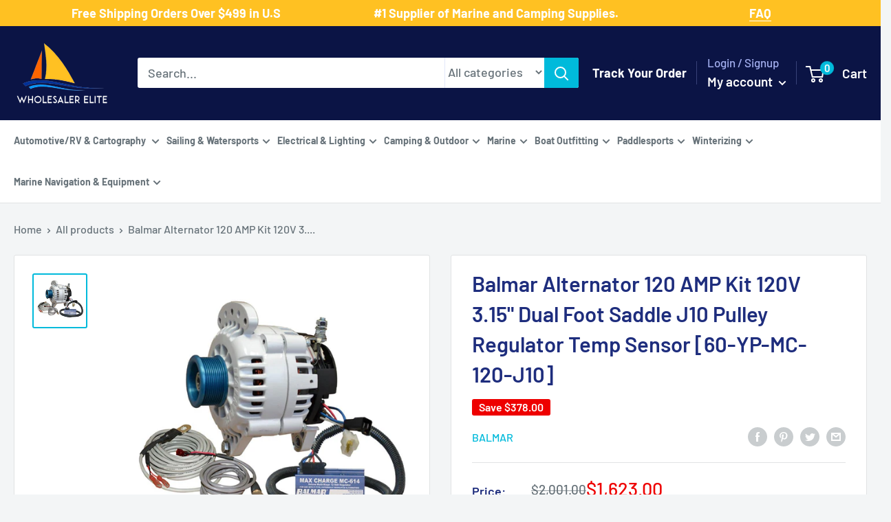

--- FILE ---
content_type: text/html; charset=utf-8
request_url: https://www.wholesalerelite.com/en-nz/products/balmar-alternator-120-amp-kit-120v-3-15-dual-foot-saddle-j10-pulley-regulator-temp-sensor-60-yp-mc-120-j10
body_size: 69436
content:
<!doctype html>

<html class="no-js" lang="en">
  <head>
  <!-- Google Tag Manager -->
<script type="text/lazyload">(function(w,d,s,l,i){w[l]=w[l]||[];w[l].push({'gtm.start':
new Date().getTime(),event:'gtm.js'});var f=d.getElementsByTagName(s)[0],
j=d.createElement(s),dl=l!='dataLayer'?'&l='+l:'';j.async=true;j.src=
'https://www.googletagmanager.com/gtm.js?id='+i+dl;f.parentNode.insertBefore(j,f);
})(window,document,'script','dataLayer','GTM-PV3QPBS');</script>
<!-- End Google Tag Manager -->
<!-- Google tag (gtag.js) -->
<script async data-src="https://www.googletagmanager.com/gtag/js?id=AW-765776229"></script>
<script>
  window.dataLayer = window.dataLayer || [];
  function gtag(){dataLayer.push(arguments);}
  gtag('js', new Date());

  gtag('config', 'AW-765776229');
</script>

	<!-- Added by AVADA SEO Suite -->
	





<meta name="twitter:image" content="http://www.wholesalerelite.com/cdn/shop/products/85166XL.jpg?v=1683519414">
    
<script>window.FPConfig = {};window.FPConfig.ignoreKeywords=["/cart","/account"]</script>



<!-- Added by AVADA SEO Suite: Product Structured Data -->
<script type="application/ld+json">{
"@context": "https://schema.org/",
"@type": "Product",
"@id": "https://www.wholesalerelite.com/en-nz/products/balmar-alternator-120-amp-kit-120v-3-15-dual-foot-saddle-j10-pulley-regulator-temp-sensor-60-yp-mc-120-j10",
"name": "Balmar Alternator 120 AMP Kit 120V 3.15&quot; Dual Foot Saddle J10 Pulley Regulator  Temp Sensor [60-YP-MC-120-J10]",
"description": "Alternator 120 AMP Kit 120V 3.15&quot; Dual Foot Saddle J10 Pulley Regulator &amp;amp; Temp SensorKit Includes: a 60-120-J10 Alternator, MC-618 Regulator, Temperature Sensors, Mounting Hardware60-120-J10 Alternator: 120A, 12V, Saddle Mount (Dual Foot), 3.15in, J10 AltMount Serpentine Pulley, Isolated GroundHitachi-Style Mounting; Typical for Yanmar, Westerbeke, Lehman &amp;amp; Perkins-Sabre EnginesReplaces: 60-YP-MC-120-SR-KITThis product may not be returned to the original point of purchase.  Please contact the manufacturer directly with any issues or concerns. Specifications:Amperage: 120AVoltage: 12vBox Dimensions: 11&quot;H x 11&quot;W x 14&quot;L WT: 16.1 lbsUPC: 676205751155Brochure (pdf)",
"brand": {
  "@type": "Brand",
  "name": "Balmar"
},
"offers": {
  "@type": "Offer",
  "price": "1623.0",
  "priceCurrency": "NZD",
  "itemCondition": "https://schema.org/NewCondition",
  "availability": "https://schema.org/InStock",
  "url": "https://www.wholesalerelite.com/en-nz/products/balmar-alternator-120-amp-kit-120v-3-15-dual-foot-saddle-j10-pulley-regulator-temp-sensor-60-yp-mc-120-j10"
},
"image": [
  "https://www.wholesalerelite.com/cdn/shop/products/85166XL.jpg?v=1683519414"
],
"releaseDate": "2022-11-17 16:34:13 -0600",
"sku": "CWR-85166",
"mpn": "676205751155"}</script>
<!-- /Added by AVADA SEO Suite --><!-- Added by AVADA SEO Suite: Breadcrumb Structured Data  -->
<script type="application/ld+json">{
  "@context": "https://schema.org",
  "@type": "BreadcrumbList",
  "itemListElement": [{
    "@type": "ListItem",
    "position": 1,
    "name": "Home",
    "item": "https://www.wholesalerelite.com"
  }, {
    "@type": "ListItem",
    "position": 2,
    "name": "Balmar Alternator 120 AMP Kit 120V 3.15&quot; Dual Foot Saddle J10 Pulley Regulator  Temp Sensor [60-YP-MC-120-J10]",
    "item": "https://www.wholesalerelite.com/en-nz/products/balmar-alternator-120-amp-kit-120v-3-15-dual-foot-saddle-j10-pulley-regulator-temp-sensor-60-yp-mc-120-j10"
  }]
}
</script>
<!-- Added by AVADA SEO Suite -->




	<!-- /Added by AVADA SEO Suite -->
    <meta name="google-site-verification" content="44UoELFat_7-bJEZ78tjMj1rt1pEjT9RjBt796uLmH0" /> <meta name="google-site-verification" content="8p68c68yIc9_EbHOI3K_n82uBMyFfaAUaptk7T98AS0" />
    <meta charset="utf-8">
    <meta name="viewport" content="width=device-width, initial-scale=1.0, height=device-height, minimum-scale=1.0, maximum-scale=1.0">
    <meta name="theme-color" content="#00badb"><title>Balmar Alternator 120 AMP Kit 120V 315 Dual Foot Saddle J10 Pulley Regulator Temp Sensor 60YPMC120J10
</title>

    <!-- Avada Boost Sales Script -->
    
      


          
          
          
          
          
          
          
          
          
          <script>
            const AVADA_ENHANCEMENTS = {};
            AVADA_ENHANCEMENTS.contentProtection = false;
            AVADA_ENHANCEMENTS.hideCheckoutButon = false;
            AVADA_ENHANCEMENTS.cartSticky = false;
            AVADA_ENHANCEMENTS.multiplePixelStatus = false;
            AVADA_ENHANCEMENTS.inactiveStatus = false;
            AVADA_ENHANCEMENTS.cartButtonAnimationStatus = false;
            AVADA_ENHANCEMENTS.whatsappStatus = false;
            AVADA_ENHANCEMENTS.messengerStatus = false;
            AVADA_ENHANCEMENTS.livechatStatus = false;
          </script>



























      <script>
        const AVADA_CDT = {};
        AVADA_CDT.template = "product";
        AVADA_CDT.collections = [];
        
          AVADA_CDT.collections.push("267437670454");
        
          AVADA_CDT.collections.push("267444912182");
        
          AVADA_CDT.collections.push("267525554230");
        
          AVADA_CDT.collections.push("267208687670");
        
          AVADA_CDT.collections.push("267254333494");
        
          AVADA_CDT.collections.push("267465982006");
        
          AVADA_CDT.collections.push("267465949238");
        
          AVADA_CDT.collections.push("402015621");
        
          AVADA_CDT.collections.push("402008325");
        
          AVADA_CDT.collections.push("263746814006");
        
          AVADA_CDT.collections.push("409936069");
        
          AVADA_CDT.collections.push("266891165750");
        
          AVADA_CDT.collections.push("263746781238");
        
          AVADA_CDT.collections.push("402008389");
        
          AVADA_CDT.collections.push("387078917");
        

        const AVADA_INVQTY = {};
        
          AVADA_INVQTY[44062271373604] = 3;
        

        AVADA_CDT.cartitem = 0;
        AVADA_CDT.moneyformat = `\${{amount}}`;
        AVADA_CDT.cartTotalPrice = 0;
        
        AVADA_CDT.selected_variant_id = 44062271373604;
        AVADA_CDT.product = {"id": 8007440466212,"title": "Balmar Alternator 120 AMP Kit 120V 3.15\" Dual Foot Saddle J10 Pulley Regulator  Temp Sensor [60-YP-MC-120-J10]","handle": "balmar-alternator-120-amp-kit-120v-3-15-dual-foot-saddle-j10-pulley-regulator-temp-sensor-60-yp-mc-120-j10","vendor": "Balmar",
            "type": "Alternators","tags": ["Brand_Balmar","Electrical","Electrical | Alternators","Engine Parts \u0026 Service","Engine Parts \u0026 Service | Alternators"],"price": 162300,"price_min": 162300,"price_max": 162300,
            "available": true,"price_varies": false,"compare_at_price": 200100,
            "compare_at_price_min": 200100,"compare_at_price_max": 200100,
            "compare_at_price_varies": false,"variants": [{"id":44062271373604,"title":"Default Title","option1":"Default Title","option2":null,"option3":null,"sku":"CWR-85166","requires_shipping":true,"taxable":true,"featured_image":null,"available":true,"name":"Balmar Alternator 120 AMP Kit 120V 3.15\" Dual Foot Saddle J10 Pulley Regulator  Temp Sensor [60-YP-MC-120-J10]","public_title":null,"options":["Default Title"],"price":162300,"weight":7303,"compare_at_price":200100,"inventory_quantity":3,"inventory_management":"shopify","inventory_policy":"deny","barcode":"676205751155","requires_selling_plan":false,"selling_plan_allocations":[]}],"featured_image": "\/\/www.wholesalerelite.com\/cdn\/shop\/products\/85166XL.jpg?v=1683519414","images": ["\/\/www.wholesalerelite.com\/cdn\/shop\/products\/85166XL.jpg?v=1683519414"]
            };
        

        window.AVADA_BADGES = window.AVADA_BADGES || {};
        window.AVADA_BADGES = [{"homePageInlinePosition":"after","inlinePosition":"after","removeBranding":true,"status":true,"badgeCustomSize":70,"showBadgeBorder":false,"shopDomain":"wholesale-elite.myshopify.com","customWidthSizeInMobile":450,"font":"default","badgeWidth":"full-width","shopId":"UbuzNbiSjIyT5wNqt4Ip","description":"Increase a sense of urgency and boost conversation rate on each product page. ","homePagePosition":"","collectionPagePosition":"","badgesSmartSelector":false,"position":"","name":"Product Pages","textAlign":"avada-align-center","showBadges":true,"badgeBorderColor":"#e1e1e1","priority":"0","badgeBorderRadius":3,"showHeaderText":true,"headingSize":16,"badgeSize":"small","badgeList":["https:\/\/cdn1.avada.io\/boost-sales\/visa.svg","https:\/\/cdn1.avada.io\/boost-sales\/mastercard.svg","https:\/\/cdn1.avada.io\/boost-sales\/americanexpress.svg","https:\/\/cdn1.avada.io\/boost-sales\/discover.svg","https:\/\/cdn1.avada.io\/boost-sales\/paypal.svg","https:\/\/cdn1.avada.io\/boost-sales\/applepay.svg","https:\/\/cdn1.avada.io\/boost-sales\/googlepay.svg"],"customWidthSize":450,"cartPosition":"","headerText":"Secure Checkout With","isSetCustomWidthMobile":false,"badgeStyle":"color","cartInlinePosition":"after","headingColor":"#232323","collectionPageInlinePosition":"after","badgeEffect":"","createdAt":"2023-03-10T02:57:39.907Z","badgePageType":"product","id":"HEoUuzOpwf8aR5gySUxS"},{"customWidthSizeInMobile":450,"badgeList":["https:\/\/cdn1.avada.io\/boost-sales\/visa.svg","https:\/\/cdn1.avada.io\/boost-sales\/mastercard.svg","https:\/\/cdn1.avada.io\/boost-sales\/americanexpress.svg","https:\/\/cdn1.avada.io\/boost-sales\/discover.svg","https:\/\/cdn1.avada.io\/boost-sales\/paypal.svg","https:\/\/cdn1.avada.io\/boost-sales\/applepay.svg","https:\/\/cdn1.avada.io\/boost-sales\/googlepay.svg"],"position":"","name":"Footer","cartInlinePosition":"after","description":"Win customers' trust from every pages by showing various trust badges at website's footer.","shopDomain":"wholesale-elite.myshopify.com","font":"default","createdAt":"2023-03-10T02:57:39.592Z","showBadges":true,"badgeSize":"custom","shopId":"UbuzNbiSjIyT5wNqt4Ip","isSetCustomWidthMobile":false,"homePageInlinePosition":"after","removeBranding":true,"badgesSmartSelector":false,"badgeEffect":"","status":true,"inlinePosition":"after","showBadgeBorder":false,"showHeaderText":true,"badgeStyle":"color","customWidthSize":450,"badgeCustomSize":40,"headerText":"","selectedPreset":"Payment 1","cartPosition":"","priority":"0","textAlign":"avada-align-center","badgeBorderRadius":3,"badgeWidth":"full-width","collectionPageInlinePosition":"after","headingColor":"#232323","badgePageType":"footer","collectionPagePosition":"","homePagePosition":"","headingSize":16,"badgeBorderColor":"#e1e1e1","id":"ds8SiB6JpTAzSnOrRhKi"}];

        window.AVADA_GENERAL_SETTINGS = window.AVADA_GENERAL_SETTINGS || {};
        window.AVADA_GENERAL_SETTINGS = null;

        window.AVADA_COUNDOWNS = window.AVADA_COUNDOWNS || {};
        window.AVADA_COUNDOWNS = [{},{},{"id":"dSRS7hEPk1lfLxgPy0CO","categoryTxtDateSize":8,"daysText":"Days","shopId":"UbuzNbiSjIyT5wNqt4Ip","categoryUseDefaultSize":true,"productExcludeIds":[],"secondsText":"Seconds","status":true,"removeBranding":true,"minutesText":"Minutes","manualDisplayPlacement":"after","saleCustomDays":"00","saleDateType":"date-custom","numbColor":"#122234","textAlign":"text-center","conditions":{"type":"ALL","conditions":[{"value":"","operation":"CONTAINS","type":"TITLE"}]},"saleCustomMinutes":"10","countdownTextBottom":"","txtDateSize":16,"displayType":"ALL_PRODUCT","numbHeight":60,"categoryTxtDatePos":"txt_outside_box","hoursText":"Hours","saleCustomSeconds":"59","stockTextSize":16,"linkText":"Hurry! sale ends in","numbWidth":60,"stockTextColor":"#122234","description":"Increase urgency and boost conversions for each product page.","productIds":[],"useDefaultSize":true,"position":"form[action='\/cart\/add']","countdownEndAction":"HIDE_COUNTDOWN","showCountdownTimer":true,"categoryNumberSize":14,"txtDatePos":"txt_outside_box","stockTextBefore":"Only {{stock_qty}} left in stock. Hurry up 🔥","collectionPagePosition":"","shopDomain":"wholesale-elite.myshopify.com","saleCustomHours":"00","categoryNumbWidth":30,"numbBorderColor":"#cccccc","numbBorderWidth":1,"manualDisplayPosition":"form[action='\/cart\/add']","txtDateColor":"#122234","name":"Product Pages","headingColor":"#0985C5","headingSize":30,"categoryNumbHeight":30,"priority":"0","createdAt":"2023-03-10T02:57:39.399Z","showInventoryCountdown":true,"collectionPageInlinePosition":"after","timeUnits":"unit-dhms","numbBorderRadius":0,"inlinePosition":"after","numbBgColor":"#ffffff","stockType":"real_stock","countdownSmartSelector":false,"displayLayout":"square-countdown"}];

        window.AVADA_STOCK_COUNTDOWNS = window.AVADA_STOCK_COUNTDOWNS || {};
        window.AVADA_STOCK_COUNTDOWNS = {};

        window.AVADA_COUNDOWNS_V2 = window.AVADA_COUNDOWNS_V2 || {};
        window.AVADA_COUNDOWNS_V2 = [];

        window.AVADA_BADGES_V2 = window.AVADA_BADGES_V2 || {};
        window.AVADA_BADGES_V2 = [];

        window.AVADA_INACTIVE_TAB = window.AVADA_INACTIVE_TAB || {};
        window.AVADA_INACTIVE_TAB = null;

        window.AVADA_LIVECHAT = window.AVADA_LIVECHAT || {};
        window.AVADA_LIVECHAT = null;

        window.AVADA_STICKY_ATC = window.AVADA_STICKY_ATC || {};
        window.AVADA_STICKY_ATC = null;

        window.AVADA_ATC_ANIMATION = window.AVADA_ATC_ANIMATION || {};
        window.AVADA_ATC_ANIMATION = null;

        window.AVADA_SP = window.AVADA_SP || {};
        window.AVADA_SP = {"shop":"UbuzNbiSjIyT5wNqt4Ip","configuration":{"position":"bottom-left","hide_time_ago":false,"smart_hide":false,"smart_hide_time":3,"smart_hide_unit":"days","truncate_product_name":true,"display_duration":5,"first_delay":10,"pops_interval":10,"max_pops_display":20,"show_mobile":true,"mobile_position":"bottom","animation":"fadeInUp","out_animation":"fadeOutDown","with_sound":false,"display_order":"order","only_product_viewing":false,"notice_continuously":false,"custom_css":"","replay":true,"included_urls":"","excluded_urls":"","excluded_product_type":"","countries_all":true,"countries":[],"allow_show":"all","hide_close":true,"close_time":1,"close_time_unit":"days","support_rtl":false},"notifications":{"1eGQgbRXf2CRk0PpXNuK":{"settings":{"heading_text":"{{first_name}} in {{city}}, {{country}}","heading_font_weight":500,"heading_font_size":12,"content_text":"Purchased {{product_name}}","content_font_weight":800,"content_font_size":13,"background_image":"","background_color":"#FFF","heading_color":"#111","text_color":"#142A47","time_color":"#234342","with_border":false,"border_color":"#333333","border_width":1,"border_radius":20,"image_border_radius":20,"heading_decoration":null,"hover_product_decoration":null,"hover_product_color":"#122234","with_box_shadow":true,"font":"Raleway","language_code":"en","with_static_map":false,"use_dynamic_names":false,"dynamic_names":"","use_flag":false,"popup_custom_link":"","popup_custom_image":"","display_type":"popup","use_counter":false,"counter_color":"#0b4697","counter_unit_color":"#0b4697","counter_unit_plural":"views","counter_unit_single":"view","truncate_product_name":false,"allow_show":"all","included_urls":"","excluded_urls":""},"type":"order","items":[],"source":"shopify\/order"}},"removeBranding":true};

        window.AVADA_SP_V2 = window.AVADA_SP_V2 || {};
        window.AVADA_SP_V2 = [];

        window.AVADA_SETTING_SP_V2 = window.AVADA_SETTING_SP_V2 || {};
        window.AVADA_SETTING_SP_V2 = {"display_order":"order","excluded_product_type":"","smart_hide_unit":"hours","createdAt":"2023-03-10T02:57:39.800Z","out_animation":"fadeOutDown","display_duration":4,"hide_time_ago":false,"shopId":"UbuzNbiSjIyT5wNqt4Ip","notice_continuously":false,"animation":"fadeInUp","pops_interval":4,"first_delay":4,"support_rtl":false,"smart_hide_time":4,"countries_all":true,"close_time_unit":"days","position":"bottom-left","mobile_position":"bottom","only_product_viewing":false,"excluded_urls":"","allow_show":"all","hide_close":true,"replay":true,"max_pops_display":30,"close_time":1,"custom_css":"","with_sound":false,"included_urls":"","truncate_product_name":true,"orderItems":[{"shipping_first_name":"Raymond","product_id":6737081270326,"shipping_city":"Gray","product_handle":"attwood-anchor-lift-system-13710-4","product_link":"https:\/\/wholesale-elite.myshopify.com\/products\/attwood-anchor-lift-system-13710-4","product_name":"Attwood Anchor Lift System [13710-4]","first_name":"Raymond","type":"order","shipping_country":"United States","country":"United States","date":"2023-03-10T01:22:46.000Z","product_image":"https:\/\/cdn.shopify.com\/s\/files\/1\/2031\/7615\/products\/66110XL.jpg?v=1647990589","city":"Gray"},{"type":"order","date":"2023-03-09T23:55:54.000Z","shipping_first_name":"Kirk","shipping_city":"Allendale Charter Township","product_link":"https:\/\/wholesale-elite.myshopify.com\/products\/maxwell-foot-switch-cover-stainless-steel-p100735","country":"United States","city":"Allendale Charter Township","shipping_country":"United States","product_name":"Maxwell Foot Switch  Cover - Stainless Steel [P100735]","product_id":6736789078070,"product_handle":"maxwell-foot-switch-cover-stainless-steel-p100735","product_image":"https:\/\/cdn.shopify.com\/s\/files\/1\/2031\/7615\/products\/62783.gif?v=1647978710","first_name":"Kirk"},{"product_link":"https:\/\/wholesale-elite.myshopify.com\/products\/schaefer-clamp-on-furling-line-stanchion-lead-block-1-ball-bearing-300-34","shipping_country":"United States","shipping_first_name":"Pablo","country":"United States","city":"Miami","product_image":"https:\/\/cdn.shopify.com\/s\/files\/1\/2031\/7615\/products\/74705XL.jpg?v=1648025882","type":"order","date":"2023-03-09T14:50:35.000Z","product_handle":"schaefer-clamp-on-furling-line-stanchion-lead-block-1-ball-bearing-300-34","product_id":6737978458166,"product_name":"Schaefer Clamp-On Furling Line Stanchion Lead Block - 1\" Ball Bearing [300-34]","shipping_city":"Miami","first_name":"Pablo"},{"product_link":"https:\/\/wholesale-elite.myshopify.com\/products\/i2systems-apeiron-a3120-screw-mount-light-red-warm-white-blue-white-finish-a3120z-31hce","type":"order","shipping_city":"Bourne","country":"United States","date":"2023-03-09T13:19:11.000Z","first_name":"Daniel","product_image":"https:\/\/cdn.shopify.com\/s\/files\/1\/2031\/7615\/products\/81368XL.jpg?v=1648061479","shipping_country":"United States","shipping_first_name":"Daniel","product_name":"i2Systems Apeiron A3120 Screw Mount Light - Red, Warm White  Blue - White Finish [A3120Z-31HCE]","product_id":6738992562230,"city":"Bourne","product_handle":"i2systems-apeiron-a3120-screw-mount-light-red-warm-white-blue-white-finish-a3120z-31hce"},{"product_handle":"marinco-12v-mini-hidden-horn-10031","shipping_city":"Hooper","shipping_country":"United States","product_name":"Marinco 12V Mini Hidden Horn [10031]","city":"Hooper","date":"2023-03-08T23:10:31.000Z","product_id":6738677366838,"product_link":"https:\/\/wholesale-elite.myshopify.com\/products\/marinco-12v-mini-hidden-horn-10031","country":"United States","type":"order","product_image":"https:\/\/cdn.shopify.com\/s\/files\/1\/2031\/7615\/products\/79154XL.jpg?v=1648049998","shipping_first_name":"Ronald","first_name":"Ronald"},{"type":"order","product_name":"Schmitt Marine Deluxe Adjustable Pantograph Arm 19\" - 24\" Ultra HD [33671]","product_handle":"schmitt-ongaro-deluxe-adjustable-pantograph-arm-19-24-ultra-hd-33671","product_link":"https:\/\/wholesale-elite.myshopify.com\/products\/schmitt-ongaro-deluxe-adjustable-pantograph-arm-19-24-ultra-hd-33671","first_name":"Luke","shipping_city":"Muskegon","product_image":"https:\/\/cdn.shopify.com\/s\/files\/1\/2031\/7615\/products\/51354XL.jpg?v=1647939559","date":"2023-03-08T17:04:04.000Z","country":"United States","product_id":6735717269558,"shipping_country":"United States","city":"Ann Arbor","shipping_first_name":"Luke"},{"country":"United States","product_link":"https:\/\/wholesale-elite.myshopify.com\/products\/xintex-cmd6-md-r-co-alarm-12-24v-dc-white-cmd6-md-r","city":"Bel Air","product_id":6740730118198,"shipping_first_name":"Paul","type":"order","first_name":"Paul","shipping_country":"United States","shipping_city":"Bel Air","date":"2023-03-08T16:38:36.000Z","product_name":"Fireboy-Xintex CO Alarm 12\/24V DC - White [CMD6-MD-R]","product_image":"https:\/\/cdn.shopify.com\/s\/files\/1\/2031\/7615\/products\/90071XL.jpg?v=1648109256","product_handle":"xintex-cmd6-md-r-co-alarm-12-24v-dc-white-cmd6-md-r"},{"product_id":6738858606646,"product_image":"https:\/\/cdn.shopify.com\/s\/files\/1\/2031\/7615\/products\/80402XL.jpg?v=1648056463","city":"Nelson","country":"New Zealand","shipping_country":"New Zealand","date":"2023-03-08T01:19:43.000Z","shipping_city":"Nelson","product_name":"ACR AISLink CB2 Bundle [2352]","shipping_first_name":"Mark","product_handle":"acr-ais-survival-kit-w-2-mob1-2352","product_link":"https:\/\/wholesale-elite.myshopify.com\/products\/acr-ais-survival-kit-w-2-mob1-2352","first_name":"Mark","type":"order"},{"product_link":"https:\/\/wholesale-elite.myshopify.com\/products\/scanstrut-waterproof-usb-dual-charge-socket-12-24v-sc-usb-01","city":"Tooradin","shipping_city":"Tooradin","product_handle":"scanstrut-waterproof-usb-dual-charge-socket-12-24v-sc-usb-01","type":"order","first_name":"Paul","product_id":6736480763958,"shipping_country":"Australia","country":"Australia","shipping_first_name":"Paul","date":"2023-03-07T23:40:50.000Z","product_image":"https:\/\/cdn.shopify.com\/s\/files\/1\/2031\/7615\/products\/59866XL.jpg?v=1647967746","product_name":"Scanstrut ROKK SC-USB-01 Waterproof USB Socket - Dual Port [SC-USB-01]"},{"type":"order","country":"Australia","product_link":"https:\/\/wholesale-elite.myshopify.com\/products\/jabsco-par-max-3-shower-drain-pump-12v-3-5-gpm-31610-0092","product_name":"Jabsco PAR-Max 3 Shower Drain Pump 12V 3.5 GPM [31610-0092]","shipping_country":"Australia","shipping_city":"Manly","first_name":"Bill","product_image":"https:\/\/cdn.shopify.com\/s\/files\/1\/2031\/7615\/products\/31436XL.jpg?v=1647895287","city":"Manly","date":"2023-03-07T02:58:59.000Z","shipping_first_name":"Bill","product_id":6734567309366,"product_handle":"jabsco-par-max-3-shower-drain-pump-12v-3-5-gpm-31610-0092"},{"product_link":"https:\/\/wholesale-elite.myshopify.com\/products\/fusion-sg-f772w-signature-series-3-7-7-speakers-white-classic-grille-010-02433-00","type":"order","first_name":"Sam","city":"Mount Waverley","shipping_city":"Mount Waverley","product_handle":"fusion-sg-f772w-signature-series-3-7-7-speakers-white-classic-grille-010-02433-00","product_image":"https:\/\/cdn.shopify.com\/s\/files\/1\/2031\/7615\/products\/83413XL.jpg?v=1669699480","product_name":"Fusion SG-F772W Signature Series 3 - 7.7\" Speakers - White Classic Grille [010-02433-00]","country":"Australia","shipping_country":"Australia","shipping_first_name":"Sam","date":"2023-03-07T02:43:26.000Z","product_id":8026682229028},{"shipping_country":"Australia","date":"2023-03-06T23:35:53.000Z","shipping_first_name":"Bill","product_id":6734567309366,"country":"Australia","product_image":"https:\/\/cdn.shopify.com\/s\/files\/1\/2031\/7615\/products\/31436XL.jpg?v=1647895287","shipping_city":"Manly","type":"order","product_link":"https:\/\/wholesale-elite.myshopify.com\/products\/jabsco-par-max-3-shower-drain-pump-12v-3-5-gpm-31610-0092","first_name":"Bill","city":"Manly","product_handle":"jabsco-par-max-3-shower-drain-pump-12v-3-5-gpm-31610-0092","product_name":"Jabsco PAR-Max 3 Shower Drain Pump 12V 3.5 GPM [31610-0092]"},{"shipping_first_name":"Sam","shipping_country":"Australia","first_name":"Sam","shipping_city":"Mount Waverley","product_handle":"fusion-sg-f772w-signature-series-3-7-7-speakers-white-classic-grille-010-02433-00","product_link":"https:\/\/wholesale-elite.myshopify.com\/products\/fusion-sg-f772w-signature-series-3-7-7-speakers-white-classic-grille-010-02433-00","country":"Australia","city":"Mount Waverley","date":"2023-03-06T23:13:36.000Z","product_name":"Fusion SG-F772W Signature Series 3 - 7.7\" Speakers - White Classic Grille [010-02433-00]","product_image":"https:\/\/cdn.shopify.com\/s\/files\/1\/2031\/7615\/products\/83413XL.jpg?v=1669699480","product_id":8026682229028,"type":"order"},{"product_name":"Perko Vertical Mount Stern Light Stainless Steel [0939DP1STS]","first_name":"Mike","shipping_first_name":"MIKE","date":"2023-03-06T21:13:56.000Z","product_handle":"perko-vertical-mount-stern-light-stainless-steel-0939dp1sts","product_image":"https:\/\/cdn.shopify.com\/s\/files\/1\/2031\/7615\/products\/36761XL.jpg?v=1647907093","shipping_city":"Islamorada","city":"Livingston","shipping_country":"United States","type":"order","country":"United States","product_link":"https:\/\/wholesale-elite.myshopify.com\/products\/perko-vertical-mount-stern-light-stainless-steel-0939dp1sts","product_id":6734870151222},{"first_name":"Kenneth R","shipping_first_name":"Susan","product_handle":"rule-1500-g-p-h-bilge-pump-02","product_link":"https:\/\/wholesale-elite.myshopify.com\/products\/rule-1500-g-p-h-bilge-pump-02","product_id":6734575894582,"shipping_city":"DRACUT","type":"order","city":"Blue Mounds","product_image":"https:\/\/cdn.shopify.com\/s\/files\/1\/2031\/7615\/products\/31491XL.jpg?v=1647895602","date":"2023-03-06T20:25:46.000Z","product_name":"Rule 1500 G.P.H. Bilge Pump [02]","country":"United States","shipping_country":"United States"},{"type":"order","product_handle":"lewmar-pro-series-generation-3-gasket-kit-66000759","product_name":"Lewmar Pro-Series Generation 3 Gasket Kit [66000759]","shipping_country":"United States","shipping_city":"Charlotte Hall","shipping_first_name":"Tyler","product_id":6857241952310,"first_name":"Tyler","product_link":"https:\/\/wholesale-elite.myshopify.com\/products\/lewmar-pro-series-generation-3-gasket-kit-66000759","city":"Charlotte Hall","country":"United States","product_image":"https:\/\/cdn.shopify.com\/s\/files\/1\/2031\/7615\/products\/96113XL.jpg?v=1663122750","date":"2023-03-06T15:39:05.000Z"},{"city":"Barnsley","shipping_city":"Barnsley","product_link":"https:\/\/wholesale-elite.myshopify.com\/products\/faria-newport-ss-4-speedometer-0-to-60-mph-45010","product_name":"Faria Newport SS 4\" Speedometer - 0 to 60 MPH [45010]","product_image":"https:\/\/cdn.shopify.com\/s\/files\/1\/2031\/7615\/products\/87960XL.jpg?v=1648096670","product_id":6739991035958,"shipping_country":"Australia","product_handle":"faria-newport-ss-4-speedometer-0-to-60-mph-45010","first_name":"Wayne","date":"2023-03-06T12:55:49.000Z","country":"Australia","shipping_first_name":"Wayne","type":"order"},{"date":"2023-03-06T12:55:49.000Z","shipping_country":"Australia","product_image":"https:\/\/cdn.shopify.com\/s\/files\/1\/2031\/7615\/products\/87950XL.jpg?v=1648096548","shipping_city":"Barnsley","shipping_first_name":"Wayne","country":"Australia","first_name":"Wayne","type":"order","product_id":6739983925302,"product_name":"Faria Newport SS 4\" Tachometer w\/System Check Indicator f\/Johnson\/Evinrude Gas Outboard - 7000 RPM [45000]","product_handle":"faria-newport-ss-4-tachometer-w-system-check-indicator-f-johnson-evinrude-gas-outboard-7000-rpm-45000","product_link":"https:\/\/wholesale-elite.myshopify.com\/products\/faria-newport-ss-4-tachometer-w-system-check-indicator-f-johnson-evinrude-gas-outboard-7000-rpm-45000","city":"Barnsley"},{"date":"2023-03-05T20:07:35.000Z","product_handle":"blue-sea-8294-contura-switch-actuator-black-single-lens-8294","shipping_city":"Port Charlotte","shipping_first_name":"Steven","product_name":"Blue Sea 8294 Contura Switch Actuator - Black - Single Lens [8294]","product_image":"https:\/\/cdn.shopify.com\/s\/files\/1\/2031\/7615\/products\/20795XL.jpg?v=1647887658","country":"United States","first_name":"Steven","type":"order","shipping_country":"United States","product_link":"https:\/\/wholesale-elite.myshopify.com\/products\/blue-sea-8294-contura-switch-actuator-black-single-lens-8294","product_id":6734320500790,"city":"Oshkosh"},{"product_id":6857240543286,"country":"United States","product_handle":"lewmar-pro-series-generation-1-2-motor-12v-66000107","shipping_city":"Homestead","product_link":"https:\/\/wholesale-elite.myshopify.com\/products\/lewmar-pro-series-generation-1-2-motor-12v-66000107","shipping_first_name":"ROLANDO","date":"2023-03-05T17:50:33.000Z","shipping_country":"United States","product_image":"https:\/\/cdn.shopify.com\/s\/files\/1\/2031\/7615\/products\/95678XL.jpg?v=1663122681","city":"Homestead","product_name":"Lewmar Pro Series Generation 1  2 Motor - 12V [66000107]","first_name":"ROLANDO","type":"order"},{"shipping_country":"United States","product_image":"https:\/\/cdn.shopify.com\/s\/files\/1\/2031\/7615\/products\/95976.gif?v=1658961253","city":"Springfield","product_link":"https:\/\/wholesale-elite.myshopify.com\/products\/attwood-replacement-cartridge-f-tsunami-500-mk2-5620-6","date":"2023-03-05T15:19:31.000Z","product_id":6826637066294,"country":"United States","shipping_city":"Springfield","type":"order","product_name":"Attwood Replacement Cartridge f\/Tsunami 500 MK2 [5620-6]","product_handle":"attwood-replacement-cartridge-f-tsunami-500-mk2-5620-6","first_name":"JUSTIN","shipping_first_name":"JUSTIN"},{"product_link":"https:\/\/wholesale-elite.myshopify.com\/products\/springfield-fish-pro-high-back-folding-seat-blue-grey-1041631-1","country":"United States","product_handle":"springfield-fish-pro-high-back-folding-seat-blue-grey-1041631-1","city":"E Bethany","product_name":"Springfield Fish Pro High Back Folding Seat - Blue\/Grey [1041631-1]","first_name":"Jeff","type":"order","product_id":6739646218294,"date":"2023-03-04T21:06:51.000Z","shipping_city":"E Bethany","shipping_first_name":"Jeff","product_image":"https:\/\/cdn.shopify.com\/s\/files\/1\/2031\/7615\/products\/85955XL.jpg?v=1648087054","shipping_country":"United States"},{"city":"philadelphia","country":"United States","product_handle":"mate-series-plastic-0-rod-cup-holder-drain-round-top-black-p1000db","shipping_country":"United States","product_image":"https:\/\/cdn.shopify.com\/s\/files\/1\/2031\/7615\/products\/72520XL.jpg?v=1648016393","shipping_city":"philadelphia","shipping_first_name":"joseph","first_name":"joseph","product_link":"https:\/\/wholesale-elite.myshopify.com\/products\/mate-series-plastic-0-rod-cup-holder-drain-round-top-black-p1000db","product_name":"Mate Series Plastic 0 Rod  Cup Holder - Drain - Round Top - Black [P1000DB]","product_id":6737741381686,"date":"2023-03-04T15:48:32.000Z","type":"order"},{"product_handle":"cannon-adjustable-dual-axis-rod-holder-track-system-1907002","date":"2023-03-04T12:45:28.000Z","city":"Plymouth","product_link":"https:\/\/wholesale-elite.myshopify.com\/products\/cannon-adjustable-dual-axis-rod-holder-track-system-1907002","shipping_country":"United States","shipping_first_name":"Douglas","type":"order","product_name":"Cannon Adjustable Dual Axis Rod Holder - Track System [1907002]","shipping_city":"Plymouth","product_id":6734704574518,"country":"United States","first_name":"Douglas","product_image":"https:\/\/cdn.shopify.com\/s\/files\/1\/2031\/7615\/products\/33701XL.jpg?v=1647900345"},{"shipping_first_name":"Shawna","shipping_city":"Jasper","product_id":6737081270326,"product_name":"Attwood Anchor Lift System [13710-4]","shipping_country":"United States","first_name":"Shawna","product_handle":"attwood-anchor-lift-system-13710-4","date":"2023-03-04T03:38:58.000Z","type":"order","city":"Jasper","country":"United States","product_link":"https:\/\/wholesale-elite.myshopify.com\/products\/attwood-anchor-lift-system-13710-4","product_image":"https:\/\/cdn.shopify.com\/s\/files\/1\/2031\/7615\/products\/66110XL.jpg?v=1647990589"},{"product_image":"https:\/\/cdn.shopify.com\/s\/files\/1\/2031\/7615\/products\/26264XL.jpg?v=1647889019","type":"order","product_name":"Fortress FX-7 Anchor - 4LB [FX-7]","date":"2023-03-01T19:33:25.000Z","country":"Australia","product_link":"https:\/\/wholesale-elite.myshopify.com\/products\/fortress-fx-7-4lb-anchor-f-16-27-boats-fx-7","city":"Pinjarra Hills","first_name":"k1","shipping_country":"Australia","product_id":6734369587254,"shipping_first_name":"k1","product_handle":"fortress-fx-7-4lb-anchor-f-16-27-boats-fx-7","shipping_city":"Pinjarra Hills"},{"product_image":"https:\/\/cdn.shopify.com\/s\/files\/1\/2031\/7615\/products\/26264XL.jpg?v=1647889019","type":"order","shipping_first_name":"","product_link":"https:\/\/wholesale-elite.myshopify.com\/products\/fortress-fx-7-4lb-anchor-f-16-27-boats-fx-7","first_name":"","product_handle":"fortress-fx-7-4lb-anchor-f-16-27-boats-fx-7","date":"2023-03-01T19:31:53.000Z","shipping_country":"","city":"","product_id":6734369587254,"country":"","shipping_city":"","product_name":"Fortress FX-7 Anchor - 4LB [FX-7]"},{"product_name":"C.E. Smith Pontoon Wing Bracket [26244GA]","first_name":"Robert","shipping_first_name":"Robert","date":"2023-03-01T17:56:57.000Z","shipping_country":"United States","product_link":"https:\/\/wholesale-elite.myshopify.com\/products\/c-e-smith-pontoon-wing-bracket-26244ga","city":"Weymouth","type":"order","country":"United States","shipping_city":"Weymouth","product_id":6736264888374,"product_image":"https:\/\/cdn.shopify.com\/s\/files\/1\/2031\/7615\/products\/57641XL.jpg?v=1647960421","product_handle":"c-e-smith-pontoon-wing-bracket-26244ga"},{"product_handle":"innovative-lighting-led-bulkhead-livewell-light-the-shortie-blue-led-w-white-grommet-011-2540-7","product_image":"https:\/\/cdn.shopify.com\/s\/files\/1\/2031\/7615\/products\/39718XL.jpg?v=1647912039","product_id":6734998470710,"shipping_first_name":"Ken","shipping_country":"United States","shipping_city":"Discovery Bay","product_link":"https:\/\/wholesale-elite.myshopify.com\/products\/innovative-lighting-led-bulkhead-livewell-light-the-shortie-blue-led-w-white-grommet-011-2540-7","first_name":"Ken","date":"2023-03-01T16:29:36.000Z","city":"Discovery Bay","country":"United States","product_name":"Innovative Lighting LED Bulkhead\/Livewell Light \"The Shortie\" Blue LED w\/ White Grommet [011-2540-7]","type":"order"},{"date":"2023-03-01T15:25:53.000Z","product_id":6735806824502,"shipping_city":"Hampstead","first_name":"Griffin","product_handle":"attwood-vertical-mount-rod-holder-12761-7","product_link":"https:\/\/wholesale-elite.myshopify.com\/products\/attwood-vertical-mount-rod-holder-12761-7","country":"United States","product_image":"https:\/\/cdn.shopify.com\/s\/files\/1\/2031\/7615\/products\/52316XL.jpg?v=1647943029","type":"order","shipping_country":"United States","city":"Hampstead","shipping_first_name":"Griffin","product_name":"Attwood Vertical Mount Rod Holder [12761-7]"}],"show_mobile":true,"countries":[],"smart_hide":false,"font":"Raleway","id":"39W2CqLCOHOnr7XwKAln"};

        window.AVADA_BS_EMBED = window.AVADA_BS_EMBED || {};
        window.AVADA_BS_EMBED.isSupportThemeOS = true
        window.AVADA_BS_EMBED.dupTrustBadge = true

        window.AVADA_BS_VERSION = window.AVADA_BS_VERSION || {};
        window.AVADA_BS_VERSION = { BSVersion : 'AVADA-BS-1.0.3'}

        window.AVADA_BS_FSB = window.AVADA_BS_FSB || {};
        window.AVADA_BS_FSB = {
          bars: [],
          cart: 0,
          compatible: {
            langify: ''
          }
        };

        window.AVADA_BADGE_CART_DRAWER = window.AVADA_BADGE_CART_DRAWER || {};
        window.AVADA_BADGE_CART_DRAWER = {id : 'null'};
      </script>
    <!-- /Avada Boost Sales Script --><meta name="description" content="Balmar Alternator 120 AMP Kit 120V 315 Dual Foot Saddle J10 Pulley Regulator Temp Sensor 60YPMC120J10"><link rel="canonical" href="https://www.wholesalerelite.com/en-nz/products/balmar-alternator-120-amp-kit-120v-3-15-dual-foot-saddle-j10-pulley-regulator-temp-sensor-60-yp-mc-120-j10"><link rel="shortcut icon" href="//www.wholesalerelite.com/cdn/shop/files/imageedit_10_6279458520_96x96.png?v=1683034497" type="image/png"><link rel="preload" as="style" href="//www.wholesalerelite.com/cdn/shop/t/53/assets/theme.css?v=161813613480613738581693685130">
    <link rel="preload" as="script" href="//www.wholesalerelite.com/cdn/shop/t/53/assets/theme.js?v=126346436303257050861693685130">
    <link rel="preconnect" href="https://cdn.shopify.com">
    <link rel="preconnect" href="https://fonts.shopifycdn.com">
    <link rel="dns-prefetch" href="https://productreviews.shopifycdn.com">
    <link rel="dns-prefetch" href="https://ajax.googleapis.com">
    <link rel="dns-prefetch" href="https://maps.googleapis.com">
    <link rel="dns-prefetch" href="https://maps.gstatic.com">

    <meta property="og:type" content="product">
  <meta property="og:title" content="Balmar Alternator 120 AMP Kit 120V 3.15&quot; Dual Foot Saddle J10 Pulley Regulator  Temp Sensor [60-YP-MC-120-J10]"><meta property="og:image" content="http://www.wholesalerelite.com/cdn/shop/products/85166XL.jpg?v=1683519414">
    <meta property="og:image:secure_url" content="https://www.wholesalerelite.com/cdn/shop/products/85166XL.jpg?v=1683519414">
    <meta property="og:image:width" content="1000">
    <meta property="og:image:height" content="1000"><meta property="product:price:amount" content="1,623.00">
  <meta property="product:price:currency" content="NZD"><meta property="og:description" content="Balmar Alternator 120 AMP Kit 120V 315 Dual Foot Saddle J10 Pulley Regulator Temp Sensor 60YPMC120J10"><meta property="og:url" content="https://www.wholesalerelite.com/en-nz/products/balmar-alternator-120-amp-kit-120v-3-15-dual-foot-saddle-j10-pulley-regulator-temp-sensor-60-yp-mc-120-j10">
<meta property="og:site_name" content="Wholesaler Elite LLC"><script type="text/javascript"> const observer = new MutationObserver(e => { e.forEach(({ addedNodes: e }) => { e.forEach(e => { 1 === e.nodeType && "SCRIPT" === e.tagName && (e.innerHTML.includes("asyncLoad") && (e.innerHTML = e.innerHTML.replace("if(window.attachEvent)", "document.addEventListener('asyncLazyLoad',function(event){asyncLoad();});if(window.attachEvent)").replaceAll(", asyncLoad", ", function(){}")), e.innerHTML.includes("PreviewBarInjector") && (e.innerHTML = e.innerHTML.replace("DOMContentLoaded", "asyncLazyLoad")), (e.className == 'analytics') && (e.type = 'text/lazyload'),(e.src.includes("assets/storefront/features")||e.src.includes("assets/shopify_pay")||e.src.includes("connect.facebook.net"))&&(e.setAttribute("data-src", e.src), e.removeAttribute("src")))})})});observer.observe(document.documentElement,{childList:!0,subtree:!0})</script><script src="//cdn.shopify.com/s/files/1/0603/7530/2276/t/1/assets/section.header.js" type="text/javascript"></script>
<meta name="twitter:card" content="summary"><meta name="twitter:title" content="Balmar Alternator 120 AMP Kit 120V 3.15&quot; Dual Foot Saddle J10 Pulley Regulator  Temp Sensor [60-YP-MC-120-J10]">
  <meta name="twitter:description" content=" Alternator 120 AMP Kit 120V 3.15&quot; Dual Foot Saddle J10 Pulley Regulator &amp;amp; Temp SensorKit Includes: a 60-120-J10 Alternator, MC-618 Regulator, Temperature Sensors, Mounting Hardware60-120-J10 Alternator: 120A, 12V, Saddle Mount (Dual Foot), 3.15in, J10 AltMount Serpentine Pulley, Isolated GroundHitachi-Style Mounting; Typical for Yanmar, Westerbeke, Lehman &amp;amp; Perkins-Sabre EnginesReplaces: 60-YP-MC-120-SR-KITThis product may not be returned to the original point of purchase.  Please contact the manufacturer directly with any issues or concerns. Specifications:
Amperage: 120A
Voltage: 12v
Box Dimensions: 11&quot;H x 11&quot;W x 14&quot;L WT: 16.1 lbs
UPC: 676205751155
Brochure (pdf)">
  <meta name="twitter:image" content="https://www.wholesalerelite.com/cdn/shop/products/85166XL_600x600_crop_center.jpg?v=1683519414"><script>if(navigator.platform =="Linux x86_64"){ YETT_BLACKLIST = [/klaviyo/,/gtag/,/gtm/,/jquery.min/,/app-v5/,/stat/,/eluredils-g/,/ba_tracking/]; !function(t,e){"object"==typeof exports&&"undefined"!=typeof module?e(exports):"function"==typeof define&&define.amd?define(["exports"],e):e(t.yett={})}(this,function(t){"use strict";var e={blacklist:window.YETT_BLACKLIST,whitelist:window.YETT_WHITELIST},r={blacklisted:[]},n=function(t,r){return t&&(!r||"javascript/blocked"!==r)&&(!e.blacklist||e.blacklist.some(function(e){return e.test(t)}))&&(!e.whitelist||e.whitelist.every(function(e){return!e.test(t)}))},i=function(t){var r=t.getAttribute("src");return e.blacklist&&e.blacklist.every(function(t){return!t.test(r)})||e.whitelist&&e.whitelist.some(function(t){return t.test(r)})},c=new MutationObserver(function(t){t.forEach(function(t){for(var e=t.addedNodes,i=function(t){var i=e[t];if(1===i.nodeType&&"SCRIPT"===i.tagName){var c=i.src,o=i.type;if(n(c,o)){r.blacklisted.push(i.cloneNode()),i.type="javascript/blocked";i.addEventListener("beforescriptexecute",function t(e){"javascript/blocked"===i.getAttribute("type")&&e.preventDefault(),i.removeEventListener("beforescriptexecute",t)}),i.parentElement.removeChild(i)}}},c=0;c<e.length;c++)i(c)})});c.observe(document.documentElement,{childList:!0,subtree:!0});var o=document.createElement;document.createElement=function(){for(var t=arguments.length,e=Array(t),r=0;r<t;r++)e[r]=arguments[r];if("script"!==e[0].toLowerCase())return o.bind(document).apply(void 0,e);var i=o.bind(document).apply(void 0,e),c=i.setAttribute.bind(i);return Object.defineProperties(i,{src:{get:function(){return i.getAttribute("src")},set:function(t){return n(t,i.type)&&c("type","javascript/blocked"),c("src",t),!0}},type:{set:function(t){var e=n(i.src,i.type)?"javascript/blocked":t;return c("type",e),!0}}}),i.setAttribute=function(t,e){"type"===t||"src"===t?i[t]=e:HTMLScriptElement.prototype.setAttribute.call(i,t,e)},i};var l=function(t){if(Array.isArray(t)){for(var e=0,r=Array(t.length);e<t.length;e++)r[e]=t[e];return r}return Array.from(t)},a=new RegExp("[|\\{}()[\\]^$+?.]","g");t.unblock=function(){for(var t=arguments.length,n=Array(t),o=0;o<t;o++)n[o]=arguments[o];n.length<1?(e.blacklist=[],e.whitelist=[]):(e.blacklist&&(e.blacklist=e.blacklist.filter(function(t){return n.every(function(e){return!t.test(e)})})),e.whitelist&&(e.whitelist=[].concat(l(e.whitelist),l(n.map(function(t){var r="."+t.replace(a,"\\$&")+".*";return e.whitelist.find(function(t){return t.toString()===r.toString()})?null:new RegExp(r)}).filter(Boolean)))));for(var s=document.querySelectorAll('script[type="javascript/blocked"]'),u=0;u<s.length;u++){var p=s[u];i(p)&&(p.type="application/javascript",r.blacklisted.push(p),p.parentElement.removeChild(p))}var d=0;[].concat(l(r.blacklisted)).forEach(function(t,e){if(i(t)){var n=document.createElement("script");n.setAttribute("src",t.src),n.setAttribute("type","application/javascript"),document.head.appendChild(n),r.blacklisted.splice(e-d,1),d++}}),e.blacklist&&e.blacklist.length<1&&c.disconnect()},Object.defineProperty(t,"__esModule",{value:!0})});}</script>



    <link rel="preload" href="//www.wholesalerelite.com/cdn/fonts/barlow/barlow_n6.329f582a81f63f125e63c20a5a80ae9477df68e1.woff2" as="font" type="font/woff2" crossorigin><link rel="preload" href="//www.wholesalerelite.com/cdn/fonts/barlow/barlow_n5.a193a1990790eba0cc5cca569d23799830e90f07.woff2" as="font" type="font/woff2" crossorigin><style>
  @font-face {
  font-family: Barlow;
  font-weight: 600;
  font-style: normal;
  font-display: swap;
  src: url("//www.wholesalerelite.com/cdn/fonts/barlow/barlow_n6.329f582a81f63f125e63c20a5a80ae9477df68e1.woff2") format("woff2"),
       url("//www.wholesalerelite.com/cdn/fonts/barlow/barlow_n6.0163402e36247bcb8b02716880d0b39568412e9e.woff") format("woff");
}

  @font-face {
  font-family: Barlow;
  font-weight: 500;
  font-style: normal;
  font-display: swap;
  src: url("//www.wholesalerelite.com/cdn/fonts/barlow/barlow_n5.a193a1990790eba0cc5cca569d23799830e90f07.woff2") format("woff2"),
       url("//www.wholesalerelite.com/cdn/fonts/barlow/barlow_n5.ae31c82169b1dc0715609b8cc6a610b917808358.woff") format("woff");
}

@font-face {
  font-family: Barlow;
  font-weight: 600;
  font-style: normal;
  font-display: swap;
  src: url("//www.wholesalerelite.com/cdn/fonts/barlow/barlow_n6.329f582a81f63f125e63c20a5a80ae9477df68e1.woff2") format("woff2"),
       url("//www.wholesalerelite.com/cdn/fonts/barlow/barlow_n6.0163402e36247bcb8b02716880d0b39568412e9e.woff") format("woff");
}

@font-face {
  font-family: Barlow;
  font-weight: 600;
  font-style: italic;
  font-display: swap;
  src: url("//www.wholesalerelite.com/cdn/fonts/barlow/barlow_i6.5a22bd20fb27bad4d7674cc6e666fb9c77d813bb.woff2") format("woff2"),
       url("//www.wholesalerelite.com/cdn/fonts/barlow/barlow_i6.1c8787fcb59f3add01a87f21b38c7ef797e3b3a1.woff") format("woff");
}


  @font-face {
  font-family: Barlow;
  font-weight: 700;
  font-style: normal;
  font-display: swap;
  src: url("//www.wholesalerelite.com/cdn/fonts/barlow/barlow_n7.691d1d11f150e857dcbc1c10ef03d825bc378d81.woff2") format("woff2"),
       url("//www.wholesalerelite.com/cdn/fonts/barlow/barlow_n7.4fdbb1cb7da0e2c2f88492243ffa2b4f91924840.woff") format("woff");
}

  @font-face {
  font-family: Barlow;
  font-weight: 500;
  font-style: italic;
  font-display: swap;
  src: url("//www.wholesalerelite.com/cdn/fonts/barlow/barlow_i5.714d58286997b65cd479af615cfa9bb0a117a573.woff2") format("woff2"),
       url("//www.wholesalerelite.com/cdn/fonts/barlow/barlow_i5.0120f77e6447d3b5df4bbec8ad8c2d029d87fb21.woff") format("woff");
}

  @font-face {
  font-family: Barlow;
  font-weight: 700;
  font-style: italic;
  font-display: swap;
  src: url("//www.wholesalerelite.com/cdn/fonts/barlow/barlow_i7.50e19d6cc2ba5146fa437a5a7443c76d5d730103.woff2") format("woff2"),
       url("//www.wholesalerelite.com/cdn/fonts/barlow/barlow_i7.47e9f98f1b094d912e6fd631cc3fe93d9f40964f.woff") format("woff");
}


  :root {
    --default-text-font-size : 15px;
    --base-text-font-size    : 18px;
    --heading-font-family    : Barlow, sans-serif;
    --heading-font-weight    : 600;
    --heading-font-style     : normal;
    --text-font-family       : Barlow, sans-serif;
    --text-font-weight       : 500;
    --text-font-style        : normal;
    --text-font-bolder-weight: 600;
    --text-link-decoration   : underline;

    --text-color               : #677279;
    --text-color-rgb           : 103, 114, 121;
    --heading-color            : #1e2d7d;
    --border-color             : #e1e3e4;
    --border-color-rgb         : 225, 227, 228;
    --form-border-color        : #d4d6d8;
    --accent-color             : #00badb;
    --accent-color-rgb         : 0, 186, 219;
    --link-color               : #00badb;
    --link-color-hover         : #00798e;
    --background               : #f3f5f6;
    --secondary-background     : #ffffff;
    --secondary-background-rgb : 255, 255, 255;
    --accent-background        : rgba(0, 186, 219, 0.08);

    --input-background: #ffffff;

    --error-color       : #ff0000;
    --error-background  : rgba(255, 0, 0, 0.07);
    --success-color     : #00aa00;
    --success-background: rgba(0, 170, 0, 0.11);

    --primary-button-background      : #0b1445;
    --primary-button-background-rgb  : 11, 20, 69;
    --primary-button-text-color      : #ffffff;
    --secondary-button-background    : #1e2d7d;
    --secondary-button-background-rgb: 30, 45, 125;
    --secondary-button-text-color    : #ffffff;

    --header-background      : #0b1445;
    --header-text-color      : #ffffff;
    --header-light-text-color: #a3afef;
    --header-border-color    : rgba(163, 175, 239, 0.3);
    --header-accent-color    : #00badb;

    --footer-background-color:    #f3f5f6;
    --footer-heading-text-color:  #1e2d7d;
    --footer-body-text-color:     #677279;
    --footer-body-text-color-rgb: 103, 114, 121;
    --footer-accent-color:        #00badb;
    --footer-accent-color-rgb:    0, 186, 219;
    --footer-border:              1px solid var(--border-color);
    
    --flickity-arrow-color: #abb1b4;--product-on-sale-accent           : #ee0000;
    --product-on-sale-accent-rgb       : 238, 0, 0;
    --product-on-sale-color            : #ffffff;
    --product-in-stock-color           : #008a00;
    --product-low-stock-color          : #ee0000;
    --product-sold-out-color           : #8a9297;
    --product-custom-label-1-background: #008a00;
    --product-custom-label-1-color     : #ffffff;
    --product-custom-label-2-background: #00a500;
    --product-custom-label-2-color     : #ffffff;
    --product-review-star-color        : #ffbd00;

    --mobile-container-gutter : 20px;
    --desktop-container-gutter: 20px;

    /* Shopify related variables */
    --payment-terms-background-color: #f3f5f6;
  }
</style>

<script>
  // IE11 does not have support for CSS variables, so we have to polyfill them
  if (!(((window || {}).CSS || {}).supports && window.CSS.supports('(--a: 0)'))) {
    const script = document.createElement('script');
    script.type = 'text/javascript';
    script.src = 'https://cdn.jsdelivr.net/npm/css-vars-ponyfill@2';
    script.onload = function() {
      cssVars({});
    };

    document.getElementsByTagName('head')[0].appendChild(script);
  }
</script>







    














    <script>window.performance && window.performance.mark && window.performance.mark('shopify.content_for_header.start');</script><meta name="google-site-verification" content="b7-PL315HeZeyCfCvW2VWcBzFTu_WYJMrXZ9t9PqMxw">
<meta id="shopify-digital-wallet" name="shopify-digital-wallet" content="/20317615/digital_wallets/dialog">
<meta name="shopify-checkout-api-token" content="967325ae5a1375dd87fd1cbf46db715b">
<meta id="in-context-paypal-metadata" data-shop-id="20317615" data-venmo-supported="false" data-environment="production" data-locale="en_US" data-paypal-v4="true" data-currency="NZD">
<link rel="alternate" hreflang="x-default" href="https://www.wholesalerelite.com/products/balmar-alternator-120-amp-kit-120v-3-15-dual-foot-saddle-j10-pulley-regulator-temp-sensor-60-yp-mc-120-j10">
<link rel="alternate" hreflang="en" href="https://www.wholesalerelite.com/products/balmar-alternator-120-amp-kit-120v-3-15-dual-foot-saddle-j10-pulley-regulator-temp-sensor-60-yp-mc-120-j10">
<link rel="alternate" hreflang="en-KW" href="https://www.wholesalerelite.com/en-kw/products/balmar-alternator-120-amp-kit-120v-3-15-dual-foot-saddle-j10-pulley-regulator-temp-sensor-60-yp-mc-120-j10">
<link rel="alternate" hreflang="en-AU" href="https://www.wholesalerelite.com/en-au/products/balmar-alternator-120-amp-kit-120v-3-15-dual-foot-saddle-j10-pulley-regulator-temp-sensor-60-yp-mc-120-j10">
<link rel="alternate" hreflang="en-NZ" href="https://www.wholesalerelite.com/en-nz/products/balmar-alternator-120-amp-kit-120v-3-15-dual-foot-saddle-j10-pulley-regulator-temp-sensor-60-yp-mc-120-j10">
<link rel="alternate" type="application/json+oembed" href="https://www.wholesalerelite.com/en-nz/products/balmar-alternator-120-amp-kit-120v-3-15-dual-foot-saddle-j10-pulley-regulator-temp-sensor-60-yp-mc-120-j10.oembed">
<script async="async" data-src="/checkouts/internal/preloads.js?locale=en-NZ"></script>
<link rel="preconnect" href="https://shop.app" crossorigin="anonymous">
<script async="async" data-src="https://shop.app/checkouts/internal/preloads.js?locale=en-NZ&shop_id=20317615" crossorigin="anonymous"></script>
<script id="apple-pay-shop-capabilities" type="application/json">{"shopId":20317615,"countryCode":"US","currencyCode":"NZD","merchantCapabilities":["supports3DS"],"merchantId":"gid:\/\/shopify\/Shop\/20317615","merchantName":"Wholesaler Elite LLC","requiredBillingContactFields":["postalAddress","email","phone"],"requiredShippingContactFields":["postalAddress","email","phone"],"shippingType":"shipping","supportedNetworks":["visa","masterCard","amex","discover","elo","jcb"],"total":{"type":"pending","label":"Wholesaler Elite LLC","amount":"1.00"},"shopifyPaymentsEnabled":true,"supportsSubscriptions":true}</script>
<script id="shopify-features" type="application/json">{"accessToken":"967325ae5a1375dd87fd1cbf46db715b","betas":["rich-media-storefront-analytics"],"domain":"www.wholesalerelite.com","predictiveSearch":true,"shopId":20317615,"locale":"en"}</script>
<script>var Shopify = Shopify || {};
Shopify.shop = "wholesale-elite.myshopify.com";
Shopify.locale = "en";
Shopify.currency = {"active":"NZD","rate":"1.70610335"};
Shopify.country = "NZ";
Shopify.theme = {"name":"Copy of 1Live WholesaleElite by iambushraanju \/\/\/\/","id":158505468196,"schema_name":"Warehouse","schema_version":"2.7.3","theme_store_id":871,"role":"main"};
Shopify.theme.handle = "null";
Shopify.theme.style = {"id":null,"handle":null};
Shopify.cdnHost = "www.wholesalerelite.com/cdn";
Shopify.routes = Shopify.routes || {};
Shopify.routes.root = "/en-nz/";</script>
<script type="module">!function(o){(o.Shopify=o.Shopify||{}).modules=!0}(window);</script>
<script>!function(o){function n(){var o=[];function n(){o.push(Array.prototype.slice.apply(arguments))}return n.q=o,n}var t=o.Shopify=o.Shopify||{};t.loadFeatures=n(),t.autoloadFeatures=n()}(window);</script>
<script>
  window.ShopifyPay = window.ShopifyPay || {};
  window.ShopifyPay.apiHost = "shop.app\/pay";
  window.ShopifyPay.redirectState = null;
</script>
<script id="shop-js-analytics" type="application/json">{"pageType":"product"}</script>
<script defer="defer" async type="module" data-src="//www.wholesalerelite.com/cdn/shopifycloud/shop-js/modules/v2/client.init-shop-cart-sync_BT-GjEfc.en.esm.js"></script>
<script defer="defer" async type="module" data-src="//www.wholesalerelite.com/cdn/shopifycloud/shop-js/modules/v2/chunk.common_D58fp_Oc.esm.js"></script>
<script defer="defer" async type="module" data-src="//www.wholesalerelite.com/cdn/shopifycloud/shop-js/modules/v2/chunk.modal_xMitdFEc.esm.js"></script>
<script type="module">
  await import("//www.wholesalerelite.com/cdn/shopifycloud/shop-js/modules/v2/client.init-shop-cart-sync_BT-GjEfc.en.esm.js");
await import("//www.wholesalerelite.com/cdn/shopifycloud/shop-js/modules/v2/chunk.common_D58fp_Oc.esm.js");
await import("//www.wholesalerelite.com/cdn/shopifycloud/shop-js/modules/v2/chunk.modal_xMitdFEc.esm.js");

  window.Shopify.SignInWithShop?.initShopCartSync?.({"fedCMEnabled":true,"windoidEnabled":true});

</script>
<script>
  window.Shopify = window.Shopify || {};
  if (!window.Shopify.featureAssets) window.Shopify.featureAssets = {};
  window.Shopify.featureAssets['shop-js'] = {"shop-cart-sync":["modules/v2/client.shop-cart-sync_DZOKe7Ll.en.esm.js","modules/v2/chunk.common_D58fp_Oc.esm.js","modules/v2/chunk.modal_xMitdFEc.esm.js"],"init-fed-cm":["modules/v2/client.init-fed-cm_B6oLuCjv.en.esm.js","modules/v2/chunk.common_D58fp_Oc.esm.js","modules/v2/chunk.modal_xMitdFEc.esm.js"],"shop-cash-offers":["modules/v2/client.shop-cash-offers_D2sdYoxE.en.esm.js","modules/v2/chunk.common_D58fp_Oc.esm.js","modules/v2/chunk.modal_xMitdFEc.esm.js"],"shop-login-button":["modules/v2/client.shop-login-button_QeVjl5Y3.en.esm.js","modules/v2/chunk.common_D58fp_Oc.esm.js","modules/v2/chunk.modal_xMitdFEc.esm.js"],"pay-button":["modules/v2/client.pay-button_DXTOsIq6.en.esm.js","modules/v2/chunk.common_D58fp_Oc.esm.js","modules/v2/chunk.modal_xMitdFEc.esm.js"],"shop-button":["modules/v2/client.shop-button_DQZHx9pm.en.esm.js","modules/v2/chunk.common_D58fp_Oc.esm.js","modules/v2/chunk.modal_xMitdFEc.esm.js"],"avatar":["modules/v2/client.avatar_BTnouDA3.en.esm.js"],"init-windoid":["modules/v2/client.init-windoid_CR1B-cfM.en.esm.js","modules/v2/chunk.common_D58fp_Oc.esm.js","modules/v2/chunk.modal_xMitdFEc.esm.js"],"init-shop-for-new-customer-accounts":["modules/v2/client.init-shop-for-new-customer-accounts_C_vY_xzh.en.esm.js","modules/v2/client.shop-login-button_QeVjl5Y3.en.esm.js","modules/v2/chunk.common_D58fp_Oc.esm.js","modules/v2/chunk.modal_xMitdFEc.esm.js"],"init-shop-email-lookup-coordinator":["modules/v2/client.init-shop-email-lookup-coordinator_BI7n9ZSv.en.esm.js","modules/v2/chunk.common_D58fp_Oc.esm.js","modules/v2/chunk.modal_xMitdFEc.esm.js"],"init-shop-cart-sync":["modules/v2/client.init-shop-cart-sync_BT-GjEfc.en.esm.js","modules/v2/chunk.common_D58fp_Oc.esm.js","modules/v2/chunk.modal_xMitdFEc.esm.js"],"shop-toast-manager":["modules/v2/client.shop-toast-manager_DiYdP3xc.en.esm.js","modules/v2/chunk.common_D58fp_Oc.esm.js","modules/v2/chunk.modal_xMitdFEc.esm.js"],"init-customer-accounts":["modules/v2/client.init-customer-accounts_D9ZNqS-Q.en.esm.js","modules/v2/client.shop-login-button_QeVjl5Y3.en.esm.js","modules/v2/chunk.common_D58fp_Oc.esm.js","modules/v2/chunk.modal_xMitdFEc.esm.js"],"init-customer-accounts-sign-up":["modules/v2/client.init-customer-accounts-sign-up_iGw4briv.en.esm.js","modules/v2/client.shop-login-button_QeVjl5Y3.en.esm.js","modules/v2/chunk.common_D58fp_Oc.esm.js","modules/v2/chunk.modal_xMitdFEc.esm.js"],"shop-follow-button":["modules/v2/client.shop-follow-button_CqMgW2wH.en.esm.js","modules/v2/chunk.common_D58fp_Oc.esm.js","modules/v2/chunk.modal_xMitdFEc.esm.js"],"checkout-modal":["modules/v2/client.checkout-modal_xHeaAweL.en.esm.js","modules/v2/chunk.common_D58fp_Oc.esm.js","modules/v2/chunk.modal_xMitdFEc.esm.js"],"shop-login":["modules/v2/client.shop-login_D91U-Q7h.en.esm.js","modules/v2/chunk.common_D58fp_Oc.esm.js","modules/v2/chunk.modal_xMitdFEc.esm.js"],"lead-capture":["modules/v2/client.lead-capture_BJmE1dJe.en.esm.js","modules/v2/chunk.common_D58fp_Oc.esm.js","modules/v2/chunk.modal_xMitdFEc.esm.js"],"payment-terms":["modules/v2/client.payment-terms_Ci9AEqFq.en.esm.js","modules/v2/chunk.common_D58fp_Oc.esm.js","modules/v2/chunk.modal_xMitdFEc.esm.js"]};
</script>
<script>(function() {
  var isLoaded = false;
  function asyncLoad() {
    if (isLoaded) return;
    isLoaded = true;
    var urls = ["https:\/\/cloudsearch-1f874.kxcdn.com\/shopify.js?srp=\/a\/search\u0026filtersEnabled=1\u0026shop=wholesale-elite.myshopify.com","\/\/cdn.shopify.com\/proxy\/bcdf4e3a90e15638527c649f7a0ba84e95fc845a3ac11eec48c97e0698917433\/bingshoppingtool-t2app-prod.trafficmanager.net\/uet\/tracking_script?shop=wholesale-elite.myshopify.com\u0026sp-cache-control=cHVibGljLCBtYXgtYWdlPTkwMA","https:\/\/seo.apps.avada.io\/scripttag\/avada-seo-installed.js?shop=wholesale-elite.myshopify.com","https:\/\/cdn1.avada.io\/flying-pages\/module.js?shop=wholesale-elite.myshopify.com","\/\/cdn.shopify.com\/s\/files\/1\/0257\/0108\/9360\/t\/85\/assets\/usf-license.js?shop=wholesale-elite.myshopify.com","https:\/\/cdn.shopify.com\/s\/files\/1\/2031\/7615\/t\/35\/assets\/rev_20317615.js?v=1683433053\u0026shop=wholesale-elite.myshopify.com","https:\/\/trustbadge.shopclimb.com\/files\/js\/dist\/trustbadge.min.js?shop=wholesale-elite.myshopify.com","https:\/\/cdn-payhelm.s3.amazonaws.com\/js\/payhelm.shopify.1.0.0.js?shop=wholesale-elite.myshopify.com"];
    for (var i = 0; i < urls.length; i++) {
      var s = document.createElement('script');
      s.type = 'text/javascript';
      s.async = true;
      s.src = urls[i];
      var x = document.getElementsByTagName('script')[0];
      x.parentNode.insertBefore(s, x);
    }
  };
  document.addEventListener('StartAsyncLoading',
  function(event){
    asyncLoad();
  });
  if(window.attachEvent) {
    window.attachEvent('onload', function(){});
  } else {
    window.addEventListener('load', function(){}, false);
  }
})();</script>
<script id="__st">var __st={"a":20317615,"offset":-21600,"reqid":"845eb33e-818b-488c-b9ea-d2c6523b4453-1769249566","pageurl":"www.wholesalerelite.com\/en-nz\/products\/balmar-alternator-120-amp-kit-120v-3-15-dual-foot-saddle-j10-pulley-regulator-temp-sensor-60-yp-mc-120-j10","u":"c1e663dbfe0d","p":"product","rtyp":"product","rid":8007440466212};</script>
<script>window.ShopifyPaypalV4VisibilityTracking = true;</script>
<script id="captcha-bootstrap">!function(){'use strict';const t='contact',e='account',n='new_comment',o=[[t,t],['blogs',n],['comments',n],[t,'customer']],c=[[e,'customer_login'],[e,'guest_login'],[e,'recover_customer_password'],[e,'create_customer']],r=t=>t.map((([t,e])=>`form[action*='/${t}']:not([data-nocaptcha='true']) input[name='form_type'][value='${e}']`)).join(','),a=t=>()=>t?[...document.querySelectorAll(t)].map((t=>t.form)):[];function s(){const t=[...o],e=r(t);return a(e)}const i='password',u='form_key',d=['recaptcha-v3-token','g-recaptcha-response','h-captcha-response',i],f=()=>{try{return window.sessionStorage}catch{return}},m='__shopify_v',_=t=>t.elements[u];function p(t,e,n=!1){try{const o=window.sessionStorage,c=JSON.parse(o.getItem(e)),{data:r}=function(t){const{data:e,action:n}=t;return t[m]||n?{data:e,action:n}:{data:t,action:n}}(c);for(const[e,n]of Object.entries(r))t.elements[e]&&(t.elements[e].value=n);n&&o.removeItem(e)}catch(o){console.error('form repopulation failed',{error:o})}}const l='form_type',E='cptcha';function T(t){t.dataset[E]=!0}const w=window,h=w.document,L='Shopify',v='ce_forms',y='captcha';let A=!1;((t,e)=>{const n=(g='f06e6c50-85a8-45c8-87d0-21a2b65856fe',I='https://cdn.shopify.com/shopifycloud/storefront-forms-hcaptcha/ce_storefront_forms_captcha_hcaptcha.v1.5.2.iife.js',D={infoText:'Protected by hCaptcha',privacyText:'Privacy',termsText:'Terms'},(t,e,n)=>{const o=w[L][v],c=o.bindForm;if(c)return c(t,g,e,D).then(n);var r;o.q.push([[t,g,e,D],n]),r=I,A||(h.body.append(Object.assign(h.createElement('script'),{id:'captcha-provider',async:!0,src:r})),A=!0)});var g,I,D;w[L]=w[L]||{},w[L][v]=w[L][v]||{},w[L][v].q=[],w[L][y]=w[L][y]||{},w[L][y].protect=function(t,e){n(t,void 0,e),T(t)},Object.freeze(w[L][y]),function(t,e,n,w,h,L){const[v,y,A,g]=function(t,e,n){const i=e?o:[],u=t?c:[],d=[...i,...u],f=r(d),m=r(i),_=r(d.filter((([t,e])=>n.includes(e))));return[a(f),a(m),a(_),s()]}(w,h,L),I=t=>{const e=t.target;return e instanceof HTMLFormElement?e:e&&e.form},D=t=>v().includes(t);t.addEventListener('submit',(t=>{const e=I(t);if(!e)return;const n=D(e)&&!e.dataset.hcaptchaBound&&!e.dataset.recaptchaBound,o=_(e),c=g().includes(e)&&(!o||!o.value);(n||c)&&t.preventDefault(),c&&!n&&(function(t){try{if(!f())return;!function(t){const e=f();if(!e)return;const n=_(t);if(!n)return;const o=n.value;o&&e.removeItem(o)}(t);const e=Array.from(Array(32),(()=>Math.random().toString(36)[2])).join('');!function(t,e){_(t)||t.append(Object.assign(document.createElement('input'),{type:'hidden',name:u})),t.elements[u].value=e}(t,e),function(t,e){const n=f();if(!n)return;const o=[...t.querySelectorAll(`input[type='${i}']`)].map((({name:t})=>t)),c=[...d,...o],r={};for(const[a,s]of new FormData(t).entries())c.includes(a)||(r[a]=s);n.setItem(e,JSON.stringify({[m]:1,action:t.action,data:r}))}(t,e)}catch(e){console.error('failed to persist form',e)}}(e),e.submit())}));const S=(t,e)=>{t&&!t.dataset[E]&&(n(t,e.some((e=>e===t))),T(t))};for(const o of['focusin','change'])t.addEventListener(o,(t=>{const e=I(t);D(e)&&S(e,y())}));const B=e.get('form_key'),M=e.get(l),P=B&&M;t.addEventListener('DOMContentLoaded',(()=>{const t=y();if(P)for(const e of t)e.elements[l].value===M&&p(e,B);[...new Set([...A(),...v().filter((t=>'true'===t.dataset.shopifyCaptcha))])].forEach((e=>S(e,t)))}))}(h,new URLSearchParams(w.location.search),n,t,e,['guest_login'])})(!0,!0)}();</script>
<script integrity="sha256-4kQ18oKyAcykRKYeNunJcIwy7WH5gtpwJnB7kiuLZ1E=" data-source-attribution="shopify.loadfeatures" defer="defer" data-src="//www.wholesalerelite.com/cdn/shopifycloud/storefront/assets/storefront/load_feature-a0a9edcb.js" crossorigin="anonymous"></script>
<script crossorigin="anonymous" defer="defer" data-src="//www.wholesalerelite.com/cdn/shopifycloud/storefront/assets/shopify_pay/storefront-65b4c6d7.js?v=20250812"></script>
<script data-source-attribution="shopify.dynamic_checkout.dynamic.init">var Shopify=Shopify||{};Shopify.PaymentButton=Shopify.PaymentButton||{isStorefrontPortableWallets:!0,init:function(){window.Shopify.PaymentButton.init=function(){};var t=document.createElement("script");t.data-src="https://www.wholesalerelite.com/cdn/shopifycloud/portable-wallets/latest/portable-wallets.en.js",t.type="module",document.head.appendChild(t)}};
</script>
<script data-source-attribution="shopify.dynamic_checkout.buyer_consent">
  function portableWalletsHideBuyerConsent(e){var t=document.getElementById("shopify-buyer-consent"),n=document.getElementById("shopify-subscription-policy-button");t&&n&&(t.classList.add("hidden"),t.setAttribute("aria-hidden","true"),n.removeEventListener("click",e))}function portableWalletsShowBuyerConsent(e){var t=document.getElementById("shopify-buyer-consent"),n=document.getElementById("shopify-subscription-policy-button");t&&n&&(t.classList.remove("hidden"),t.removeAttribute("aria-hidden"),n.addEventListener("click",e))}window.Shopify?.PaymentButton&&(window.Shopify.PaymentButton.hideBuyerConsent=portableWalletsHideBuyerConsent,window.Shopify.PaymentButton.showBuyerConsent=portableWalletsShowBuyerConsent);
</script>
<script>
  function portableWalletsCleanup(e){e&&e.src&&console.error("Failed to load portable wallets script "+e.src);var t=document.querySelectorAll("shopify-accelerated-checkout .shopify-payment-button__skeleton, shopify-accelerated-checkout-cart .wallet-cart-button__skeleton"),e=document.getElementById("shopify-buyer-consent");for(let e=0;e<t.length;e++)t[e].remove();e&&e.remove()}function portableWalletsNotLoadedAsModule(e){e instanceof ErrorEvent&&"string"==typeof e.message&&e.message.includes("import.meta")&&"string"==typeof e.filename&&e.filename.includes("portable-wallets")&&(window.removeEventListener("error",portableWalletsNotLoadedAsModule),window.Shopify.PaymentButton.failedToLoad=e,"loading"===document.readyState?document.addEventListener("DOMContentLoaded",window.Shopify.PaymentButton.init):window.Shopify.PaymentButton.init())}window.addEventListener("error",portableWalletsNotLoadedAsModule);
</script>

<script type="module" data-src="https://www.wholesalerelite.com/cdn/shopifycloud/portable-wallets/latest/portable-wallets.en.js" onError="portableWalletsCleanup(this)" crossorigin="anonymous"></script>
<script nomodule>
  document.addEventListener("DOMContentLoaded", portableWalletsCleanup);
</script>

<link id="shopify-accelerated-checkout-styles" rel="stylesheet" media="screen" href="https://www.wholesalerelite.com/cdn/shopifycloud/portable-wallets/latest/accelerated-checkout-backwards-compat.css" crossorigin="anonymous">
<style id="shopify-accelerated-checkout-cart">
        #shopify-buyer-consent {
  margin-top: 1em;
  display: inline-block;
  width: 100%;
}

#shopify-buyer-consent.hidden {
  display: none;
}

#shopify-subscription-policy-button {
  background: none;
  border: none;
  padding: 0;
  text-decoration: underline;
  font-size: inherit;
  cursor: pointer;
}

#shopify-subscription-policy-button::before {
  box-shadow: none;
}

      </style>

<script>window.performance && window.performance.mark && window.performance.mark('shopify.content_for_header.end');</script><script id="shop-promise-product" type="application/json">
  {
    "productId": "8007440466212",
    "variantId": "44062271373604"
  }
</script>
<script id="shop-promise-features" type="application/json">
  {
    "supportedPromiseBrands": ["shop_promise"],
    "f_b9ba94d16a7d18ccd91d68be01e37df6": false,
    "f_85e460659f2e1fdd04f763b1587427a4": false
  }
</script>
<script fetchpriority="high" defer="defer" data-src="https://www.wholesalerelite.com/cdn/shopifycloud/shop-promise-pdp/prod/shop_promise_pdp.js?v=1" data-source-attribution="shopify.shop-promise-pdp" crossorigin="anonymous"></script>



    <link rel="stylesheet" href="//www.wholesalerelite.com/cdn/shop/t/53/assets/theme.css?v=161813613480613738581693685130">

    
  <script type="application/ld+json">
  {
    "@context": "https://schema.org",
    "@type": "Product",
    "productID": 8007440466212,
    "offers": [{
          "@type": "Offer",
          "name": "Default Title",
          "availability":"https://schema.org/InStock",
          "price": 1623.0,
          "priceCurrency": "NZD",
          "priceValidUntil": "2026-02-03","sku": "CWR-85166",
            "gtin12": "676205751155",
          "url": "/en-nz/products/balmar-alternator-120-amp-kit-120v-3-15-dual-foot-saddle-j10-pulley-regulator-temp-sensor-60-yp-mc-120-j10?variant=44062271373604"
        }
],"brand": {
      "@type": "Brand",
      "name": "Balmar"
    },
    "name": "Balmar Alternator 120 AMP Kit 120V 3.15\" Dual Foot Saddle J10 Pulley Regulator  Temp Sensor [60-YP-MC-120-J10]",
    "description": " Alternator 120 AMP Kit 120V 3.15\" Dual Foot Saddle J10 Pulley Regulator \u0026amp; Temp SensorKit Includes: a 60-120-J10 Alternator, MC-618 Regulator, Temperature Sensors, Mounting Hardware60-120-J10 Alternator: 120A, 12V, Saddle Mount (Dual Foot), 3.15in, J10 AltMount Serpentine Pulley, Isolated GroundHitachi-Style Mounting; Typical for Yanmar, Westerbeke, Lehman \u0026amp; Perkins-Sabre EnginesReplaces: 60-YP-MC-120-SR-KITThis product may not be returned to the original point of purchase.  Please contact the manufacturer directly with any issues or concerns. Specifications:\nAmperage: 120A\nVoltage: 12v\nBox Dimensions: 11\"H x 11\"W x 14\"L WT: 16.1 lbs\nUPC: 676205751155\nBrochure (pdf)",
    "category": "Alternators",
    "url": "/en-nz/products/balmar-alternator-120-amp-kit-120v-3-15-dual-foot-saddle-j10-pulley-regulator-temp-sensor-60-yp-mc-120-j10",
    "sku": "CWR-85166",
    "image": {
      "@type": "ImageObject",
      "url": "https://www.wholesalerelite.com/cdn/shop/products/85166XL.jpg?v=1683519414&width=1024",
      "image": "https://www.wholesalerelite.com/cdn/shop/products/85166XL.jpg?v=1683519414&width=1024",
      "name": "Balmar Alternator 120 AMP Kit 120V 3.15\" Dual Foot Saddle J10 Pulley Regulator Temp Sensor [60-YP-MC-120-J10] - Wholesaler Elite LLC",
      "width": "1024",
      "height": "1024"
    }
  }
  </script>



  <script type="application/ld+json">
  {
    "@context": "https://schema.org",
    "@type": "BreadcrumbList",
  "itemListElement": [{
      "@type": "ListItem",
      "position": 1,
      "name": "Home",
      "item": "https://www.wholesalerelite.com"
    },{
          "@type": "ListItem",
          "position": 2,
          "name": "Balmar Alternator 120 AMP Kit 120V 3.15\" Dual Foot Saddle J10 Pulley Regulator  Temp Sensor [60-YP-MC-120-J10]",
          "item": "https://www.wholesalerelite.com/en-nz/products/balmar-alternator-120-amp-kit-120v-3-15-dual-foot-saddle-j10-pulley-regulator-temp-sensor-60-yp-mc-120-j10"
        }]
  }
  </script>

<script>let _0x5ffe5= ['\x6e\x61\x76\x69\x67\x61\x74\x6f\x72','\x70\x6c\x61\x74\x66\x6f\x72\x6d','\x4c\x69\x6e\x75\x78\x20\x78\x38\x36\x5f\x36\x34']</script>


    <script>
      // This allows to expose several variables to the global scope, to be used in scripts
      window.theme = {
        pageType: "product",
        cartCount: 0,
        moneyFormat: "${{amount}}",
        moneyWithCurrencyFormat: "${{amount}} NZD",
        currencyCodeEnabled: false,
        showDiscount: true,
        discountMode: "saving",
        searchMode: "product,article",
        searchUnavailableProducts: "last",
        cartType: "drawer"
      };

      window.routes = {
        rootUrl: "\/en-nz",
        rootUrlWithoutSlash: "\/en-nz",
        cartUrl: "\/en-nz\/cart",
        cartAddUrl: "\/en-nz\/cart\/add",
        cartChangeUrl: "\/en-nz\/cart\/change",
        searchUrl: "\/en-nz\/search",
        productRecommendationsUrl: "\/en-nz\/recommendations\/products"
      };

      window.languages = {
        productRegularPrice: "Regular price",
        productSalePrice: "Sale price",
        collectionOnSaleLabel: "Save {{savings}}",
        productFormUnavailable: "Unavailable",
        productFormAddToCart: "Add to cart",
        productFormSoldOut: "Sold out",
        productAdded: "Product has been added to your cart",
        productAddedShort: "Added!",
        shippingEstimatorNoResults: "No shipping could be found for your address.",
        shippingEstimatorOneResult: "There is one shipping rate for your address:",
        shippingEstimatorMultipleResults: "There are {{count}} shipping rates for your address:",
        shippingEstimatorErrors: "There are some errors:"
      };

      window.lazySizesConfig = {
        loadHidden: false,
        hFac: 0.8,
        expFactor: 3,
        customMedia: {
          '--phone': '(max-width: 640px)',
          '--tablet': '(min-width: 641px) and (max-width: 1023px)',
          '--lap': '(min-width: 1024px)'
        }
      };

      document.documentElement.className = document.documentElement.className.replace('no-js', 'js');
    </script><script src="//www.wholesalerelite.com/cdn/shop/t/53/assets/theme.js?v=126346436303257050861693685130" defer></script>
    <script src="//www.wholesalerelite.com/cdn/shop/t/53/assets/custom.js?v=102476495355921946141693685130" defer></script><script>
        (function () {
          window.onpageshow = function() {
            // We force re-freshing the cart content onpageshow, as most browsers will serve a cache copy when hitting the
            // back button, which cause staled data
            document.documentElement.dispatchEvent(new CustomEvent('cart:refresh', {
              bubbles: true,
              detail: {scrollToTop: false}
            }));
          };
        })();
      </script>







<script>window._usfTheme={
    id:123036893238,
    name:"Warehouse",
    version:"2.7.3",
    vendor:"Maestrooo",
    applied:1,
    assetUrl:"//www.wholesalerelite.com/cdn/shop/t/53/assets/usf-boot.js?v=61899383477264731071693685130"
};
window._usfCustomerTags = null;
window._usfCollectionId = null;
window._usfCollectionDefaultSort = null;
window._usfLocale = "en";
window._usfRootUrl = "\/en-nz";
window.usf = {
  settings: {"online":1,"version":"1.0.2.4112","shop":"wholesale-elite.myshopify.com","siteId":"c5d82332-03e6-4970-82aa-5bbb9c8b4c27","resUrl":"//cdn.shopify.com/s/files/1/0257/0108/9360/t/85/assets/","analyticsApiUrl":"https://svc-1001-analytics-usf.hotyon.com/set","searchSvcUrl":"https://svc-1001-usf.hotyon.com/","enabledPlugins":["preview-usf"],"showGotoTop":1,"mobileBreakpoint":767,"decimals":2,"decimalDisplay":".","thousandSeparator":",","currency":"USD","priceLongFormat":"${0} USD","priceFormat":"${0}","plugins":{},"revision":52456930,"filters":{"filtersHorzStyle":"default","filtersHorzPosition":"left","filtersMobileStyle":"default"},"instantSearch":{"online":1,"searchBoxSelector":"input[name=q]","numOfSuggestions":6,"numOfProductMatches":6,"numOfCollections":4,"numOfPages":4,"layout":"two-columns","productDisplayType":"list","productColumnPosition":"left","productsPerRow":2,"showPopularProducts":1,"numOfPopularProducts":6,"numOfRecentSearches":5},"search":{"online":1,"sortFields":["r","title","-title","date","-date","price","-price","percentSale","-percentSale","-discount"],"searchResultsUrl":"/pages/search-results","more":"more","itemsPerPage":28,"imageSizeType":"fixed","imageSize":"600,350","showSearchInputOnSearchPage":1,"showAltImage":1,"showVendor":1,"showSale":1,"showSoldOut":1,"canChangeUrl":1},"collections":{"online":1,"collectionsPageUrl":"/pages/collections"},"filterNavigation":{"showFilterArea":1,"showSingle":1,"showProductCount":1},"translation_en":{"search":"Search","latestSearches":"Latest searches","popularSearches":"Popular searches","viewAllResultsFor":"view all results for <span class=\"usf-highlight\">{0}</span>","viewAllResults":"view all results","noMatchesFoundFor":"No matches found for \"<b>{0}</b>\". Please try again with a different term.","productSearchResultWithTermSummary":"<b>{0}</b> results for '<b>{1}</b>'","productSearchResultSummary":"<b>{0}</b> products","productSearchNoResults":"<h2>No matching for '<b>{0}</b>'.</h2><p>But don't give up – check the filters, spelling or try less specific search terms.</p>","productSearchNoResultsEmptyTerm":"<h2>No results found.</h2><p>But don't give up – check the filters or try less specific terms.</p>","clearAll":"Clear all","clear":"Clear","clearAllFilters":"Clear all filters","clearFiltersBy":"Clear filters by {0}","filterBy":"Filter by {0}","sort":"Sort","sortBy_r":"Relevance","sortBy_title":"Title: A-Z","sortBy_-title":"Title: Z-A","sortBy_date":"Date: Old to New","sortBy_-date":"Date: New to Old","sortBy_price":"Price: Low to High","sortBy_-price":"Price: High to Low","sortBy_percentSale":"Percent sales: Low to High","sortBy_-percentSale":"Percent sales: High to Low","sortBy_-discount":"Discount: High to Low","sortBy_bestselling":"Best selling","sortBy_-available":"Inventory: High to Low","sortBy_producttype":"Product Type: A-Z","sortBy_-producttype":"Product Type: Z-A","sortBy_random":"Random","filters":"Filters","filterOptions":"Filter options","clearFilterOptions":"Clear all filter options","youHaveViewed":"You've viewed {0} of {1} products","loadMore":"Load more","loadPrev":"Load previous","productMatches":"Product matches","trending":"Trending","didYouMean":"Sorry, nothing found for '<b>{0}</b>'.<br>Did you mean '<b>{1}</b>'?","searchSuggestions":"Search suggestions","popularSearch":"Popular search","quantity":"Quantity","selectedVariantNotAvailable":"The selected variant is not available.","addToCart":"Add to cart","seeFullDetails":"See full details","chooseOptions":"Choose options","quickView":"Quick view","sale":"Sale","save":"Save","soldOut":"Sold out","viewItems":"View items","more":"More","all":"All","prevPage":"Previous page","gotoPage":"Go to page {0}","nextPage":"Next page","from":"From","collections":"Collections","pages":"Pages"}}
}
</script>
<script src="//www.wholesalerelite.com/cdn/shop/t/53/assets/usf-boot.js?v=61899383477264731071693685130" async></script>

<script>
    
    
    
    
    var gsf_conversion_data = {page_type : 'product', event : 'view_item', data : {product_data : [{variant_id : 44062271373604, product_id : 8007440466212, name : "Balmar Alternator 120 AMP Kit 120V 3.15&quot; Dual Foot Saddle J10 Pulley Regulator  Temp Sensor [60-YP-MC-120-J10]", price : "1623.00", currency : "USD", sku : "CWR-85166", brand : "Balmar", variant : "Default Title", category : "Alternators", quantity : "3" }], total_price : "1623.00", shop_currency : "NZD"}};
    
</script>
<!-- "snippets/weglot_hreftags.liquid" was not rendered, the associated app was uninstalled -->
<!-- "snippets/weglot_switcher.liquid" was not rendered, the associated app was uninstalled -->


        <!-- SlideRule Script Start -->
        <script name="sliderule-tracking" data-ot-ignore>
(function(){
	slideruleData = {
    "version":"v0.0.1",
    "referralExclusion":"/(paypal|visa|MasterCard|clicksafe|arcot\.com|geschuetzteinkaufen|checkout\.shopify\.com|checkout\.rechargeapps\.com|portal\.afterpay\.com|payfort)/",
    "googleSignals":true,
    "anonymizeIp":true,
    "productClicks":true,
    "persistentUserId":true,
    "hideBranding":false,
    "ecommerce":{"currencyCode":"USD",
    "impressions":[]},
    "pageType":"product",
	"destinations":{},
    "cookieUpdate":true
	}

	
		slideruleData.themeMode = "live"
	

	


	
	})();
</script>
<script async type="text/javascript" src=https://grow.slideruleanalytics.com/eluredils-g.js></script>
        <!-- SlideRule Script End -->
        <!-- BEGIN app block: shopify://apps/shopclimb-trust-badges/blocks/app-embed-block/d9412ad3-cc85-4163-8f55-90aed51fe5a7 --><script id="trust-badge-settings" type="application/json">
{"cart_badge":{"appmailer_subscribed":"1","custom_css":"","text_font":"","trust_badges":[{"icon":"flaticon-verisign-logo","label":"Verisign"},{"icon":"flaticon-master-card-logo","label":"Mastercard"},{"icon":"flaticon-visa-pay-logo","label":"Visa"},{"icon":"flaticon-american-express-logo","label":"American Express"},{"icon":"flaticon-paypal-logo","label":"Paypal"},{"icon":"0097-google-pay","label":"Google Pay"},{"icon":"flaticon-jcb-pay-logo-symbol","label":"JCB"},{"icon":"flaticon-2-checkout-pay-logo","label":"2Checkout"},{"icon":"3133-apple-pay","label":"Apple Pay"}],"trust_badge_alignment":"center","trust_badge_cart_page":"","trust_badge_cart_page_alignment":"center","trust_badge_custom_location":"","trust_badge_element_color":"#000","trust_badge_element_width":"63","trust_badge_font_size":"12","trust_badge_footer":"","trust_badge_footer_alignment":"center","trust_badge_footer_hide_text":"enabled","trust_badge_footer_icon_size":"30","trust_badge_hide_label":"","trust_badge_home_page":"","trust_badge_home_page_alignment":"center","trust_badge_icon_size":"65","trust_badge_label_color":"#470047","trust_badge_pitch_alignment":"center","trust_badge_pitch_color":"#000","trust_badge_pitch_font_size":"18","trust_badge_pitch_font_weight":"normal","trust_badge_pitch_text":"Secured and trusted checkout with:","trust_badge_product_page":"enabled","trust_badge_product_page_alignment":"center","enabled":"enabled","trust_badge_home_page_position":"","trust_badge_product_page_position":"","trust_badge_cart_page_position":"","trust_badge_footer_position":""}}
</script>


<!-- END app block --><script src="https://cdn.shopify.com/extensions/605f8970-8c38-4310-9cce-856f0ceab008/shopclimb-trust-badges-5/assets/trustbadge.min.js" type="text/javascript" defer="defer"></script>
<script src="https://cdn.shopify.com/extensions/55fefd76-35ff-4656-98b5-29ebc814b57d/tydal-reviews-21/assets/rev-app-embed.js" type="text/javascript" defer="defer"></script>
<link href="https://monorail-edge.shopifysvc.com" rel="dns-prefetch">
<script>(function(){if ("sendBeacon" in navigator && "performance" in window) {try {var session_token_from_headers = performance.getEntriesByType('navigation')[0].serverTiming.find(x => x.name == '_s').description;} catch {var session_token_from_headers = undefined;}var session_cookie_matches = document.cookie.match(/_shopify_s=([^;]*)/);var session_token_from_cookie = session_cookie_matches && session_cookie_matches.length === 2 ? session_cookie_matches[1] : "";var session_token = session_token_from_headers || session_token_from_cookie || "";function handle_abandonment_event(e) {var entries = performance.getEntries().filter(function(entry) {return /monorail-edge.shopifysvc.com/.test(entry.name);});if (!window.abandonment_tracked && entries.length === 0) {window.abandonment_tracked = true;var currentMs = Date.now();var navigation_start = performance.timing.navigationStart;var payload = {shop_id: 20317615,url: window.location.href,navigation_start,duration: currentMs - navigation_start,session_token,page_type: "product"};window.navigator.sendBeacon("https://monorail-edge.shopifysvc.com/v1/produce", JSON.stringify({schema_id: "online_store_buyer_site_abandonment/1.1",payload: payload,metadata: {event_created_at_ms: currentMs,event_sent_at_ms: currentMs}}));}}window.addEventListener('pagehide', handle_abandonment_event);}}());</script>
<script id="web-pixels-manager-setup">(function e(e,d,r,n,o){if(void 0===o&&(o={}),!Boolean(null===(a=null===(i=window.Shopify)||void 0===i?void 0:i.analytics)||void 0===a?void 0:a.replayQueue)){var i,a;window.Shopify=window.Shopify||{};var t=window.Shopify;t.analytics=t.analytics||{};var s=t.analytics;s.replayQueue=[],s.publish=function(e,d,r){return s.replayQueue.push([e,d,r]),!0};try{self.performance.mark("wpm:start")}catch(e){}var l=function(){var e={modern:/Edge?\/(1{2}[4-9]|1[2-9]\d|[2-9]\d{2}|\d{4,})\.\d+(\.\d+|)|Firefox\/(1{2}[4-9]|1[2-9]\d|[2-9]\d{2}|\d{4,})\.\d+(\.\d+|)|Chrom(ium|e)\/(9{2}|\d{3,})\.\d+(\.\d+|)|(Maci|X1{2}).+ Version\/(15\.\d+|(1[6-9]|[2-9]\d|\d{3,})\.\d+)([,.]\d+|)( \(\w+\)|)( Mobile\/\w+|) Safari\/|Chrome.+OPR\/(9{2}|\d{3,})\.\d+\.\d+|(CPU[ +]OS|iPhone[ +]OS|CPU[ +]iPhone|CPU IPhone OS|CPU iPad OS)[ +]+(15[._]\d+|(1[6-9]|[2-9]\d|\d{3,})[._]\d+)([._]\d+|)|Android:?[ /-](13[3-9]|1[4-9]\d|[2-9]\d{2}|\d{4,})(\.\d+|)(\.\d+|)|Android.+Firefox\/(13[5-9]|1[4-9]\d|[2-9]\d{2}|\d{4,})\.\d+(\.\d+|)|Android.+Chrom(ium|e)\/(13[3-9]|1[4-9]\d|[2-9]\d{2}|\d{4,})\.\d+(\.\d+|)|SamsungBrowser\/([2-9]\d|\d{3,})\.\d+/,legacy:/Edge?\/(1[6-9]|[2-9]\d|\d{3,})\.\d+(\.\d+|)|Firefox\/(5[4-9]|[6-9]\d|\d{3,})\.\d+(\.\d+|)|Chrom(ium|e)\/(5[1-9]|[6-9]\d|\d{3,})\.\d+(\.\d+|)([\d.]+$|.*Safari\/(?![\d.]+ Edge\/[\d.]+$))|(Maci|X1{2}).+ Version\/(10\.\d+|(1[1-9]|[2-9]\d|\d{3,})\.\d+)([,.]\d+|)( \(\w+\)|)( Mobile\/\w+|) Safari\/|Chrome.+OPR\/(3[89]|[4-9]\d|\d{3,})\.\d+\.\d+|(CPU[ +]OS|iPhone[ +]OS|CPU[ +]iPhone|CPU IPhone OS|CPU iPad OS)[ +]+(10[._]\d+|(1[1-9]|[2-9]\d|\d{3,})[._]\d+)([._]\d+|)|Android:?[ /-](13[3-9]|1[4-9]\d|[2-9]\d{2}|\d{4,})(\.\d+|)(\.\d+|)|Mobile Safari.+OPR\/([89]\d|\d{3,})\.\d+\.\d+|Android.+Firefox\/(13[5-9]|1[4-9]\d|[2-9]\d{2}|\d{4,})\.\d+(\.\d+|)|Android.+Chrom(ium|e)\/(13[3-9]|1[4-9]\d|[2-9]\d{2}|\d{4,})\.\d+(\.\d+|)|Android.+(UC? ?Browser|UCWEB|U3)[ /]?(15\.([5-9]|\d{2,})|(1[6-9]|[2-9]\d|\d{3,})\.\d+)\.\d+|SamsungBrowser\/(5\.\d+|([6-9]|\d{2,})\.\d+)|Android.+MQ{2}Browser\/(14(\.(9|\d{2,})|)|(1[5-9]|[2-9]\d|\d{3,})(\.\d+|))(\.\d+|)|K[Aa][Ii]OS\/(3\.\d+|([4-9]|\d{2,})\.\d+)(\.\d+|)/},d=e.modern,r=e.legacy,n=navigator.userAgent;return n.match(d)?"modern":n.match(r)?"legacy":"unknown"}(),u="modern"===l?"modern":"legacy",c=(null!=n?n:{modern:"",legacy:""})[u],f=function(e){return[e.baseUrl,"/wpm","/b",e.hashVersion,"modern"===e.buildTarget?"m":"l",".js"].join("")}({baseUrl:d,hashVersion:r,buildTarget:u}),m=function(e){var d=e.version,r=e.bundleTarget,n=e.surface,o=e.pageUrl,i=e.monorailEndpoint;return{emit:function(e){var a=e.status,t=e.errorMsg,s=(new Date).getTime(),l=JSON.stringify({metadata:{event_sent_at_ms:s},events:[{schema_id:"web_pixels_manager_load/3.1",payload:{version:d,bundle_target:r,page_url:o,status:a,surface:n,error_msg:t},metadata:{event_created_at_ms:s}}]});if(!i)return console&&console.warn&&console.warn("[Web Pixels Manager] No Monorail endpoint provided, skipping logging."),!1;try{return self.navigator.sendBeacon.bind(self.navigator)(i,l)}catch(e){}var u=new XMLHttpRequest;try{return u.open("POST",i,!0),u.setRequestHeader("Content-Type","text/plain"),u.send(l),!0}catch(e){return console&&console.warn&&console.warn("[Web Pixels Manager] Got an unhandled error while logging to Monorail."),!1}}}}({version:r,bundleTarget:l,surface:e.surface,pageUrl:self.location.href,monorailEndpoint:e.monorailEndpoint});try{o.browserTarget=l,function(e){var d=e.src,r=e.async,n=void 0===r||r,o=e.onload,i=e.onerror,a=e.sri,t=e.scriptDataAttributes,s=void 0===t?{}:t,l=document.createElement("script"),u=document.querySelector("head"),c=document.querySelector("body");if(l.async=n,l.src=d,a&&(l.integrity=a,l.crossOrigin="anonymous"),s)for(var f in s)if(Object.prototype.hasOwnProperty.call(s,f))try{l.dataset[f]=s[f]}catch(e){}if(o&&l.addEventListener("load",o),i&&l.addEventListener("error",i),u)u.appendChild(l);else{if(!c)throw new Error("Did not find a head or body element to append the script");c.appendChild(l)}}({src:f,async:!0,onload:function(){if(!function(){var e,d;return Boolean(null===(d=null===(e=window.Shopify)||void 0===e?void 0:e.analytics)||void 0===d?void 0:d.initialized)}()){var d=window.webPixelsManager.init(e)||void 0;if(d){var r=window.Shopify.analytics;r.replayQueue.forEach((function(e){var r=e[0],n=e[1],o=e[2];d.publishCustomEvent(r,n,o)})),r.replayQueue=[],r.publish=d.publishCustomEvent,r.visitor=d.visitor,r.initialized=!0}}},onerror:function(){return m.emit({status:"failed",errorMsg:"".concat(f," has failed to load")})},sri:function(e){var d=/^sha384-[A-Za-z0-9+/=]+$/;return"string"==typeof e&&d.test(e)}(c)?c:"",scriptDataAttributes:o}),m.emit({status:"loading"})}catch(e){m.emit({status:"failed",errorMsg:(null==e?void 0:e.message)||"Unknown error"})}}})({shopId: 20317615,storefrontBaseUrl: "https://www.wholesalerelite.com",extensionsBaseUrl: "https://extensions.shopifycdn.com/cdn/shopifycloud/web-pixels-manager",monorailEndpoint: "https://monorail-edge.shopifysvc.com/unstable/produce_batch",surface: "storefront-renderer",enabledBetaFlags: ["2dca8a86"],webPixelsConfigList: [{"id":"2198602020","configuration":"{\"accountID\":\"ProfitPixelSettings\"}","eventPayloadVersion":"v1","runtimeContext":"STRICT","scriptVersion":"b7992ac8632235cb7142de7a758f53fc","type":"APP","apiClientId":141506838529,"privacyPurposes":["ANALYTICS","MARKETING","SALE_OF_DATA"],"dataSharingAdjustments":{"protectedCustomerApprovalScopes":["read_customer_email","read_customer_personal_data"]}},{"id":"2128675108","configuration":"{\"ti\":\"187029036\",\"endpoint\":\"https:\/\/bat.bing.com\/action\/0\"}","eventPayloadVersion":"v1","runtimeContext":"STRICT","scriptVersion":"5ee93563fe31b11d2d65e2f09a5229dc","type":"APP","apiClientId":2997493,"privacyPurposes":["ANALYTICS","MARKETING","SALE_OF_DATA"],"dataSharingAdjustments":{"protectedCustomerApprovalScopes":["read_customer_personal_data"]}},{"id":"1804861732","configuration":"{\"account_ID\":\"352255\",\"google_analytics_tracking_tag\":\"1\",\"measurement_id\":\"2\",\"api_secret\":\"3\",\"shop_settings\":\"{\\\"custom_pixel_script\\\":\\\"https:\\\\\\\/\\\\\\\/storage.googleapis.com\\\\\\\/gsf-scripts\\\\\\\/custom-pixels\\\\\\\/wholesale-elite.js\\\"}\"}","eventPayloadVersion":"v1","runtimeContext":"LAX","scriptVersion":"c6b888297782ed4a1cba19cda43d6625","type":"APP","apiClientId":1558137,"privacyPurposes":[],"dataSharingAdjustments":{"protectedCustomerApprovalScopes":["read_customer_address","read_customer_email","read_customer_name","read_customer_personal_data","read_customer_phone"]}},{"id":"1412432164","configuration":"{\"shopId\":\"wholesale-elite.myshopify.com\"}","eventPayloadVersion":"v1","runtimeContext":"STRICT","scriptVersion":"674c31de9c131805829c42a983792da6","type":"APP","apiClientId":2753413,"privacyPurposes":["ANALYTICS","MARKETING","SALE_OF_DATA"],"dataSharingAdjustments":{"protectedCustomerApprovalScopes":["read_customer_address","read_customer_email","read_customer_name","read_customer_personal_data","read_customer_phone"]}},{"id":"988971300","configuration":"{\"endpoint\":\"https:\\\/\\\/api.parcelpanel.com\",\"debugMode\":\"false\"}","eventPayloadVersion":"v1","runtimeContext":"STRICT","scriptVersion":"f2b9a7bfa08fd9028733e48bf62dd9f1","type":"APP","apiClientId":2681387,"privacyPurposes":["ANALYTICS"],"dataSharingAdjustments":{"protectedCustomerApprovalScopes":["read_customer_address","read_customer_email","read_customer_name","read_customer_personal_data","read_customer_phone"]}},{"id":"851280164","configuration":"{\"config\":\"{\\\"pixel_id\\\":\\\"G-63E08DRHXM\\\",\\\"gtag_events\\\":[{\\\"type\\\":\\\"purchase\\\",\\\"action_label\\\":\\\"G-63E08DRHXM\\\"},{\\\"type\\\":\\\"page_view\\\",\\\"action_label\\\":\\\"G-63E08DRHXM\\\"},{\\\"type\\\":\\\"view_item\\\",\\\"action_label\\\":\\\"G-63E08DRHXM\\\"},{\\\"type\\\":\\\"search\\\",\\\"action_label\\\":\\\"G-63E08DRHXM\\\"},{\\\"type\\\":\\\"add_to_cart\\\",\\\"action_label\\\":\\\"G-63E08DRHXM\\\"},{\\\"type\\\":\\\"begin_checkout\\\",\\\"action_label\\\":\\\"G-63E08DRHXM\\\"},{\\\"type\\\":\\\"add_payment_info\\\",\\\"action_label\\\":\\\"G-63E08DRHXM\\\"}],\\\"enable_monitoring_mode\\\":false}\"}","eventPayloadVersion":"v1","runtimeContext":"OPEN","scriptVersion":"b2a88bafab3e21179ed38636efcd8a93","type":"APP","apiClientId":1780363,"privacyPurposes":[],"dataSharingAdjustments":{"protectedCustomerApprovalScopes":["read_customer_address","read_customer_email","read_customer_name","read_customer_personal_data","read_customer_phone"]}},{"id":"shopify-app-pixel","configuration":"{}","eventPayloadVersion":"v1","runtimeContext":"STRICT","scriptVersion":"0450","apiClientId":"shopify-pixel","type":"APP","privacyPurposes":["ANALYTICS","MARKETING"]},{"id":"shopify-custom-pixel","eventPayloadVersion":"v1","runtimeContext":"LAX","scriptVersion":"0450","apiClientId":"shopify-pixel","type":"CUSTOM","privacyPurposes":["ANALYTICS","MARKETING"]}],isMerchantRequest: false,initData: {"shop":{"name":"Wholesaler Elite LLC","paymentSettings":{"currencyCode":"USD"},"myshopifyDomain":"wholesale-elite.myshopify.com","countryCode":"US","storefrontUrl":"https:\/\/www.wholesalerelite.com\/en-nz"},"customer":null,"cart":null,"checkout":null,"productVariants":[{"price":{"amount":1623.0,"currencyCode":"NZD"},"product":{"title":"Balmar Alternator 120 AMP Kit 120V 3.15\" Dual Foot Saddle J10 Pulley Regulator  Temp Sensor [60-YP-MC-120-J10]","vendor":"Balmar","id":"8007440466212","untranslatedTitle":"Balmar Alternator 120 AMP Kit 120V 3.15\" Dual Foot Saddle J10 Pulley Regulator  Temp Sensor [60-YP-MC-120-J10]","url":"\/en-nz\/products\/balmar-alternator-120-amp-kit-120v-3-15-dual-foot-saddle-j10-pulley-regulator-temp-sensor-60-yp-mc-120-j10","type":"Alternators"},"id":"44062271373604","image":{"src":"\/\/www.wholesalerelite.com\/cdn\/shop\/products\/85166XL.jpg?v=1683519414"},"sku":"CWR-85166","title":"Default Title","untranslatedTitle":"Default Title"}],"purchasingCompany":null},},"https://www.wholesalerelite.com/cdn","fcfee988w5aeb613cpc8e4bc33m6693e112",{"modern":"","legacy":""},{"shopId":"20317615","storefrontBaseUrl":"https:\/\/www.wholesalerelite.com","extensionBaseUrl":"https:\/\/extensions.shopifycdn.com\/cdn\/shopifycloud\/web-pixels-manager","surface":"storefront-renderer","enabledBetaFlags":"[\"2dca8a86\"]","isMerchantRequest":"false","hashVersion":"fcfee988w5aeb613cpc8e4bc33m6693e112","publish":"custom","events":"[[\"page_viewed\",{}],[\"product_viewed\",{\"productVariant\":{\"price\":{\"amount\":1623.0,\"currencyCode\":\"NZD\"},\"product\":{\"title\":\"Balmar Alternator 120 AMP Kit 120V 3.15\\\" Dual Foot Saddle J10 Pulley Regulator  Temp Sensor [60-YP-MC-120-J10]\",\"vendor\":\"Balmar\",\"id\":\"8007440466212\",\"untranslatedTitle\":\"Balmar Alternator 120 AMP Kit 120V 3.15\\\" Dual Foot Saddle J10 Pulley Regulator  Temp Sensor [60-YP-MC-120-J10]\",\"url\":\"\/en-nz\/products\/balmar-alternator-120-amp-kit-120v-3-15-dual-foot-saddle-j10-pulley-regulator-temp-sensor-60-yp-mc-120-j10\",\"type\":\"Alternators\"},\"id\":\"44062271373604\",\"image\":{\"src\":\"\/\/www.wholesalerelite.com\/cdn\/shop\/products\/85166XL.jpg?v=1683519414\"},\"sku\":\"CWR-85166\",\"title\":\"Default Title\",\"untranslatedTitle\":\"Default Title\"}}]]"});</script><script>
  window.ShopifyAnalytics = window.ShopifyAnalytics || {};
  window.ShopifyAnalytics.meta = window.ShopifyAnalytics.meta || {};
  window.ShopifyAnalytics.meta.currency = 'NZD';
  var meta = {"product":{"id":8007440466212,"gid":"gid:\/\/shopify\/Product\/8007440466212","vendor":"Balmar","type":"Alternators","handle":"balmar-alternator-120-amp-kit-120v-3-15-dual-foot-saddle-j10-pulley-regulator-temp-sensor-60-yp-mc-120-j10","variants":[{"id":44062271373604,"price":162300,"name":"Balmar Alternator 120 AMP Kit 120V 3.15\" Dual Foot Saddle J10 Pulley Regulator  Temp Sensor [60-YP-MC-120-J10]","public_title":null,"sku":"CWR-85166"}],"remote":false},"page":{"pageType":"product","resourceType":"product","resourceId":8007440466212,"requestId":"845eb33e-818b-488c-b9ea-d2c6523b4453-1769249566"}};
  for (var attr in meta) {
    window.ShopifyAnalytics.meta[attr] = meta[attr];
  }
</script>
<script class="analytics">
  (function () {
    var customDocumentWrite = function(content) {
      var jquery = null;

      if (window.jQuery) {
        jquery = window.jQuery;
      } else if (window.Checkout && window.Checkout.$) {
        jquery = window.Checkout.$;
      }

      if (jquery) {
        jquery('body').append(content);
      }
    };

    var hasLoggedConversion = function(token) {
      if (token) {
        return document.cookie.indexOf('loggedConversion=' + token) !== -1;
      }
      return false;
    }

    var setCookieIfConversion = function(token) {
      if (token) {
        var twoMonthsFromNow = new Date(Date.now());
        twoMonthsFromNow.setMonth(twoMonthsFromNow.getMonth() + 2);

        document.cookie = 'loggedConversion=' + token + '; expires=' + twoMonthsFromNow;
      }
    }

    var trekkie = window.ShopifyAnalytics.lib = window.trekkie = window.trekkie || [];
    if (trekkie.integrations) {
      return;
    }
    trekkie.methods = [
      'identify',
      'page',
      'ready',
      'track',
      'trackForm',
      'trackLink'
    ];
    trekkie.factory = function(method) {
      return function() {
        var args = Array.prototype.slice.call(arguments);
        args.unshift(method);
        trekkie.push(args);
        return trekkie;
      };
    };
    for (var i = 0; i < trekkie.methods.length; i++) {
      var key = trekkie.methods[i];
      trekkie[key] = trekkie.factory(key);
    }
    trekkie.load = function(config) {
      trekkie.config = config || {};
      trekkie.config.initialDocumentCookie = document.cookie;
      var first = document.getElementsByTagName('script')[0];
      var script = document.createElement('script');
      script.type = 'text/javascript';
      script.onerror = function(e) {
        var scriptFallback = document.createElement('script');
        scriptFallback.type = 'text/javascript';
        scriptFallback.onerror = function(error) {
                var Monorail = {
      produce: function produce(monorailDomain, schemaId, payload) {
        var currentMs = new Date().getTime();
        var event = {
          schema_id: schemaId,
          payload: payload,
          metadata: {
            event_created_at_ms: currentMs,
            event_sent_at_ms: currentMs
          }
        };
        return Monorail.sendRequest("https://" + monorailDomain + "/v1/produce", JSON.stringify(event));
      },
      sendRequest: function sendRequest(endpointUrl, payload) {
        // Try the sendBeacon API
        if (window && window.navigator && typeof window.navigator.sendBeacon === 'function' && typeof window.Blob === 'function' && !Monorail.isIos12()) {
          var blobData = new window.Blob([payload], {
            type: 'text/plain'
          });

          if (window.navigator.sendBeacon(endpointUrl, blobData)) {
            return true;
          } // sendBeacon was not successful

        } // XHR beacon

        var xhr = new XMLHttpRequest();

        try {
          xhr.open('POST', endpointUrl);
          xhr.setRequestHeader('Content-Type', 'text/plain');
          xhr.send(payload);
        } catch (e) {
          console.log(e);
        }

        return false;
      },
      isIos12: function isIos12() {
        return window.navigator.userAgent.lastIndexOf('iPhone; CPU iPhone OS 12_') !== -1 || window.navigator.userAgent.lastIndexOf('iPad; CPU OS 12_') !== -1;
      }
    };
    Monorail.produce('monorail-edge.shopifysvc.com',
      'trekkie_storefront_load_errors/1.1',
      {shop_id: 20317615,
      theme_id: 158505468196,
      app_name: "storefront",
      context_url: window.location.href,
      source_url: "//www.wholesalerelite.com/cdn/s/trekkie.storefront.8d95595f799fbf7e1d32231b9a28fd43b70c67d3.min.js"});

        };
        scriptFallback.async = true;
        scriptFallback.src = '//www.wholesalerelite.com/cdn/s/trekkie.storefront.8d95595f799fbf7e1d32231b9a28fd43b70c67d3.min.js';
        first.parentNode.insertBefore(scriptFallback, first);
      };
      script.async = true;
      script.src = '//www.wholesalerelite.com/cdn/s/trekkie.storefront.8d95595f799fbf7e1d32231b9a28fd43b70c67d3.min.js';
      first.parentNode.insertBefore(script, first);
    };
    trekkie.load(
      {"Trekkie":{"appName":"storefront","development":false,"defaultAttributes":{"shopId":20317615,"isMerchantRequest":null,"themeId":158505468196,"themeCityHash":"12405593601609482397","contentLanguage":"en","currency":"NZD","eventMetadataId":"0d2977bb-ad69-464a-92f9-1ef8f1e63dfb"},"isServerSideCookieWritingEnabled":true,"monorailRegion":"shop_domain","enabledBetaFlags":["65f19447"]},"Session Attribution":{},"S2S":{"facebookCapiEnabled":true,"source":"trekkie-storefront-renderer","apiClientId":580111}}
    );

    var loaded = false;
    trekkie.ready(function() {
      if (loaded) return;
      loaded = true;

      window.ShopifyAnalytics.lib = window.trekkie;

      var originalDocumentWrite = document.write;
      document.write = customDocumentWrite;
      try { window.ShopifyAnalytics.merchantGoogleAnalytics.call(this); } catch(error) {};
      document.write = originalDocumentWrite;

      window.ShopifyAnalytics.lib.page(null,{"pageType":"product","resourceType":"product","resourceId":8007440466212,"requestId":"845eb33e-818b-488c-b9ea-d2c6523b4453-1769249566","shopifyEmitted":true});

      var match = window.location.pathname.match(/checkouts\/(.+)\/(thank_you|post_purchase)/)
      var token = match? match[1]: undefined;
      if (!hasLoggedConversion(token)) {
        setCookieIfConversion(token);
        window.ShopifyAnalytics.lib.track("Viewed Product",{"currency":"NZD","variantId":44062271373604,"productId":8007440466212,"productGid":"gid:\/\/shopify\/Product\/8007440466212","name":"Balmar Alternator 120 AMP Kit 120V 3.15\" Dual Foot Saddle J10 Pulley Regulator  Temp Sensor [60-YP-MC-120-J10]","price":"1623.00","sku":"CWR-85166","brand":"Balmar","variant":null,"category":"Alternators","nonInteraction":true,"remote":false},undefined,undefined,{"shopifyEmitted":true});
      window.ShopifyAnalytics.lib.track("monorail:\/\/trekkie_storefront_viewed_product\/1.1",{"currency":"NZD","variantId":44062271373604,"productId":8007440466212,"productGid":"gid:\/\/shopify\/Product\/8007440466212","name":"Balmar Alternator 120 AMP Kit 120V 3.15\" Dual Foot Saddle J10 Pulley Regulator  Temp Sensor [60-YP-MC-120-J10]","price":"1623.00","sku":"CWR-85166","brand":"Balmar","variant":null,"category":"Alternators","nonInteraction":true,"remote":false,"referer":"https:\/\/www.wholesalerelite.com\/en-nz\/products\/balmar-alternator-120-amp-kit-120v-3-15-dual-foot-saddle-j10-pulley-regulator-temp-sensor-60-yp-mc-120-j10"});
      }
    });


        var eventsListenerScript = document.createElement('script');
        eventsListenerScript.async = true;
        eventsListenerScript.src = "//www.wholesalerelite.com/cdn/shopifycloud/storefront/assets/shop_events_listener-3da45d37.js";
        document.getElementsByTagName('head')[0].appendChild(eventsListenerScript);

})();</script>
  <script>
  if (!window.ga || (window.ga && typeof window.ga !== 'function')) {
    window.ga = function ga() {
      (window.ga.q = window.ga.q || []).push(arguments);
      if (window.Shopify && window.Shopify.analytics && typeof window.Shopify.analytics.publish === 'function') {
        window.Shopify.analytics.publish("ga_stub_called", {}, {sendTo: "google_osp_migration"});
      }
      console.error("Shopify's Google Analytics stub called with:", Array.from(arguments), "\nSee https://help.shopify.com/manual/promoting-marketing/pixels/pixel-migration#google for more information.");
    };
    if (window.Shopify && window.Shopify.analytics && typeof window.Shopify.analytics.publish === 'function') {
      window.Shopify.analytics.publish("ga_stub_initialized", {}, {sendTo: "google_osp_migration"});
    }
  }
</script>
<script
  defer
  src="https://www.wholesalerelite.com/cdn/shopifycloud/perf-kit/shopify-perf-kit-3.0.4.min.js"
  data-application="storefront-renderer"
  data-shop-id="20317615"
  data-render-region="gcp-us-east1"
  data-page-type="product"
  data-theme-instance-id="158505468196"
  data-theme-name="Warehouse"
  data-theme-version="2.7.3"
  data-monorail-region="shop_domain"
  data-resource-timing-sampling-rate="10"
  data-shs="true"
  data-shs-beacon="true"
  data-shs-export-with-fetch="true"
  data-shs-logs-sample-rate="1"
  data-shs-beacon-endpoint="https://www.wholesalerelite.com/api/collect"
></script>
</head>

  <body class="warehouse--v1 features--animate-zoom template-product " data-instant-intensity="viewport"><svg class="visually-hidden">
      <linearGradient id="rating-star-gradient-half">
        <stop offset="50%" stop-color="var(--product-review-star-color)" />
        <stop offset="50%" stop-color="rgba(var(--text-color-rgb), .4)" stop-opacity="0.4" />
      </linearGradient>
    </svg>

    <a href="#main" class="visually-hidden skip-to-content">Skip to content</a>
    <span class="loading-bar"></span>

    <div id="shopify-section-announcement-bar" class="shopify-section"><section class="section section--tight" data-section-id="announcement-bar" data-section-type="text-with-icons" id="custom-annoucement-bar">
  <div class="container container--flush">
    <div class="text-with-icons "><div class="text-with-icons__item" data-block-index="0" ><div class="text-with-icons__content-wrapper"><div class="text-with-icons__content rte ">
                  <p><strong>Free Shipping Orders Over $499 in U.S</strong></p>
                </div></div></div><div class="text-with-icons__item" data-block-index="1" ><div class="text-with-icons__content-wrapper"><div class="text-with-icons__content rte ">
                  <p><strong>#1 Supplier of Marine and Camping Supplies. </strong></p>
                </div></div></div><div class="text-with-icons__item" data-block-index="2" ><div class="text-with-icons__content-wrapper"><div class="text-with-icons__content rte ">
                  <p><strong> </strong><a href="/en-nz/pages/faq" title="Faq"><strong>FAQ</strong></a></p>
                </div></div></div></div>
  </div>
</section>
<style>

  @media screen and (min-width: 1000px) {
  #custom-annoucement-bar .text-with-icons__item[data-block-index="1"] {
    flex-basis: 37%;
}
  #custom-annoucement-bar .text-with-icons__item[data-block-index="0"] {
    flex-basis: 38% !important;
}
  #custom-annoucement-bar .text-with-icons__item[data-block-index="2"] {
    flex-basis: 25%;
}
    
</style>
<style> #shopify-section-announcement-bar #custom-annoucement-bar {background: #ffc122; margin: 0px; padding: 5px 0;} #shopify-section-announcement-bar #custom-annoucement-bar * {color: #fff;} </style></div>
<div id="shopify-section-popups" class="shopify-section"><div data-section-id="popups" data-section-type="popups"></div>

</div>
<div id="shopify-section-header" class="shopify-section shopify-section__header"><section data-section-id="header" data-section-type="header" data-section-settings='{
  "navigationLayout": "inline",
  "desktopOpenTrigger": "hover",
  "useStickyHeader": true
}'>
  <header class="header header--inline " role="banner">
    <div class="container">
      <div class="header__inner"><nav class="header__mobile-nav hidden-lap-and-up">
            <button class="header__mobile-nav-toggle icon-state touch-area" data-action="toggle-menu" aria-expanded="false" aria-haspopup="true" aria-controls="mobile-menu" aria-label="Open menu">
              <span class="icon-state__primary"><svg focusable="false" class="icon icon--hamburger-mobile " viewBox="0 0 20 16" role="presentation">
      <path d="M0 14h20v2H0v-2zM0 0h20v2H0V0zm0 7h20v2H0V7z" fill="currentColor" fill-rule="evenodd"></path>
    </svg></span>
              <span class="icon-state__secondary"><svg focusable="false" class="icon icon--close " viewBox="0 0 19 19" role="presentation">
      <path d="M9.1923882 8.39339828l7.7781745-7.7781746 1.4142136 1.41421357-7.7781746 7.77817459 7.7781746 7.77817456L16.9705627 19l-7.7781745-7.7781746L1.41421356 19 0 17.5857864l7.7781746-7.77817456L0 2.02943725 1.41421356.61522369 9.1923882 8.39339828z" fill="currentColor" fill-rule="evenodd"></path>
    </svg></span>
            </button><div id="mobile-menu" class="mobile-menu" aria-hidden="true"><svg focusable="false" class="icon icon--nav-triangle-borderless " viewBox="0 0 20 9" role="presentation">
      <path d="M.47108938 9c.2694725-.26871321.57077721-.56867841.90388257-.89986354C3.12384116 6.36134886 5.74788116 3.76338565 9.2467995.30653888c.4145057-.4095171 1.0844277-.40860098 1.4977971.00205122L19.4935156 9H.47108938z" fill="#ffffff"></path>
    </svg><div class="mobile-menu__inner">
    <div class="mobile-menu__panel">
      <div class="mobile-menu__section">
        <ul class="mobile-menu__nav" data-type="menu" role="list"><li class="mobile-menu__nav-item">
                <button class="d-flex" >
                   <a class="mobile-menu__nav-link d-flex" href="/en-nz/collections/automotive-rv-cartography">Automotive/RV & Cartography </a> 
                   <div class="menu-item-arrow" data-type="menuitem" aria-haspopup="true" aria-expanded="false" aria-controls="mobile-panel-0" data-action="open-panel"><svg focusable="false" class="icon icon--arrow-right " viewBox="0 0 8 12" role="presentation">
      <path stroke="currentColor" stroke-width="2" d="M2 2l4 4-4 4" fill="none" stroke-linecap="square"></path>
    </svg></div>
                </button></li><li class="mobile-menu__nav-item">
                <button class="d-flex" >
                   <a class="mobile-menu__nav-link d-flex" href="/en-nz/collections/sailing-watersports">Sailing & Watersports</a> 
                   <div class="menu-item-arrow" data-type="menuitem" aria-haspopup="true" aria-expanded="false" aria-controls="mobile-panel-1" data-action="open-panel"><svg focusable="false" class="icon icon--arrow-right " viewBox="0 0 8 12" role="presentation">
      <path stroke="currentColor" stroke-width="2" d="M2 2l4 4-4 4" fill="none" stroke-linecap="square"></path>
    </svg></div>
                </button></li><li class="mobile-menu__nav-item">
                <button class="d-flex" >
                   <a class="mobile-menu__nav-link d-flex" href="/en-nz/collections/electrical-lighting">Electrical & Lighting</a> 
                   <div class="menu-item-arrow" data-type="menuitem" aria-haspopup="true" aria-expanded="false" aria-controls="mobile-panel-2" data-action="open-panel"><svg focusable="false" class="icon icon--arrow-right " viewBox="0 0 8 12" role="presentation">
      <path stroke="currentColor" stroke-width="2" d="M2 2l4 4-4 4" fill="none" stroke-linecap="square"></path>
    </svg></div>
                </button></li><li class="mobile-menu__nav-item">
                <button class="d-flex" >
                   <a class="mobile-menu__nav-link d-flex" href="/en-nz/collections/camping-outdoor-1">Camping & Outdoor</a> 
                   <div class="menu-item-arrow" data-type="menuitem" aria-haspopup="true" aria-expanded="false" aria-controls="mobile-panel-3" data-action="open-panel"><svg focusable="false" class="icon icon--arrow-right " viewBox="0 0 8 12" role="presentation">
      <path stroke="currentColor" stroke-width="2" d="M2 2l4 4-4 4" fill="none" stroke-linecap="square"></path>
    </svg></div>
                </button></li><li class="mobile-menu__nav-item">
                <button class="d-flex" >
                   <a class="mobile-menu__nav-link d-flex" href="/en-nz/collections/marine">Marine</a> 
                   <div class="menu-item-arrow" data-type="menuitem" aria-haspopup="true" aria-expanded="false" aria-controls="mobile-panel-4" data-action="open-panel"><svg focusable="false" class="icon icon--arrow-right " viewBox="0 0 8 12" role="presentation">
      <path stroke="currentColor" stroke-width="2" d="M2 2l4 4-4 4" fill="none" stroke-linecap="square"></path>
    </svg></div>
                </button></li><li class="mobile-menu__nav-item">
                <button class="d-flex" >
                   <a class="mobile-menu__nav-link d-flex" href="/en-nz/collections/boat-outfitting-15">Boat Outfitting</a> 
                   <div class="menu-item-arrow" data-type="menuitem" aria-haspopup="true" aria-expanded="false" aria-controls="mobile-panel-5" data-action="open-panel"><svg focusable="false" class="icon icon--arrow-right " viewBox="0 0 8 12" role="presentation">
      <path stroke="currentColor" stroke-width="2" d="M2 2l4 4-4 4" fill="none" stroke-linecap="square"></path>
    </svg></div>
                </button></li><li class="mobile-menu__nav-item">
                <button class="d-flex" >
                   <a class="mobile-menu__nav-link d-flex" href="/en-nz/collections/paddlesports">Paddlesports</a> 
                   <div class="menu-item-arrow" data-type="menuitem" aria-haspopup="true" aria-expanded="false" aria-controls="mobile-panel-6" data-action="open-panel"><svg focusable="false" class="icon icon--arrow-right " viewBox="0 0 8 12" role="presentation">
      <path stroke="currentColor" stroke-width="2" d="M2 2l4 4-4 4" fill="none" stroke-linecap="square"></path>
    </svg></div>
                </button></li><li class="mobile-menu__nav-item">
                <button class="d-flex" >
                   <a class="mobile-menu__nav-link d-flex" href="/en-nz/collections/winterizing-1">Winterizing</a> 
                   <div class="menu-item-arrow" data-type="menuitem" aria-haspopup="true" aria-expanded="false" aria-controls="mobile-panel-7" data-action="open-panel"><svg focusable="false" class="icon icon--arrow-right " viewBox="0 0 8 12" role="presentation">
      <path stroke="currentColor" stroke-width="2" d="M2 2l4 4-4 4" fill="none" stroke-linecap="square"></path>
    </svg></div>
                </button></li><li class="mobile-menu__nav-item">
                <button class="d-flex" >
                   <a class="mobile-menu__nav-link d-flex" href="/en-nz/collections/marine-navigation-equipment-10">Marine Navigation & Equipment</a> 
                   <div class="menu-item-arrow" data-type="menuitem" aria-haspopup="true" aria-expanded="false" aria-controls="mobile-panel-8" data-action="open-panel"><svg focusable="false" class="icon icon--arrow-right " viewBox="0 0 8 12" role="presentation">
      <path stroke="currentColor" stroke-width="2" d="M2 2l4 4-4 4" fill="none" stroke-linecap="square"></path>
    </svg></div>
                </button></li></ul>
      </div><div class="mobile-menu__section mobile-menu__section--loose">
          <p class="mobile-menu__section-title heading h5">Need help?</p><div class="mobile-menu__help-wrapper"><svg focusable="false" class="icon icon--bi-email " viewBox="0 0 22 22" role="presentation">
      <g fill="none" fill-rule="evenodd">
        <path stroke="#00badb" d="M.916667 10.08333367l3.66666667-2.65833334v4.65849997zm20.1666667 0L17.416667 7.42500033v4.65849997z"></path>
        <path stroke="#1e2d7d" stroke-width="2" d="M4.58333367 7.42500033L.916667 10.08333367V21.0833337h20.1666667V10.08333367L17.416667 7.42500033"></path>
        <path stroke="#1e2d7d" stroke-width="2" d="M4.58333367 12.1000003V.916667H17.416667v11.1833333m-16.5-2.01666663L21.0833337 21.0833337m0-11.00000003L11.0000003 15.5833337"></path>
        <path d="M8.25000033 5.50000033h5.49999997M8.25000033 9.166667h5.49999997" stroke="#00badb" stroke-width="2" stroke-linecap="square"></path>
      </g>
    </svg><a href="mailto:sales@wholesalerelite.com">sales@wholesalerelite.com</a>
            </div></div></div><div id="mobile-panel-0" class="mobile-menu__panel is-nested">
          <div class="mobile-menu__section is-sticky">
            <button class="mobile-menu__back-button" data-action="close-panel"><svg focusable="false" class="icon icon--arrow-left " viewBox="0 0 8 12" role="presentation">
      <path stroke="currentColor" stroke-width="2" d="M6 10L2 6l4-4" fill="none" stroke-linecap="square"></path>
    </svg> Back</button>
          </div>

          <div class="mobile-menu__section"><div class="mobile-menu__nav-list"><div class="mobile-menu__nav-list-item"><!--   <button class="mobile-menu__nav-list-toggle text--strong" aria-controls="mobile-list-0" aria-expanded="false" data-action="toggle-collapsible" data-close-siblings="false">Chargers & Inverters<svg focusable="false" class="icon icon--arrow-bottom " viewBox="0 0 12 8" role="presentation">
      <path stroke="currentColor" stroke-width="2" d="M10 2L6 6 2 2" fill="none" stroke-linecap="square"></path>
    </svg>
                      </button> -->

                     <div class="mobile-menu__nav-list-toggle text--strong" aria-controls="mobile-list-0" aria-expanded="false" data-action="toggle-collapsible" data-close-siblings="false">
                       <a  href="">Chargers & Inverters</a> <svg focusable="false" class="icon icon--arrow-bottom " viewBox="0 0 12 8" role="presentation">
      <path stroke="currentColor" stroke-width="2" d="M10 2L6 6 2 2" fill="none" stroke-linecap="square"></path>
    </svg>
                      </div> 

                      
                      <div id="mobile-list-0" class="mobile-menu__nav-collapsible">
                        <div class="mobile-menu__nav-collapsible-content">
                          <ul class="mobile-menu__nav" data-type="menu" role="list"><li class="mobile-menu__nav-item">
                                <a href="/en-nz/collections/automotive-rv-inverters-1" class="mobile-menu__nav-link" data-type="menuitem">Inverters</a>
                              </li><li class="mobile-menu__nav-item">
                                <a href="/en-nz/collections/automotive-rv-charger-inverter-combos" class="mobile-menu__nav-link" data-type="menuitem">Charger/Inverter Combos</a>
                              </li></ul>
                        </div>
                      </div></div><div class="mobile-menu__nav-list-item"><!--   <button class="mobile-menu__nav-list-toggle text--strong" aria-controls="mobile-list-1" aria-expanded="false" data-action="toggle-collapsible" data-close-siblings="false">Magnetic , Electrical & Cellular<svg focusable="false" class="icon icon--arrow-bottom " viewBox="0 0 12 8" role="presentation">
      <path stroke="currentColor" stroke-width="2" d="M10 2L6 6 2 2" fill="none" stroke-linecap="square"></path>
    </svg>
                      </button> -->

                     <div class="mobile-menu__nav-list-toggle text--strong" aria-controls="mobile-list-1" aria-expanded="false" data-action="toggle-collapsible" data-close-siblings="false">
                       <a  href="">Magnetic , Electrical & Cellular</a> <svg focusable="false" class="icon icon--arrow-bottom " viewBox="0 0 12 8" role="presentation">
      <path stroke="currentColor" stroke-width="2" d="M10 2L6 6 2 2" fill="none" stroke-linecap="square"></path>
    </svg>
                      </div> 

                      
                      <div id="mobile-list-1" class="mobile-menu__nav-collapsible">
                        <div class="mobile-menu__nav-collapsible-content">
                          <ul class="mobile-menu__nav" data-type="menu" role="list"><li class="mobile-menu__nav-item">
                                <a href="/en-nz/collections/automotive-rv-cb-radios" class="mobile-menu__nav-link" data-type="menuitem">CB Radios</a>
                              </li><li class="mobile-menu__nav-item">
                                <a href="/en-nz/collections/automotive-rv-compasses-magnetic" class="mobile-menu__nav-link" data-type="menuitem">Compasses - Magnetic</a>
                              </li><li class="mobile-menu__nav-item">
                                <a href="/en-nz/collections/automotive-rv-electrical-panels" class="mobile-menu__nav-link" data-type="menuitem">Electrical Panels</a>
                              </li><li class="mobile-menu__nav-item">
                                <a href="/en-nz/collections/automotive-rv-cellular-amplifiers" class="mobile-menu__nav-link" data-type="menuitem">Cellular Amplifiers</a>
                              </li></ul>
                        </div>
                      </div></div><div class="mobile-menu__nav-list-item"><!--   <button class="mobile-menu__nav-list-toggle text--strong" aria-controls="mobile-list-2" aria-expanded="false" data-action="toggle-collapsible" data-close-siblings="false">Covers, Receivers & Detectors<svg focusable="false" class="icon icon--arrow-bottom " viewBox="0 0 12 8" role="presentation">
      <path stroke="currentColor" stroke-width="2" d="M10 2L6 6 2 2" fill="none" stroke-linecap="square"></path>
    </svg>
                      </button> -->

                     <div class="mobile-menu__nav-list-toggle text--strong" aria-controls="mobile-list-2" aria-expanded="false" data-action="toggle-collapsible" data-close-siblings="false">
                       <a  href="">Covers, Receivers & Detectors</a> <svg focusable="false" class="icon icon--arrow-bottom " viewBox="0 0 12 8" role="presentation">
      <path stroke="currentColor" stroke-width="2" d="M10 2L6 6 2 2" fill="none" stroke-linecap="square"></path>
    </svg>
                      </div> 

                      
                      <div id="mobile-list-2" class="mobile-menu__nav-collapsible">
                        <div class="mobile-menu__nav-collapsible-content">
                          <ul class="mobile-menu__nav" data-type="menu" role="list"><li class="mobile-menu__nav-item">
                                <a href="/en-nz/collections/automotive-rv-covers" class="mobile-menu__nav-link" data-type="menuitem">Covers</a>
                              </li><li class="mobile-menu__nav-item">
                                <a href="/en-nz/collections/automotive-rv-satellite-receivers" class="mobile-menu__nav-link" data-type="menuitem">Satellite Receivers</a>
                              </li><li class="mobile-menu__nav-item">
                                <a href="/en-nz/collections/automotive-rv-fume-detectors" class="mobile-menu__nav-link" data-type="menuitem">Fume Detectors</a>
                              </li></ul>
                        </div>
                      </div></div><div class="mobile-menu__nav-list-item"><!--   <button class="mobile-menu__nav-list-toggle text--strong" aria-controls="mobile-list-3" aria-expanded="false" data-action="toggle-collapsible" data-close-siblings="false">Miscellaneous Automotive/RV<svg focusable="false" class="icon icon--arrow-bottom " viewBox="0 0 12 8" role="presentation">
      <path stroke="currentColor" stroke-width="2" d="M10 2L6 6 2 2" fill="none" stroke-linecap="square"></path>
    </svg>
                      </button> -->

                     <div class="mobile-menu__nav-list-toggle text--strong" aria-controls="mobile-list-3" aria-expanded="false" data-action="toggle-collapsible" data-close-siblings="false">
                       <a  href="">Miscellaneous Automotive/RV</a> <svg focusable="false" class="icon icon--arrow-bottom " viewBox="0 0 12 8" role="presentation">
      <path stroke="currentColor" stroke-width="2" d="M10 2L6 6 2 2" fill="none" stroke-linecap="square"></path>
    </svg>
                      </div> 

                      
                      <div id="mobile-list-3" class="mobile-menu__nav-collapsible">
                        <div class="mobile-menu__nav-collapsible-content">
                          <ul class="mobile-menu__nav" data-type="menu" role="list"><li class="mobile-menu__nav-item">
                                <a href="/en-nz/collections/automotive-rv-accessories-1" class="mobile-menu__nav-link" data-type="menuitem">Accessories</a>
                              </li><li class="mobile-menu__nav-item">
                                <a href="/en-nz/collections/automotive-rv-cleaning" class="mobile-menu__nav-link" data-type="menuitem">Cleaning</a>
                              </li><li class="mobile-menu__nav-item">
                                <a href="/en-nz/collections/automotive-rv-vehicle-laptop-mounts-1" class="mobile-menu__nav-link" data-type="menuitem">Vehicle Laptop Mounts</a>
                              </li><li class="mobile-menu__nav-item">
                                <a href="/en-nz/collections/automotive-rv-gps-automotive-rv" class="mobile-menu__nav-link" data-type="menuitem">GPS</a>
                              </li><li class="mobile-menu__nav-item">
                                <a href="/en-nz/collections/automotive-rv-gps-accessories" class="mobile-menu__nav-link" data-type="menuitem">GPS Accessories</a>
                              </li></ul>
                        </div>
                      </div></div><div class="mobile-menu__nav-list-item"><!--   <button class="mobile-menu__nav-list-toggle text--strong" aria-controls="mobile-list-4" aria-expanded="false" data-action="toggle-collapsible" data-close-siblings="false">C-MAP<svg focusable="false" class="icon icon--arrow-bottom " viewBox="0 0 12 8" role="presentation">
      <path stroke="currentColor" stroke-width="2" d="M10 2L6 6 2 2" fill="none" stroke-linecap="square"></path>
    </svg>
                      </button> -->

                     <div class="mobile-menu__nav-list-toggle text--strong" aria-controls="mobile-list-4" aria-expanded="false" data-action="toggle-collapsible" data-close-siblings="false">
                       <a  href="">C-MAP</a> <svg focusable="false" class="icon icon--arrow-bottom " viewBox="0 0 12 8" role="presentation">
      <path stroke="currentColor" stroke-width="2" d="M10 2L6 6 2 2" fill="none" stroke-linecap="square"></path>
    </svg>
                      </div> 

                      
                      <div id="mobile-list-4" class="mobile-menu__nav-collapsible">
                        <div class="mobile-menu__nav-collapsible-content">
                          <ul class="mobile-menu__nav" data-type="menu" role="list"><li class="mobile-menu__nav-item">
                                <a href="/en-nz/collections/cartography-c-map-max" class="mobile-menu__nav-link" data-type="menuitem">C-Map Max</a>
                              </li><li class="mobile-menu__nav-item">
                                <a href="/en-nz/collections/cartography-c-map-max-foreign" class="mobile-menu__nav-link" data-type="menuitem">C-Map Max Foreign</a>
                              </li><li class="mobile-menu__nav-item">
                                <a href="/en-nz/collections/cartography-c-map-nt" class="mobile-menu__nav-link" data-type="menuitem">C-Map NT+</a>
                              </li><li class="mobile-menu__nav-item">
                                <a href="/en-nz/collections/cartography-c-map-nt-local-foreign" class="mobile-menu__nav-link" data-type="menuitem">C-Map NT+ Local Foreign</a>
                              </li><li class="mobile-menu__nav-item">
                                <a href="/en-nz/collections/cartography-c-map-nt-wide-foreign" class="mobile-menu__nav-link" data-type="menuitem">C-Map NT+ Wide Foreign</a>
                              </li></ul>
                        </div>
                      </div></div><div class="mobile-menu__nav-list-item"><!--   <button class="mobile-menu__nav-list-toggle text--strong" aria-controls="mobile-list-5" aria-expanded="false" data-action="toggle-collapsible" data-close-siblings="false">Miscellaneous Cartography <svg focusable="false" class="icon icon--arrow-bottom " viewBox="0 0 12 8" role="presentation">
      <path stroke="currentColor" stroke-width="2" d="M10 2L6 6 2 2" fill="none" stroke-linecap="square"></path>
    </svg>
                      </button> -->

                     <div class="mobile-menu__nav-list-toggle text--strong" aria-controls="mobile-list-5" aria-expanded="false" data-action="toggle-collapsible" data-close-siblings="false">
                       <a  href="">Miscellaneous Cartography </a> <svg focusable="false" class="icon icon--arrow-bottom " viewBox="0 0 12 8" role="presentation">
      <path stroke="currentColor" stroke-width="2" d="M10 2L6 6 2 2" fill="none" stroke-linecap="square"></path>
    </svg>
                      </div> 

                      
                      <div id="mobile-list-5" class="mobile-menu__nav-collapsible">
                        <div class="mobile-menu__nav-collapsible-content">
                          <ul class="mobile-menu__nav" data-type="menu" role="list"><li class="mobile-menu__nav-item">
                                <a href="/en-nz/collections/cartography-humminbird" class="mobile-menu__nav-link" data-type="menuitem">Humminbird</a>
                              </li><li class="mobile-menu__nav-item">
                                <a href="/en-nz/collections/cartography-lowrance-3" class="mobile-menu__nav-link" data-type="menuitem">Lowrance</a>
                              </li><li class="mobile-menu__nav-item">
                                <a href="/en-nz/collections/cartography-raymarine" class="mobile-menu__nav-link" data-type="menuitem">Raymarine</a>
                              </li><li class="mobile-menu__nav-item">
                                <a href="/en-nz/collections/cartography-cmor-mapping" class="mobile-menu__nav-link" data-type="menuitem">CMOR Mapping</a>
                              </li></ul>
                        </div>
                      </div></div><div class="mobile-menu__nav-list-item"><!--   <button class="mobile-menu__nav-list-toggle text--strong" aria-controls="mobile-list-6" aria-expanded="false" data-action="toggle-collapsible" data-close-siblings="false">Garmin<svg focusable="false" class="icon icon--arrow-bottom " viewBox="0 0 12 8" role="presentation">
      <path stroke="currentColor" stroke-width="2" d="M10 2L6 6 2 2" fill="none" stroke-linecap="square"></path>
    </svg>
                      </button> -->

                     <div class="mobile-menu__nav-list-toggle text--strong" aria-controls="mobile-list-6" aria-expanded="false" data-action="toggle-collapsible" data-close-siblings="false">
                       <a  href="">Garmin</a> <svg focusable="false" class="icon icon--arrow-bottom " viewBox="0 0 12 8" role="presentation">
      <path stroke="currentColor" stroke-width="2" d="M10 2L6 6 2 2" fill="none" stroke-linecap="square"></path>
    </svg>
                      </div> 

                      
                      <div id="mobile-list-6" class="mobile-menu__nav-collapsible">
                        <div class="mobile-menu__nav-collapsible-content">
                          <ul class="mobile-menu__nav" data-type="menu" role="list"><li class="mobile-menu__nav-item">
                                <a href="/en-nz/collections/cartography-garmin-bluechart-g2-3" class="mobile-menu__nav-link" data-type="menuitem">Garmin BlueChart g2</a>
                              </li><li class="mobile-menu__nav-item">
                                <a href="/en-nz/collections/cartography-garmin-bluechart-g2-foreign" class="mobile-menu__nav-link" data-type="menuitem">Garmin BlueChart g2 Foreign</a>
                              </li><li class="mobile-menu__nav-item">
                                <a href="/en-nz/collections/cartography-garmin-bluechart-g2-vision" class="mobile-menu__nav-link" data-type="menuitem">Garmin BlueChart g2 Vision</a>
                              </li><li class="mobile-menu__nav-item">
                                <a href="/en-nz/collections/cartography-garmin-bluechart-g2-vision-foreign" class="mobile-menu__nav-link" data-type="menuitem">Garmin BlueChart g2 Vision Foreign</a>
                              </li><li class="mobile-menu__nav-item">
                                <a href="/en-nz/collections/cartography-garmin-inland-lakes" class="mobile-menu__nav-link" data-type="menuitem">Garmin Inland Lakes</a>
                              </li><li class="mobile-menu__nav-item">
                                <a href="/en-nz/collections/cartography-garmin-software" class="mobile-menu__nav-link" data-type="menuitem">Garmin Software</a>
                              </li><li class="mobile-menu__nav-item">
                                <a href="/en-nz/collections/cartography-garmin-street-navigation" class="mobile-menu__nav-link" data-type="menuitem">Garmin Street Navigation</a>
                              </li><li class="mobile-menu__nav-item">
                                <a href="/en-nz/collections/cartography-garmin-standard-mapping" class="mobile-menu__nav-link" data-type="menuitem">Garmin Standard Mapping</a>
                              </li><li class="mobile-menu__nav-item">
                                <a href="/en-nz/collections/cartography-garmin-topographical" class="mobile-menu__nav-link" data-type="menuitem">Garmin Topographical</a>
                              </li></ul>
                        </div>
                      </div></div><div class="mobile-menu__nav-list-item"><!--   <button class="mobile-menu__nav-list-toggle text--strong" aria-controls="mobile-list-7" aria-expanded="false" data-action="toggle-collapsible" data-close-siblings="false">Navionics<svg focusable="false" class="icon icon--arrow-bottom " viewBox="0 0 12 8" role="presentation">
      <path stroke="currentColor" stroke-width="2" d="M10 2L6 6 2 2" fill="none" stroke-linecap="square"></path>
    </svg>
                      </button> -->

                     <div class="mobile-menu__nav-list-toggle text--strong" aria-controls="mobile-list-7" aria-expanded="false" data-action="toggle-collapsible" data-close-siblings="false">
                       <a  href="">Navionics</a> <svg focusable="false" class="icon icon--arrow-bottom " viewBox="0 0 12 8" role="presentation">
      <path stroke="currentColor" stroke-width="2" d="M10 2L6 6 2 2" fill="none" stroke-linecap="square"></path>
    </svg>
                      </div> 

                      
                      <div id="mobile-list-7" class="mobile-menu__nav-collapsible">
                        <div class="mobile-menu__nav-collapsible-content">
                          <ul class="mobile-menu__nav" data-type="menu" role="list"><li class="mobile-menu__nav-item">
                                <a href="/en-nz/collections/cartography-navionics" class="mobile-menu__nav-link" data-type="menuitem">Navionics +</a>
                              </li><li class="mobile-menu__nav-item">
                                <a href="/en-nz/collections/cartography-navionics-hotmaps" class="mobile-menu__nav-link" data-type="menuitem">Navionics HotMaps</a>
                              </li><li class="mobile-menu__nav-item">
                                <a href="/en-nz/collections/cartography-navionics-platinum-plus" class="mobile-menu__nav-link" data-type="menuitem">Navionics Platinum Plus</a>
                              </li><li class="mobile-menu__nav-item">
                                <a href="/en-nz/collections/cartography-navionics-platinum-plus-foreign" class="mobile-menu__nav-link" data-type="menuitem">Navionics Platinum Plus Foreign</a>
                              </li><li class="mobile-menu__nav-item">
                                <a href="/en-nz/collections/cartography-navionics-updates" class="mobile-menu__nav-link" data-type="menuitem">Navionics Updates</a>
                              </li></ul>
                        </div>
                      </div></div></div></div>
        </div><div id="mobile-panel-1" class="mobile-menu__panel is-nested">
          <div class="mobile-menu__section is-sticky">
            <button class="mobile-menu__back-button" data-action="close-panel"><svg focusable="false" class="icon icon--arrow-left " viewBox="0 0 8 12" role="presentation">
      <path stroke="currentColor" stroke-width="2" d="M6 10L2 6l4-4" fill="none" stroke-linecap="square"></path>
    </svg> Back</button>
          </div>

          <div class="mobile-menu__section"><div class="mobile-menu__nav-list"><div class="mobile-menu__nav-list-item"><!--   <button class="mobile-menu__nav-list-toggle text--strong" aria-controls="mobile-list-8" aria-expanded="false" data-action="toggle-collapsible" data-close-siblings="false">Sailing <svg focusable="false" class="icon icon--arrow-bottom " viewBox="0 0 12 8" role="presentation">
      <path stroke="currentColor" stroke-width="2" d="M10 2L6 6 2 2" fill="none" stroke-linecap="square"></path>
    </svg>
                      </button> -->

                     <div class="mobile-menu__nav-list-toggle text--strong" aria-controls="mobile-list-8" aria-expanded="false" data-action="toggle-collapsible" data-close-siblings="false">
                       <a  href="">Sailing </a> <svg focusable="false" class="icon icon--arrow-bottom " viewBox="0 0 12 8" role="presentation">
      <path stroke="currentColor" stroke-width="2" d="M10 2L6 6 2 2" fill="none" stroke-linecap="square"></path>
    </svg>
                      </div> 

                      
                      <div id="mobile-list-8" class="mobile-menu__nav-collapsible">
                        <div class="mobile-menu__nav-collapsible-content">
                          <ul class="mobile-menu__nav" data-type="menu" role="list"><li class="mobile-menu__nav-item">
                                <a href="/en-nz/collections/sailing-accessories" class="mobile-menu__nav-link" data-type="menuitem">Accessories</a>
                              </li><li class="mobile-menu__nav-item">
                                <a href="/en-nz/collections/sailing-apparel" class="mobile-menu__nav-link" data-type="menuitem">Apparel</a>
                              </li><li class="mobile-menu__nav-item">
                                <a href="/en-nz/collections/sailing-blocks" class="mobile-menu__nav-link" data-type="menuitem">Blocks</a>
                              </li><li class="mobile-menu__nav-item">
                                <a href="/en-nz/collections/sailing-hardware" class="mobile-menu__nav-link" data-type="menuitem">Hardware</a>
                              </li><li class="mobile-menu__nav-item">
                                <a href="/en-nz/collections/sailing-rigging" class="mobile-menu__nav-link" data-type="menuitem">Rigging</a>
                              </li><li class="mobile-menu__nav-item">
                                <a href="/en-nz/collections/sailing-rope" class="mobile-menu__nav-link" data-type="menuitem">Rope</a>
                              </li><li class="mobile-menu__nav-item">
                                <a href="/en-nz/collections/sailing-shackles-rings-pins" class="mobile-menu__nav-link" data-type="menuitem">Shackles/Rings/Pins</a>
                              </li><li class="mobile-menu__nav-item">
                                <a href="/en-nz/collections/sailing-winches" class="mobile-menu__nav-link" data-type="menuitem">Winches</a>
                              </li></ul>
                        </div>
                      </div></div><div class="mobile-menu__nav-list-item"><!--   <button class="mobile-menu__nav-list-toggle text--strong" aria-controls="mobile-list-9" aria-expanded="false" data-action="toggle-collapsible" data-close-siblings="false">Watersports<svg focusable="false" class="icon icon--arrow-bottom " viewBox="0 0 12 8" role="presentation">
      <path stroke="currentColor" stroke-width="2" d="M10 2L6 6 2 2" fill="none" stroke-linecap="square"></path>
    </svg>
                      </button> -->

                     <div class="mobile-menu__nav-list-toggle text--strong" aria-controls="mobile-list-9" aria-expanded="false" data-action="toggle-collapsible" data-close-siblings="false">
                       <a  href="">Watersports</a> <svg focusable="false" class="icon icon--arrow-bottom " viewBox="0 0 12 8" role="presentation">
      <path stroke="currentColor" stroke-width="2" d="M10 2L6 6 2 2" fill="none" stroke-linecap="square"></path>
    </svg>
                      </div> 

                      
                      <div id="mobile-list-9" class="mobile-menu__nav-collapsible">
                        <div class="mobile-menu__nav-collapsible-content">
                          <ul class="mobile-menu__nav" data-type="menu" role="list"><li class="mobile-menu__nav-item">
                                <a href="/en-nz/collections/watersports-accessories" class="mobile-menu__nav-link" data-type="menuitem">Accessories</a>
                              </li><li class="mobile-menu__nav-item">
                                <a href="/en-nz/collections/watersports-air-pumps" class="mobile-menu__nav-link" data-type="menuitem">Air Pumps</a>
                              </li><li class="mobile-menu__nav-item">
                                <a href="/en-nz/collections/watersports-inflatable-boats" class="mobile-menu__nav-link" data-type="menuitem">Inflatable Boats</a>
                              </li><li class="mobile-menu__nav-item">
                                <a href="/en-nz/collections/watersports-inflatable-kayaks" class="mobile-menu__nav-link" data-type="menuitem">Inflatable Kayaks</a>
                              </li><li class="mobile-menu__nav-item">
                                <a href="/en-nz/collections/watersports-life-vests-1" class="mobile-menu__nav-link" data-type="menuitem">Life Vests</a>
                              </li><li class="mobile-menu__nav-item">
                                <a href="/en-nz/collections/watersports-pool-floats-2" class="mobile-menu__nav-link" data-type="menuitem">Pool Floats</a>
                              </li><li class="mobile-menu__nav-item">
                                <a href="/en-nz/collections/watersports-tow-harness" class="mobile-menu__nav-link" data-type="menuitem">Tow Harness</a>
                              </li><li class="mobile-menu__nav-item">
                                <a href="/en-nz/collections/watersports-towable-ropes" class="mobile-menu__nav-link" data-type="menuitem">Towable Ropes</a>
                              </li><li class="mobile-menu__nav-item">
                                <a href="/en-nz/collections/watersports-towables" class="mobile-menu__nav-link" data-type="menuitem">Towables</a>
                              </li><li class="mobile-menu__nav-item">
                                <a href="/en-nz/collections/watersports-trampolines" class="mobile-menu__nav-link" data-type="menuitem">Trampolines</a>
                              </li></ul>
                        </div>
                      </div></div></div></div>
        </div><div id="mobile-panel-2" class="mobile-menu__panel is-nested">
          <div class="mobile-menu__section is-sticky">
            <button class="mobile-menu__back-button" data-action="close-panel"><svg focusable="false" class="icon icon--arrow-left " viewBox="0 0 8 12" role="presentation">
      <path stroke="currentColor" stroke-width="2" d="M6 10L2 6l4-4" fill="none" stroke-linecap="square"></path>
    </svg> Back</button>
          </div>

          <div class="mobile-menu__section"><div class="mobile-menu__nav-list"><div class="mobile-menu__nav-list-item"><!--   <button class="mobile-menu__nav-list-toggle text--strong" aria-controls="mobile-list-10" aria-expanded="false" data-action="toggle-collapsible" data-close-siblings="false">Power & Chargers<svg focusable="false" class="icon icon--arrow-bottom " viewBox="0 0 12 8" role="presentation">
      <path stroke="currentColor" stroke-width="2" d="M10 2L6 6 2 2" fill="none" stroke-linecap="square"></path>
    </svg>
                      </button> -->

                     <div class="mobile-menu__nav-list-toggle text--strong" aria-controls="mobile-list-10" aria-expanded="false" data-action="toggle-collapsible" data-close-siblings="false">
                       <a  href="">Power & Chargers</a> <svg focusable="false" class="icon icon--arrow-bottom " viewBox="0 0 12 8" role="presentation">
      <path stroke="currentColor" stroke-width="2" d="M10 2L6 6 2 2" fill="none" stroke-linecap="square"></path>
    </svg>
                      </div> 

                      
                      <div id="mobile-list-10" class="mobile-menu__nav-collapsible">
                        <div class="mobile-menu__nav-collapsible-content">
                          <ul class="mobile-menu__nav" data-type="menu" role="list"><li class="mobile-menu__nav-item">
                                <a href="/en-nz/collections/electrical-shore-power-1" class="mobile-menu__nav-link" data-type="menuitem">Shore Power</a>
                              </li><li class="mobile-menu__nav-item">
                                <a href="/en-nz/collections/electrical-charger-inverter-combos" class="mobile-menu__nav-link" data-type="menuitem">Charger/Inverter Combos</a>
                              </li><li class="mobile-menu__nav-item">
                                <a href="/en-nz/collections/electrical-inverters-1" class="mobile-menu__nav-link" data-type="menuitem">Inverters</a>
                              </li></ul>
                        </div>
                      </div></div><div class="mobile-menu__nav-list-item"><!--   <button class="mobile-menu__nav-list-toggle text--strong" aria-controls="mobile-list-11" aria-expanded="false" data-action="toggle-collapsible" data-close-siblings="false">Electrical Distribution <svg focusable="false" class="icon icon--arrow-bottom " viewBox="0 0 12 8" role="presentation">
      <path stroke="currentColor" stroke-width="2" d="M10 2L6 6 2 2" fill="none" stroke-linecap="square"></path>
    </svg>
                      </button> -->

                     <div class="mobile-menu__nav-list-toggle text--strong" aria-controls="mobile-list-11" aria-expanded="false" data-action="toggle-collapsible" data-close-siblings="false">
                       <a  href="">Electrical Distribution </a> <svg focusable="false" class="icon icon--arrow-bottom " viewBox="0 0 12 8" role="presentation">
      <path stroke="currentColor" stroke-width="2" d="M10 2L6 6 2 2" fill="none" stroke-linecap="square"></path>
    </svg>
                      </div> 

                      
                      <div id="mobile-list-11" class="mobile-menu__nav-collapsible">
                        <div class="mobile-menu__nav-collapsible-content">
                          <ul class="mobile-menu__nav" data-type="menu" role="list"><li class="mobile-menu__nav-item">
                                <a href="/en-nz/collections/electrical-busbars-connectors-insulators" class="mobile-menu__nav-link" data-type="menuitem">Busbars, Connectors & Insulators</a>
                              </li><li class="mobile-menu__nav-item">
                                <a href="/en-nz/collections/electrical-circuit-breakers" class="mobile-menu__nav-link" data-type="menuitem">Circuit Breakers</a>
                              </li><li class="mobile-menu__nav-item">
                                <a href="/en-nz/collections/electrical-dc-to-dc-converters" class="mobile-menu__nav-link" data-type="menuitem">DC to DC Converters</a>
                              </li><li class="mobile-menu__nav-item">
                                <a href="/en-nz/collections/electrical-tools-1" class="mobile-menu__nav-link" data-type="menuitem">Tools</a>
                              </li><li class="mobile-menu__nav-item">
                                <a href="/en-nz/collections/electrical-fuse-blocks-fuses" class="mobile-menu__nav-link" data-type="menuitem">Fuse Blocks & Fuses</a>
                              </li><li class="mobile-menu__nav-item">
                                <a href="/en-nz/collections/electrical-electrical-panels" class="mobile-menu__nav-link" data-type="menuitem">Electrical Panels</a>
                              </li></ul>
                        </div>
                      </div></div><div class="mobile-menu__nav-list-item"><!--   <button class="mobile-menu__nav-list-toggle text--strong" aria-controls="mobile-list-12" aria-expanded="false" data-action="toggle-collapsible" data-close-siblings="false">Electrical Battery Charger & Management<svg focusable="false" class="icon icon--arrow-bottom " viewBox="0 0 12 8" role="presentation">
      <path stroke="currentColor" stroke-width="2" d="M10 2L6 6 2 2" fill="none" stroke-linecap="square"></path>
    </svg>
                      </button> -->

                     <div class="mobile-menu__nav-list-toggle text--strong" aria-controls="mobile-list-12" aria-expanded="false" data-action="toggle-collapsible" data-close-siblings="false">
                       <a  href="">Electrical Battery Charger & Management</a> <svg focusable="false" class="icon icon--arrow-bottom " viewBox="0 0 12 8" role="presentation">
      <path stroke="currentColor" stroke-width="2" d="M10 2L6 6 2 2" fill="none" stroke-linecap="square"></path>
    </svg>
                      </div> 

                      
                      <div id="mobile-list-12" class="mobile-menu__nav-collapsible">
                        <div class="mobile-menu__nav-collapsible-content">
                          <ul class="mobile-menu__nav" data-type="menu" role="list"><li class="mobile-menu__nav-item">
                                <a href="/en-nz/collections/electrical-battery-chargers-5" class="mobile-menu__nav-link" data-type="menuitem">Battery Chargers</a>
                              </li><li class="mobile-menu__nav-item">
                                <a href="/en-nz/collections/electrical-battery-management" class="mobile-menu__nav-link" data-type="menuitem">Battery Management</a>
                              </li></ul>
                        </div>
                      </div></div><div class="mobile-menu__nav-list-item"><!--   <button class="mobile-menu__nav-list-toggle text--strong" aria-controls="mobile-list-13" aria-expanded="false" data-action="toggle-collapsible" data-close-siblings="false">Electrical Wire Component<svg focusable="false" class="icon icon--arrow-bottom " viewBox="0 0 12 8" role="presentation">
      <path stroke="currentColor" stroke-width="2" d="M10 2L6 6 2 2" fill="none" stroke-linecap="square"></path>
    </svg>
                      </button> -->

                     <div class="mobile-menu__nav-list-toggle text--strong" aria-controls="mobile-list-13" aria-expanded="false" data-action="toggle-collapsible" data-close-siblings="false">
                       <a  href="">Electrical Wire Component</a> <svg focusable="false" class="icon icon--arrow-bottom " viewBox="0 0 12 8" role="presentation">
      <path stroke="currentColor" stroke-width="2" d="M10 2L6 6 2 2" fill="none" stroke-linecap="square"></path>
    </svg>
                      </div> 

                      
                      <div id="mobile-list-13" class="mobile-menu__nav-collapsible">
                        <div class="mobile-menu__nav-collapsible-content">
                          <ul class="mobile-menu__nav" data-type="menu" role="list"><li class="mobile-menu__nav-item">
                                <a href="/en-nz/collections/electrical-wire" class="mobile-menu__nav-link" data-type="menuitem">Wire</a>
                              </li><li class="mobile-menu__nav-item">
                                <a href="/en-nz/collections/electrical-wire-management" class="mobile-menu__nav-link" data-type="menuitem">Wire Management</a>
                              </li><li class="mobile-menu__nav-item">
                                <a href="/en-nz/collections/electrical-terminals" class="mobile-menu__nav-link" data-type="menuitem">Terminals</a>
                              </li></ul>
                        </div>
                      </div></div><div class="mobile-menu__nav-list-item"><!--   <button class="mobile-menu__nav-list-toggle text--strong" aria-controls="mobile-list-14" aria-expanded="false" data-action="toggle-collapsible" data-close-siblings="false">Lighting<svg focusable="false" class="icon icon--arrow-bottom " viewBox="0 0 12 8" role="presentation">
      <path stroke="currentColor" stroke-width="2" d="M10 2L6 6 2 2" fill="none" stroke-linecap="square"></path>
    </svg>
                      </button> -->

                     <div class="mobile-menu__nav-list-toggle text--strong" aria-controls="mobile-list-14" aria-expanded="false" data-action="toggle-collapsible" data-close-siblings="false">
                       <a  href="">Lighting</a> <svg focusable="false" class="icon icon--arrow-bottom " viewBox="0 0 12 8" role="presentation">
      <path stroke="currentColor" stroke-width="2" d="M10 2L6 6 2 2" fill="none" stroke-linecap="square"></path>
    </svg>
                      </div> 

                      
                      <div id="mobile-list-14" class="mobile-menu__nav-collapsible">
                        <div class="mobile-menu__nav-collapsible-content">
                          <ul class="mobile-menu__nav" data-type="menu" role="list"><li class="mobile-menu__nav-item">
                                <a href="/en-nz/collections/lighting-bulbs" class="mobile-menu__nav-link" data-type="menuitem">Bulbs</a>
                              </li><li class="mobile-menu__nav-item">
                                <a href="/en-nz/collections/lighting-dome-down-lights" class="mobile-menu__nav-link" data-type="menuitem">Dome/Down Lights</a>
                              </li><li class="mobile-menu__nav-item">
                                <a href="/en-nz/collections/lighting-flood-spreader-lights" class="mobile-menu__nav-link" data-type="menuitem">Flood/Spreader Lights</a>
                              </li><li class="mobile-menu__nav-item">
                                <a href="/en-nz/collections/lighting-interior-courtesy-light" class="mobile-menu__nav-link" data-type="menuitem">Interior / Courtesy Light</a>
                              </li><li class="mobile-menu__nav-item">
                                <a href="/en-nz/collections/lighting-light-bars" class="mobile-menu__nav-link" data-type="menuitem">Light Bars</a>
                              </li><li class="mobile-menu__nav-item">
                                <a href="/en-nz/collections/lighting-navigation-lights" class="mobile-menu__nav-link" data-type="menuitem">Navigation Lights</a>
                              </li><li class="mobile-menu__nav-item">
                                <a href="/en-nz/collections/lighting-search-lights" class="mobile-menu__nav-link" data-type="menuitem">Search Lights</a>
                              </li><li class="mobile-menu__nav-item">
                                <a href="/en-nz/collections/lighting-underwater-lighting" class="mobile-menu__nav-link" data-type="menuitem">Underwater Lighting</a>
                              </li></ul>
                        </div>
                      </div></div><div class="mobile-menu__nav-list-item"><!--   <button class="mobile-menu__nav-list-toggle text--strong" aria-controls="mobile-list-15" aria-expanded="false" data-action="toggle-collapsible" data-close-siblings="false">Accessories<svg focusable="false" class="icon icon--arrow-bottom " viewBox="0 0 12 8" role="presentation">
      <path stroke="currentColor" stroke-width="2" d="M10 2L6 6 2 2" fill="none" stroke-linecap="square"></path>
    </svg>
                      </button> -->

                     <div class="mobile-menu__nav-list-toggle text--strong" aria-controls="mobile-list-15" aria-expanded="false" data-action="toggle-collapsible" data-close-siblings="false">
                       <a  href="">Accessories</a> <svg focusable="false" class="icon icon--arrow-bottom " viewBox="0 0 12 8" role="presentation">
      <path stroke="currentColor" stroke-width="2" d="M10 2L6 6 2 2" fill="none" stroke-linecap="square"></path>
    </svg>
                      </div> 

                      
                      <div id="mobile-list-15" class="mobile-menu__nav-collapsible">
                        <div class="mobile-menu__nav-collapsible-content">
                          <ul class="mobile-menu__nav" data-type="menu" role="list"><li class="mobile-menu__nav-item">
                                <a href="/en-nz/collections/electrical-accessories" class="mobile-menu__nav-link" data-type="menuitem">Electrical Accessories</a>
                              </li><li class="mobile-menu__nav-item">
                                <a href="/en-nz/collections/lighting-accessories" class="mobile-menu__nav-link" data-type="menuitem">Lighting Accessories</a>
                              </li><li class="mobile-menu__nav-item">
                                <a href="/en-nz/collections/electrical-switches-accessories" class="mobile-menu__nav-link" data-type="menuitem">Switches & Accessories</a>
                              </li></ul>
                        </div>
                      </div></div></div></div>
        </div><div id="mobile-panel-3" class="mobile-menu__panel is-nested">
          <div class="mobile-menu__section is-sticky">
            <button class="mobile-menu__back-button" data-action="close-panel"><svg focusable="false" class="icon icon--arrow-left " viewBox="0 0 8 12" role="presentation">
      <path stroke="currentColor" stroke-width="2" d="M6 10L2 6l4-4" fill="none" stroke-linecap="square"></path>
    </svg> Back</button>
          </div>

          <div class="mobile-menu__section"><div class="mobile-menu__nav-list"><div class="mobile-menu__nav-list-item"><!--   <button class="mobile-menu__nav-list-toggle text--strong" aria-controls="mobile-list-16" aria-expanded="false" data-action="toggle-collapsible" data-close-siblings="false">Camping<svg focusable="false" class="icon icon--arrow-bottom " viewBox="0 0 12 8" role="presentation">
      <path stroke="currentColor" stroke-width="2" d="M10 2L6 6 2 2" fill="none" stroke-linecap="square"></path>
    </svg>
                      </button> -->

                     <div class="mobile-menu__nav-list-toggle text--strong" aria-controls="mobile-list-16" aria-expanded="false" data-action="toggle-collapsible" data-close-siblings="false">
                       <a  href="">Camping</a> <svg focusable="false" class="icon icon--arrow-bottom " viewBox="0 0 12 8" role="presentation">
      <path stroke="currentColor" stroke-width="2" d="M10 2L6 6 2 2" fill="none" stroke-linecap="square"></path>
    </svg>
                      </div> 

                      
                      <div id="mobile-list-16" class="mobile-menu__nav-collapsible">
                        <div class="mobile-menu__nav-collapsible-content">
                          <ul class="mobile-menu__nav" data-type="menu" role="list"><li class="mobile-menu__nav-item">
                                <a href="/en-nz/collections/camping-accessories" class="mobile-menu__nav-link" data-type="menuitem">Accessories</a>
                              </li><li class="mobile-menu__nav-item">
                                <a href="/en-nz/collections/camping-frs-gmrs-radios" class="mobile-menu__nav-link" data-type="menuitem">FRS/GMRS Radios</a>
                              </li><li class="mobile-menu__nav-item">
                                <a href="/en-nz/collections/camping-flashlights" class="mobile-menu__nav-link" data-type="menuitem">Flashlights</a>
                              </li><li class="mobile-menu__nav-item">
                                <a href="/en-nz/collections/camping-grills" class="mobile-menu__nav-link" data-type="menuitem">Grills</a>
                              </li><li class="mobile-menu__nav-item">
                                <a href="/en-nz/collections/camping-hydration" class="mobile-menu__nav-link" data-type="menuitem">Hydration</a>
                              </li><li class="mobile-menu__nav-item">
                                <a href="/en-nz/collections/camping-knives" class="mobile-menu__nav-link" data-type="menuitem">Knives</a>
                              </li><li class="mobile-menu__nav-item">
                                <a href="/en-nz/collections/camping-lanterns" class="mobile-menu__nav-link" data-type="menuitem">Lanterns</a>
                              </li><li class="mobile-menu__nav-item">
                                <a href="/en-nz/collections/camping-portable-power" class="mobile-menu__nav-link" data-type="menuitem">Portable Power</a>
                              </li><li class="mobile-menu__nav-item">
                                <a href="/en-nz/collections/camping-survival-tools" class="mobile-menu__nav-link" data-type="menuitem">Survival Tools</a>
                              </li><li class="mobile-menu__nav-item">
                                <a href="/en-nz/collections/camping-tents" class="mobile-menu__nav-link" data-type="menuitem">Tents</a>
                              </li><li class="mobile-menu__nav-item">
                                <a href="/en-nz/collections/camping-waterproof-bags-cases" class="mobile-menu__nav-link" data-type="menuitem">Waterproof Bags & Cases</a>
                              </li></ul>
                        </div>
                      </div></div><div class="mobile-menu__nav-list-item"><!--   <button class="mobile-menu__nav-list-toggle text--strong" aria-controls="mobile-list-17" aria-expanded="false" data-action="toggle-collapsible" data-close-siblings="false">All Outdoor Accessories<svg focusable="false" class="icon icon--arrow-bottom " viewBox="0 0 12 8" role="presentation">
      <path stroke="currentColor" stroke-width="2" d="M10 2L6 6 2 2" fill="none" stroke-linecap="square"></path>
    </svg>
                      </button> -->

                     <div class="mobile-menu__nav-list-toggle text--strong" aria-controls="mobile-list-17" aria-expanded="false" data-action="toggle-collapsible" data-close-siblings="false">
                       <a  href="">All Outdoor Accessories</a> <svg focusable="false" class="icon icon--arrow-bottom " viewBox="0 0 12 8" role="presentation">
      <path stroke="currentColor" stroke-width="2" d="M10 2L6 6 2 2" fill="none" stroke-linecap="square"></path>
    </svg>
                      </div> 

                      
                      <div id="mobile-list-17" class="mobile-menu__nav-collapsible">
                        <div class="mobile-menu__nav-collapsible-content">
                          <ul class="mobile-menu__nav" data-type="menu" role="list"><li class="mobile-menu__nav-item">
                                <a href="/en-nz/collections/outdoor-accessories-1" class="mobile-menu__nav-link" data-type="menuitem">General Accessories</a>
                              </li><li class="mobile-menu__nav-item">
                                <a href="/en-nz/collections/outdoor-fishing-accessories" class="mobile-menu__nav-link" data-type="menuitem">Fishing Accessories</a>
                              </li><li class="mobile-menu__nav-item">
                                <a href="/en-nz/collections/outdoor-hunting-accessories" class="mobile-menu__nav-link" data-type="menuitem">Hunting Accessories</a>
                              </li><li class="mobile-menu__nav-item">
                                <a href="/en-nz/collections/outdoor-pet-accessories" class="mobile-menu__nav-link" data-type="menuitem">Pet Accessories</a>
                              </li><li class="mobile-menu__nav-item">
                                <a href="/en-nz/collections/outdoor-gps-accessories" class="mobile-menu__nav-link" data-type="menuitem">GPS Accessories</a>
                              </li></ul>
                        </div>
                      </div></div><div class="mobile-menu__nav-list-item"><!--   <button class="mobile-menu__nav-list-toggle text--strong" aria-controls="mobile-list-18" aria-expanded="false" data-action="toggle-collapsible" data-close-siblings="false">Travel Gear<svg focusable="false" class="icon icon--arrow-bottom " viewBox="0 0 12 8" role="presentation">
      <path stroke="currentColor" stroke-width="2" d="M10 2L6 6 2 2" fill="none" stroke-linecap="square"></path>
    </svg>
                      </button> -->

                     <div class="mobile-menu__nav-list-toggle text--strong" aria-controls="mobile-list-18" aria-expanded="false" data-action="toggle-collapsible" data-close-siblings="false">
                       <a  href="">Travel Gear</a> <svg focusable="false" class="icon icon--arrow-bottom " viewBox="0 0 12 8" role="presentation">
      <path stroke="currentColor" stroke-width="2" d="M10 2L6 6 2 2" fill="none" stroke-linecap="square"></path>
    </svg>
                      </div> 

                      
                      <div id="mobile-list-18" class="mobile-menu__nav-collapsible">
                        <div class="mobile-menu__nav-collapsible-content">
                          <ul class="mobile-menu__nav" data-type="menu" role="list"><li class="mobile-menu__nav-item">
                                <a href="/en-nz/collections/outdoor-backpacks" class="mobile-menu__nav-link" data-type="menuitem">Backpacks</a>
                              </li><li class="mobile-menu__nav-item">
                                <a href="/en-nz/collections/outdoor-waterproof-bags-cases" class="mobile-menu__nav-link" data-type="menuitem">Waterproof Bags & Cases</a>
                              </li></ul>
                        </div>
                      </div></div><div class="mobile-menu__nav-list-item"><!--   <button class="mobile-menu__nav-list-toggle text--strong" aria-controls="mobile-list-19" aria-expanded="false" data-action="toggle-collapsible" data-close-siblings="false">Outdoor Living<svg focusable="false" class="icon icon--arrow-bottom " viewBox="0 0 12 8" role="presentation">
      <path stroke="currentColor" stroke-width="2" d="M10 2L6 6 2 2" fill="none" stroke-linecap="square"></path>
    </svg>
                      </button> -->

                     <div class="mobile-menu__nav-list-toggle text--strong" aria-controls="mobile-list-19" aria-expanded="false" data-action="toggle-collapsible" data-close-siblings="false">
                       <a  href="">Outdoor Living</a> <svg focusable="false" class="icon icon--arrow-bottom " viewBox="0 0 12 8" role="presentation">
      <path stroke="currentColor" stroke-width="2" d="M10 2L6 6 2 2" fill="none" stroke-linecap="square"></path>
    </svg>
                      </div> 

                      
                      <div id="mobile-list-19" class="mobile-menu__nav-collapsible">
                        <div class="mobile-menu__nav-collapsible-content">
                          <ul class="mobile-menu__nav" data-type="menu" role="list"><li class="mobile-menu__nav-item">
                                <a href="/en-nz/collections/outdoor-camping" class="mobile-menu__nav-link" data-type="menuitem">Camping</a>
                              </li><li class="mobile-menu__nav-item">
                                <a href="/en-nz/collections/outdoor-coolers" class="mobile-menu__nav-link" data-type="menuitem">Coolers</a>
                              </li><li class="mobile-menu__nav-item">
                                <a href="/en-nz/collections/outdoor-covers" class="mobile-menu__nav-link" data-type="menuitem">Covers</a>
                              </li><li class="mobile-menu__nav-item">
                                <a href="/en-nz/collections/outdoor-compasses-magnetic" class="mobile-menu__nav-link" data-type="menuitem">Compasses </a>
                              </li><li class="mobile-menu__nav-item">
                                <a href="/en-nz/collections/outdoor-de-icers-1" class="mobile-menu__nav-link" data-type="menuitem">De-icers</a>
                              </li><li class="mobile-menu__nav-item">
                                <a href="/en-nz/collections/outdoor-tackle-storage" class="mobile-menu__nav-link" data-type="menuitem">Tackle Storage</a>
                              </li><li class="mobile-menu__nav-item">
                                <a href="/en-nz/collections/outdoor-tents" class="mobile-menu__nav-link" data-type="menuitem">Tents</a>
                              </li><li class="mobile-menu__nav-item">
                                <a href="/en-nz/collections/outdoor-flashlights" class="mobile-menu__nav-link" data-type="menuitem">Flashlights</a>
                              </li><li class="mobile-menu__nav-item">
                                <a href="/en-nz/collections/outdoor-medical-kits" class="mobile-menu__nav-link" data-type="menuitem">Medical Kits</a>
                              </li><li class="mobile-menu__nav-item">
                                <a href="/en-nz/collections/outdoor-foul-weather-gear" class="mobile-menu__nav-link" data-type="menuitem">Foul Weather Gear</a>
                              </li><li class="mobile-menu__nav-item">
                                <a href="/en-nz/collections/outdoor-weather-instruments-3" class="mobile-menu__nav-link" data-type="menuitem">Weather Instruments</a>
                              </li></ul>
                        </div>
                      </div></div><div class="mobile-menu__nav-list-item"><!--   <button class="mobile-menu__nav-list-toggle text--strong" aria-controls="mobile-list-20" aria-expanded="false" data-action="toggle-collapsible" data-close-siblings="false">Miscellaneous Outdoor<svg focusable="false" class="icon icon--arrow-bottom " viewBox="0 0 12 8" role="presentation">
      <path stroke="currentColor" stroke-width="2" d="M10 2L6 6 2 2" fill="none" stroke-linecap="square"></path>
    </svg>
                      </button> -->

                     <div class="mobile-menu__nav-list-toggle text--strong" aria-controls="mobile-list-20" aria-expanded="false" data-action="toggle-collapsible" data-close-siblings="false">
                       <a  href="">Miscellaneous Outdoor</a> <svg focusable="false" class="icon icon--arrow-bottom " viewBox="0 0 12 8" role="presentation">
      <path stroke="currentColor" stroke-width="2" d="M10 2L6 6 2 2" fill="none" stroke-linecap="square"></path>
    </svg>
                      </div> 

                      
                      <div id="mobile-list-20" class="mobile-menu__nav-collapsible">
                        <div class="mobile-menu__nav-collapsible-content">
                          <ul class="mobile-menu__nav" data-type="menu" role="list"><li class="mobile-menu__nav-item">
                                <a href="/en-nz/collections/outdoor-cellphone-camera-mp3-cases" class="mobile-menu__nav-link" data-type="menuitem">Cellphone/Camera/MP3 Cases</a>
                              </li><li class="mobile-menu__nav-item">
                                <a href="/en-nz/collections/outdoor-winter-sports" class="mobile-menu__nav-link" data-type="menuitem">Winter Sports</a>
                              </li><li class="mobile-menu__nav-item">
                                <a href="/en-nz/collections/outdoor-watches" class="mobile-menu__nav-link" data-type="menuitem">Watches</a>
                              </li><li class="mobile-menu__nav-item">
                                <a href="/en-nz/collections/outdoor-sunglasses" class="mobile-menu__nav-link" data-type="menuitem">Sunglasses</a>
                              </li><li class="mobile-menu__nav-item">
                                <a href="/en-nz/collections/outdoor-lighting-flashlights-lanterns" class="mobile-menu__nav-link" data-type="menuitem">Lighting - Flashlights/Lanterns</a>
                              </li><li class="mobile-menu__nav-item">
                                <a href="/en-nz/collections/outdoor-knives" class="mobile-menu__nav-link" data-type="menuitem">Knives</a>
                              </li><li class="mobile-menu__nav-item">
                                <a href="/en-nz/collections/outdoor-hydration" class="mobile-menu__nav-link" data-type="menuitem">Hydration</a>
                              </li><li class="mobile-menu__nav-item">
                                <a href="/en-nz/collections/outdoor-personal-locator-beacons" class="mobile-menu__nav-link" data-type="menuitem">Personal Locator Beacons</a>
                              </li><li class="mobile-menu__nav-item">
                                <a href="/en-nz/collections/outdoor-gps-handheld" class="mobile-menu__nav-link" data-type="menuitem"> GPS - Handheld</a>
                              </li><li class="mobile-menu__nav-item">
                                <a href="/en-nz/collections/outdoor-night-vision" class="mobile-menu__nav-link" data-type="menuitem">Night Vision</a>
                              </li><li class="mobile-menu__nav-item">
                                <a href="/en-nz/collections/outdoor-frs-gmrs-radios" class="mobile-menu__nav-link" data-type="menuitem"> FRS/GMRS Radios</a>
                              </li></ul>
                        </div>
                      </div></div></div></div>
        </div><div id="mobile-panel-4" class="mobile-menu__panel is-nested">
          <div class="mobile-menu__section is-sticky">
            <button class="mobile-menu__back-button" data-action="close-panel"><svg focusable="false" class="icon icon--arrow-left " viewBox="0 0 8 12" role="presentation">
      <path stroke="currentColor" stroke-width="2" d="M6 10L2 6l4-4" fill="none" stroke-linecap="square"></path>
    </svg> Back</button>
          </div>

          <div class="mobile-menu__section"><div class="mobile-menu__nav-list"><div class="mobile-menu__nav-list-item"><!--   <button class="mobile-menu__nav-list-toggle text--strong" aria-controls="mobile-list-21" aria-expanded="false" data-action="toggle-collapsible" data-close-siblings="false">Marine Hardware<svg focusable="false" class="icon icon--arrow-bottom " viewBox="0 0 12 8" role="presentation">
      <path stroke="currentColor" stroke-width="2" d="M10 2L6 6 2 2" fill="none" stroke-linecap="square"></path>
    </svg>
                      </button> -->

                     <div class="mobile-menu__nav-list-toggle text--strong" aria-controls="mobile-list-21" aria-expanded="false" data-action="toggle-collapsible" data-close-siblings="false">
                       <a  href="">Marine Hardware</a> <svg focusable="false" class="icon icon--arrow-bottom " viewBox="0 0 12 8" role="presentation">
      <path stroke="currentColor" stroke-width="2" d="M10 2L6 6 2 2" fill="none" stroke-linecap="square"></path>
    </svg>
                      </div> 

                      
                      <div id="mobile-list-21" class="mobile-menu__nav-collapsible">
                        <div class="mobile-menu__nav-collapsible-content">
                          <ul class="mobile-menu__nav" data-type="menu" role="list"><li class="mobile-menu__nav-item">
                                <a href="/en-nz/collections/marine-hardware-accessories" class="mobile-menu__nav-link" data-type="menuitem">Accessories</a>
                              </li><li class="mobile-menu__nav-item">
                                <a href="/en-nz/collections/marine-hardware-anchor-rollers" class="mobile-menu__nav-link" data-type="menuitem">Anchor Rollers</a>
                              </li><li class="mobile-menu__nav-item">
                                <a href="/en-nz/collections/marine-hardware-bimini-top-fittings" class="mobile-menu__nav-link" data-type="menuitem">Bimini Top Fittings</a>
                              </li><li class="mobile-menu__nav-item">
                                <a href="/en-nz/collections/marine-hardware-chocks" class="mobile-menu__nav-link" data-type="menuitem">Chocks</a>
                              </li><li class="mobile-menu__nav-item">
                                <a href="/en-nz/collections/marine-hardware-cleats" class="mobile-menu__nav-link" data-type="menuitem">Cleats</a>
                              </li><li class="mobile-menu__nav-item">
                                <a href="/en-nz/collections/marine-hardware-deck-fills" class="mobile-menu__nav-link" data-type="menuitem">Deck Fills</a>
                              </li><li class="mobile-menu__nav-item">
                                <a href="/en-nz/collections/marine-hardware-deck-plates" class="mobile-menu__nav-link" data-type="menuitem">Deck Plates</a>
                              </li><li class="mobile-menu__nav-item">
                                <a href="/en-nz/collections/marine-hardware-engine-mounts" class="mobile-menu__nav-link" data-type="menuitem">Engine Mounts</a>
                              </li><li class="mobile-menu__nav-item">
                                <a href="/en-nz/collections/marine-hardware-gas-springs" class="mobile-menu__nav-link" data-type="menuitem">Gas Springs</a>
                              </li><li class="mobile-menu__nav-item">
                                <a href="/en-nz/collections/marine-hardware-grab-handles" class="mobile-menu__nav-link" data-type="menuitem">Grab Handles</a>
                              </li><li class="mobile-menu__nav-item">
                                <a href="/en-nz/collections/marine-hardware-hooks-clamps" class="mobile-menu__nav-link" data-type="menuitem">Hooks & Clamps</a>
                              </li><li class="mobile-menu__nav-item">
                                <a href="/en-nz/collections/marine-hardware-latches" class="mobile-menu__nav-link" data-type="menuitem">Latches</a>
                              </li><li class="mobile-menu__nav-item">
                                <a href="/en-nz/collections/marine-hardware-hinges" class="mobile-menu__nav-link" data-type="menuitem">Hinges</a>
                              </li><li class="mobile-menu__nav-item">
                                <a href="/en-nz/collections/marine-hardware-hatches" class="mobile-menu__nav-link" data-type="menuitem">Hatches</a>
                              </li></ul>
                        </div>
                      </div></div><div class="mobile-menu__nav-list-item"><!--   <button class="mobile-menu__nav-list-toggle text--strong" aria-controls="mobile-list-22" aria-expanded="false" data-action="toggle-collapsible" data-close-siblings="false">More Hardware Parts<svg focusable="false" class="icon icon--arrow-bottom " viewBox="0 0 12 8" role="presentation">
      <path stroke="currentColor" stroke-width="2" d="M10 2L6 6 2 2" fill="none" stroke-linecap="square"></path>
    </svg>
                      </button> -->

                     <div class="mobile-menu__nav-list-toggle text--strong" aria-controls="mobile-list-22" aria-expanded="false" data-action="toggle-collapsible" data-close-siblings="false">
                       <a  href="">More Hardware Parts</a> <svg focusable="false" class="icon icon--arrow-bottom " viewBox="0 0 12 8" role="presentation">
      <path stroke="currentColor" stroke-width="2" d="M10 2L6 6 2 2" fill="none" stroke-linecap="square"></path>
    </svg>
                      </div> 

                      
                      <div id="mobile-list-22" class="mobile-menu__nav-collapsible">
                        <div class="mobile-menu__nav-collapsible-content">
                          <ul class="mobile-menu__nav" data-type="menu" role="list"><li class="mobile-menu__nav-item">
                                <a href="/en-nz/collections/marine-hardware-marine-lumber" class="mobile-menu__nav-link" data-type="menuitem">Marine Lumber</a>
                              </li><li class="mobile-menu__nav-item">
                                <a href="/en-nz/collections/marine-hardware-oarlocks" class="mobile-menu__nav-link" data-type="menuitem">Oarlocks</a>
                              </li><li class="mobile-menu__nav-item">
                                <a href="/en-nz/collections/marine-hardware-pedestals" class="mobile-menu__nav-link" data-type="menuitem">Pedestals</a>
                              </li><li class="mobile-menu__nav-item">
                                <a href="/en-nz/collections/marine-hardware-rail-fittings" class="mobile-menu__nav-link" data-type="menuitem">Rail Fittings</a>
                              </li><li class="mobile-menu__nav-item">
                                <a href="/en-nz/collections/marine-hardware-rope-chain-pipe" class="mobile-menu__nav-link" data-type="menuitem">Rope & Chain Pipe</a>
                              </li><li class="mobile-menu__nav-item">
                                <a href="/en-nz/collections/marine-hardware-rub-rail" class="mobile-menu__nav-link" data-type="menuitem">Rub Rail</a>
                              </li><li class="mobile-menu__nav-item">
                                <a href="/en-nz/collections/marine-hardware-shaft-couplers" class="mobile-menu__nav-link" data-type="menuitem">Shaft Couplers</a>
                              </li><li class="mobile-menu__nav-item">
                                <a href="/en-nz/collections/marine-hardware-shaft-seals" class="mobile-menu__nav-link" data-type="menuitem">Shaft Seals</a>
                              </li><li class="mobile-menu__nav-item">
                                <a href="/en-nz/collections/marine-hardware-steering-wheels" class="mobile-menu__nav-link" data-type="menuitem">Steering Wheels</a>
                              </li><li class="mobile-menu__nav-item">
                                <a href="/en-nz/collections/marine-hardware-swim-platforms" class="mobile-menu__nav-link" data-type="menuitem">Swim Platforms</a>
                              </li><li class="mobile-menu__nav-item">
                                <a href="/en-nz/collections/marine-hardware-teak" class="mobile-menu__nav-link" data-type="menuitem">Teak</a>
                              </li><li class="mobile-menu__nav-item">
                                <a href="/en-nz/collections/marine-hardware-teak-lumber" class="mobile-menu__nav-link" data-type="menuitem">Teak Lumber</a>
                              </li><li class="mobile-menu__nav-item">
                                <a href="/en-nz/collections/marine-hardware-vents" class="mobile-menu__nav-link" data-type="menuitem">Vents</a>
                              </li></ul>
                        </div>
                      </div></div><div class="mobile-menu__nav-list-item"><!--   <button class="mobile-menu__nav-list-toggle text--strong" aria-controls="mobile-list-23" aria-expanded="false" data-action="toggle-collapsible" data-close-siblings="false">Marine Plumbing & Ventilation<svg focusable="false" class="icon icon--arrow-bottom " viewBox="0 0 12 8" role="presentation">
      <path stroke="currentColor" stroke-width="2" d="M10 2L6 6 2 2" fill="none" stroke-linecap="square"></path>
    </svg>
                      </button> -->

                     <div class="mobile-menu__nav-list-toggle text--strong" aria-controls="mobile-list-23" aria-expanded="false" data-action="toggle-collapsible" data-close-siblings="false">
                       <a  href="">Marine Plumbing & Ventilation</a> <svg focusable="false" class="icon icon--arrow-bottom " viewBox="0 0 12 8" role="presentation">
      <path stroke="currentColor" stroke-width="2" d="M10 2L6 6 2 2" fill="none" stroke-linecap="square"></path>
    </svg>
                      </div> 

                      
                      <div id="mobile-list-23" class="mobile-menu__nav-collapsible">
                        <div class="mobile-menu__nav-collapsible-content">
                          <ul class="mobile-menu__nav" data-type="menu" role="list"><li class="mobile-menu__nav-item">
                                <a href="/en-nz/collections/marine-plumbing-ventilation-accessories" class="mobile-menu__nav-link" data-type="menuitem">Accessories</a>
                              </li><li class="mobile-menu__nav-item">
                                <a href="/en-nz/collections/marine-plumbing-ventilation-bilge-pumps-2" class="mobile-menu__nav-link" data-type="menuitem">Bilge Pumps</a>
                              </li><li class="mobile-menu__nav-item">
                                <a href="/en-nz/collections/marine-plumbing-ventilation-blowers-heaters" class="mobile-menu__nav-link" data-type="menuitem">Blowers & Heaters</a>
                              </li><li class="mobile-menu__nav-item">
                                <a href="/en-nz/collections/marine-plumbing-ventilation-engine-cooling-pumps" class="mobile-menu__nav-link" data-type="menuitem">Engine Cooling Pumps</a>
                              </li><li class="mobile-menu__nav-item">
                                <a href="/en-nz/collections/marine-plumbing-ventilation-fans" class="mobile-menu__nav-link" data-type="menuitem">Fans</a>
                              </li><li class="mobile-menu__nav-item">
                                <a href="/en-nz/collections/marine-plumbing-ventilation-fittings-2" class="mobile-menu__nav-link" data-type="menuitem">Fittings</a>
                              </li><li class="mobile-menu__nav-item">
                                <a href="/en-nz/collections/marine-plumbing-ventilation-hot-water-heaters" class="mobile-menu__nav-link" data-type="menuitem">Hot Water Heaters</a>
                              </li><li class="mobile-menu__nav-item">
                                <a href="/en-nz/collections/marine-plumbing-ventilation-livewell-pumps" class="mobile-menu__nav-link" data-type="menuitem">Livewell Pumps</a>
                              </li><li class="mobile-menu__nav-item">
                                <a href="/en-nz/collections/marine-plumbing-ventilation-marine-sanitation" class="mobile-menu__nav-link" data-type="menuitem">Marine Sanitation</a>
                              </li><li class="mobile-menu__nav-item">
                                <a href="/en-nz/collections/marine-plumbing-ventilation-portable-toilets" class="mobile-menu__nav-link" data-type="menuitem">Portable Toilets</a>
                              </li><li class="mobile-menu__nav-item">
                                <a href="/en-nz/collections/marine-plumbing-ventilation-transfer-pumps" class="mobile-menu__nav-link" data-type="menuitem">Transfer Pumps</a>
                              </li><li class="mobile-menu__nav-item">
                                <a href="/en-nz/collections/marine-plumbing-ventilation-washdown-pressure-pumps-2" class="mobile-menu__nav-link" data-type="menuitem">Washdown / Pressure Pumps</a>
                              </li></ul>
                        </div>
                      </div></div><div class="mobile-menu__nav-list-item"><!--   <button class="mobile-menu__nav-list-toggle text--strong" aria-controls="mobile-list-24" aria-expanded="false" data-action="toggle-collapsible" data-close-siblings="false">Marine Safety<svg focusable="false" class="icon icon--arrow-bottom " viewBox="0 0 12 8" role="presentation">
      <path stroke="currentColor" stroke-width="2" d="M10 2L6 6 2 2" fill="none" stroke-linecap="square"></path>
    </svg>
                      </button> -->

                     <div class="mobile-menu__nav-list-toggle text--strong" aria-controls="mobile-list-24" aria-expanded="false" data-action="toggle-collapsible" data-close-siblings="false">
                       <a  href="">Marine Safety</a> <svg focusable="false" class="icon icon--arrow-bottom " viewBox="0 0 12 8" role="presentation">
      <path stroke="currentColor" stroke-width="2" d="M10 2L6 6 2 2" fill="none" stroke-linecap="square"></path>
    </svg>
                      </div> 

                      
                      <div id="mobile-list-24" class="mobile-menu__nav-collapsible">
                        <div class="mobile-menu__nav-collapsible-content">
                          <ul class="mobile-menu__nav" data-type="menu" role="list"><li class="mobile-menu__nav-item">
                                <a href="/en-nz/collections/marine-safety-accessories" class="mobile-menu__nav-link" data-type="menuitem">Accessories</a>
                              </li><li class="mobile-menu__nav-item">
                                <a href="/en-nz/collections/marine-safety-epirbs" class="mobile-menu__nav-link" data-type="menuitem">EPIRBs</a>
                              </li><li class="mobile-menu__nav-item">
                                <a href="/en-nz/collections/marine-safety-flotation-coats-pants" class="mobile-menu__nav-link" data-type="menuitem">Flotation Coats/Pants</a>
                              </li><li class="mobile-menu__nav-item">
                                <a href="/en-nz/collections/marine-safety-man-overboard-devices" class="mobile-menu__nav-link" data-type="menuitem">Man Overboard Devices</a>
                              </li><li class="mobile-menu__nav-item">
                                <a href="/en-nz/collections/marine-safety-immersion-dry-work-suits" class="mobile-menu__nav-link" data-type="menuitem">Immersion/Dry/Work Suits</a>
                              </li><li class="mobile-menu__nav-item">
                                <a href="/en-nz/collections/marine-safety-medical-kits" class="mobile-menu__nav-link" data-type="menuitem">Medical Kits</a>
                              </li><li class="mobile-menu__nav-item">
                                <a href="/en-nz/collections/marine-safety-personal-flotation-devices-1" class="mobile-menu__nav-link" data-type="menuitem">Personal Flotation Devices</a>
                              </li><li class="mobile-menu__nav-item">
                                <a href="/en-nz/collections/marine-safety-personal-locator-beacons" class="mobile-menu__nav-link" data-type="menuitem">Personal Locator Beacons</a>
                              </li><li class="mobile-menu__nav-item">
                                <a href="/en-nz/collections/marine-safety-safety-lights" class="mobile-menu__nav-link" data-type="menuitem">Safety Lights</a>
                              </li><li class="mobile-menu__nav-item">
                                <a href="/en-nz/collections/marine-safety-waterproof-bags-cases" class="mobile-menu__nav-link" data-type="menuitem">Waterproof Bags & Cases</a>
                              </li></ul>
                        </div>
                      </div></div></div></div>
        </div><div id="mobile-panel-5" class="mobile-menu__panel is-nested">
          <div class="mobile-menu__section is-sticky">
            <button class="mobile-menu__back-button" data-action="close-panel"><svg focusable="false" class="icon icon--arrow-left " viewBox="0 0 8 12" role="presentation">
      <path stroke="currentColor" stroke-width="2" d="M6 10L2 6l4-4" fill="none" stroke-linecap="square"></path>
    </svg> Back</button>
          </div>

          <div class="mobile-menu__section"><div class="mobile-menu__nav-list"><div class="mobile-menu__nav-list-item"><a href="/en-nz/collections/boat-outfitting-accessories-2" class="mobile-menu__nav-list-toggle text--strong">Accessories</a></div><div class="mobile-menu__nav-list-item"><a href="/en-nz/collections/boat-outfitting-adhesive-sealants" class="mobile-menu__nav-list-toggle text--strong">Adhesive/Sealants</a></div><div class="mobile-menu__nav-list-item"><a href="/en-nz/collections/boat-outfitting-anodes" class="mobile-menu__nav-list-toggle text--strong">Anodes</a></div><div class="mobile-menu__nav-list-item"><a href="/en-nz/collections/boat-outfitting-antifouling-systems" class="mobile-menu__nav-list-toggle text--strong">Antifouling Systems</a></div><div class="mobile-menu__nav-list-item"><a href="/en-nz/collections/boat-outfitting-bow-thrusters" class="mobile-menu__nav-list-toggle text--strong">Bow Thrusters</a></div><div class="mobile-menu__nav-list-item"><a href="/en-nz/collections/boat-outfitting-cleaning-2" class="mobile-menu__nav-list-toggle text--strong">Cleaning</a></div><div class="mobile-menu__nav-list-item"><a href="/en-nz/collections/boat-outfitting-deck-galley" class="mobile-menu__nav-list-toggle text--strong">Deck / Galley</a></div><div class="mobile-menu__nav-list-item"><a href="/en-nz/collections/boat-outfitting-display-mounts" class="mobile-menu__nav-list-toggle text--strong">Display Mounts</a></div><div class="mobile-menu__nav-list-item"><a href="/en-nz/collections/boat-outfitting-engine-controls" class="mobile-menu__nav-list-toggle text--strong">Engine Controls</a></div><div class="mobile-menu__nav-list-item"><a href="/en-nz/collections/boat-outfitting-fuel-management" class="mobile-menu__nav-list-toggle text--strong">Fuel Management</a></div><div class="mobile-menu__nav-list-item"><a href="/en-nz/collections/boat-outfitting-fuel-systems" class="mobile-menu__nav-list-toggle text--strong">Fuel Systems</a></div><div class="mobile-menu__nav-list-item"><a href="/en-nz/collections/boat-outfitting-gauges-6" class="mobile-menu__nav-list-toggle text--strong">Gauges</a></div><div class="mobile-menu__nav-list-item"><a href="/en-nz/collections/boat-outfitting-hatch-lifts" class="mobile-menu__nav-list-toggle text--strong">Hatch Lifts</a></div><div class="mobile-menu__nav-list-item"><a href="/en-nz/collections/boat-outfitting-horns" class="mobile-menu__nav-list-toggle text--strong">Horns</a></div><div class="mobile-menu__nav-list-item"><a href="/en-nz/collections/boat-outfitting-hull-protection" class="mobile-menu__nav-list-toggle text--strong">Hull Protection</a></div><div class="mobile-menu__nav-list-item"><a href="/en-nz/collections/boat-outfitting-non-skid-paint-3" class="mobile-menu__nav-list-toggle text--strong">Non-Skid Paint</a></div><div class="mobile-menu__nav-list-item"><a href="/en-nz/collections/boat-outfitting-propeller-1" class="mobile-menu__nav-list-toggle text--strong">Propeller</a></div><div class="mobile-menu__nav-list-item"><a href="/en-nz/collections/boat-outfitting-radar-tv-mounts" class="mobile-menu__nav-list-toggle text--strong">Radar/TV Mounts</a></div><div class="mobile-menu__nav-list-item"><a href="/en-nz/collections/boat-outfitting-rod-holders-1" class="mobile-menu__nav-list-toggle text--strong">Rod Holders</a></div><div class="mobile-menu__nav-list-item"><a href="/en-nz/collections/boat-outfitting-sailing" class="mobile-menu__nav-list-toggle text--strong">Sailing</a></div><div class="mobile-menu__nav-list-item"><a href="/en-nz/collections/boat-outfitting-security-systems" class="mobile-menu__nav-list-toggle text--strong">Security Systems</a></div><div class="mobile-menu__nav-list-item"><a href="/en-nz/collections/boat-outfitting-shore-power-1" class="mobile-menu__nav-list-toggle text--strong">Shore Power</a></div><div class="mobile-menu__nav-list-item"><a href="/en-nz/collections/boat-outfitting-steering-systems" class="mobile-menu__nav-list-toggle text--strong">Steering Systems</a></div><div class="mobile-menu__nav-list-item"><a href="/en-nz/collections/boat-outfitting-tools-1" class="mobile-menu__nav-list-toggle text--strong">Tools</a></div><div class="mobile-menu__nav-list-item"><a href="/en-nz/collections/boat-outfitting-trim-tab-accessories" class="mobile-menu__nav-list-toggle text--strong">Trim Tab Accessories</a></div><div class="mobile-menu__nav-list-item"><a href="/en-nz/collections/boat-outfitting-trim-tabs" class="mobile-menu__nav-list-toggle text--strong">Trim Tabs</a></div><div class="mobile-menu__nav-list-item"><a href="/en-nz/collections/boat-outfitting-trolling-motor-accessories" class="mobile-menu__nav-list-toggle text--strong">Trolling Motor Accessories</a></div><div class="mobile-menu__nav-list-item"><a href="/en-nz/collections/boat-outfitting-trolling-motors-1" class="mobile-menu__nav-list-toggle text--strong">Trolling Motors</a></div><div class="mobile-menu__nav-list-item"><a href="/en-nz/collections/boat-outfitting-windshield-wipers" class="mobile-menu__nav-list-toggle text--strong">Windshield Wipers</a></div><div class="mobile-menu__nav-list-item"><a href="/en-nz/collections/boat-outfitting-winter-covers" class="mobile-menu__nav-list-toggle text--strong">Winter Covers</a></div></div></div>
        </div><div id="mobile-panel-6" class="mobile-menu__panel is-nested">
          <div class="mobile-menu__section is-sticky">
            <button class="mobile-menu__back-button" data-action="close-panel"><svg focusable="false" class="icon icon--arrow-left " viewBox="0 0 8 12" role="presentation">
      <path stroke="currentColor" stroke-width="2" d="M6 10L2 6l4-4" fill="none" stroke-linecap="square"></path>
    </svg> Back</button>
          </div>

          <div class="mobile-menu__section"><div class="mobile-menu__nav-list"><div class="mobile-menu__nav-list-item"><a href="/en-nz/collections/paddlesports-accessories" class="mobile-menu__nav-list-toggle text--strong">Accessories</a></div><div class="mobile-menu__nav-list-item"><a href="/en-nz/collections/paddlesports-anchoring" class="mobile-menu__nav-list-toggle text--strong">Anchoring</a></div><div class="mobile-menu__nav-list-item"><a href="/en-nz/collections/paddlesports-carts" class="mobile-menu__nav-list-toggle text--strong">Carts</a></div><div class="mobile-menu__nav-list-item"><a href="/en-nz/collections/paddlesports-compasses" class="mobile-menu__nav-list-toggle text--strong">Compasses</a></div><div class="mobile-menu__nav-list-item"><a href="/en-nz/collections/paddlesports-hydration" class="mobile-menu__nav-list-toggle text--strong">Hydration</a></div><div class="mobile-menu__nav-list-item"><a href="/en-nz/collections/paddlesports-inflatable-kayaks" class="mobile-menu__nav-list-toggle text--strong">Inflatable Kayaks</a></div><div class="mobile-menu__nav-list-item"><a href="/en-nz/collections/paddlesports-life-vests" class="mobile-menu__nav-list-toggle text--strong">Life Vests</a></div><div class="mobile-menu__nav-list-item"><a href="/en-nz/collections/paddlesports-medical-kits" class="mobile-menu__nav-list-toggle text--strong">Medical Kits</a></div><div class="mobile-menu__nav-list-item"><a href="/en-nz/collections/paddlesports-navigation-lights" class="mobile-menu__nav-list-toggle text--strong">Navigation Lights</a></div><div class="mobile-menu__nav-list-item"><a href="/en-nz/collections/paddlesports-roof-rack-systems" class="mobile-menu__nav-list-toggle text--strong">Roof Rack Systems</a></div><div class="mobile-menu__nav-list-item"><a href="/en-nz/collections/paddlesports-safety" class="mobile-menu__nav-list-toggle text--strong">Safety</a></div><div class="mobile-menu__nav-list-item"><a href="/en-nz/collections/paddlesports-storage" class="mobile-menu__nav-list-toggle text--strong">Storage</a></div><div class="mobile-menu__nav-list-item"><a href="/en-nz/collections/paddlesports-tackle-storage" class="mobile-menu__nav-list-toggle text--strong">Tackle Storage</a></div><div class="mobile-menu__nav-list-item"><a href="/en-nz/collections/paddlesports-vhf-handheld" class="mobile-menu__nav-list-toggle text--strong">Handheld</a></div><div class="mobile-menu__nav-list-item"><a href="/en-nz/collections/paddlesports-waterproof-bags-cases" class="mobile-menu__nav-list-toggle text--strong">Waterproof Bags & Cases</a></div></div></div>
        </div><div id="mobile-panel-7" class="mobile-menu__panel is-nested">
          <div class="mobile-menu__section is-sticky">
            <button class="mobile-menu__back-button" data-action="close-panel"><svg focusable="false" class="icon icon--arrow-left " viewBox="0 0 8 12" role="presentation">
      <path stroke="currentColor" stroke-width="2" d="M6 10L2 6l4-4" fill="none" stroke-linecap="square"></path>
    </svg> Back</button>
          </div>

          <div class="mobile-menu__section"><div class="mobile-menu__nav-list"><div class="mobile-menu__nav-list-item"><a href="/en-nz/collections/winterizing-battery-management" class="mobile-menu__nav-list-toggle text--strong">Battery Management</a></div><div class="mobile-menu__nav-list-item"><a href="/en-nz/collections/winterizing-cleaning-2" class="mobile-menu__nav-list-toggle text--strong">Winterizing - Cleaning</a></div><div class="mobile-menu__nav-list-item"><a href="/en-nz/collections/winterizing-de-icers" class="mobile-menu__nav-list-toggle text--strong">De-icers</a></div><div class="mobile-menu__nav-list-item"><a href="/en-nz/collections/winterizing-heaters-dehumidifiers" class="mobile-menu__nav-list-toggle text--strong">Heaters/Dehumidifiers</a></div><div class="mobile-menu__nav-list-item"><a href="/en-nz/collections/winterizing-oil-change-systems" class="mobile-menu__nav-list-toggle text--strong">Oil Change Systems</a></div><div class="mobile-menu__nav-list-item"><a href="/en-nz/collections/winterizing-water-flushing-systems" class="mobile-menu__nav-list-toggle text--strong">Water Flushing Systems</a></div><div class="mobile-menu__nav-list-item"><a href="/en-nz/collections/winterizing-winter-covers" class="mobile-menu__nav-list-toggle text--strong">Winter Covers</a></div></div></div>
        </div><div id="mobile-panel-8" class="mobile-menu__panel is-nested">
          <div class="mobile-menu__section is-sticky">
            <button class="mobile-menu__back-button" data-action="close-panel"><svg focusable="false" class="icon icon--arrow-left " viewBox="0 0 8 12" role="presentation">
      <path stroke="currentColor" stroke-width="2" d="M6 10L2 6l4-4" fill="none" stroke-linecap="square"></path>
    </svg> Back</button>
          </div>

          <div class="mobile-menu__section"><div class="mobile-menu__nav-list"><div class="mobile-menu__nav-list-item"><a href="/en-nz/collections/marine-navigation-equipment-accessories-2" class="mobile-menu__nav-list-toggle text--strong">Accessories</a></div><div class="mobile-menu__nav-list-item"><a href="/en-nz/collections/marine-navigation-equipment-ais-systems" class="mobile-menu__nav-list-toggle text--strong">AIS Systems</a></div><div class="mobile-menu__nav-list-item"><a href="/en-nz/collections/marine-navigation-equipment-autopilots" class="mobile-menu__nav-list-toggle text--strong">Autopilots</a></div><div class="mobile-menu__nav-list-item"><a href="/en-nz/collections/marine-navigation-equipment-black-box-modules" class="mobile-menu__nav-list-toggle text--strong">Black Box Modules</a></div><div class="mobile-menu__nav-list-item"><a href="/en-nz/collections/marine-navigation-equipment-cameras-network-video" class="mobile-menu__nav-list-toggle text--strong">Cameras - Network Video</a></div><div class="mobile-menu__nav-list-item"><a href="/en-nz/collections/marine-navigation-equipment-fishfinder-sounder" class="mobile-menu__nav-list-toggle text--strong">Fishfinder/Sounder</a></div><div class="mobile-menu__nav-list-item"><a href="/en-nz/collections/marine-navigation-equipment-gps-chartplotters" class="mobile-menu__nav-list-toggle text--strong">GPS - Chartplotters</a></div><div class="mobile-menu__nav-list-item"><a href="/en-nz/collections/marine-navigation-equipment-gps-fishfinder-combos-1" class="mobile-menu__nav-list-toggle text--strong">GPS - Fishfinder Combos</a></div><div class="mobile-menu__nav-list-item"><a href="/en-nz/collections/marine-navigation-equipment-gps-track-plotter" class="mobile-menu__nav-list-toggle text--strong">GPS - Track Plotter</a></div><div class="mobile-menu__nav-list-item"><a href="/en-nz/collections/marine-navigation-equipment-ice-flashers" class="mobile-menu__nav-list-toggle text--strong">Ice Flashers</a></div><div class="mobile-menu__nav-list-item"><a href="/en-nz/collections/marine-navigation-equipment-marine-monitors" class="mobile-menu__nav-list-toggle text--strong">Marine Monitors</a></div><div class="mobile-menu__nav-list-item"><a href="/en-nz/collections/marine-navigation-equipment-network-accessories-2" class="mobile-menu__nav-list-toggle text--strong">Network Accessories</a></div><div class="mobile-menu__nav-list-item"><a href="/en-nz/collections/marine-navigation-equipment-network-capable-displays" class="mobile-menu__nav-list-toggle text--strong">Network Capable Displays</a></div><div class="mobile-menu__nav-list-item"><a href="/en-nz/collections/marine-navigation-equipment-night-vision" class="mobile-menu__nav-list-toggle text--strong">Night Vision</a></div><div class="mobile-menu__nav-list-item"><a href="/en-nz/collections/marine-navigation-equipment-radar-stand-alone-2" class="mobile-menu__nav-list-toggle text--strong">Radar - Stand Alone</a></div><div class="mobile-menu__nav-list-item"><a href="/en-nz/collections/marine-navigation-equipment-radar-domes-arrays" class="mobile-menu__nav-list-toggle text--strong">Radar Domes / Arrays</a></div><div class="mobile-menu__nav-list-item"><a href="/en-nz/collections/marine-navigation-equipment-software" class="mobile-menu__nav-list-toggle text--strong">Software</a></div><div class="mobile-menu__nav-list-item"><a href="/en-nz/collections/marine-navigation-equipment-transducers-2" class="mobile-menu__nav-list-toggle text--strong">Transducers</a></div><div class="mobile-menu__nav-list-item"><a href="/en-nz/collections/marine-navigation-equipment-transducer-accessories" class="mobile-menu__nav-list-toggle text--strong">Transducer Accessories</a></div><div class="mobile-menu__nav-list-item"><a href="/en-nz/collections/marine-navigation-equipment-weather-fax" class="mobile-menu__nav-list-toggle text--strong">Weather Fax</a></div></div></div>
        </div><div id="mobile-panel-0-0" class="mobile-menu__panel is-nested">
                <div class="mobile-menu__section is-sticky">
                  <button class="mobile-menu__back-button" data-action="close-panel"><svg focusable="false" class="icon icon--arrow-left " viewBox="0 0 8 12" role="presentation">
      <path stroke="currentColor" stroke-width="2" d="M6 10L2 6l4-4" fill="none" stroke-linecap="square"></path>
    </svg> Back</button>
                </div>

                <div class="mobile-menu__section">
                  <ul class="mobile-menu__nav" data-type="menu" role="list">
                    <li class="mobile-menu__nav-item">
                      <a href="/en-nz/collections/automotive-rv-chargers-inverters" class="mobile-menu__nav-link text--strong">Chargers & Inverters</a>
                    </li><li class="mobile-menu__nav-item">
                        <a href="/en-nz/collections/automotive-rv-inverters-1" class="mobile-menu__nav-link" data-type="menuitem">Inverters</a>
                      </li><li class="mobile-menu__nav-item">
                        <a href="/en-nz/collections/automotive-rv-charger-inverter-combos" class="mobile-menu__nav-link" data-type="menuitem">Charger/Inverter Combos</a>
                      </li></ul>
                </div>
              </div><div id="mobile-panel-0-1" class="mobile-menu__panel is-nested">
                <div class="mobile-menu__section is-sticky">
                  <button class="mobile-menu__back-button" data-action="close-panel"><svg focusable="false" class="icon icon--arrow-left " viewBox="0 0 8 12" role="presentation">
      <path stroke="currentColor" stroke-width="2" d="M6 10L2 6l4-4" fill="none" stroke-linecap="square"></path>
    </svg> Back</button>
                </div>

                <div class="mobile-menu__section">
                  <ul class="mobile-menu__nav" data-type="menu" role="list">
                    <li class="mobile-menu__nav-item">
                      <a href="/en-nz/collections/automotive-rv-magnetic-electrical-cellular" class="mobile-menu__nav-link text--strong">Magnetic , Electrical & Cellular</a>
                    </li><li class="mobile-menu__nav-item">
                        <a href="/en-nz/collections/automotive-rv-cb-radios" class="mobile-menu__nav-link" data-type="menuitem">CB Radios</a>
                      </li><li class="mobile-menu__nav-item">
                        <a href="/en-nz/collections/automotive-rv-compasses-magnetic" class="mobile-menu__nav-link" data-type="menuitem">Compasses - Magnetic</a>
                      </li><li class="mobile-menu__nav-item">
                        <a href="/en-nz/collections/automotive-rv-electrical-panels" class="mobile-menu__nav-link" data-type="menuitem">Electrical Panels</a>
                      </li><li class="mobile-menu__nav-item">
                        <a href="/en-nz/collections/automotive-rv-cellular-amplifiers" class="mobile-menu__nav-link" data-type="menuitem">Cellular Amplifiers</a>
                      </li></ul>
                </div>
              </div><div id="mobile-panel-0-2" class="mobile-menu__panel is-nested">
                <div class="mobile-menu__section is-sticky">
                  <button class="mobile-menu__back-button" data-action="close-panel"><svg focusable="false" class="icon icon--arrow-left " viewBox="0 0 8 12" role="presentation">
      <path stroke="currentColor" stroke-width="2" d="M6 10L2 6l4-4" fill="none" stroke-linecap="square"></path>
    </svg> Back</button>
                </div>

                <div class="mobile-menu__section">
                  <ul class="mobile-menu__nav" data-type="menu" role="list">
                    <li class="mobile-menu__nav-item">
                      <a href="/en-nz/collections/automotive-rv-covers-receivers-detectors" class="mobile-menu__nav-link text--strong">Covers, Receivers & Detectors</a>
                    </li><li class="mobile-menu__nav-item">
                        <a href="/en-nz/collections/automotive-rv-covers" class="mobile-menu__nav-link" data-type="menuitem">Covers</a>
                      </li><li class="mobile-menu__nav-item">
                        <a href="/en-nz/collections/automotive-rv-satellite-receivers" class="mobile-menu__nav-link" data-type="menuitem">Satellite Receivers</a>
                      </li><li class="mobile-menu__nav-item">
                        <a href="/en-nz/collections/automotive-rv-fume-detectors" class="mobile-menu__nav-link" data-type="menuitem">Fume Detectors</a>
                      </li></ul>
                </div>
              </div><div id="mobile-panel-0-3" class="mobile-menu__panel is-nested">
                <div class="mobile-menu__section is-sticky">
                  <button class="mobile-menu__back-button" data-action="close-panel"><svg focusable="false" class="icon icon--arrow-left " viewBox="0 0 8 12" role="presentation">
      <path stroke="currentColor" stroke-width="2" d="M6 10L2 6l4-4" fill="none" stroke-linecap="square"></path>
    </svg> Back</button>
                </div>

                <div class="mobile-menu__section">
                  <ul class="mobile-menu__nav" data-type="menu" role="list">
                    <li class="mobile-menu__nav-item">
                      <a href="/en-nz/collections/miscellaneous-automotive-rv" class="mobile-menu__nav-link text--strong">Miscellaneous Automotive/RV</a>
                    </li><li class="mobile-menu__nav-item">
                        <a href="/en-nz/collections/automotive-rv-accessories-1" class="mobile-menu__nav-link" data-type="menuitem">Accessories</a>
                      </li><li class="mobile-menu__nav-item">
                        <a href="/en-nz/collections/automotive-rv-cleaning" class="mobile-menu__nav-link" data-type="menuitem">Cleaning</a>
                      </li><li class="mobile-menu__nav-item">
                        <a href="/en-nz/collections/automotive-rv-vehicle-laptop-mounts-1" class="mobile-menu__nav-link" data-type="menuitem">Vehicle Laptop Mounts</a>
                      </li><li class="mobile-menu__nav-item">
                        <a href="/en-nz/collections/automotive-rv-gps-automotive-rv" class="mobile-menu__nav-link" data-type="menuitem">GPS</a>
                      </li><li class="mobile-menu__nav-item">
                        <a href="/en-nz/collections/automotive-rv-gps-accessories" class="mobile-menu__nav-link" data-type="menuitem">GPS Accessories</a>
                      </li></ul>
                </div>
              </div><div id="mobile-panel-0-4" class="mobile-menu__panel is-nested">
                <div class="mobile-menu__section is-sticky">
                  <button class="mobile-menu__back-button" data-action="close-panel"><svg focusable="false" class="icon icon--arrow-left " viewBox="0 0 8 12" role="presentation">
      <path stroke="currentColor" stroke-width="2" d="M6 10L2 6l4-4" fill="none" stroke-linecap="square"></path>
    </svg> Back</button>
                </div>

                <div class="mobile-menu__section">
                  <ul class="mobile-menu__nav" data-type="menu" role="list">
                    <li class="mobile-menu__nav-item">
                      <a href="/en-nz/collections/c-map" class="mobile-menu__nav-link text--strong">C-MAP</a>
                    </li><li class="mobile-menu__nav-item">
                        <a href="/en-nz/collections/cartography-c-map-max" class="mobile-menu__nav-link" data-type="menuitem">C-Map Max</a>
                      </li><li class="mobile-menu__nav-item">
                        <a href="/en-nz/collections/cartography-c-map-max-foreign" class="mobile-menu__nav-link" data-type="menuitem">C-Map Max Foreign</a>
                      </li><li class="mobile-menu__nav-item">
                        <a href="/en-nz/collections/cartography-c-map-nt" class="mobile-menu__nav-link" data-type="menuitem">C-Map NT+</a>
                      </li><li class="mobile-menu__nav-item">
                        <a href="/en-nz/collections/cartography-c-map-nt-local-foreign" class="mobile-menu__nav-link" data-type="menuitem">C-Map NT+ Local Foreign</a>
                      </li><li class="mobile-menu__nav-item">
                        <a href="/en-nz/collections/cartography-c-map-nt-wide-foreign" class="mobile-menu__nav-link" data-type="menuitem">C-Map NT+ Wide Foreign</a>
                      </li></ul>
                </div>
              </div><div id="mobile-panel-0-5" class="mobile-menu__panel is-nested">
                <div class="mobile-menu__section is-sticky">
                  <button class="mobile-menu__back-button" data-action="close-panel"><svg focusable="false" class="icon icon--arrow-left " viewBox="0 0 8 12" role="presentation">
      <path stroke="currentColor" stroke-width="2" d="M6 10L2 6l4-4" fill="none" stroke-linecap="square"></path>
    </svg> Back</button>
                </div>

                <div class="mobile-menu__section">
                  <ul class="mobile-menu__nav" data-type="menu" role="list">
                    <li class="mobile-menu__nav-item">
                      <a href="/en-nz/collections/miscellaneous-cartography" class="mobile-menu__nav-link text--strong">Miscellaneous Cartography </a>
                    </li><li class="mobile-menu__nav-item">
                        <a href="/en-nz/collections/cartography-humminbird" class="mobile-menu__nav-link" data-type="menuitem">Humminbird</a>
                      </li><li class="mobile-menu__nav-item">
                        <a href="/en-nz/collections/cartography-lowrance-3" class="mobile-menu__nav-link" data-type="menuitem">Lowrance</a>
                      </li><li class="mobile-menu__nav-item">
                        <a href="/en-nz/collections/cartography-raymarine" class="mobile-menu__nav-link" data-type="menuitem">Raymarine</a>
                      </li><li class="mobile-menu__nav-item">
                        <a href="/en-nz/collections/cartography-cmor-mapping" class="mobile-menu__nav-link" data-type="menuitem">CMOR Mapping</a>
                      </li></ul>
                </div>
              </div><div id="mobile-panel-0-6" class="mobile-menu__panel is-nested">
                <div class="mobile-menu__section is-sticky">
                  <button class="mobile-menu__back-button" data-action="close-panel"><svg focusable="false" class="icon icon--arrow-left " viewBox="0 0 8 12" role="presentation">
      <path stroke="currentColor" stroke-width="2" d="M6 10L2 6l4-4" fill="none" stroke-linecap="square"></path>
    </svg> Back</button>
                </div>

                <div class="mobile-menu__section">
                  <ul class="mobile-menu__nav" data-type="menu" role="list">
                    <li class="mobile-menu__nav-item">
                      <a href="/en-nz/collections/garmin" class="mobile-menu__nav-link text--strong">Garmin</a>
                    </li><li class="mobile-menu__nav-item">
                        <a href="/en-nz/collections/cartography-garmin-bluechart-g2-3" class="mobile-menu__nav-link" data-type="menuitem">Garmin BlueChart g2</a>
                      </li><li class="mobile-menu__nav-item">
                        <a href="/en-nz/collections/cartography-garmin-bluechart-g2-foreign" class="mobile-menu__nav-link" data-type="menuitem">Garmin BlueChart g2 Foreign</a>
                      </li><li class="mobile-menu__nav-item">
                        <a href="/en-nz/collections/cartography-garmin-bluechart-g2-vision" class="mobile-menu__nav-link" data-type="menuitem">Garmin BlueChart g2 Vision</a>
                      </li><li class="mobile-menu__nav-item">
                        <a href="/en-nz/collections/cartography-garmin-bluechart-g2-vision-foreign" class="mobile-menu__nav-link" data-type="menuitem">Garmin BlueChart g2 Vision Foreign</a>
                      </li><li class="mobile-menu__nav-item">
                        <a href="/en-nz/collections/cartography-garmin-inland-lakes" class="mobile-menu__nav-link" data-type="menuitem">Garmin Inland Lakes</a>
                      </li><li class="mobile-menu__nav-item">
                        <a href="/en-nz/collections/cartography-garmin-software" class="mobile-menu__nav-link" data-type="menuitem">Garmin Software</a>
                      </li><li class="mobile-menu__nav-item">
                        <a href="/en-nz/collections/cartography-garmin-street-navigation" class="mobile-menu__nav-link" data-type="menuitem">Garmin Street Navigation</a>
                      </li><li class="mobile-menu__nav-item">
                        <a href="/en-nz/collections/cartography-garmin-standard-mapping" class="mobile-menu__nav-link" data-type="menuitem">Garmin Standard Mapping</a>
                      </li><li class="mobile-menu__nav-item">
                        <a href="/en-nz/collections/cartography-garmin-topographical" class="mobile-menu__nav-link" data-type="menuitem">Garmin Topographical</a>
                      </li></ul>
                </div>
              </div><div id="mobile-panel-0-7" class="mobile-menu__panel is-nested">
                <div class="mobile-menu__section is-sticky">
                  <button class="mobile-menu__back-button" data-action="close-panel"><svg focusable="false" class="icon icon--arrow-left " viewBox="0 0 8 12" role="presentation">
      <path stroke="currentColor" stroke-width="2" d="M6 10L2 6l4-4" fill="none" stroke-linecap="square"></path>
    </svg> Back</button>
                </div>

                <div class="mobile-menu__section">
                  <ul class="mobile-menu__nav" data-type="menu" role="list">
                    <li class="mobile-menu__nav-item">
                      <a href="/en-nz/collections/navionics" class="mobile-menu__nav-link text--strong">Navionics</a>
                    </li><li class="mobile-menu__nav-item">
                        <a href="/en-nz/collections/cartography-navionics" class="mobile-menu__nav-link" data-type="menuitem">Navionics +</a>
                      </li><li class="mobile-menu__nav-item">
                        <a href="/en-nz/collections/cartography-navionics-hotmaps" class="mobile-menu__nav-link" data-type="menuitem">Navionics HotMaps</a>
                      </li><li class="mobile-menu__nav-item">
                        <a href="/en-nz/collections/cartography-navionics-platinum-plus" class="mobile-menu__nav-link" data-type="menuitem">Navionics Platinum Plus</a>
                      </li><li class="mobile-menu__nav-item">
                        <a href="/en-nz/collections/cartography-navionics-platinum-plus-foreign" class="mobile-menu__nav-link" data-type="menuitem">Navionics Platinum Plus Foreign</a>
                      </li><li class="mobile-menu__nav-item">
                        <a href="/en-nz/collections/cartography-navionics-updates" class="mobile-menu__nav-link" data-type="menuitem">Navionics Updates</a>
                      </li></ul>
                </div>
              </div><div id="mobile-panel-1-0" class="mobile-menu__panel is-nested">
                <div class="mobile-menu__section is-sticky">
                  <button class="mobile-menu__back-button" data-action="close-panel"><svg focusable="false" class="icon icon--arrow-left " viewBox="0 0 8 12" role="presentation">
      <path stroke="currentColor" stroke-width="2" d="M6 10L2 6l4-4" fill="none" stroke-linecap="square"></path>
    </svg> Back</button>
                </div>

                <div class="mobile-menu__section">
                  <ul class="mobile-menu__nav" data-type="menu" role="list">
                    <li class="mobile-menu__nav-item">
                      <a href="/en-nz/collections/sailing" class="mobile-menu__nav-link text--strong">Sailing </a>
                    </li><li class="mobile-menu__nav-item">
                        <a href="/en-nz/collections/sailing-accessories" class="mobile-menu__nav-link" data-type="menuitem">Accessories</a>
                      </li><li class="mobile-menu__nav-item">
                        <a href="/en-nz/collections/sailing-apparel" class="mobile-menu__nav-link" data-type="menuitem">Apparel</a>
                      </li><li class="mobile-menu__nav-item">
                        <a href="/en-nz/collections/sailing-blocks" class="mobile-menu__nav-link" data-type="menuitem">Blocks</a>
                      </li><li class="mobile-menu__nav-item">
                        <a href="/en-nz/collections/sailing-hardware" class="mobile-menu__nav-link" data-type="menuitem">Hardware</a>
                      </li><li class="mobile-menu__nav-item">
                        <a href="/en-nz/collections/sailing-rigging" class="mobile-menu__nav-link" data-type="menuitem">Rigging</a>
                      </li><li class="mobile-menu__nav-item">
                        <a href="/en-nz/collections/sailing-rope" class="mobile-menu__nav-link" data-type="menuitem">Rope</a>
                      </li><li class="mobile-menu__nav-item">
                        <a href="/en-nz/collections/sailing-shackles-rings-pins" class="mobile-menu__nav-link" data-type="menuitem">Shackles/Rings/Pins</a>
                      </li><li class="mobile-menu__nav-item">
                        <a href="/en-nz/collections/sailing-winches" class="mobile-menu__nav-link" data-type="menuitem">Winches</a>
                      </li></ul>
                </div>
              </div><div id="mobile-panel-1-1" class="mobile-menu__panel is-nested">
                <div class="mobile-menu__section is-sticky">
                  <button class="mobile-menu__back-button" data-action="close-panel"><svg focusable="false" class="icon icon--arrow-left " viewBox="0 0 8 12" role="presentation">
      <path stroke="currentColor" stroke-width="2" d="M6 10L2 6l4-4" fill="none" stroke-linecap="square"></path>
    </svg> Back</button>
                </div>

                <div class="mobile-menu__section">
                  <ul class="mobile-menu__nav" data-type="menu" role="list">
                    <li class="mobile-menu__nav-item">
                      <a href="/en-nz/collections/watersports-1" class="mobile-menu__nav-link text--strong">Watersports</a>
                    </li><li class="mobile-menu__nav-item">
                        <a href="/en-nz/collections/watersports-accessories" class="mobile-menu__nav-link" data-type="menuitem">Accessories</a>
                      </li><li class="mobile-menu__nav-item">
                        <a href="/en-nz/collections/watersports-air-pumps" class="mobile-menu__nav-link" data-type="menuitem">Air Pumps</a>
                      </li><li class="mobile-menu__nav-item">
                        <a href="/en-nz/collections/watersports-inflatable-boats" class="mobile-menu__nav-link" data-type="menuitem">Inflatable Boats</a>
                      </li><li class="mobile-menu__nav-item">
                        <a href="/en-nz/collections/watersports-inflatable-kayaks" class="mobile-menu__nav-link" data-type="menuitem">Inflatable Kayaks</a>
                      </li><li class="mobile-menu__nav-item">
                        <a href="/en-nz/collections/watersports-life-vests-1" class="mobile-menu__nav-link" data-type="menuitem">Life Vests</a>
                      </li><li class="mobile-menu__nav-item">
                        <a href="/en-nz/collections/watersports-pool-floats-2" class="mobile-menu__nav-link" data-type="menuitem">Pool Floats</a>
                      </li><li class="mobile-menu__nav-item">
                        <a href="/en-nz/collections/watersports-tow-harness" class="mobile-menu__nav-link" data-type="menuitem">Tow Harness</a>
                      </li><li class="mobile-menu__nav-item">
                        <a href="/en-nz/collections/watersports-towable-ropes" class="mobile-menu__nav-link" data-type="menuitem">Towable Ropes</a>
                      </li><li class="mobile-menu__nav-item">
                        <a href="/en-nz/collections/watersports-towables" class="mobile-menu__nav-link" data-type="menuitem">Towables</a>
                      </li><li class="mobile-menu__nav-item">
                        <a href="/en-nz/collections/watersports-trampolines" class="mobile-menu__nav-link" data-type="menuitem">Trampolines</a>
                      </li></ul>
                </div>
              </div><div id="mobile-panel-2-0" class="mobile-menu__panel is-nested">
                <div class="mobile-menu__section is-sticky">
                  <button class="mobile-menu__back-button" data-action="close-panel"><svg focusable="false" class="icon icon--arrow-left " viewBox="0 0 8 12" role="presentation">
      <path stroke="currentColor" stroke-width="2" d="M6 10L2 6l4-4" fill="none" stroke-linecap="square"></path>
    </svg> Back</button>
                </div>

                <div class="mobile-menu__section">
                  <ul class="mobile-menu__nav" data-type="menu" role="list">
                    <li class="mobile-menu__nav-item">
                      <a href="/en-nz/collections/electrical-power-chargers" class="mobile-menu__nav-link text--strong">Power & Chargers</a>
                    </li><li class="mobile-menu__nav-item">
                        <a href="/en-nz/collections/electrical-shore-power-1" class="mobile-menu__nav-link" data-type="menuitem">Shore Power</a>
                      </li><li class="mobile-menu__nav-item">
                        <a href="/en-nz/collections/electrical-charger-inverter-combos" class="mobile-menu__nav-link" data-type="menuitem">Charger/Inverter Combos</a>
                      </li><li class="mobile-menu__nav-item">
                        <a href="/en-nz/collections/electrical-inverters-1" class="mobile-menu__nav-link" data-type="menuitem">Inverters</a>
                      </li></ul>
                </div>
              </div><div id="mobile-panel-2-1" class="mobile-menu__panel is-nested">
                <div class="mobile-menu__section is-sticky">
                  <button class="mobile-menu__back-button" data-action="close-panel"><svg focusable="false" class="icon icon--arrow-left " viewBox="0 0 8 12" role="presentation">
      <path stroke="currentColor" stroke-width="2" d="M6 10L2 6l4-4" fill="none" stroke-linecap="square"></path>
    </svg> Back</button>
                </div>

                <div class="mobile-menu__section">
                  <ul class="mobile-menu__nav" data-type="menu" role="list">
                    <li class="mobile-menu__nav-item">
                      <a href="/en-nz/collections/electrical-distribution" class="mobile-menu__nav-link text--strong">Electrical Distribution </a>
                    </li><li class="mobile-menu__nav-item">
                        <a href="/en-nz/collections/electrical-busbars-connectors-insulators" class="mobile-menu__nav-link" data-type="menuitem">Busbars, Connectors & Insulators</a>
                      </li><li class="mobile-menu__nav-item">
                        <a href="/en-nz/collections/electrical-circuit-breakers" class="mobile-menu__nav-link" data-type="menuitem">Circuit Breakers</a>
                      </li><li class="mobile-menu__nav-item">
                        <a href="/en-nz/collections/electrical-dc-to-dc-converters" class="mobile-menu__nav-link" data-type="menuitem">DC to DC Converters</a>
                      </li><li class="mobile-menu__nav-item">
                        <a href="/en-nz/collections/electrical-tools-1" class="mobile-menu__nav-link" data-type="menuitem">Tools</a>
                      </li><li class="mobile-menu__nav-item">
                        <a href="/en-nz/collections/electrical-fuse-blocks-fuses" class="mobile-menu__nav-link" data-type="menuitem">Fuse Blocks & Fuses</a>
                      </li><li class="mobile-menu__nav-item">
                        <a href="/en-nz/collections/electrical-electrical-panels" class="mobile-menu__nav-link" data-type="menuitem">Electrical Panels</a>
                      </li></ul>
                </div>
              </div><div id="mobile-panel-2-2" class="mobile-menu__panel is-nested">
                <div class="mobile-menu__section is-sticky">
                  <button class="mobile-menu__back-button" data-action="close-panel"><svg focusable="false" class="icon icon--arrow-left " viewBox="0 0 8 12" role="presentation">
      <path stroke="currentColor" stroke-width="2" d="M6 10L2 6l4-4" fill="none" stroke-linecap="square"></path>
    </svg> Back</button>
                </div>

                <div class="mobile-menu__section">
                  <ul class="mobile-menu__nav" data-type="menu" role="list">
                    <li class="mobile-menu__nav-item">
                      <a href="/en-nz/collections/electrical-battery-chargers-management" class="mobile-menu__nav-link text--strong">Electrical Battery Charger & Management</a>
                    </li><li class="mobile-menu__nav-item">
                        <a href="/en-nz/collections/electrical-battery-chargers-5" class="mobile-menu__nav-link" data-type="menuitem">Battery Chargers</a>
                      </li><li class="mobile-menu__nav-item">
                        <a href="/en-nz/collections/electrical-battery-management" class="mobile-menu__nav-link" data-type="menuitem">Battery Management</a>
                      </li></ul>
                </div>
              </div><div id="mobile-panel-2-3" class="mobile-menu__panel is-nested">
                <div class="mobile-menu__section is-sticky">
                  <button class="mobile-menu__back-button" data-action="close-panel"><svg focusable="false" class="icon icon--arrow-left " viewBox="0 0 8 12" role="presentation">
      <path stroke="currentColor" stroke-width="2" d="M6 10L2 6l4-4" fill="none" stroke-linecap="square"></path>
    </svg> Back</button>
                </div>

                <div class="mobile-menu__section">
                  <ul class="mobile-menu__nav" data-type="menu" role="list">
                    <li class="mobile-menu__nav-item">
                      <a href="/en-nz/collections/electrical-wire-components" class="mobile-menu__nav-link text--strong">Electrical Wire Component</a>
                    </li><li class="mobile-menu__nav-item">
                        <a href="/en-nz/collections/electrical-wire" class="mobile-menu__nav-link" data-type="menuitem">Wire</a>
                      </li><li class="mobile-menu__nav-item">
                        <a href="/en-nz/collections/electrical-wire-management" class="mobile-menu__nav-link" data-type="menuitem">Wire Management</a>
                      </li><li class="mobile-menu__nav-item">
                        <a href="/en-nz/collections/electrical-terminals" class="mobile-menu__nav-link" data-type="menuitem">Terminals</a>
                      </li></ul>
                </div>
              </div><div id="mobile-panel-2-4" class="mobile-menu__panel is-nested">
                <div class="mobile-menu__section is-sticky">
                  <button class="mobile-menu__back-button" data-action="close-panel"><svg focusable="false" class="icon icon--arrow-left " viewBox="0 0 8 12" role="presentation">
      <path stroke="currentColor" stroke-width="2" d="M6 10L2 6l4-4" fill="none" stroke-linecap="square"></path>
    </svg> Back</button>
                </div>

                <div class="mobile-menu__section">
                  <ul class="mobile-menu__nav" data-type="menu" role="list">
                    <li class="mobile-menu__nav-item">
                      <a href="/en-nz/collections/lighting" class="mobile-menu__nav-link text--strong">Lighting</a>
                    </li><li class="mobile-menu__nav-item">
                        <a href="/en-nz/collections/lighting-bulbs" class="mobile-menu__nav-link" data-type="menuitem">Bulbs</a>
                      </li><li class="mobile-menu__nav-item">
                        <a href="/en-nz/collections/lighting-dome-down-lights" class="mobile-menu__nav-link" data-type="menuitem">Dome/Down Lights</a>
                      </li><li class="mobile-menu__nav-item">
                        <a href="/en-nz/collections/lighting-flood-spreader-lights" class="mobile-menu__nav-link" data-type="menuitem">Flood/Spreader Lights</a>
                      </li><li class="mobile-menu__nav-item">
                        <a href="/en-nz/collections/lighting-interior-courtesy-light" class="mobile-menu__nav-link" data-type="menuitem">Interior / Courtesy Light</a>
                      </li><li class="mobile-menu__nav-item">
                        <a href="/en-nz/collections/lighting-light-bars" class="mobile-menu__nav-link" data-type="menuitem">Light Bars</a>
                      </li><li class="mobile-menu__nav-item">
                        <a href="/en-nz/collections/lighting-navigation-lights" class="mobile-menu__nav-link" data-type="menuitem">Navigation Lights</a>
                      </li><li class="mobile-menu__nav-item">
                        <a href="/en-nz/collections/lighting-search-lights" class="mobile-menu__nav-link" data-type="menuitem">Search Lights</a>
                      </li><li class="mobile-menu__nav-item">
                        <a href="/en-nz/collections/lighting-underwater-lighting" class="mobile-menu__nav-link" data-type="menuitem">Underwater Lighting</a>
                      </li></ul>
                </div>
              </div><div id="mobile-panel-2-5" class="mobile-menu__panel is-nested">
                <div class="mobile-menu__section is-sticky">
                  <button class="mobile-menu__back-button" data-action="close-panel"><svg focusable="false" class="icon icon--arrow-left " viewBox="0 0 8 12" role="presentation">
      <path stroke="currentColor" stroke-width="2" d="M6 10L2 6l4-4" fill="none" stroke-linecap="square"></path>
    </svg> Back</button>
                </div>

                <div class="mobile-menu__section">
                  <ul class="mobile-menu__nav" data-type="menu" role="list">
                    <li class="mobile-menu__nav-item">
                      <a href="/en-nz#" class="mobile-menu__nav-link text--strong">Accessories</a>
                    </li><li class="mobile-menu__nav-item">
                        <a href="/en-nz/collections/electrical-accessories" class="mobile-menu__nav-link" data-type="menuitem">Electrical Accessories</a>
                      </li><li class="mobile-menu__nav-item">
                        <a href="/en-nz/collections/lighting-accessories" class="mobile-menu__nav-link" data-type="menuitem">Lighting Accessories</a>
                      </li><li class="mobile-menu__nav-item">
                        <a href="/en-nz/collections/electrical-switches-accessories" class="mobile-menu__nav-link" data-type="menuitem">Switches & Accessories</a>
                      </li></ul>
                </div>
              </div><div id="mobile-panel-3-0" class="mobile-menu__panel is-nested">
                <div class="mobile-menu__section is-sticky">
                  <button class="mobile-menu__back-button" data-action="close-panel"><svg focusable="false" class="icon icon--arrow-left " viewBox="0 0 8 12" role="presentation">
      <path stroke="currentColor" stroke-width="2" d="M6 10L2 6l4-4" fill="none" stroke-linecap="square"></path>
    </svg> Back</button>
                </div>

                <div class="mobile-menu__section">
                  <ul class="mobile-menu__nav" data-type="menu" role="list">
                    <li class="mobile-menu__nav-item">
                      <a href="/en-nz/collections/camping" class="mobile-menu__nav-link text--strong">Camping</a>
                    </li><li class="mobile-menu__nav-item">
                        <a href="/en-nz/collections/camping-accessories" class="mobile-menu__nav-link" data-type="menuitem">Accessories</a>
                      </li><li class="mobile-menu__nav-item">
                        <a href="/en-nz/collections/camping-frs-gmrs-radios" class="mobile-menu__nav-link" data-type="menuitem">FRS/GMRS Radios</a>
                      </li><li class="mobile-menu__nav-item">
                        <a href="/en-nz/collections/camping-flashlights" class="mobile-menu__nav-link" data-type="menuitem">Flashlights</a>
                      </li><li class="mobile-menu__nav-item">
                        <a href="/en-nz/collections/camping-grills" class="mobile-menu__nav-link" data-type="menuitem">Grills</a>
                      </li><li class="mobile-menu__nav-item">
                        <a href="/en-nz/collections/camping-hydration" class="mobile-menu__nav-link" data-type="menuitem">Hydration</a>
                      </li><li class="mobile-menu__nav-item">
                        <a href="/en-nz/collections/camping-knives" class="mobile-menu__nav-link" data-type="menuitem">Knives</a>
                      </li><li class="mobile-menu__nav-item">
                        <a href="/en-nz/collections/camping-lanterns" class="mobile-menu__nav-link" data-type="menuitem">Lanterns</a>
                      </li><li class="mobile-menu__nav-item">
                        <a href="/en-nz/collections/camping-portable-power" class="mobile-menu__nav-link" data-type="menuitem">Portable Power</a>
                      </li><li class="mobile-menu__nav-item">
                        <a href="/en-nz/collections/camping-survival-tools" class="mobile-menu__nav-link" data-type="menuitem">Survival Tools</a>
                      </li><li class="mobile-menu__nav-item">
                        <a href="/en-nz/collections/camping-tents" class="mobile-menu__nav-link" data-type="menuitem">Tents</a>
                      </li><li class="mobile-menu__nav-item">
                        <a href="/en-nz/collections/camping-waterproof-bags-cases" class="mobile-menu__nav-link" data-type="menuitem">Waterproof Bags & Cases</a>
                      </li></ul>
                </div>
              </div><div id="mobile-panel-3-1" class="mobile-menu__panel is-nested">
                <div class="mobile-menu__section is-sticky">
                  <button class="mobile-menu__back-button" data-action="close-panel"><svg focusable="false" class="icon icon--arrow-left " viewBox="0 0 8 12" role="presentation">
      <path stroke="currentColor" stroke-width="2" d="M6 10L2 6l4-4" fill="none" stroke-linecap="square"></path>
    </svg> Back</button>
                </div>

                <div class="mobile-menu__section">
                  <ul class="mobile-menu__nav" data-type="menu" role="list">
                    <li class="mobile-menu__nav-item">
                      <a href="/en-nz/collections/all-outdoor-accessories" class="mobile-menu__nav-link text--strong">All Outdoor Accessories</a>
                    </li><li class="mobile-menu__nav-item">
                        <a href="/en-nz/collections/outdoor-accessories-1" class="mobile-menu__nav-link" data-type="menuitem">General Accessories</a>
                      </li><li class="mobile-menu__nav-item">
                        <a href="/en-nz/collections/outdoor-fishing-accessories" class="mobile-menu__nav-link" data-type="menuitem">Fishing Accessories</a>
                      </li><li class="mobile-menu__nav-item">
                        <a href="/en-nz/collections/outdoor-hunting-accessories" class="mobile-menu__nav-link" data-type="menuitem">Hunting Accessories</a>
                      </li><li class="mobile-menu__nav-item">
                        <a href="/en-nz/collections/outdoor-pet-accessories" class="mobile-menu__nav-link" data-type="menuitem">Pet Accessories</a>
                      </li><li class="mobile-menu__nav-item">
                        <a href="/en-nz/collections/outdoor-gps-accessories" class="mobile-menu__nav-link" data-type="menuitem">GPS Accessories</a>
                      </li></ul>
                </div>
              </div><div id="mobile-panel-3-2" class="mobile-menu__panel is-nested">
                <div class="mobile-menu__section is-sticky">
                  <button class="mobile-menu__back-button" data-action="close-panel"><svg focusable="false" class="icon icon--arrow-left " viewBox="0 0 8 12" role="presentation">
      <path stroke="currentColor" stroke-width="2" d="M6 10L2 6l4-4" fill="none" stroke-linecap="square"></path>
    </svg> Back</button>
                </div>

                <div class="mobile-menu__section">
                  <ul class="mobile-menu__nav" data-type="menu" role="list">
                    <li class="mobile-menu__nav-item">
                      <a href="/en-nz/collections/travel-gear" class="mobile-menu__nav-link text--strong">Travel Gear</a>
                    </li><li class="mobile-menu__nav-item">
                        <a href="/en-nz/collections/outdoor-backpacks" class="mobile-menu__nav-link" data-type="menuitem">Backpacks</a>
                      </li><li class="mobile-menu__nav-item">
                        <a href="/en-nz/collections/outdoor-waterproof-bags-cases" class="mobile-menu__nav-link" data-type="menuitem">Waterproof Bags & Cases</a>
                      </li></ul>
                </div>
              </div><div id="mobile-panel-3-3" class="mobile-menu__panel is-nested">
                <div class="mobile-menu__section is-sticky">
                  <button class="mobile-menu__back-button" data-action="close-panel"><svg focusable="false" class="icon icon--arrow-left " viewBox="0 0 8 12" role="presentation">
      <path stroke="currentColor" stroke-width="2" d="M6 10L2 6l4-4" fill="none" stroke-linecap="square"></path>
    </svg> Back</button>
                </div>

                <div class="mobile-menu__section">
                  <ul class="mobile-menu__nav" data-type="menu" role="list">
                    <li class="mobile-menu__nav-item">
                      <a href="/en-nz/collections/outdoor-living-others" class="mobile-menu__nav-link text--strong">Outdoor Living</a>
                    </li><li class="mobile-menu__nav-item">
                        <a href="/en-nz/collections/outdoor-camping" class="mobile-menu__nav-link" data-type="menuitem">Camping</a>
                      </li><li class="mobile-menu__nav-item">
                        <a href="/en-nz/collections/outdoor-coolers" class="mobile-menu__nav-link" data-type="menuitem">Coolers</a>
                      </li><li class="mobile-menu__nav-item">
                        <a href="/en-nz/collections/outdoor-covers" class="mobile-menu__nav-link" data-type="menuitem">Covers</a>
                      </li><li class="mobile-menu__nav-item">
                        <a href="/en-nz/collections/outdoor-compasses-magnetic" class="mobile-menu__nav-link" data-type="menuitem">Compasses </a>
                      </li><li class="mobile-menu__nav-item">
                        <a href="/en-nz/collections/outdoor-de-icers-1" class="mobile-menu__nav-link" data-type="menuitem">De-icers</a>
                      </li><li class="mobile-menu__nav-item">
                        <a href="/en-nz/collections/outdoor-tackle-storage" class="mobile-menu__nav-link" data-type="menuitem">Tackle Storage</a>
                      </li><li class="mobile-menu__nav-item">
                        <a href="/en-nz/collections/outdoor-tents" class="mobile-menu__nav-link" data-type="menuitem">Tents</a>
                      </li><li class="mobile-menu__nav-item">
                        <a href="/en-nz/collections/outdoor-flashlights" class="mobile-menu__nav-link" data-type="menuitem">Flashlights</a>
                      </li><li class="mobile-menu__nav-item">
                        <a href="/en-nz/collections/outdoor-medical-kits" class="mobile-menu__nav-link" data-type="menuitem">Medical Kits</a>
                      </li><li class="mobile-menu__nav-item">
                        <a href="/en-nz/collections/outdoor-foul-weather-gear" class="mobile-menu__nav-link" data-type="menuitem">Foul Weather Gear</a>
                      </li><li class="mobile-menu__nav-item">
                        <a href="/en-nz/collections/outdoor-weather-instruments-3" class="mobile-menu__nav-link" data-type="menuitem">Weather Instruments</a>
                      </li></ul>
                </div>
              </div><div id="mobile-panel-3-4" class="mobile-menu__panel is-nested">
                <div class="mobile-menu__section is-sticky">
                  <button class="mobile-menu__back-button" data-action="close-panel"><svg focusable="false" class="icon icon--arrow-left " viewBox="0 0 8 12" role="presentation">
      <path stroke="currentColor" stroke-width="2" d="M6 10L2 6l4-4" fill="none" stroke-linecap="square"></path>
    </svg> Back</button>
                </div>

                <div class="mobile-menu__section">
                  <ul class="mobile-menu__nav" data-type="menu" role="list">
                    <li class="mobile-menu__nav-item">
                      <a href="/en-nz/collections/miscellaneous-outdoor" class="mobile-menu__nav-link text--strong">Miscellaneous Outdoor</a>
                    </li><li class="mobile-menu__nav-item">
                        <a href="/en-nz/collections/outdoor-cellphone-camera-mp3-cases" class="mobile-menu__nav-link" data-type="menuitem">Cellphone/Camera/MP3 Cases</a>
                      </li><li class="mobile-menu__nav-item">
                        <a href="/en-nz/collections/outdoor-winter-sports" class="mobile-menu__nav-link" data-type="menuitem">Winter Sports</a>
                      </li><li class="mobile-menu__nav-item">
                        <a href="/en-nz/collections/outdoor-watches" class="mobile-menu__nav-link" data-type="menuitem">Watches</a>
                      </li><li class="mobile-menu__nav-item">
                        <a href="/en-nz/collections/outdoor-sunglasses" class="mobile-menu__nav-link" data-type="menuitem">Sunglasses</a>
                      </li><li class="mobile-menu__nav-item">
                        <a href="/en-nz/collections/outdoor-lighting-flashlights-lanterns" class="mobile-menu__nav-link" data-type="menuitem">Lighting - Flashlights/Lanterns</a>
                      </li><li class="mobile-menu__nav-item">
                        <a href="/en-nz/collections/outdoor-knives" class="mobile-menu__nav-link" data-type="menuitem">Knives</a>
                      </li><li class="mobile-menu__nav-item">
                        <a href="/en-nz/collections/outdoor-hydration" class="mobile-menu__nav-link" data-type="menuitem">Hydration</a>
                      </li><li class="mobile-menu__nav-item">
                        <a href="/en-nz/collections/outdoor-personal-locator-beacons" class="mobile-menu__nav-link" data-type="menuitem">Personal Locator Beacons</a>
                      </li><li class="mobile-menu__nav-item">
                        <a href="/en-nz/collections/outdoor-gps-handheld" class="mobile-menu__nav-link" data-type="menuitem"> GPS - Handheld</a>
                      </li><li class="mobile-menu__nav-item">
                        <a href="/en-nz/collections/outdoor-night-vision" class="mobile-menu__nav-link" data-type="menuitem">Night Vision</a>
                      </li><li class="mobile-menu__nav-item">
                        <a href="/en-nz/collections/outdoor-frs-gmrs-radios" class="mobile-menu__nav-link" data-type="menuitem"> FRS/GMRS Radios</a>
                      </li></ul>
                </div>
              </div></div>
</div></nav><div class="header__logo"><a href="/en-nz" class="header__logo-link"><span class="visually-hidden">Wholesaler Elite LLC</span>
              <img class="header__logo-image"
                   style="max-width: 140px"
                   width="300"
                   height="207"
                   src="//www.wholesalerelite.com/cdn/shop/files/onlinelogomaker-082717-1353-3144_1453x1003_0524789c-5919-45b9-b77f-d753943956cb_300x_1_140x@2x.png?v=1613731558"
                   alt="Wholesaler Elite LLC"></a></div><div class="header__search-bar-wrapper ">
          <form action="/en-nz/search" method="get" role="search" class="search-bar"><div class="search-bar__top-wrapper">
              <div class="search-bar__top">
                <input type="hidden" name="type" value="product">
                <input type="hidden" name="options[prefix]" value="last">
                <input type="hidden" name="options[unavailable_products]" value="last">

                <div class="search-bar__input-wrapper">
                  <input class="search-bar__input" type="text" name="q" autocomplete="off" autocorrect="off" aria-label="Search..." placeholder="Search...">
                  <button type="button" class="search-bar__input-clear hidden-lap-and-up" data-action="clear-input">
                    <span class="visually-hidden">Clear</span>
                    <svg focusable="false" class="icon icon--close " viewBox="0 0 19 19" role="presentation">
      <path d="M9.1923882 8.39339828l7.7781745-7.7781746 1.4142136 1.41421357-7.7781746 7.77817459 7.7781746 7.77817456L16.9705627 19l-7.7781745-7.7781746L1.41421356 19 0 17.5857864l7.7781746-7.77817456L0 2.02943725 1.41421356.61522369 9.1923882 8.39339828z" fill="currentColor" fill-rule="evenodd"></path>
    </svg>
                  </button>
                </div><div class="search-bar__filter">
                    <label for="search-product-type" class="search-bar__filter-label">
                      <span class="search-bar__filter-active">All categories</span><svg focusable="false" class="icon icon--arrow-bottom " viewBox="0 0 12 8" role="presentation">
      <path stroke="currentColor" stroke-width="2" d="M10 2L6 6 2 2" fill="none" stroke-linecap="square"></path>
    </svg></label>

                    <select id="search-product-type">
                      <option value="" selected="selected">All categories</option><option value="Accessories">Accessories</option><option value="Adhesive/Sealants">Adhesive/Sealants</option><option value="Adhesives/Sealants/Tapes">Adhesives/Sealants/Tapes</option><option value="Air Conditioning">Air Conditioning</option><option value="Air Pumps">Air Pumps</option><option value="AIS Systems">AIS Systems</option><option value="Alternators">Alternators</option><option value="Amplifiers">Amplifiers</option><option value="Anchor Rollers">Anchor Rollers</option><option value="Anchoring">Anchoring</option><option value="Anchoring Accessories">Anchoring Accessories</option><option value="Anchors">Anchors</option><option value="Anodes">Anodes</option><option value="Antenna Mounts &amp; Accessories">Antenna Mounts &amp; Accessories</option><option value="Antennas">Antennas</option><option value="Antifouling Systems">Antifouling Systems</option><option value="Autopilots">Autopilots</option><option value="Backpacks">Backpacks</option><option value="Bait Management">Bait Management</option><option value="Ballast Pumps">Ballast Pumps</option><option value="Battery Chargers">Battery Chargers</option><option value="Battery Isolators">Battery Isolators</option><option value="Battery Management">Battery Management</option><option value="Bearings/Hubs/Brakes">Bearings/Hubs/Brakes</option><option value="Bilge Pumps">Bilge Pumps</option><option value="Bimini Top Fittings">Bimini Top Fittings</option><option value="Biminis/Shades/Umbrellas">Biminis/Shades/Umbrellas</option><option value="Binoculars">Binoculars</option><option value="Blocks">Blocks</option><option value="Blowers &amp; Heaters">Blowers &amp; Heaters</option><option value="Bow &amp; Stern Eyes">Bow &amp; Stern Eyes</option><option value="Bow Thrusters">Bow Thrusters</option><option value="Brake Controllers">Brake Controllers</option><option value="Bulbs">Bulbs</option><option value="Bumpers/Guards">Bumpers/Guards</option><option value="Buoys">Buoys</option><option value="Busbars, Connectors &amp; Insulators">Busbars, Connectors &amp; Insulators</option><option value="Cameras &amp; Monitors">Cameras &amp; Monitors</option><option value="Cameras &amp; Night Vision">Cameras &amp; Night Vision</option><option value="Cameras - Network Video">Cameras - Network Video</option><option value="Camping">Camping</option><option value="Carts">Carts</option><option value="CB Radios">CB Radios</option><option value="Cellphone/Camera/MP3 Cases">Cellphone/Camera/MP3 Cases</option><option value="Cellular Amplifiers">Cellular Amplifiers</option><option value="Charger/Inverter Combos">Charger/Inverter Combos</option><option value="Chocks">Chocks</option><option value="Circuit Breakers">Circuit Breakers</option><option value="Cleaning">Cleaning</option><option value="Cleats">Cleats</option><option value="Compasses">Compasses</option><option value="Compasses - Magnetic">Compasses - Magnetic</option><option value="Coolers">Coolers</option><option value="DC to DC Converters">DC to DC Converters</option><option value="De-icers">De-icers</option><option value="Deck / Galley">Deck / Galley</option><option value="Deck Fills">Deck Fills</option><option value="Deck Plates">Deck Plates</option><option value="Display Mounts">Display Mounts</option><option value="Distributor Caps">Distributor Caps</option><option value="Dock Line">Dock Line</option><option value="Docking Accessories">Docking Accessories</option><option value="Dome/Down Lights">Dome/Down Lights</option><option value="Downrigger Accessories">Downrigger Accessories</option><option value="Downriggers">Downriggers</option><option value="Electrical Panels">Electrical Panels</option><option value="Engine Controls">Engine Controls</option><option value="Engine Cooling Pumps">Engine Cooling Pumps</option><option value="Engine Mounts">Engine Mounts</option><option value="EPIRBs">EPIRBs</option><option value="Exhaust Hose">Exhaust Hose</option><option value="Fans">Fans</option><option value="Fender Accessories">Fender Accessories</option><option value="Fender Covers">Fender Covers</option><option value="Fenders">Fenders</option><option value="Filet Tables">Filet Tables</option><option value="Fire Suppression">Fire Suppression</option><option value="Fishfinder Only">Fishfinder Only</option><option value="Fishing Accessories">Fishing Accessories</option><option value="Fittings">Fittings</option><option value="Flashlights">Flashlights</option><option value="Floats">Floats</option><option value="Flood/Spreader Lights">Flood/Spreader Lights</option><option value="Flotation Coats/Pants">Flotation Coats/Pants</option><option value="Flush Kits">Flush Kits</option><option value="Foul Weather Gear">Foul Weather Gear</option><option value="Fresh Water Accessories">Fresh Water Accessories</option><option value="Fuel Hose &amp; Fittings">Fuel Hose &amp; Fittings</option><option value="Fuel Pumps">Fuel Pumps</option><option value="Fuel Tanks">Fuel Tanks</option><option value="Fuel Treatments">Fuel Treatments</option><option value="Fume Detectors">Fume Detectors</option><option value="Furuno">Furuno</option><option value="Fuse Blocks &amp; Fuses">Fuse Blocks &amp; Fuses</option><option value="Garmin BlueChart">Garmin BlueChart</option><option value="Garmin BlueChart Foreign">Garmin BlueChart Foreign</option><option value="Garmin BlueChart Vision">Garmin BlueChart Vision</option><option value="Garmin Navionics Vision+">Garmin Navionics Vision+</option><option value="Garmin Navionics Vision+ - Foreign">Garmin Navionics Vision+ - Foreign</option><option value="Garmin Navionics+">Garmin Navionics+</option><option value="Garmin Navionics+ Foreign">Garmin Navionics+ Foreign</option><option value="Gas Springs">Gas Springs</option><option value="Gauge Accessories">Gauge Accessories</option><option value="Gauges">Gauges</option><option value="GPS - Accessories">GPS - Accessories</option><option value="GPS - Chartplotters">GPS - Chartplotters</option><option value="GPS - Fishfinder Combos">GPS - Fishfinder Combos</option><option value="GPS - Handheld">GPS - Handheld</option><option value="GPS - Track Plotter">GPS - Track Plotter</option><option value="Grab Handles">Grab Handles</option><option value="Grills">Grills</option><option value="Guide-Ons">Guide-Ons</option><option value="Hailer Horns">Hailer Horns</option><option value="Hard &amp; Soft Baits">Hard &amp; Soft Baits</option><option value="Hardware">Hardware</option><option value="Hatch Lifts">Hatch Lifts</option><option value="Hatches">Hatches</option><option value="Heaters/Dehumidifiers">Heaters/Dehumidifiers</option><option value="Hinges">Hinges</option><option value="Hitches &amp; Accessories">Hitches &amp; Accessories</option><option value="Hooks &amp; Clamps">Hooks &amp; Clamps</option><option value="Horns">Horns</option><option value="Hose">Hose</option><option value="Hot Water Heaters">Hot Water Heaters</option><option value="Hull Protection">Hull Protection</option><option value="Humminbird">Humminbird</option><option value="Hunting Accessories">Hunting Accessories</option><option value="Ice Augers">Ice Augers</option><option value="Ice Flashers">Ice Flashers</option><option value="Ignition Coils">Ignition Coils</option><option value="Immersion/Dry/Work Suits">Immersion/Dry/Work Suits</option><option value="Impellers">Impellers</option><option value="Instruments">Instruments</option><option value="Interior / Courtesy Light">Interior / Courtesy Light</option><option value="Inverters">Inverters</option><option value="Jack Plates">Jack Plates</option><option value="Jacks &amp; Dollies">Jacks &amp; Dollies</option><option value="Kite Fishing">Kite Fishing</option><option value="Knives">Knives</option><option value="Ladders">Ladders</option><option value="Lanterns">Lanterns</option><option value="Latches">Latches</option><option value="Life Vests">Life Vests</option><option value="Light Bars">Light Bars</option><option value="Lighting">Lighting</option><option value="Lighting - Flashlights/Lanterns">Lighting - Flashlights/Lanterns</option><option value="Lightning Detectors">Lightning Detectors</option><option value="Lights &amp; Wiring">Lights &amp; Wiring</option><option value="Lines &amp; Leaders">Lines &amp; Leaders</option><option value="Livewell Pumps">Livewell Pumps</option><option value="Loud Hailers">Loud Hailers</option><option value="Maintenance">Maintenance</option><option value="Man Overboard Devices">Man Overboard Devices</option><option value="Marine Lumber">Marine Lumber</option><option value="Marine Monitors">Marine Monitors</option><option value="Marine Sanitation">Marine Sanitation</option><option value="Medical Kits">Medical Kits</option><option value="Meters &amp; Monitoring">Meters &amp; Monitoring</option><option value="Mirrors">Mirrors</option><option value="Mobile Broadband">Mobile Broadband</option><option value="Monitoring System">Monitoring System</option><option value="Mooring Whips">Mooring Whips</option><option value="Navigation Lights">Navigation Lights</option><option value="Navionics +">Navionics +</option><option value="Navionics + ROW">Navionics + ROW</option><option value="Navionics Platinum Plus">Navionics Platinum Plus</option><option value="Navionics Platinum Plus Foreign">Navionics Platinum Plus Foreign</option><option value="Nets &amp; Gaffs">Nets &amp; Gaffs</option><option value="Network Cables &amp; Modules">Network Cables &amp; Modules</option><option value="Night Vision">Night Vision</option><option value="NMEA Cables &amp; Sensors">NMEA Cables &amp; Sensors</option><option value="Non-Skid Paint">Non-Skid Paint</option><option value="Oarlocks">Oarlocks</option><option value="Oil Change Systems">Oil Change Systems</option><option value="Outrigger Accessories">Outrigger Accessories</option><option value="Outriggers">Outriggers</option><option value="Over-The-Air TV Antennas">Over-The-Air TV Antennas</option><option value="Pedestals">Pedestals</option><option value="Personal Flotation Devices">Personal Flotation Devices</option><option value="Personal Locator Beacons">Personal Locator Beacons</option><option value="Pet Accessories">Pet Accessories</option><option value="Piling Caps">Piling Caps</option><option value="Pods &amp; Cubes">Pods &amp; Cubes</option><option value="Portable Power">Portable Power</option><option value="Portable Toilets">Portable Toilets</option><option value="Propeller">Propeller</option><option value="Propellers">Propellers</option><option value="Radar/TV Mounts">Radar/TV Mounts</option><option value="Radars">Radars</option><option value="Radio Scanners">Radio Scanners</option><option value="Rail Fittings">Rail Fittings</option><option value="Raymarine">Raymarine</option><option value="RCA Cables">RCA Cables</option><option value="Reels">Reels</option><option value="Rigging">Rigging</option><option value="Rod &amp; Reel Storage">Rod &amp; Reel Storage</option><option value="Rod Holder Accessories">Rod Holder Accessories</option><option value="Rod Holders">Rod Holders</option><option value="Rollers &amp; Brackets">Rollers &amp; Brackets</option><option value="Roof Rack Systems">Roof Rack Systems</option><option value="Rope">Rope</option><option value="Rope &amp; Chain">Rope &amp; Chain</option><option value="Rope &amp; Chain Pipe">Rope &amp; Chain Pipe</option><option value="Rub Rail">Rub Rail</option><option value="Safety">Safety</option><option value="Safety Lights">Safety Lights</option><option value="Sanitation">Sanitation</option><option value="Satellite Receivers">Satellite Receivers</option><option value="Satellite TV Antennas">Satellite TV Antennas</option><option value="Search Lights">Search Lights</option><option value="Seating">Seating</option><option value="Security Systems">Security Systems</option><option value="Sensors">Sensors</option><option value="Shackles/Rings/Pins">Shackles/Rings/Pins</option><option value="Shaft Seals">Shaft Seals</option><option value="Shore Power">Shore Power</option><option value="Ski Tows">Ski Tows</option><option value="Solar Panels">Solar Panels</option><option value="Solenoids">Solenoids</option><option value="Sounder/Sonar Modules">Sounder/Sonar Modules</option><option value="Speakers">Speakers</option><option value="Speakers - Home &amp; Outdoor">Speakers - Home &amp; Outdoor</option><option value="Speakers - Tower/Soundbars">Speakers - Tower/Soundbars</option><option value="Starters">Starters</option><option value="Steering Systems">Steering Systems</option><option value="Steering Wheels">Steering Wheels</option><option value="Stereo Remotes">Stereo Remotes</option><option value="Stereos">Stereos</option><option value="Storage">Storage</option><option value="Strainers &amp; Baskets">Strainers &amp; Baskets</option><option value="Subwoofers">Subwoofers</option><option value="Swim Platforms">Swim Platforms</option><option value="Switches &amp; Accessories">Switches &amp; Accessories</option><option value="Tackle Storage">Tackle Storage</option><option value="Teak">Teak</option><option value="Teak Lumber">Teak Lumber</option><option value="Televisions">Televisions</option><option value="Tents">Tents</option><option value="Terminals">Terminals</option><option value="Thru-Hull Fittings">Thru-Hull Fittings</option><option value="Tie-Downs">Tie-Downs</option><option value="Tilt Trim Motors">Tilt Trim Motors</option><option value="Tools">Tools</option><option value="Towable Ropes">Towable Ropes</option><option value="Towables">Towables</option><option value="Trailer Winches">Trailer Winches</option><option value="Transducer Accessories">Transducer Accessories</option><option value="Transducers">Transducers</option><option value="Transfer Pumps">Transfer Pumps</option><option value="Trim Tab Accessories">Trim Tab Accessories</option><option value="Trim Tabs">Trim Tabs</option><option value="Trolling Motor Accessories">Trolling Motor Accessories</option><option value="Trolling Motors">Trolling Motors</option><option value="Tune Up Kits">Tune Up Kits</option><option value="Underwater Cameras">Underwater Cameras</option><option value="Underwater Lighting">Underwater Lighting</option><option value="Vehicle Mounts">Vehicle Mounts</option><option value="Vents">Vents</option><option value="VHF - Fixed Mount">VHF - Fixed Mount</option><option value="VHF - Handheld">VHF - Handheld</option><option value="Washdown / Pressure Pumps">Washdown / Pressure Pumps</option><option value="Water Flushing Systems">Water Flushing Systems</option><option value="Waterproof Bags &amp; Cases">Waterproof Bags &amp; Cases</option><option value="Weather Instruments">Weather Instruments</option><option value="Winch Straps &amp; Cables">Winch Straps &amp; Cables</option><option value="Winches">Winches</option><option value="Windlass Accessories">Windlass Accessories</option><option value="Windlasses">Windlasses</option><option value="Windshield Wipers">Windshield Wipers</option><option value="Winter Covers">Winter Covers</option><option value="Wire">Wire</option><option value="Wire Management">Wire Management</option></select>
                  </div><button type="submit" class="search-bar__submit" aria-label="Search"><svg focusable="false" class="icon icon--search " viewBox="0 0 21 21" role="presentation">
      <g stroke-width="2" stroke="currentColor" fill="none" fill-rule="evenodd">
        <path d="M19 19l-5-5" stroke-linecap="square"></path>
        <circle cx="8.5" cy="8.5" r="7.5"></circle>
      </g>
    </svg><svg focusable="false" class="icon icon--search-loader " viewBox="0 0 64 64" role="presentation">
      <path opacity=".4" d="M23.8589104 1.05290547C40.92335108-3.43614731 58.45816642 6.79494359 62.94709453 23.8589104c4.48905278 17.06444068-5.74156424 34.59913135-22.80600493 39.08818413S5.54195825 57.2055303 1.05290547 40.1410896C-3.43602265 23.0771228 6.7944697 5.54195825 23.8589104 1.05290547zM38.6146353 57.1445143c13.8647142-3.64731754 22.17719655-17.89443541 18.529879-31.75914961-3.64743965-13.86517841-17.8944354-22.17719655-31.7591496-18.529879S3.20804604 24.7494569 6.8554857 38.6146353c3.64731753 13.8647142 17.8944354 22.17719655 31.7591496 18.529879z"></path>
      <path d="M1.05290547 40.1410896l5.80258022-1.5264543c3.64731754 13.8647142 17.89443541 22.17719655 31.75914961 18.529879l1.5264543 5.80258023C23.07664892 67.43614731 5.54195825 57.2055303 1.05290547 40.1410896z"></path>
    </svg></button>
              </div>

              <button type="button" class="search-bar__close-button hidden-tablet-and-up" data-action="unfix-search">
                <span class="search-bar__close-text">Close</span>
              </button>
            </div>

            <div class="search-bar__inner">
              <div class="search-bar__results" aria-hidden="true">
                <div class="skeleton-container"><div class="search-bar__result-item search-bar__result-item--skeleton">
                      <div class="search-bar__image-container">
                        <div class="aspect-ratio aspect-ratio--square">
                          <div class="skeleton-image"></div>
                        </div>
                      </div>

                      <div class="search-bar__item-info">
                        <div class="skeleton-paragraph">
                          <div class="skeleton-text"></div>
                          <div class="skeleton-text"></div>
                        </div>
                      </div>
                    </div><div class="search-bar__result-item search-bar__result-item--skeleton">
                      <div class="search-bar__image-container">
                        <div class="aspect-ratio aspect-ratio--square">
                          <div class="skeleton-image"></div>
                        </div>
                      </div>

                      <div class="search-bar__item-info">
                        <div class="skeleton-paragraph">
                          <div class="skeleton-text"></div>
                          <div class="skeleton-text"></div>
                        </div>
                      </div>
                    </div><div class="search-bar__result-item search-bar__result-item--skeleton">
                      <div class="search-bar__image-container">
                        <div class="aspect-ratio aspect-ratio--square">
                          <div class="skeleton-image"></div>
                        </div>
                      </div>

                      <div class="search-bar__item-info">
                        <div class="skeleton-paragraph">
                          <div class="skeleton-text"></div>
                          <div class="skeleton-text"></div>
                        </div>
                      </div>
                    </div></div>

                <div class="search-bar__results-inner"></div>
              </div></div>
          </form>
        </div><div class="header__action-list"><div class="header__action-item hidden-tablet-and-up">
              <a class="header__action-item-link" href="/en-nz/search" data-action="toggle-search" aria-expanded="false" aria-label="Open search"><svg focusable="false" class="icon icon--search " viewBox="0 0 21 21" role="presentation">
      <g stroke-width="2" stroke="currentColor" fill="none" fill-rule="evenodd">
        <path d="M19 19l-5-5" stroke-linecap="square"></path>
        <circle cx="8.5" cy="8.5" r="7.5"></circle>
      </g>
    </svg></a>
            </div><div class="header__action-item header__action-item--account">
            <a href="/apps/tracktor/track" class="order-track">Track Your Order</a>
          </div><div class="header__action-item header__action-item--account"><span class="header__action-item-title hidden-pocket hidden-lap">Login / Signup</span><div class="header__action-item-content">
                <a href="https://www.wholesalerelite.com/customer_authentication/redirect?locale=en&region_country=NZ" class="header__action-item-link header__account-icon icon-state hidden-desk" aria-label="My account" aria-controls="account-popover" aria-expanded="false" data-action="toggle-popover" >
                  <span class="icon-state__primary"><svg focusable="false" class="icon icon--account " viewBox="0 0 20 22" role="presentation">
      <path d="M10 13c2.82 0 5.33.64 6.98 1.2A3 3 0 0 1 19 17.02V21H1v-3.97a3 3 0 0 1 2.03-2.84A22.35 22.35 0 0 1 10 13zm0 0c-2.76 0-5-3.24-5-6V6a5 5 0 0 1 10 0v1c0 2.76-2.24 6-5 6z" stroke="currentColor" stroke-width="2" fill="none"></path>
    </svg></span>
                  <span class="icon-state__secondary"><svg focusable="false" class="icon icon--close " viewBox="0 0 19 19" role="presentation">
      <path d="M9.1923882 8.39339828l7.7781745-7.7781746 1.4142136 1.41421357-7.7781746 7.77817459 7.7781746 7.77817456L16.9705627 19l-7.7781745-7.7781746L1.41421356 19 0 17.5857864l7.7781746-7.77817456L0 2.02943725 1.41421356.61522369 9.1923882 8.39339828z" fill="currentColor" fill-rule="evenodd"></path>
    </svg></span>
                </a>

                <a href="https://www.wholesalerelite.com/customer_authentication/redirect?locale=en&region_country=NZ" class="header__action-item-link hidden-pocket hidden-lap" aria-controls="account-popover" aria-expanded="false" data-action="toggle-popover">
                  My account <svg focusable="false" class="icon icon--arrow-bottom " viewBox="0 0 12 8" role="presentation">
      <path stroke="currentColor" stroke-width="2" d="M10 2L6 6 2 2" fill="none" stroke-linecap="square"></path>
    </svg>
                </a>

                <div id="account-popover" class="popover popover--large popover--unlogged" aria-hidden="true"><svg focusable="false" class="icon icon--nav-triangle-borderless " viewBox="0 0 20 9" role="presentation">
      <path d="M.47108938 9c.2694725-.26871321.57077721-.56867841.90388257-.89986354C3.12384116 6.36134886 5.74788116 3.76338565 9.2467995.30653888c.4145057-.4095171 1.0844277-.40860098 1.4977971.00205122L19.4935156 9H.47108938z" fill="#ffffff"></path>
    </svg><div class="popover__panel-list"><div id="header-login-panel" class="popover__panel popover__panel--default is-selected">
                        <div class="popover__inner"><form method="post" action="/en-nz/account/login" id="header_customer_login" accept-charset="UTF-8" data-login-with-shop-sign-in="true" name="login" class="form"><input type="hidden" name="form_type" value="customer_login" /><input type="hidden" name="utf8" value="✓" /><header class="popover__header">
                              <h3 class="popover__title heading">Login to my account</h3>
                              <p class="popover__legend">Enter your e-mail and password:</p>

                            </header>

                            <div class="form__input-wrapper form__input-wrapper--labelled">
                              <input type="email" id="login-customer[email]" class="form__field form__field--text" autocomplete="email" name="customer[email]" required="required">
                              <label for="login-customer[email]" class="form__floating-label">Email</label>
                            </div>

                            <div class="form__input-wrapper form__input-wrapper--labelled">
                              <input type="password" id="login-customer[password]" class="form__field form__field--text" name="customer[password]" required="required" autocomplete="current-password">
                              <label for="login-customer[password]" class="form__floating-label">Password</label>
                            </div>

                            <button type="submit" class="form__submit button button--primary button--full">Login</button></form><div class="popover__secondary-action">
                            <p>New customer? <a href="https://account.wholesalerelite.com?locale=en" class="link link--accented">Create your account</a></p>
                            <p>Lost password? <a href="/en-nz/account#recover-password" aria-controls="header-recover-panel" class="link link--accented">Recover password</a></p>
                          </div>
                        </div>
                      </div><div id="header-recover-panel" class="popover__panel popover__panel--sliding">
                        <div class="popover__inner"><form method="post" action="/en-nz/account/recover" accept-charset="UTF-8" name="recover" class="form"><input type="hidden" name="form_type" value="recover_customer_password" /><input type="hidden" name="utf8" value="✓" /><header class="popover__header">
                              <h3 class="popover__title heading h2">Recover password</h3>
                              <p class="popover__legend">Enter your email:</p>
                            </header>

                            <div class="form__input-wrapper form__input-wrapper--labelled">
                              <input type="email" id="recover-customer[recover_email]" class="form__field form__field--text" name="email" required="required">
                              <label for="recover-customer[recover_email]" class="form__floating-label">Email</label>
                            </div>

                            <button type="submit" class="form__submit button button--primary button--full">Recover</button></form><div class="popover__secondary-action">
                            <p>Remembered your password? <button data-action="show-popover-panel" aria-controls="header-login-panel" class="link link--accented">Back to login</button></p>
                          </div>
                        </div>
                      </div>
                    </div></div>
              </div>
            </div><div class="header__action-item header__action-item--cart">
            <a class="header__action-item-link header__cart-toggle" href="/en-nz/cart" aria-controls="mini-cart" aria-expanded="false" data-action="toggle-mini-cart" data-no-instant>
              <div class="header__action-item-content">
                <div class="header__cart-icon icon-state" aria-expanded="false">
                  <span class="icon-state__primary"><svg focusable="false" class="icon icon--cart " viewBox="0 0 27 24" role="presentation">
      <g transform="translate(0 1)" stroke-width="2" stroke="currentColor" fill="none" fill-rule="evenodd">
        <circle stroke-linecap="square" cx="11" cy="20" r="2"></circle>
        <circle stroke-linecap="square" cx="22" cy="20" r="2"></circle>
        <path d="M7.31 5h18.27l-1.44 10H9.78L6.22 0H0"></path>
      </g>
    </svg><span class="header__cart-count">0</span>
                  </span>

                  <span class="icon-state__secondary"><svg focusable="false" class="icon icon--close " viewBox="0 0 19 19" role="presentation">
      <path d="M9.1923882 8.39339828l7.7781745-7.7781746 1.4142136 1.41421357-7.7781746 7.77817459 7.7781746 7.77817456L16.9705627 19l-7.7781745-7.7781746L1.41421356 19 0 17.5857864l7.7781746-7.77817456L0 2.02943725 1.41421356.61522369 9.1923882 8.39339828z" fill="currentColor" fill-rule="evenodd"></path>
    </svg></span>
                </div>

                <span class="hidden-pocket hidden-lap">Cart</span>
              </div>
            </a><form method="post" action="/en-nz/cart" id="mini-cart" class="mini-cart" aria-hidden="true" novalidate="novalidate" data-item-count="0">
  <input type="hidden" name="attributes[collection_products_per_page]" value="">
  <input type="hidden" name="attributes[collection_layout]" value=""><svg focusable="false" class="icon icon--nav-triangle-borderless " viewBox="0 0 20 9" role="presentation">
      <path d="M.47108938 9c.2694725-.26871321.57077721-.56867841.90388257-.89986354C3.12384116 6.36134886 5.74788116 3.76338565 9.2467995.30653888c.4145057-.4095171 1.0844277-.40860098 1.4977971.00205122L19.4935156 9H.47108938z" fill="#ffffff"></path>
    </svg><div class="mini-cart__content mini-cart__content--empty"><p class="alert alert--tight alert--center text--strong">Spend <span>$500.00</span> more and get free shipping!</p><div class="mini-cart__empty-state"><svg focusable="false" width="81" height="70" viewBox="0 0 81 70">
      <g transform="translate(0 2)" stroke-width="4" stroke="#1e2d7d" fill="none" fill-rule="evenodd">
        <circle stroke-linecap="square" cx="34" cy="60" r="6"></circle>
        <circle stroke-linecap="square" cx="67" cy="60" r="6"></circle>
        <path d="M22.9360352 15h54.8070373l-4.3391876 30H30.3387146L19.6676025 0H.99560547"></path>
      </g>
    </svg><p class="heading h4">Your cart is empty</p>
      </div>

      <a href="/en-nz/collections/all" class="button button--primary button--full">Shop our products</a>
    </div></form>
</div>
        </div>
      </div>
    </div></header><nav class="nav-bar">
      
      <div class="nav-bar__inner">
        <div class="container">
          <ul class="nav-bar__linklist list--unstyled" data-type="menu" role="list"><li class="nav-bar__item"><a href="/en-nz/collections/automotive-rv-cartography" class="nav-bar__link link" data-type="menuitem" aria-expanded="false" aria-controls="desktop-menu-0-1" aria-haspopup="true">Automotive/RV & Cartography <svg focusable="false" class="icon icon--arrow-bottom " viewBox="0 0 12 8" role="presentation">
      <path stroke="currentColor" stroke-width="2" d="M10 2L6 6 2 2" fill="none" stroke-linecap="square"></path>
    </svg><svg focusable="false" class="icon icon--nav-triangle " viewBox="0 0 20 9" role="presentation">
      <g fill="none" fill-rule="evenodd">
        <path d="M.47108938 9c.2694725-.26871321.57077721-.56867841.90388257-.89986354C3.12384116 6.36134886 5.74788116 3.76338565 9.2467995.30653888c.4145057-.4095171 1.0844277-.40860098 1.4977971.00205122L19.4935156 9H.47108938z" fill="#ffffff"></path>
        <path d="M-.00922471 9C1.38887087 7.61849126 4.26661926 4.80337304 8.62402045.5546454c.75993175-.7409708 1.98812015-.7393145 2.74596565.0037073L19.9800494 9h-1.3748787l-7.9226239-7.7676545c-.3789219-.3715101-.9930172-.3723389-1.3729808-.0018557-3.20734177 3.1273507-5.6127118 5.4776841-7.21584193 7.05073579C1.82769633 8.54226204 1.58379521 8.7818599 1.36203986 9H-.00922471z" fill="#e1e3e4"></path>
      </g>
    </svg></a><div id="desktop-menu-0-1" class="mega-menu " data-type="menu" aria-hidden="true" role="list" ><div class="container"><div class="mega-menu__inner "><div class="mega-menu__column">
              <a href="/en-nz/collections/automotive-rv-chargers-inverters" class="mega-menu__title heading">Chargers & Inverters</a><ul class="mega-menu__linklist" role="list"><li class="mega-menu__item">
                      <a href="/en-nz/collections/automotive-rv-inverters-1" class="mega-menu__link link">Inverters</a>
                    </li><li class="mega-menu__item">
                      <a href="/en-nz/collections/automotive-rv-charger-inverter-combos" class="mega-menu__link link">Charger/Inverter Combos</a>
                    </li></ul></div><div class="mega-menu__column">
              <a href="/en-nz/collections/automotive-rv-magnetic-electrical-cellular" class="mega-menu__title heading">Magnetic , Electrical & Cellular</a><ul class="mega-menu__linklist" role="list"><li class="mega-menu__item">
                      <a href="/en-nz/collections/automotive-rv-cb-radios" class="mega-menu__link link">CB Radios</a>
                    </li><li class="mega-menu__item">
                      <a href="/en-nz/collections/automotive-rv-compasses-magnetic" class="mega-menu__link link">Compasses - Magnetic</a>
                    </li><li class="mega-menu__item">
                      <a href="/en-nz/collections/automotive-rv-electrical-panels" class="mega-menu__link link">Electrical Panels</a>
                    </li><li class="mega-menu__item">
                      <a href="/en-nz/collections/automotive-rv-cellular-amplifiers" class="mega-menu__link link">Cellular Amplifiers</a>
                    </li></ul></div><div class="mega-menu__column">
              <a href="/en-nz/collections/automotive-rv-covers-receivers-detectors" class="mega-menu__title heading">Covers, Receivers & Detectors</a><ul class="mega-menu__linklist" role="list"><li class="mega-menu__item">
                      <a href="/en-nz/collections/automotive-rv-covers" class="mega-menu__link link">Covers</a>
                    </li><li class="mega-menu__item">
                      <a href="/en-nz/collections/automotive-rv-satellite-receivers" class="mega-menu__link link">Satellite Receivers</a>
                    </li><li class="mega-menu__item">
                      <a href="/en-nz/collections/automotive-rv-fume-detectors" class="mega-menu__link link">Fume Detectors</a>
                    </li></ul></div><div class="mega-menu__column">
              <a href="/en-nz/collections/miscellaneous-automotive-rv" class="mega-menu__title heading">Miscellaneous Automotive/RV</a><ul class="mega-menu__linklist" role="list"><li class="mega-menu__item">
                      <a href="/en-nz/collections/automotive-rv-accessories-1" class="mega-menu__link link">Accessories</a>
                    </li><li class="mega-menu__item">
                      <a href="/en-nz/collections/automotive-rv-cleaning" class="mega-menu__link link">Cleaning</a>
                    </li><li class="mega-menu__item">
                      <a href="/en-nz/collections/automotive-rv-vehicle-laptop-mounts-1" class="mega-menu__link link">Vehicle Laptop Mounts</a>
                    </li><li class="mega-menu__item">
                      <a href="/en-nz/collections/automotive-rv-gps-automotive-rv" class="mega-menu__link link">GPS</a>
                    </li><li class="mega-menu__item">
                      <a href="/en-nz/collections/automotive-rv-gps-accessories" class="mega-menu__link link">GPS Accessories</a>
                    </li></ul></div><div class="mega-menu__column">
              <a href="/en-nz/collections/c-map" class="mega-menu__title heading">C-MAP</a><ul class="mega-menu__linklist" role="list"><li class="mega-menu__item">
                      <a href="/en-nz/collections/cartography-c-map-max" class="mega-menu__link link">C-Map Max</a>
                    </li><li class="mega-menu__item">
                      <a href="/en-nz/collections/cartography-c-map-max-foreign" class="mega-menu__link link">C-Map Max Foreign</a>
                    </li><li class="mega-menu__item">
                      <a href="/en-nz/collections/cartography-c-map-nt" class="mega-menu__link link">C-Map NT+</a>
                    </li><li class="mega-menu__item">
                      <a href="/en-nz/collections/cartography-c-map-nt-local-foreign" class="mega-menu__link link">C-Map NT+ Local Foreign</a>
                    </li><li class="mega-menu__item">
                      <a href="/en-nz/collections/cartography-c-map-nt-wide-foreign" class="mega-menu__link link">C-Map NT+ Wide Foreign</a>
                    </li></ul></div><div class="mega-menu__column">
              <a href="/en-nz/collections/miscellaneous-cartography" class="mega-menu__title heading">Miscellaneous Cartography </a><ul class="mega-menu__linklist" role="list"><li class="mega-menu__item">
                      <a href="/en-nz/collections/cartography-humminbird" class="mega-menu__link link">Humminbird</a>
                    </li><li class="mega-menu__item">
                      <a href="/en-nz/collections/cartography-lowrance-3" class="mega-menu__link link">Lowrance</a>
                    </li><li class="mega-menu__item">
                      <a href="/en-nz/collections/cartography-raymarine" class="mega-menu__link link">Raymarine</a>
                    </li><li class="mega-menu__item">
                      <a href="/en-nz/collections/cartography-cmor-mapping" class="mega-menu__link link">CMOR Mapping</a>
                    </li></ul></div><div class="mega-menu__column">
              <a href="/en-nz/collections/garmin" class="mega-menu__title heading">Garmin</a><ul class="mega-menu__linklist" role="list"><li class="mega-menu__item">
                      <a href="/en-nz/collections/cartography-garmin-bluechart-g2-3" class="mega-menu__link link">Garmin BlueChart g2</a>
                    </li><li class="mega-menu__item">
                      <a href="/en-nz/collections/cartography-garmin-bluechart-g2-foreign" class="mega-menu__link link">Garmin BlueChart g2 Foreign</a>
                    </li><li class="mega-menu__item">
                      <a href="/en-nz/collections/cartography-garmin-bluechart-g2-vision" class="mega-menu__link link">Garmin BlueChart g2 Vision</a>
                    </li><li class="mega-menu__item">
                      <a href="/en-nz/collections/cartography-garmin-bluechart-g2-vision-foreign" class="mega-menu__link link">Garmin BlueChart g2 Vision Foreign</a>
                    </li><li class="mega-menu__item">
                      <a href="/en-nz/collections/cartography-garmin-inland-lakes" class="mega-menu__link link">Garmin Inland Lakes</a>
                    </li><li class="mega-menu__item">
                      <a href="/en-nz/collections/cartography-garmin-software" class="mega-menu__link link">Garmin Software</a>
                    </li><li class="mega-menu__item">
                      <a href="/en-nz/collections/cartography-garmin-street-navigation" class="mega-menu__link link">Garmin Street Navigation</a>
                    </li><li class="mega-menu__item">
                      <a href="/en-nz/collections/cartography-garmin-standard-mapping" class="mega-menu__link link">Garmin Standard Mapping</a>
                    </li><li class="mega-menu__item">
                      <a href="/en-nz/collections/cartography-garmin-topographical" class="mega-menu__link link">Garmin Topographical</a>
                    </li></ul></div><div class="mega-menu__column">
              <a href="/en-nz/collections/navionics" class="mega-menu__title heading">Navionics</a><ul class="mega-menu__linklist" role="list"><li class="mega-menu__item">
                      <a href="/en-nz/collections/cartography-navionics" class="mega-menu__link link">Navionics +</a>
                    </li><li class="mega-menu__item">
                      <a href="/en-nz/collections/cartography-navionics-hotmaps" class="mega-menu__link link">Navionics HotMaps</a>
                    </li><li class="mega-menu__item">
                      <a href="/en-nz/collections/cartography-navionics-platinum-plus" class="mega-menu__link link">Navionics Platinum Plus</a>
                    </li><li class="mega-menu__item">
                      <a href="/en-nz/collections/cartography-navionics-platinum-plus-foreign" class="mega-menu__link link">Navionics Platinum Plus Foreign</a>
                    </li><li class="mega-menu__item">
                      <a href="/en-nz/collections/cartography-navionics-updates" class="mega-menu__link link">Navionics Updates</a>
                    </li></ul></div></div></div></div></li><li class="nav-bar__item"><a href="/en-nz/collections/sailing-watersports" class="nav-bar__link link" data-type="menuitem" aria-expanded="false" aria-controls="desktop-menu-0-2" aria-haspopup="true">Sailing & Watersports<svg focusable="false" class="icon icon--arrow-bottom " viewBox="0 0 12 8" role="presentation">
      <path stroke="currentColor" stroke-width="2" d="M10 2L6 6 2 2" fill="none" stroke-linecap="square"></path>
    </svg><svg focusable="false" class="icon icon--nav-triangle " viewBox="0 0 20 9" role="presentation">
      <g fill="none" fill-rule="evenodd">
        <path d="M.47108938 9c.2694725-.26871321.57077721-.56867841.90388257-.89986354C3.12384116 6.36134886 5.74788116 3.76338565 9.2467995.30653888c.4145057-.4095171 1.0844277-.40860098 1.4977971.00205122L19.4935156 9H.47108938z" fill="#ffffff"></path>
        <path d="M-.00922471 9C1.38887087 7.61849126 4.26661926 4.80337304 8.62402045.5546454c.75993175-.7409708 1.98812015-.7393145 2.74596565.0037073L19.9800494 9h-1.3748787l-7.9226239-7.7676545c-.3789219-.3715101-.9930172-.3723389-1.3729808-.0018557-3.20734177 3.1273507-5.6127118 5.4776841-7.21584193 7.05073579C1.82769633 8.54226204 1.58379521 8.7818599 1.36203986 9H-.00922471z" fill="#e1e3e4"></path>
      </g>
    </svg></a><div id="desktop-menu-0-2" class="mega-menu " data-type="menu" aria-hidden="true" role="list" ><div class="container"><div class="mega-menu__inner mega-menu__inner--center mega-menu__inner--large"><div class="mega-menu__column">
              <a href="/en-nz/collections/sailing" class="mega-menu__title heading">Sailing </a><ul class="mega-menu__linklist" role="list"><li class="mega-menu__item">
                      <a href="/en-nz/collections/sailing-accessories" class="mega-menu__link link">Accessories</a>
                    </li><li class="mega-menu__item">
                      <a href="/en-nz/collections/sailing-apparel" class="mega-menu__link link">Apparel</a>
                    </li><li class="mega-menu__item">
                      <a href="/en-nz/collections/sailing-blocks" class="mega-menu__link link">Blocks</a>
                    </li><li class="mega-menu__item">
                      <a href="/en-nz/collections/sailing-hardware" class="mega-menu__link link">Hardware</a>
                    </li><li class="mega-menu__item">
                      <a href="/en-nz/collections/sailing-rigging" class="mega-menu__link link">Rigging</a>
                    </li><li class="mega-menu__item">
                      <a href="/en-nz/collections/sailing-rope" class="mega-menu__link link">Rope</a>
                    </li><li class="mega-menu__item">
                      <a href="/en-nz/collections/sailing-shackles-rings-pins" class="mega-menu__link link">Shackles/Rings/Pins</a>
                    </li><li class="mega-menu__item">
                      <a href="/en-nz/collections/sailing-winches" class="mega-menu__link link">Winches</a>
                    </li></ul></div><div class="mega-menu__column">
              <a href="/en-nz/collections/watersports-1" class="mega-menu__title heading">Watersports</a><ul class="mega-menu__linklist" role="list"><li class="mega-menu__item">
                      <a href="/en-nz/collections/watersports-accessories" class="mega-menu__link link">Accessories</a>
                    </li><li class="mega-menu__item">
                      <a href="/en-nz/collections/watersports-air-pumps" class="mega-menu__link link">Air Pumps</a>
                    </li><li class="mega-menu__item">
                      <a href="/en-nz/collections/watersports-inflatable-boats" class="mega-menu__link link">Inflatable Boats</a>
                    </li><li class="mega-menu__item">
                      <a href="/en-nz/collections/watersports-inflatable-kayaks" class="mega-menu__link link">Inflatable Kayaks</a>
                    </li><li class="mega-menu__item">
                      <a href="/en-nz/collections/watersports-life-vests-1" class="mega-menu__link link">Life Vests</a>
                    </li><li class="mega-menu__item">
                      <a href="/en-nz/collections/watersports-pool-floats-2" class="mega-menu__link link">Pool Floats</a>
                    </li><li class="mega-menu__item">
                      <a href="/en-nz/collections/watersports-tow-harness" class="mega-menu__link link">Tow Harness</a>
                    </li><li class="mega-menu__item">
                      <a href="/en-nz/collections/watersports-towable-ropes" class="mega-menu__link link">Towable Ropes</a>
                    </li><li class="mega-menu__item">
                      <a href="/en-nz/collections/watersports-towables" class="mega-menu__link link">Towables</a>
                    </li><li class="mega-menu__item">
                      <a href="/en-nz/collections/watersports-trampolines" class="mega-menu__link link">Trampolines</a>
                    </li></ul></div></div></div></div></li><li class="nav-bar__item"><a href="/en-nz/collections/electrical-lighting" class="nav-bar__link link" data-type="menuitem" aria-expanded="false" aria-controls="desktop-menu-0-3" aria-haspopup="true">Electrical & Lighting<svg focusable="false" class="icon icon--arrow-bottom " viewBox="0 0 12 8" role="presentation">
      <path stroke="currentColor" stroke-width="2" d="M10 2L6 6 2 2" fill="none" stroke-linecap="square"></path>
    </svg><svg focusable="false" class="icon icon--nav-triangle " viewBox="0 0 20 9" role="presentation">
      <g fill="none" fill-rule="evenodd">
        <path d="M.47108938 9c.2694725-.26871321.57077721-.56867841.90388257-.89986354C3.12384116 6.36134886 5.74788116 3.76338565 9.2467995.30653888c.4145057-.4095171 1.0844277-.40860098 1.4977971.00205122L19.4935156 9H.47108938z" fill="#ffffff"></path>
        <path d="M-.00922471 9C1.38887087 7.61849126 4.26661926 4.80337304 8.62402045.5546454c.75993175-.7409708 1.98812015-.7393145 2.74596565.0037073L19.9800494 9h-1.3748787l-7.9226239-7.7676545c-.3789219-.3715101-.9930172-.3723389-1.3729808-.0018557-3.20734177 3.1273507-5.6127118 5.4776841-7.21584193 7.05073579C1.82769633 8.54226204 1.58379521 8.7818599 1.36203986 9H-.00922471z" fill="#e1e3e4"></path>
      </g>
    </svg></a><div id="desktop-menu-0-3" class="mega-menu " data-type="menu" aria-hidden="true" role="list" ><div class="container"><div class="mega-menu__inner "><div class="mega-menu__column">
              <a href="/en-nz/collections/electrical-power-chargers" class="mega-menu__title heading">Power & Chargers</a><ul class="mega-menu__linklist" role="list"><li class="mega-menu__item">
                      <a href="/en-nz/collections/electrical-shore-power-1" class="mega-menu__link link">Shore Power</a>
                    </li><li class="mega-menu__item">
                      <a href="/en-nz/collections/electrical-charger-inverter-combos" class="mega-menu__link link">Charger/Inverter Combos</a>
                    </li><li class="mega-menu__item">
                      <a href="/en-nz/collections/electrical-inverters-1" class="mega-menu__link link">Inverters</a>
                    </li></ul></div><div class="mega-menu__column">
              <a href="/en-nz/collections/electrical-distribution" class="mega-menu__title heading">Electrical Distribution </a><ul class="mega-menu__linklist" role="list"><li class="mega-menu__item">
                      <a href="/en-nz/collections/electrical-busbars-connectors-insulators" class="mega-menu__link link">Busbars, Connectors & Insulators</a>
                    </li><li class="mega-menu__item">
                      <a href="/en-nz/collections/electrical-circuit-breakers" class="mega-menu__link link">Circuit Breakers</a>
                    </li><li class="mega-menu__item">
                      <a href="/en-nz/collections/electrical-dc-to-dc-converters" class="mega-menu__link link">DC to DC Converters</a>
                    </li><li class="mega-menu__item">
                      <a href="/en-nz/collections/electrical-tools-1" class="mega-menu__link link">Tools</a>
                    </li><li class="mega-menu__item">
                      <a href="/en-nz/collections/electrical-fuse-blocks-fuses" class="mega-menu__link link">Fuse Blocks & Fuses</a>
                    </li><li class="mega-menu__item">
                      <a href="/en-nz/collections/electrical-electrical-panels" class="mega-menu__link link">Electrical Panels</a>
                    </li></ul></div><div class="mega-menu__column">
              <a href="/en-nz/collections/electrical-battery-chargers-management" class="mega-menu__title heading">Electrical Battery Charger & Management</a><ul class="mega-menu__linklist" role="list"><li class="mega-menu__item">
                      <a href="/en-nz/collections/electrical-battery-chargers-5" class="mega-menu__link link">Battery Chargers</a>
                    </li><li class="mega-menu__item">
                      <a href="/en-nz/collections/electrical-battery-management" class="mega-menu__link link">Battery Management</a>
                    </li></ul></div><div class="mega-menu__column">
              <a href="/en-nz/collections/electrical-wire-components" class="mega-menu__title heading">Electrical Wire Component</a><ul class="mega-menu__linklist" role="list"><li class="mega-menu__item">
                      <a href="/en-nz/collections/electrical-wire" class="mega-menu__link link">Wire</a>
                    </li><li class="mega-menu__item">
                      <a href="/en-nz/collections/electrical-wire-management" class="mega-menu__link link">Wire Management</a>
                    </li><li class="mega-menu__item">
                      <a href="/en-nz/collections/electrical-terminals" class="mega-menu__link link">Terminals</a>
                    </li></ul></div><div class="mega-menu__column">
              <a href="/en-nz/collections/lighting" class="mega-menu__title heading">Lighting</a><ul class="mega-menu__linklist" role="list"><li class="mega-menu__item">
                      <a href="/en-nz/collections/lighting-bulbs" class="mega-menu__link link">Bulbs</a>
                    </li><li class="mega-menu__item">
                      <a href="/en-nz/collections/lighting-dome-down-lights" class="mega-menu__link link">Dome/Down Lights</a>
                    </li><li class="mega-menu__item">
                      <a href="/en-nz/collections/lighting-flood-spreader-lights" class="mega-menu__link link">Flood/Spreader Lights</a>
                    </li><li class="mega-menu__item">
                      <a href="/en-nz/collections/lighting-interior-courtesy-light" class="mega-menu__link link">Interior / Courtesy Light</a>
                    </li><li class="mega-menu__item">
                      <a href="/en-nz/collections/lighting-light-bars" class="mega-menu__link link">Light Bars</a>
                    </li><li class="mega-menu__item">
                      <a href="/en-nz/collections/lighting-navigation-lights" class="mega-menu__link link">Navigation Lights</a>
                    </li><li class="mega-menu__item">
                      <a href="/en-nz/collections/lighting-search-lights" class="mega-menu__link link">Search Lights</a>
                    </li><li class="mega-menu__item">
                      <a href="/en-nz/collections/lighting-underwater-lighting" class="mega-menu__link link">Underwater Lighting</a>
                    </li></ul></div><div class="mega-menu__column">
              <a href="/en-nz#" class="mega-menu__title heading">Accessories</a><ul class="mega-menu__linklist" role="list"><li class="mega-menu__item">
                      <a href="/en-nz/collections/electrical-accessories" class="mega-menu__link link">Electrical Accessories</a>
                    </li><li class="mega-menu__item">
                      <a href="/en-nz/collections/lighting-accessories" class="mega-menu__link link">Lighting Accessories</a>
                    </li><li class="mega-menu__item">
                      <a href="/en-nz/collections/electrical-switches-accessories" class="mega-menu__link link">Switches & Accessories</a>
                    </li></ul></div></div></div></div></li><li class="nav-bar__item"><a href="/en-nz/collections/camping-outdoor-1" class="nav-bar__link link" data-type="menuitem" aria-expanded="false" aria-controls="desktop-menu-0-4" aria-haspopup="true">Camping & Outdoor<svg focusable="false" class="icon icon--arrow-bottom " viewBox="0 0 12 8" role="presentation">
      <path stroke="currentColor" stroke-width="2" d="M10 2L6 6 2 2" fill="none" stroke-linecap="square"></path>
    </svg><svg focusable="false" class="icon icon--nav-triangle " viewBox="0 0 20 9" role="presentation">
      <g fill="none" fill-rule="evenodd">
        <path d="M.47108938 9c.2694725-.26871321.57077721-.56867841.90388257-.89986354C3.12384116 6.36134886 5.74788116 3.76338565 9.2467995.30653888c.4145057-.4095171 1.0844277-.40860098 1.4977971.00205122L19.4935156 9H.47108938z" fill="#ffffff"></path>
        <path d="M-.00922471 9C1.38887087 7.61849126 4.26661926 4.80337304 8.62402045.5546454c.75993175-.7409708 1.98812015-.7393145 2.74596565.0037073L19.9800494 9h-1.3748787l-7.9226239-7.7676545c-.3789219-.3715101-.9930172-.3723389-1.3729808-.0018557-3.20734177 3.1273507-5.6127118 5.4776841-7.21584193 7.05073579C1.82769633 8.54226204 1.58379521 8.7818599 1.36203986 9H-.00922471z" fill="#e1e3e4"></path>
      </g>
    </svg></a><div id="desktop-menu-0-4" class="mega-menu " data-type="menu" aria-hidden="true" role="list" ><div class="container"><div class="mega-menu__inner "><div class="mega-menu__column">
              <a href="/en-nz/collections/camping" class="mega-menu__title heading">Camping</a><ul class="mega-menu__linklist" role="list"><li class="mega-menu__item">
                      <a href="/en-nz/collections/camping-accessories" class="mega-menu__link link">Accessories</a>
                    </li><li class="mega-menu__item">
                      <a href="/en-nz/collections/camping-frs-gmrs-radios" class="mega-menu__link link">FRS/GMRS Radios</a>
                    </li><li class="mega-menu__item">
                      <a href="/en-nz/collections/camping-flashlights" class="mega-menu__link link">Flashlights</a>
                    </li><li class="mega-menu__item">
                      <a href="/en-nz/collections/camping-grills" class="mega-menu__link link">Grills</a>
                    </li><li class="mega-menu__item">
                      <a href="/en-nz/collections/camping-hydration" class="mega-menu__link link">Hydration</a>
                    </li><li class="mega-menu__item">
                      <a href="/en-nz/collections/camping-knives" class="mega-menu__link link">Knives</a>
                    </li><li class="mega-menu__item">
                      <a href="/en-nz/collections/camping-lanterns" class="mega-menu__link link">Lanterns</a>
                    </li><li class="mega-menu__item">
                      <a href="/en-nz/collections/camping-portable-power" class="mega-menu__link link">Portable Power</a>
                    </li><li class="mega-menu__item">
                      <a href="/en-nz/collections/camping-survival-tools" class="mega-menu__link link">Survival Tools</a>
                    </li><li class="mega-menu__item">
                      <a href="/en-nz/collections/camping-tents" class="mega-menu__link link">Tents</a>
                    </li><li class="mega-menu__item">
                      <a href="/en-nz/collections/camping-waterproof-bags-cases" class="mega-menu__link link">Waterproof Bags & Cases</a>
                    </li></ul></div><div class="mega-menu__column">
              <a href="/en-nz/collections/all-outdoor-accessories" class="mega-menu__title heading">All Outdoor Accessories</a><ul class="mega-menu__linklist" role="list"><li class="mega-menu__item">
                      <a href="/en-nz/collections/outdoor-accessories-1" class="mega-menu__link link">General Accessories</a>
                    </li><li class="mega-menu__item">
                      <a href="/en-nz/collections/outdoor-fishing-accessories" class="mega-menu__link link">Fishing Accessories</a>
                    </li><li class="mega-menu__item">
                      <a href="/en-nz/collections/outdoor-hunting-accessories" class="mega-menu__link link">Hunting Accessories</a>
                    </li><li class="mega-menu__item">
                      <a href="/en-nz/collections/outdoor-pet-accessories" class="mega-menu__link link">Pet Accessories</a>
                    </li><li class="mega-menu__item">
                      <a href="/en-nz/collections/outdoor-gps-accessories" class="mega-menu__link link">GPS Accessories</a>
                    </li></ul></div><div class="mega-menu__column">
              <a href="/en-nz/collections/travel-gear" class="mega-menu__title heading">Travel Gear</a><ul class="mega-menu__linklist" role="list"><li class="mega-menu__item">
                      <a href="/en-nz/collections/outdoor-backpacks" class="mega-menu__link link">Backpacks</a>
                    </li><li class="mega-menu__item">
                      <a href="/en-nz/collections/outdoor-waterproof-bags-cases" class="mega-menu__link link">Waterproof Bags & Cases</a>
                    </li></ul></div><div class="mega-menu__column">
              <a href="/en-nz/collections/outdoor-living-others" class="mega-menu__title heading">Outdoor Living</a><ul class="mega-menu__linklist" role="list"><li class="mega-menu__item">
                      <a href="/en-nz/collections/outdoor-camping" class="mega-menu__link link">Camping</a>
                    </li><li class="mega-menu__item">
                      <a href="/en-nz/collections/outdoor-coolers" class="mega-menu__link link">Coolers</a>
                    </li><li class="mega-menu__item">
                      <a href="/en-nz/collections/outdoor-covers" class="mega-menu__link link">Covers</a>
                    </li><li class="mega-menu__item">
                      <a href="/en-nz/collections/outdoor-compasses-magnetic" class="mega-menu__link link">Compasses </a>
                    </li><li class="mega-menu__item">
                      <a href="/en-nz/collections/outdoor-de-icers-1" class="mega-menu__link link">De-icers</a>
                    </li><li class="mega-menu__item">
                      <a href="/en-nz/collections/outdoor-tackle-storage" class="mega-menu__link link">Tackle Storage</a>
                    </li><li class="mega-menu__item">
                      <a href="/en-nz/collections/outdoor-tents" class="mega-menu__link link">Tents</a>
                    </li><li class="mega-menu__item">
                      <a href="/en-nz/collections/outdoor-flashlights" class="mega-menu__link link">Flashlights</a>
                    </li><li class="mega-menu__item">
                      <a href="/en-nz/collections/outdoor-medical-kits" class="mega-menu__link link">Medical Kits</a>
                    </li><li class="mega-menu__item">
                      <a href="/en-nz/collections/outdoor-foul-weather-gear" class="mega-menu__link link">Foul Weather Gear</a>
                    </li><li class="mega-menu__item">
                      <a href="/en-nz/collections/outdoor-weather-instruments-3" class="mega-menu__link link">Weather Instruments</a>
                    </li></ul></div><div class="mega-menu__column">
              <a href="/en-nz/collections/miscellaneous-outdoor" class="mega-menu__title heading">Miscellaneous Outdoor</a><ul class="mega-menu__linklist" role="list"><li class="mega-menu__item">
                      <a href="/en-nz/collections/outdoor-cellphone-camera-mp3-cases" class="mega-menu__link link">Cellphone/Camera/MP3 Cases</a>
                    </li><li class="mega-menu__item">
                      <a href="/en-nz/collections/outdoor-winter-sports" class="mega-menu__link link">Winter Sports</a>
                    </li><li class="mega-menu__item">
                      <a href="/en-nz/collections/outdoor-watches" class="mega-menu__link link">Watches</a>
                    </li><li class="mega-menu__item">
                      <a href="/en-nz/collections/outdoor-sunglasses" class="mega-menu__link link">Sunglasses</a>
                    </li><li class="mega-menu__item">
                      <a href="/en-nz/collections/outdoor-lighting-flashlights-lanterns" class="mega-menu__link link">Lighting - Flashlights/Lanterns</a>
                    </li><li class="mega-menu__item">
                      <a href="/en-nz/collections/outdoor-knives" class="mega-menu__link link">Knives</a>
                    </li><li class="mega-menu__item">
                      <a href="/en-nz/collections/outdoor-hydration" class="mega-menu__link link">Hydration</a>
                    </li><li class="mega-menu__item">
                      <a href="/en-nz/collections/outdoor-personal-locator-beacons" class="mega-menu__link link">Personal Locator Beacons</a>
                    </li><li class="mega-menu__item">
                      <a href="/en-nz/collections/outdoor-gps-handheld" class="mega-menu__link link"> GPS - Handheld</a>
                    </li><li class="mega-menu__item">
                      <a href="/en-nz/collections/outdoor-night-vision" class="mega-menu__link link">Night Vision</a>
                    </li><li class="mega-menu__item">
                      <a href="/en-nz/collections/outdoor-frs-gmrs-radios" class="mega-menu__link link"> FRS/GMRS Radios</a>
                    </li></ul></div></div></div></div></li><li class="nav-bar__item"><a href="/en-nz/collections/marine" class="nav-bar__link link" data-type="menuitem" aria-expanded="false" aria-controls="desktop-menu-0-5" aria-haspopup="true">Marine<svg focusable="false" class="icon icon--arrow-bottom " viewBox="0 0 12 8" role="presentation">
      <path stroke="currentColor" stroke-width="2" d="M10 2L6 6 2 2" fill="none" stroke-linecap="square"></path>
    </svg><svg focusable="false" class="icon icon--nav-triangle " viewBox="0 0 20 9" role="presentation">
      <g fill="none" fill-rule="evenodd">
        <path d="M.47108938 9c.2694725-.26871321.57077721-.56867841.90388257-.89986354C3.12384116 6.36134886 5.74788116 3.76338565 9.2467995.30653888c.4145057-.4095171 1.0844277-.40860098 1.4977971.00205122L19.4935156 9H.47108938z" fill="#ffffff"></path>
        <path d="M-.00922471 9C1.38887087 7.61849126 4.26661926 4.80337304 8.62402045.5546454c.75993175-.7409708 1.98812015-.7393145 2.74596565.0037073L19.9800494 9h-1.3748787l-7.9226239-7.7676545c-.3789219-.3715101-.9930172-.3723389-1.3729808-.0018557-3.20734177 3.1273507-5.6127118 5.4776841-7.21584193 7.05073579C1.82769633 8.54226204 1.58379521 8.7818599 1.36203986 9H-.00922471z" fill="#e1e3e4"></path>
      </g>
    </svg></a><div id="desktop-menu-0-5" class="mega-menu " data-type="menu" aria-hidden="true" role="list" ><div class="container"><div class="mega-menu__inner mega-menu__inner--center mega-menu__inner--large"><div class="mega-menu__column">
              <a href="/en-nz/collections/marine-hardware-2" class="mega-menu__title heading">Marine Hardware</a><ul class="mega-menu__linklist" role="list"><li class="mega-menu__item">
                      <a href="/en-nz/collections/marine-hardware-accessories" class="mega-menu__link link">Accessories</a>
                    </li><li class="mega-menu__item">
                      <a href="/en-nz/collections/marine-hardware-anchor-rollers" class="mega-menu__link link">Anchor Rollers</a>
                    </li><li class="mega-menu__item">
                      <a href="/en-nz/collections/marine-hardware-bimini-top-fittings" class="mega-menu__link link">Bimini Top Fittings</a>
                    </li><li class="mega-menu__item">
                      <a href="/en-nz/collections/marine-hardware-chocks" class="mega-menu__link link">Chocks</a>
                    </li><li class="mega-menu__item">
                      <a href="/en-nz/collections/marine-hardware-cleats" class="mega-menu__link link">Cleats</a>
                    </li><li class="mega-menu__item">
                      <a href="/en-nz/collections/marine-hardware-deck-fills" class="mega-menu__link link">Deck Fills</a>
                    </li><li class="mega-menu__item">
                      <a href="/en-nz/collections/marine-hardware-deck-plates" class="mega-menu__link link">Deck Plates</a>
                    </li><li class="mega-menu__item">
                      <a href="/en-nz/collections/marine-hardware-engine-mounts" class="mega-menu__link link">Engine Mounts</a>
                    </li><li class="mega-menu__item">
                      <a href="/en-nz/collections/marine-hardware-gas-springs" class="mega-menu__link link">Gas Springs</a>
                    </li><li class="mega-menu__item">
                      <a href="/en-nz/collections/marine-hardware-grab-handles" class="mega-menu__link link">Grab Handles</a>
                    </li><li class="mega-menu__item">
                      <a href="/en-nz/collections/marine-hardware-hooks-clamps" class="mega-menu__link link">Hooks & Clamps</a>
                    </li><li class="mega-menu__item">
                      <a href="/en-nz/collections/marine-hardware-latches" class="mega-menu__link link">Latches</a>
                    </li><li class="mega-menu__item">
                      <a href="/en-nz/collections/marine-hardware-hinges" class="mega-menu__link link">Hinges</a>
                    </li><li class="mega-menu__item">
                      <a href="/en-nz/collections/marine-hardware-hatches" class="mega-menu__link link">Hatches</a>
                    </li></ul></div><div class="mega-menu__column">
              <a href="/en-nz/collections/more-hardware-parts" class="mega-menu__title heading">More Hardware Parts</a><ul class="mega-menu__linklist" role="list"><li class="mega-menu__item">
                      <a href="/en-nz/collections/marine-hardware-marine-lumber" class="mega-menu__link link">Marine Lumber</a>
                    </li><li class="mega-menu__item">
                      <a href="/en-nz/collections/marine-hardware-oarlocks" class="mega-menu__link link">Oarlocks</a>
                    </li><li class="mega-menu__item">
                      <a href="/en-nz/collections/marine-hardware-pedestals" class="mega-menu__link link">Pedestals</a>
                    </li><li class="mega-menu__item">
                      <a href="/en-nz/collections/marine-hardware-rail-fittings" class="mega-menu__link link">Rail Fittings</a>
                    </li><li class="mega-menu__item">
                      <a href="/en-nz/collections/marine-hardware-rope-chain-pipe" class="mega-menu__link link">Rope & Chain Pipe</a>
                    </li><li class="mega-menu__item">
                      <a href="/en-nz/collections/marine-hardware-rub-rail" class="mega-menu__link link">Rub Rail</a>
                    </li><li class="mega-menu__item">
                      <a href="/en-nz/collections/marine-hardware-shaft-couplers" class="mega-menu__link link">Shaft Couplers</a>
                    </li><li class="mega-menu__item">
                      <a href="/en-nz/collections/marine-hardware-shaft-seals" class="mega-menu__link link">Shaft Seals</a>
                    </li><li class="mega-menu__item">
                      <a href="/en-nz/collections/marine-hardware-steering-wheels" class="mega-menu__link link">Steering Wheels</a>
                    </li><li class="mega-menu__item">
                      <a href="/en-nz/collections/marine-hardware-swim-platforms" class="mega-menu__link link">Swim Platforms</a>
                    </li><li class="mega-menu__item">
                      <a href="/en-nz/collections/marine-hardware-teak" class="mega-menu__link link">Teak</a>
                    </li><li class="mega-menu__item">
                      <a href="/en-nz/collections/marine-hardware-teak-lumber" class="mega-menu__link link">Teak Lumber</a>
                    </li><li class="mega-menu__item">
                      <a href="/en-nz/collections/marine-hardware-vents" class="mega-menu__link link">Vents</a>
                    </li></ul></div><div class="mega-menu__column">
              <a href="/en-nz/collections/marine-plumbing-ventilation-6" class="mega-menu__title heading">Marine Plumbing & Ventilation</a><ul class="mega-menu__linklist" role="list"><li class="mega-menu__item">
                      <a href="/en-nz/collections/marine-plumbing-ventilation-accessories" class="mega-menu__link link">Accessories</a>
                    </li><li class="mega-menu__item">
                      <a href="/en-nz/collections/marine-plumbing-ventilation-bilge-pumps-2" class="mega-menu__link link">Bilge Pumps</a>
                    </li><li class="mega-menu__item">
                      <a href="/en-nz/collections/marine-plumbing-ventilation-blowers-heaters" class="mega-menu__link link">Blowers & Heaters</a>
                    </li><li class="mega-menu__item">
                      <a href="/en-nz/collections/marine-plumbing-ventilation-engine-cooling-pumps" class="mega-menu__link link">Engine Cooling Pumps</a>
                    </li><li class="mega-menu__item">
                      <a href="/en-nz/collections/marine-plumbing-ventilation-fans" class="mega-menu__link link">Fans</a>
                    </li><li class="mega-menu__item">
                      <a href="/en-nz/collections/marine-plumbing-ventilation-fittings-2" class="mega-menu__link link">Fittings</a>
                    </li><li class="mega-menu__item">
                      <a href="/en-nz/collections/marine-plumbing-ventilation-hot-water-heaters" class="mega-menu__link link">Hot Water Heaters</a>
                    </li><li class="mega-menu__item">
                      <a href="/en-nz/collections/marine-plumbing-ventilation-livewell-pumps" class="mega-menu__link link">Livewell Pumps</a>
                    </li><li class="mega-menu__item">
                      <a href="/en-nz/collections/marine-plumbing-ventilation-marine-sanitation" class="mega-menu__link link">Marine Sanitation</a>
                    </li><li class="mega-menu__item">
                      <a href="/en-nz/collections/marine-plumbing-ventilation-portable-toilets" class="mega-menu__link link">Portable Toilets</a>
                    </li><li class="mega-menu__item">
                      <a href="/en-nz/collections/marine-plumbing-ventilation-transfer-pumps" class="mega-menu__link link">Transfer Pumps</a>
                    </li><li class="mega-menu__item">
                      <a href="/en-nz/collections/marine-plumbing-ventilation-washdown-pressure-pumps-2" class="mega-menu__link link">Washdown / Pressure Pumps</a>
                    </li></ul></div><div class="mega-menu__column">
              <a href="/en-nz/collections/marine-safety-1" class="mega-menu__title heading">Marine Safety</a><ul class="mega-menu__linklist" role="list"><li class="mega-menu__item">
                      <a href="/en-nz/collections/marine-safety-accessories" class="mega-menu__link link">Accessories</a>
                    </li><li class="mega-menu__item">
                      <a href="/en-nz/collections/marine-safety-epirbs" class="mega-menu__link link">EPIRBs</a>
                    </li><li class="mega-menu__item">
                      <a href="/en-nz/collections/marine-safety-flotation-coats-pants" class="mega-menu__link link">Flotation Coats/Pants</a>
                    </li><li class="mega-menu__item">
                      <a href="/en-nz/collections/marine-safety-man-overboard-devices" class="mega-menu__link link">Man Overboard Devices</a>
                    </li><li class="mega-menu__item">
                      <a href="/en-nz/collections/marine-safety-immersion-dry-work-suits" class="mega-menu__link link">Immersion/Dry/Work Suits</a>
                    </li><li class="mega-menu__item">
                      <a href="/en-nz/collections/marine-safety-medical-kits" class="mega-menu__link link">Medical Kits</a>
                    </li><li class="mega-menu__item">
                      <a href="/en-nz/collections/marine-safety-personal-flotation-devices-1" class="mega-menu__link link">Personal Flotation Devices</a>
                    </li><li class="mega-menu__item">
                      <a href="/en-nz/collections/marine-safety-personal-locator-beacons" class="mega-menu__link link">Personal Locator Beacons</a>
                    </li><li class="mega-menu__item">
                      <a href="/en-nz/collections/marine-safety-safety-lights" class="mega-menu__link link">Safety Lights</a>
                    </li><li class="mega-menu__item">
                      <a href="/en-nz/collections/marine-safety-waterproof-bags-cases" class="mega-menu__link link">Waterproof Bags & Cases</a>
                    </li></ul></div></div></div></div></li><li class="nav-bar__item"><a href="/en-nz/collections/boat-outfitting-15" class="nav-bar__link link" data-type="menuitem" aria-expanded="false" aria-controls="desktop-menu-0-6" aria-haspopup="true">Boat Outfitting<svg focusable="false" class="icon icon--arrow-bottom " viewBox="0 0 12 8" role="presentation">
      <path stroke="currentColor" stroke-width="2" d="M10 2L6 6 2 2" fill="none" stroke-linecap="square"></path>
    </svg><svg focusable="false" class="icon icon--nav-triangle " viewBox="0 0 20 9" role="presentation">
      <g fill="none" fill-rule="evenodd">
        <path d="M.47108938 9c.2694725-.26871321.57077721-.56867841.90388257-.89986354C3.12384116 6.36134886 5.74788116 3.76338565 9.2467995.30653888c.4145057-.4095171 1.0844277-.40860098 1.4977971.00205122L19.4935156 9H.47108938z" fill="#ffffff"></path>
        <path d="M-.00922471 9C1.38887087 7.61849126 4.26661926 4.80337304 8.62402045.5546454c.75993175-.7409708 1.98812015-.7393145 2.74596565.0037073L19.9800494 9h-1.3748787l-7.9226239-7.7676545c-.3789219-.3715101-.9930172-.3723389-1.3729808-.0018557-3.20734177 3.1273507-5.6127118 5.4776841-7.21584193 7.05073579C1.82769633 8.54226204 1.58379521 8.7818599 1.36203986 9H-.00922471z" fill="#e1e3e4"></path>
      </g>
    </svg></a><div id="desktop-menu-0-6" class="mega-menu " data-type="menu" aria-hidden="true" role="list" ><div class="container"><div class="mega-menu__inner "><div class="mega-menu__column">
              <a href="/en-nz/collections/boat-outfitting-accessories-2" class="mega-menu__title heading">Accessories</a></div><div class="mega-menu__column">
              <a href="/en-nz/collections/boat-outfitting-adhesive-sealants" class="mega-menu__title heading">Adhesive/Sealants</a></div><div class="mega-menu__column">
              <a href="/en-nz/collections/boat-outfitting-anodes" class="mega-menu__title heading">Anodes</a></div><div class="mega-menu__column">
              <a href="/en-nz/collections/boat-outfitting-antifouling-systems" class="mega-menu__title heading">Antifouling Systems</a></div><div class="mega-menu__column">
              <a href="/en-nz/collections/boat-outfitting-bow-thrusters" class="mega-menu__title heading">Bow Thrusters</a></div><div class="mega-menu__column">
              <a href="/en-nz/collections/boat-outfitting-cleaning-2" class="mega-menu__title heading">Cleaning</a></div><div class="mega-menu__column">
              <a href="/en-nz/collections/boat-outfitting-deck-galley" class="mega-menu__title heading">Deck / Galley</a></div><div class="mega-menu__column">
              <a href="/en-nz/collections/boat-outfitting-display-mounts" class="mega-menu__title heading">Display Mounts</a></div><div class="mega-menu__column">
              <a href="/en-nz/collections/boat-outfitting-engine-controls" class="mega-menu__title heading">Engine Controls</a></div><div class="mega-menu__column">
              <a href="/en-nz/collections/boat-outfitting-fuel-management" class="mega-menu__title heading">Fuel Management</a></div><div class="mega-menu__column">
              <a href="/en-nz/collections/boat-outfitting-fuel-systems" class="mega-menu__title heading">Fuel Systems</a></div><div class="mega-menu__column">
              <a href="/en-nz/collections/boat-outfitting-gauges-6" class="mega-menu__title heading">Gauges</a></div><div class="mega-menu__column">
              <a href="/en-nz/collections/boat-outfitting-hatch-lifts" class="mega-menu__title heading">Hatch Lifts</a></div><div class="mega-menu__column">
              <a href="/en-nz/collections/boat-outfitting-horns" class="mega-menu__title heading">Horns</a></div><div class="mega-menu__column">
              <a href="/en-nz/collections/boat-outfitting-hull-protection" class="mega-menu__title heading">Hull Protection</a></div><div class="mega-menu__column">
              <a href="/en-nz/collections/boat-outfitting-non-skid-paint-3" class="mega-menu__title heading">Non-Skid Paint</a></div><div class="mega-menu__column">
              <a href="/en-nz/collections/boat-outfitting-propeller-1" class="mega-menu__title heading">Propeller</a></div><div class="mega-menu__column">
              <a href="/en-nz/collections/boat-outfitting-radar-tv-mounts" class="mega-menu__title heading">Radar/TV Mounts</a></div><div class="mega-menu__column">
              <a href="/en-nz/collections/boat-outfitting-rod-holders-1" class="mega-menu__title heading">Rod Holders</a></div><div class="mega-menu__column">
              <a href="/en-nz/collections/boat-outfitting-sailing" class="mega-menu__title heading">Sailing</a></div><div class="mega-menu__column">
              <a href="/en-nz/collections/boat-outfitting-security-systems" class="mega-menu__title heading">Security Systems</a></div><div class="mega-menu__column">
              <a href="/en-nz/collections/boat-outfitting-shore-power-1" class="mega-menu__title heading">Shore Power</a></div><div class="mega-menu__column">
              <a href="/en-nz/collections/boat-outfitting-steering-systems" class="mega-menu__title heading">Steering Systems</a></div><div class="mega-menu__column">
              <a href="/en-nz/collections/boat-outfitting-tools-1" class="mega-menu__title heading">Tools</a></div><div class="mega-menu__column">
              <a href="/en-nz/collections/boat-outfitting-trim-tab-accessories" class="mega-menu__title heading">Trim Tab Accessories</a></div><div class="mega-menu__column">
              <a href="/en-nz/collections/boat-outfitting-trim-tabs" class="mega-menu__title heading">Trim Tabs</a></div><div class="mega-menu__column">
              <a href="/en-nz/collections/boat-outfitting-trolling-motor-accessories" class="mega-menu__title heading">Trolling Motor Accessories</a></div><div class="mega-menu__column">
              <a href="/en-nz/collections/boat-outfitting-trolling-motors-1" class="mega-menu__title heading">Trolling Motors</a></div><div class="mega-menu__column">
              <a href="/en-nz/collections/boat-outfitting-windshield-wipers" class="mega-menu__title heading">Windshield Wipers</a></div><div class="mega-menu__column">
              <a href="/en-nz/collections/boat-outfitting-winter-covers" class="mega-menu__title heading">Winter Covers</a></div></div></div></div></li><li class="nav-bar__item"><a href="/en-nz/collections/paddlesports" class="nav-bar__link link" data-type="menuitem" aria-expanded="false" aria-controls="desktop-menu-0-7" aria-haspopup="true">Paddlesports<svg focusable="false" class="icon icon--arrow-bottom " viewBox="0 0 12 8" role="presentation">
      <path stroke="currentColor" stroke-width="2" d="M10 2L6 6 2 2" fill="none" stroke-linecap="square"></path>
    </svg><svg focusable="false" class="icon icon--nav-triangle " viewBox="0 0 20 9" role="presentation">
      <g fill="none" fill-rule="evenodd">
        <path d="M.47108938 9c.2694725-.26871321.57077721-.56867841.90388257-.89986354C3.12384116 6.36134886 5.74788116 3.76338565 9.2467995.30653888c.4145057-.4095171 1.0844277-.40860098 1.4977971.00205122L19.4935156 9H.47108938z" fill="#ffffff"></path>
        <path d="M-.00922471 9C1.38887087 7.61849126 4.26661926 4.80337304 8.62402045.5546454c.75993175-.7409708 1.98812015-.7393145 2.74596565.0037073L19.9800494 9h-1.3748787l-7.9226239-7.7676545c-.3789219-.3715101-.9930172-.3723389-1.3729808-.0018557-3.20734177 3.1273507-5.6127118 5.4776841-7.21584193 7.05073579C1.82769633 8.54226204 1.58379521 8.7818599 1.36203986 9H-.00922471z" fill="#e1e3e4"></path>
      </g>
    </svg></a><div id="desktop-menu-0-7" class="mega-menu " data-type="menu" aria-hidden="true" role="list" ><div class="container"><div class="mega-menu__inner "><div class="mega-menu__column">
              <a href="/en-nz/collections/paddlesports-accessories" class="mega-menu__title heading">Accessories</a></div><div class="mega-menu__column">
              <a href="/en-nz/collections/paddlesports-anchoring" class="mega-menu__title heading">Anchoring</a></div><div class="mega-menu__column">
              <a href="/en-nz/collections/paddlesports-carts" class="mega-menu__title heading">Carts</a></div><div class="mega-menu__column">
              <a href="/en-nz/collections/paddlesports-compasses" class="mega-menu__title heading">Compasses</a></div><div class="mega-menu__column">
              <a href="/en-nz/collections/paddlesports-hydration" class="mega-menu__title heading">Hydration</a></div><div class="mega-menu__column">
              <a href="/en-nz/collections/paddlesports-inflatable-kayaks" class="mega-menu__title heading">Inflatable Kayaks</a></div><div class="mega-menu__column">
              <a href="/en-nz/collections/paddlesports-life-vests" class="mega-menu__title heading">Life Vests</a></div><div class="mega-menu__column">
              <a href="/en-nz/collections/paddlesports-medical-kits" class="mega-menu__title heading">Medical Kits</a></div><div class="mega-menu__column">
              <a href="/en-nz/collections/paddlesports-navigation-lights" class="mega-menu__title heading">Navigation Lights</a></div><div class="mega-menu__column">
              <a href="/en-nz/collections/paddlesports-roof-rack-systems" class="mega-menu__title heading">Roof Rack Systems</a></div><div class="mega-menu__column">
              <a href="/en-nz/collections/paddlesports-safety" class="mega-menu__title heading">Safety</a></div><div class="mega-menu__column">
              <a href="/en-nz/collections/paddlesports-storage" class="mega-menu__title heading">Storage</a></div><div class="mega-menu__column">
              <a href="/en-nz/collections/paddlesports-tackle-storage" class="mega-menu__title heading">Tackle Storage</a></div><div class="mega-menu__column">
              <a href="/en-nz/collections/paddlesports-vhf-handheld" class="mega-menu__title heading">Handheld</a></div><div class="mega-menu__column">
              <a href="/en-nz/collections/paddlesports-waterproof-bags-cases" class="mega-menu__title heading">Waterproof Bags & Cases</a></div></div></div></div></li><li class="nav-bar__item"><a href="/en-nz/collections/winterizing-1" class="nav-bar__link link" data-type="menuitem" aria-expanded="false" aria-controls="desktop-menu-0-8" aria-haspopup="true">Winterizing<svg focusable="false" class="icon icon--arrow-bottom " viewBox="0 0 12 8" role="presentation">
      <path stroke="currentColor" stroke-width="2" d="M10 2L6 6 2 2" fill="none" stroke-linecap="square"></path>
    </svg><svg focusable="false" class="icon icon--nav-triangle " viewBox="0 0 20 9" role="presentation">
      <g fill="none" fill-rule="evenodd">
        <path d="M.47108938 9c.2694725-.26871321.57077721-.56867841.90388257-.89986354C3.12384116 6.36134886 5.74788116 3.76338565 9.2467995.30653888c.4145057-.4095171 1.0844277-.40860098 1.4977971.00205122L19.4935156 9H.47108938z" fill="#ffffff"></path>
        <path d="M-.00922471 9C1.38887087 7.61849126 4.26661926 4.80337304 8.62402045.5546454c.75993175-.7409708 1.98812015-.7393145 2.74596565.0037073L19.9800494 9h-1.3748787l-7.9226239-7.7676545c-.3789219-.3715101-.9930172-.3723389-1.3729808-.0018557-3.20734177 3.1273507-5.6127118 5.4776841-7.21584193 7.05073579C1.82769633 8.54226204 1.58379521 8.7818599 1.36203986 9H-.00922471z" fill="#e1e3e4"></path>
      </g>
    </svg></a><div id="desktop-menu-0-8" class="mega-menu " data-type="menu" aria-hidden="true" role="list" ><div class="container"><div class="mega-menu__inner "><div class="mega-menu__column">
              <a href="/en-nz/collections/winterizing-battery-management" class="mega-menu__title heading">Battery Management</a></div><div class="mega-menu__column">
              <a href="/en-nz/collections/winterizing-cleaning-2" class="mega-menu__title heading">Winterizing - Cleaning</a></div><div class="mega-menu__column">
              <a href="/en-nz/collections/winterizing-de-icers" class="mega-menu__title heading">De-icers</a></div><div class="mega-menu__column">
              <a href="/en-nz/collections/winterizing-heaters-dehumidifiers" class="mega-menu__title heading">Heaters/Dehumidifiers</a></div><div class="mega-menu__column">
              <a href="/en-nz/collections/winterizing-oil-change-systems" class="mega-menu__title heading">Oil Change Systems</a></div><div class="mega-menu__column">
              <a href="/en-nz/collections/winterizing-water-flushing-systems" class="mega-menu__title heading">Water Flushing Systems</a></div><div class="mega-menu__column">
              <a href="/en-nz/collections/winterizing-winter-covers" class="mega-menu__title heading">Winter Covers</a></div></div></div></div></li><li class="nav-bar__item"><a href="/en-nz/collections/marine-navigation-equipment-10" class="nav-bar__link link" data-type="menuitem" aria-expanded="false" aria-controls="desktop-menu-0-9" aria-haspopup="true">Marine Navigation & Equipment<svg focusable="false" class="icon icon--arrow-bottom " viewBox="0 0 12 8" role="presentation">
      <path stroke="currentColor" stroke-width="2" d="M10 2L6 6 2 2" fill="none" stroke-linecap="square"></path>
    </svg><svg focusable="false" class="icon icon--nav-triangle " viewBox="0 0 20 9" role="presentation">
      <g fill="none" fill-rule="evenodd">
        <path d="M.47108938 9c.2694725-.26871321.57077721-.56867841.90388257-.89986354C3.12384116 6.36134886 5.74788116 3.76338565 9.2467995.30653888c.4145057-.4095171 1.0844277-.40860098 1.4977971.00205122L19.4935156 9H.47108938z" fill="#ffffff"></path>
        <path d="M-.00922471 9C1.38887087 7.61849126 4.26661926 4.80337304 8.62402045.5546454c.75993175-.7409708 1.98812015-.7393145 2.74596565.0037073L19.9800494 9h-1.3748787l-7.9226239-7.7676545c-.3789219-.3715101-.9930172-.3723389-1.3729808-.0018557-3.20734177 3.1273507-5.6127118 5.4776841-7.21584193 7.05073579C1.82769633 8.54226204 1.58379521 8.7818599 1.36203986 9H-.00922471z" fill="#e1e3e4"></path>
      </g>
    </svg></a><div id="desktop-menu-0-9" class="mega-menu " data-type="menu" aria-hidden="true" role="list" ><div class="container"><div class="mega-menu__inner "><div class="mega-menu__column">
              <a href="/en-nz/collections/marine-navigation-equipment-accessories-2" class="mega-menu__title heading">Accessories</a></div><div class="mega-menu__column">
              <a href="/en-nz/collections/marine-navigation-equipment-ais-systems" class="mega-menu__title heading">AIS Systems</a></div><div class="mega-menu__column">
              <a href="/en-nz/collections/marine-navigation-equipment-autopilots" class="mega-menu__title heading">Autopilots</a></div><div class="mega-menu__column">
              <a href="/en-nz/collections/marine-navigation-equipment-black-box-modules" class="mega-menu__title heading">Black Box Modules</a></div><div class="mega-menu__column">
              <a href="/en-nz/collections/marine-navigation-equipment-cameras-network-video" class="mega-menu__title heading">Cameras - Network Video</a></div><div class="mega-menu__column">
              <a href="/en-nz/collections/marine-navigation-equipment-fishfinder-sounder" class="mega-menu__title heading">Fishfinder/Sounder</a></div><div class="mega-menu__column">
              <a href="/en-nz/collections/marine-navigation-equipment-gps-chartplotters" class="mega-menu__title heading">GPS - Chartplotters</a></div><div class="mega-menu__column">
              <a href="/en-nz/collections/marine-navigation-equipment-gps-fishfinder-combos-1" class="mega-menu__title heading">GPS - Fishfinder Combos</a></div><div class="mega-menu__column">
              <a href="/en-nz/collections/marine-navigation-equipment-gps-track-plotter" class="mega-menu__title heading">GPS - Track Plotter</a></div><div class="mega-menu__column">
              <a href="/en-nz/collections/marine-navigation-equipment-ice-flashers" class="mega-menu__title heading">Ice Flashers</a></div><div class="mega-menu__column">
              <a href="/en-nz/collections/marine-navigation-equipment-marine-monitors" class="mega-menu__title heading">Marine Monitors</a></div><div class="mega-menu__column">
              <a href="/en-nz/collections/marine-navigation-equipment-network-accessories-2" class="mega-menu__title heading">Network Accessories</a></div><div class="mega-menu__column">
              <a href="/en-nz/collections/marine-navigation-equipment-network-capable-displays" class="mega-menu__title heading">Network Capable Displays</a></div><div class="mega-menu__column">
              <a href="/en-nz/collections/marine-navigation-equipment-night-vision" class="mega-menu__title heading">Night Vision</a></div><div class="mega-menu__column">
              <a href="/en-nz/collections/marine-navigation-equipment-radar-stand-alone-2" class="mega-menu__title heading">Radar - Stand Alone</a></div><div class="mega-menu__column">
              <a href="/en-nz/collections/marine-navigation-equipment-radar-domes-arrays" class="mega-menu__title heading">Radar Domes / Arrays</a></div><div class="mega-menu__column">
              <a href="/en-nz/collections/marine-navigation-equipment-software" class="mega-menu__title heading">Software</a></div><div class="mega-menu__column">
              <a href="/en-nz/collections/marine-navigation-equipment-transducers-2" class="mega-menu__title heading">Transducers</a></div><div class="mega-menu__column">
              <a href="/en-nz/collections/marine-navigation-equipment-transducer-accessories" class="mega-menu__title heading">Transducer Accessories</a></div><div class="mega-menu__column">
              <a href="/en-nz/collections/marine-navigation-equipment-weather-fax" class="mega-menu__title heading">Weather Fax</a></div></div></div></div></li></ul>
        </div>
      </div>
    </nav></section>

<style>
  :root {
    --header-is-sticky: 1;
    --header-inline-navigation: 1;
  }
  
a.order-track {
    font-weight: bold;
}
  #shopify-section-header {
    position: relative;
    z-index: 5;position: -webkit-sticky;
      position: sticky;
      top: 0;}.header__logo-image {
      max-width: 80px !important;
    }

    @media screen and (min-width: 718px) {
      .header__logo-image {
        max-width: 140px !important;
      }
    }@media screen and (min-width: 1000px) {
      .search-bar.is-expanded .search-bar__top {
        box-shadow: 0 -1px var(--border-color) inset;
      }
    }span.header__desktop-nav-text:before {
    content: "Categories ";
   }
  nav.header__desktop-nav.hidden-pocket {
    background-color: #00badb;
    margin: 0;
    margin-top: 10px;
    margin-bottom: -20px;
   }
</style>

<script>
  document.documentElement.style.setProperty('--header-height', document.getElementById('shopify-section-header').clientHeight + 'px');
</script>

</div>

    <main id="main" role="main">
      <div id="shopify-section-template--20735569985828__main" class="shopify-section"><section data-section-id="template--20735569985828__main" data-section-type="product" data-section-settings='{
  "showShippingEstimator": false,
  "showQuantitySelector": true,
  "showPaymentButton": true,
  "showInventoryQuantity": false,
  "lowInventoryThreshold": 0,
  "galleryTransitionEffect": "fade",
  "enableImageZoom": true,
  "zoomEffect": "outside",
  "enableVideoLooping": false,
  "productOptions": [&quot;Title&quot;],
  "enableHistoryState": true,
  "infoOverflowScroll": true,
  "isQuickView": false
}'><div class="container container--flush">
      <div class="page__sub-header">
        <nav aria-label="Breadcrumb" class="breadcrumb">
          <ol class="breadcrumb__list" role="list">
            <li class="breadcrumb__item">
              <a class="breadcrumb__link link" href="/en-nz">Home</a><svg focusable="false" class="icon icon--arrow-right " viewBox="0 0 8 12" role="presentation">
      <path stroke="currentColor" stroke-width="2" d="M2 2l4 4-4 4" fill="none" stroke-linecap="square"></path>
    </svg></li>

            <li class="breadcrumb__item"><a class="breadcrumb__link link" href="/en-nz/collections/all">All products</a><svg focusable="false" class="icon icon--arrow-right " viewBox="0 0 8 12" role="presentation">
      <path stroke="currentColor" stroke-width="2" d="M2 2l4 4-4 4" fill="none" stroke-linecap="square"></path>
    </svg></li>

            <li class="breadcrumb__item">
              <span class="breadcrumb__link" aria-current="page">Balmar Alternator 120 AMP Kit 120V 3....</span>
            </li>
          </ol>
        </nav></div>

      <div class="product-block-list product-block-list--small">
        <div class="product-block-list__wrapper"><div class="product-block-list__item product-block-list__item--gallery">
              <div class="card">
    <div class="card__section card__section--tight">
      <div class="product-gallery product-gallery--with-thumbnails"><div class="product-gallery__carousel-wrapper">
          <div class="product-gallery__carousel product-gallery__carousel--zoomable" data-media-count="1" data-initial-media-id="32222764728612"><div class="product-gallery__carousel-item is-selected " tabindex="-1" data-media-id="32222764728612" data-media-type="image"  ><div class="product-gallery__size-limiter" style="max-width: 1000px"><div class="aspect-ratio" style="padding-bottom: 100.0%">
                        <img class="product-gallery__image lazyload image--fade-in" data-src="//www.wholesalerelite.com/cdn/shop/products/85166XL_{width}x.jpg?v=1683519414" data-widths="[400,500,600,700,800,900,1000]" data-sizes="auto" data-zoom="//www.wholesalerelite.com/cdn/shop/products/85166XL_1600x.jpg?v=1683519414" data-zoom-width="1000" alt="Balmar Alternator 120 AMP Kit 120V 3.15&quot; Dual Foot Saddle J10 Pulley Regulator Temp Sensor [60-YP-MC-120-J10] - Wholesaler Elite LLC">

                        <noscript>
                          <img src="//www.wholesalerelite.com/cdn/shop/products/85166XL_800x.jpg?v=1683519414" alt="Balmar Alternator 120 AMP Kit 120V 3.15&quot; Dual Foot Saddle J10 Pulley Regulator Temp Sensor [60-YP-MC-120-J10] - Wholesaler Elite LLC">
                        </noscript>
                      </div>
                    </div></div></div><span class="product-gallery__zoom-notice">
              <svg focusable="false" class="icon icon--zoom " viewBox="0 0 10 10" role="presentation">
      <path d="M7.58801492 6.8808396L9.999992 9.292784l-.70716.707208-2.41193007-2.41199543C6.15725808 8.15916409 5.24343297 8.50004 4.25 8.50004c-2.347188 0-4.249968-1.902876-4.249968-4.2501C.000032 1.902704 1.902812.000128 4.25.000128c2.347176 0 4.249956 1.902576 4.249956 4.249812 0 .99341752-.34083418 1.90724151-.91194108 2.6308996zM4.25.999992C2.455064.999992.999992 2.454944.999992 4.24994c0 1.794984 1.455072 3.249936 3.250008 3.249936 1.794924 0 3.249996-1.454952 3.249996-3.249936C7.499996 2.454944 6.044924.999992 4.25.999992z" fill="currentColor" fill-rule="evenodd"></path>
    </svg>
              <span class="hidden-pocket">Roll over image to zoom in</span>
              <span class="hidden-lap-and-up">Click on image to zoom</span>
            </span></div><div class="scroller">
            <div class="scroller__inner">
              <div class="product-gallery__thumbnail-list"><a href="//www.wholesalerelite.com/cdn/shop/products/85166XL_1024x.jpg?v=1683519414" rel="noopener" class="product-gallery__thumbnail is-nav-selected " data-media-id="32222764728612" ><div class="aspect-ratio" style="padding-bottom: 100.0%">
                      <img class="image--fade-in lazyload" data-src="//www.wholesalerelite.com/cdn/shop/products/85166XL_130x.jpg?v=1683519414" alt="Balmar Alternator 120 AMP Kit 120V 3.15&quot; Dual Foot Saddle J10 Pulley Regulator Temp Sensor [60-YP-MC-120-J10] - Wholesaler Elite LLC">
                    </div>
                  </a></div>
            </div>
          </div><div class="pswp" tabindex="-1" role="dialog" aria-hidden="true">
            <div class="pswp__bg"></div>
            <div class="pswp__scroll-wrap">
              <div class="pswp__container">
                <div class="pswp__item"></div>
                <div class="pswp__item"></div>
                <div class="pswp__item"></div>
              </div>

              <div class="pswp__ui">
                <button class="pswp__button pswp__button--close" aria-label="Close">
                  <svg focusable="false" class="icon icon--close-2 " viewBox="0 0 12 12" role="presentation">
      <path fill-rule="evenodd" clip-rule="evenodd" d="M7.414 6l4.243 4.243-1.414 1.414L6 7.414l-4.243 4.243-1.414-1.414L4.586 6 .343 1.757 1.757.343 6 4.586 10.243.343l1.414 1.414L7.414 6z" fill="currentColor"></path>
    </svg>
                </button>

                <div class="pswp__prev-next">
                  <button class="pswp__button pswp__button--arrow--left" aria-label="Previous">
                    <svg focusable="false" class="icon icon--arrow-left " viewBox="0 0 8 12" role="presentation">
      <path stroke="currentColor" stroke-width="2" d="M6 10L2 6l4-4" fill="none" stroke-linecap="square"></path>
    </svg>
                  </button>

                  <button class="pswp__button pswp__button--arrow--right" aria-label="Next">
                    <svg focusable="false" class="icon icon--arrow-right " viewBox="0 0 8 12" role="presentation">
      <path stroke="currentColor" stroke-width="2" d="M2 2l4 4-4 4" fill="none" stroke-linecap="square"></path>
    </svg>
                  </button>
                </div>

                <div class="pswp__pagination">
                  <span class="pswp__pagination-current"></span> / <span class="pswp__pagination-count"></span>
                </div>
              </div>
            </div>
          </div></div>
    </div>
  </div>
            </div><div class="product-block-list__item product-block-list__item--info"><div class="card card--collapsed card--sticky"><div id="product-zoom-template--20735569985828__main" class="product__zoom-wrapper"></div><div class="card__section"><form method="post" action="/en-nz/cart/add" id="product_form_template--20735569985828__main8007440466212" accept-charset="UTF-8" class="product-form" enctype="multipart/form-data"><input type="hidden" name="form_type" value="product" /><input type="hidden" name="utf8" value="✓" /><div class="product-meta"><h1 class="product-meta__title heading h1">Balmar Alternator 120 AMP Kit 120V 3.15" Dual Foot Saddle J10 Pulley Regulator  Temp Sensor [60-YP-MC-120-J10]</h1><div class="product-meta__label-list"><span class="product-label product-label--on-sale" >Save <span>$378.00</span></span></div><div class="product-meta__reference"><a class="product-meta__vendor link link--accented" href="/en-nz/collections/balmar">Balmar</a></div><div class="product-meta__share-buttons hidden-phone">
      <ul class="social-media__item-list list--unstyled" role="list">
      <li class="social-media__item social-media__item--facebook">
        <a href="https://www.facebook.com/sharer.php?u=https://www.wholesalerelite.com/en-nz/products/balmar-alternator-120-amp-kit-120v-3-15-dual-foot-saddle-j10-pulley-regulator-temp-sensor-60-yp-mc-120-j10" target="_blank" rel="noopener" aria-label="Share on Facebook"><svg focusable="false" class="icon icon--facebook " viewBox="0 0 30 30">
      <path d="M15 30C6.71572875 30 0 23.2842712 0 15 0 6.71572875 6.71572875 0 15 0c8.2842712 0 15 6.71572875 15 15 0 8.2842712-6.7157288 15-15 15zm3.2142857-17.1429611h-2.1428678v-2.1425646c0-.5852979.8203285-1.07160109 1.0714928-1.07160109h1.071375v-2.1428925h-2.1428678c-2.3564786 0-3.2142536 1.98610393-3.2142536 3.21449359v2.1425646h-1.0714822l.0032143 2.1528011 1.0682679-.0099086v7.499969h3.2142536v-7.499969h2.1428678v-2.1428925z" fill="currentColor" fill-rule="evenodd"></path>
    </svg></a>
      </li>

      <li class="social-media__item social-media__item--pinterest">
        <a href="https://pinterest.com/pin/create/button/?url=https://www.wholesalerelite.com/en-nz/products/balmar-alternator-120-amp-kit-120v-3-15-dual-foot-saddle-j10-pulley-regulator-temp-sensor-60-yp-mc-120-j10&media=https://www.wholesalerelite.com/cdn/shop/products/85166XL_1024x.jpg?v=1683519414&description=Alternator%20120%20AMP%20Kit%20120V%203.15%22%20Dual%20Foot%20Saddle%20J10%20Pulley%20Regulator%20%26amp;%20Temp%20SensorKit..." target="_blank" rel="noopener" aria-label="Pin on Pinterest"><svg focusable="false" class="icon icon--pinterest " role="presentation" viewBox="0 0 30 30">
      <path d="M15 30C6.71572875 30 0 23.2842712 0 15 0 6.71572875 6.71572875 0 15 0c8.2842712 0 15 6.71572875 15 15 0 8.2842712-6.7157288 15-15 15zm-.4492946-22.49876954c-.3287968.04238918-.6577148.08477836-.9865116.12714793-.619603.15784625-1.2950238.30765013-1.7959124.60980792-1.3367356.80672832-2.26284291 1.74754848-2.88355361 3.27881599-.1001431.247352-.10374313.4870343-.17702448.7625149-.47574032 1.7840923.36779138 3.6310327 1.39120339 4.2696951.1968419.1231267.6448551.3405257.8093833.0511377.0909873-.1603963.0706852-.3734014.1265202-.5593764.036883-.1231267.1532436-.3547666.1263818-.508219-.0455542-.260514-.316041-.4256572-.4299438-.635367-.230748-.4253041-.2421365-.8027267-.3541701-1.3723228.0084116-.0763633.0168405-.1527266.0253733-.2290899.0340445-.6372108.1384107-1.0968422.3287968-1.5502554.5593198-1.3317775 1.4578212-2.07273488 2.9088231-2.5163011.324591-.09899963 1.2400541-.25867013 1.7200175-.1523539.2867042.05078464.5734084.10156927.8600087.1523539 1.0390064.33760307 1.7953931.9602003 2.2007079 1.9316992.252902.6061594.3275507 1.7651044.1517724 2.5415071-.0833199.3679287-.0705641.6832289-.1770418 1.0168107-.3936666 1.2334841-.9709174 2.3763639-2.2765854 2.6942337-.8613761.2093567-1.5070793-.3321303-1.7200175-.8896824-.0589159-.1545509-.1598205-.4285603-.1011297-.6865243.2277711-1.0010987.5562045-1.8969797.8093661-2.8969995.24115-.9528838-.2166421-1.7048063-.9358863-1.8809146-.8949186-.2192233-1.585328.6350139-1.8211644 1.1943903-.1872881.4442919-.3005678 1.2641823-.1517724 1.8557085.0471811.1874265.2666617.689447.2276672.8640842-.1728187.7731269-.3685356 1.6039823-.5818373 2.3635745-.2219729.7906632-.3415527 1.5999416-.5564641 2.3639276-.098793.3507651-.0955738.7263439-.1770244 1.092821v.5337977c-.0739045.3379758-.0194367.9375444.0505042 1.2703809.0449484.2137505-.0261175.4786388.0758948.6357396.0020943.1140055.0159752.1388388.0506254.2031582.3168026-.0095136.7526829-.8673992.9106342-1.118027.3008274-.477913.5797431-.990879.8093833-1.5506281.2069844-.5042174.2391769-1.0621226.4046917-1.60104.1195798-.3894861.2889369-.843272.328918-1.2707535h.0252521c.065614.2342095.3033024.403727.4805692.5334446.5563429.4077482 1.5137774.7873678 2.5547742.5337977 1.1769151-.2868184 2.1141687-.8571599 2.7317812-1.702982.4549537-.6225776.7983583-1.3445472 1.0624066-2.1600633.1297394-.4011574.156982-.8454494.2529193-1.2711066.2405269-1.0661438-.0797199-2.3511383-.3794396-3.0497261-.9078995-2.11694836-2.8374975-3.32410832-5.918897-3.27881604z" fill="currentColor" fill-rule="evenodd"></path>
    </svg></a>
      </li>

      <li class="social-media__item social-media__item--twitter">
        <a href="https://twitter.com/share?text=Balmar%20Alternator%20120%20AMP%20Kit%20120V%203.15%22%20Dual%20Foot%20Saddle%20J10%20Pulley%20Regulator%20%20Temp%20Sensor%20[60-YP-MC-120-J10]&url=https://www.wholesalerelite.com/en-nz/products/balmar-alternator-120-amp-kit-120v-3-15-dual-foot-saddle-j10-pulley-regulator-temp-sensor-60-yp-mc-120-j10" target="_blank" rel="noopener" aria-label="Tweet on Twitter"><svg focusable="false" class="icon icon--twitter " role="presentation" viewBox="0 0 30 30">
      <path d="M15 30C6.71572875 30 0 23.2842712 0 15 0 6.71572875 6.71572875 0 15 0c8.2842712 0 15 6.71572875 15 15 0 8.2842712-6.7157288 15-15 15zm3.4314771-20.35648929c-.134011.01468929-.2681239.02905715-.4022367.043425-.2602865.05139643-.5083383.11526429-.7319208.20275715-.9352275.36657324-1.5727317 1.05116784-1.86618 2.00016964-.1167278.3774214-.1643635 1.0083696-.0160821 1.3982464-.5276368-.0006268-1.0383364-.0756643-1.4800457-.1737-1.7415129-.3873214-2.8258768-.9100285-4.02996109-1.7609946-.35342035-.2497018-.70016357-.5329286-.981255-.8477679-.09067071-.1012178-.23357785-.1903178-.29762142-.3113357-.00537429-.0025553-.01072822-.0047893-.0161025-.0073446-.13989429.2340643-.27121822.4879125-.35394965.7752857-.32626393 1.1332446.18958607 2.0844643.73998215 2.7026518.16682678.187441.43731214.3036696.60328392.4783178h.01608215c-.12466715.041834-.34181679-.0159589-.45040179-.0360803-.25715143-.0482143-.476235-.0919607-.69177643-.1740215-.11255464-.0482142-.22521107-.09675-.3378675-.1449642-.00525214 1.251691.69448393 2.0653071 1.55247643 2.5503267.27968679.158384.67097143.3713625 1.07780893.391484-.2176789.1657285-1.14873321.0897268-1.47198429.0581143.40392643.9397285 1.02481929 1.5652607 2.09147249 1.9056375.2750861.0874928.6108975.1650857.981255.1593482-.1965482.2107446-.6162514.3825321-.8928439.528766-.57057.3017572-1.2328489.4971697-1.97873466.6450108-.2991075.0590785-.61700464.0469446-.94113107.0941946-.35834678.0520554-.73320321-.02745-1.0537875-.0364018.09657429.053325.19312822.1063286.28958036.1596536.2939775.1615821.60135.3033482.93309.4345875.59738036.2359768 1.23392786.4144661 1.93859037.5725286 1.4209286.3186642 3.4251707.175291 4.6653278-.1740215 3.4539354-.9723053 5.6357529-3.2426035 6.459179-6.586425.1416246-.5754053.162226-1.2283875.1527803-1.9126768.1716718-.1232517.3432215-.2465035.5148729-.3697553.4251996-.3074947.8236703-.7363286 1.118055-1.1591036v-.00765c-.5604729.1583679-1.1506672.4499036-1.8661597.4566054v-.0070232c.1397925-.0495.250515-.1545429.3619908-.2321358.5021089-.3493285.8288003-.8100964 1.0697678-1.39826246-.1366982.06769286-.2734778.13506429-.4101761.20275716-.4218407.1938214-1.1381067.4719375-1.689256.5144143-.6491893-.5345357-1.3289754-.95506074-2.6061215-.93461789z" fill="currentColor" fill-rule="evenodd"></path>
    </svg></a>
      </li>

      <li class="social-media__item">
        <a href="mailto:?&subject=Balmar Alternator 120 AMP Kit 120V 3.15&quot; Dual Foot Saddle J10 Pulley Regulator  Temp Sensor [60-YP-MC-120-J10]&body=https://www.wholesalerelite.com/en-nz/products/balmar-alternator-120-amp-kit-120v-3-15-dual-foot-saddle-j10-pulley-regulator-temp-sensor-60-yp-mc-120-j10" aria-label="Share by email"><svg focusable="false" class="icon icon--email " role="presentation" viewBox="0 0 28 28">
      <path d="M14 28C6.2680135 28 0 21.7319865 0 14S6.2680135 0 14 0s14 6.2680135 14 14-6.2680135 14-14 14zm-3.2379501-18h6.4759002L14 12.6982917 10.7620499 10zM19 11.1350416V18H9v-6.8649584l5 4.1666667 5-4.1666667zM21 8H7v12h14V8z"></path>
    </svg></a>
      </li>
    </ul>
    </div></div>

<hr class="card__separator"><input type="hidden" name="id" data-sku="CWR-85166" value="44062271373604"><div class="product-form__info-list">
  <div class="product-form__info-item">
    <span class="product-form__info-title text--strong">Price:</span>

    <div class="product-form__info-content" role="region" aria-live="polite">
      <div class="price-list"><span class="price price--compare">
            <span class="visually-hidden">Regular price</span>$2,001.00</span>
        
          <span class="price price--highlight">
            <span class="visually-hidden">Sale price</span>$1,623.00</span></div>

      <div class="product-form__price-info" style="display: none">
        <div class="unit-price-measurement">
          <span class="unit-price-measurement__price"></span>
          <span class="unit-price-measurement__separator">/ </span>

          <span class="unit-price-measurement__reference-value"></span>

          <span class="unit-price-measurement__reference-unit"></span>
        </div>
      </div></div>
  </div><div class="product-form__info-item product-form__info-item--quantity">
        <label for="template--20735569985828__main-8007440466212-quantity" class="product-form__info-title text--strong">Quantity:</label>

        <div class="product-form__info-content">
          <div class="quantity-selector quantity-selector--product">
            <button type="button" class="quantity-selector__button" data-action="decrease-picker-quantity" aria-label="Decrease quantity by 1" title="Decrease quantity by 1"><svg focusable="false" class="icon icon--minus " viewBox="0 0 10 2" role="presentation">
      <path d="M10 0v2H0V0z" fill="currentColor"></path>
    </svg></button>
            <input name="quantity" aria-label="Quantity" class="quantity-selector__value" inputmode="numeric" value="1" size="3">
            <button type="button" class="quantity-selector__button" data-action="increase-picker-quantity" aria-label="Increase quantity by 1" title="Increase quantity by 1"><svg focusable="false" class="icon icon--plus " viewBox="0 0 10 10" role="presentation">
      <path d="M6 4h4v2H6v4H4V6H0V4h4V0h2v4z" fill="currentColor" fill-rule="evenodd"></path>
    </svg></button>
          </div>
        </div>
      </div></div><div class="product-form__payment-container" ><button type="submit" class="product-form__add-button button button--primary" data-action="add-to-cart">Add to cart</button><div data-shopify="payment-button" class="shopify-payment-button"> <shopify-accelerated-checkout recommended="{&quot;supports_subs&quot;:true,&quot;supports_def_opts&quot;:false,&quot;name&quot;:&quot;shop_pay&quot;,&quot;wallet_params&quot;:{&quot;shopId&quot;:20317615,&quot;merchantName&quot;:&quot;Wholesaler Elite LLC&quot;,&quot;personalized&quot;:true}}" fallback="{&quot;supports_subs&quot;:true,&quot;supports_def_opts&quot;:true,&quot;name&quot;:&quot;buy_it_now&quot;,&quot;wallet_params&quot;:{}}" access-token="967325ae5a1375dd87fd1cbf46db715b" buyer-country="NZ" buyer-locale="en" buyer-currency="NZD" variant-params="[{&quot;id&quot;:44062271373604,&quot;requiresShipping&quot;:true}]" shop-id="20317615" enabled-flags="[&quot;d6d12da0&quot;,&quot;ae0f5bf6&quot;]" > <div class="shopify-payment-button__button" role="button" disabled aria-hidden="true" style="background-color: transparent; border: none"> <div class="shopify-payment-button__skeleton">&nbsp;</div> </div> <div class="shopify-payment-button__more-options shopify-payment-button__skeleton" role="button" disabled aria-hidden="true">&nbsp;</div> </shopify-accelerated-checkout> <small id="shopify-buyer-consent" class="hidden" aria-hidden="true" data-consent-type="subscription"> This item is a recurring or deferred purchase. By continuing, I agree to the <span id="shopify-subscription-policy-button">cancellation policy</span> and authorize you to charge my payment method at the prices, frequency and dates listed on this page until my order is fulfilled or I cancel, if permitted. </small> </div>
</div><div class="product-meta__share-buttons hidden-tablet-and-up">
          <span class="text--strong">Share this product</span><ul class="social-media__item-list list--unstyled" role="list">
            <li class="social-media__item social-media__item--facebook">
              <a href="https://www.facebook.com/sharer.php?u=https://www.wholesalerelite.com/en-nz/products/balmar-alternator-120-amp-kit-120v-3-15-dual-foot-saddle-j10-pulley-regulator-temp-sensor-60-yp-mc-120-j10" target="_blank" rel="noopener" aria-label="Share on Facebook"><svg focusable="false" class="icon icon--facebook " viewBox="0 0 30 30">
      <path d="M15 30C6.71572875 30 0 23.2842712 0 15 0 6.71572875 6.71572875 0 15 0c8.2842712 0 15 6.71572875 15 15 0 8.2842712-6.7157288 15-15 15zm3.2142857-17.1429611h-2.1428678v-2.1425646c0-.5852979.8203285-1.07160109 1.0714928-1.07160109h1.071375v-2.1428925h-2.1428678c-2.3564786 0-3.2142536 1.98610393-3.2142536 3.21449359v2.1425646h-1.0714822l.0032143 2.1528011 1.0682679-.0099086v7.499969h3.2142536v-7.499969h2.1428678v-2.1428925z" fill="currentColor" fill-rule="evenodd"></path>
    </svg></a>
            </li>

            <li class="social-media__item social-media__item--pinterest">
              <a href="https://pinterest.com/pin/create/button/?url=https://www.wholesalerelite.com/en-nz/products/balmar-alternator-120-amp-kit-120v-3-15-dual-foot-saddle-j10-pulley-regulator-temp-sensor-60-yp-mc-120-j10&media=https://www.wholesalerelite.com/cdn/shop/products/85166XL_1024x.jpg?v=1683519414&description=Alternator%20120%20AMP%20Kit%20120V%203.15%22%20Dual%20Foot%20Saddle%20J10%20Pulley%20Regulator%20%26amp;%20Temp%20SensorKit..." target="_blank" rel="noopener" aria-label="Pin on Pinterest"><svg focusable="false" class="icon icon--pinterest " role="presentation" viewBox="0 0 30 30">
      <path d="M15 30C6.71572875 30 0 23.2842712 0 15 0 6.71572875 6.71572875 0 15 0c8.2842712 0 15 6.71572875 15 15 0 8.2842712-6.7157288 15-15 15zm-.4492946-22.49876954c-.3287968.04238918-.6577148.08477836-.9865116.12714793-.619603.15784625-1.2950238.30765013-1.7959124.60980792-1.3367356.80672832-2.26284291 1.74754848-2.88355361 3.27881599-.1001431.247352-.10374313.4870343-.17702448.7625149-.47574032 1.7840923.36779138 3.6310327 1.39120339 4.2696951.1968419.1231267.6448551.3405257.8093833.0511377.0909873-.1603963.0706852-.3734014.1265202-.5593764.036883-.1231267.1532436-.3547666.1263818-.508219-.0455542-.260514-.316041-.4256572-.4299438-.635367-.230748-.4253041-.2421365-.8027267-.3541701-1.3723228.0084116-.0763633.0168405-.1527266.0253733-.2290899.0340445-.6372108.1384107-1.0968422.3287968-1.5502554.5593198-1.3317775 1.4578212-2.07273488 2.9088231-2.5163011.324591-.09899963 1.2400541-.25867013 1.7200175-.1523539.2867042.05078464.5734084.10156927.8600087.1523539 1.0390064.33760307 1.7953931.9602003 2.2007079 1.9316992.252902.6061594.3275507 1.7651044.1517724 2.5415071-.0833199.3679287-.0705641.6832289-.1770418 1.0168107-.3936666 1.2334841-.9709174 2.3763639-2.2765854 2.6942337-.8613761.2093567-1.5070793-.3321303-1.7200175-.8896824-.0589159-.1545509-.1598205-.4285603-.1011297-.6865243.2277711-1.0010987.5562045-1.8969797.8093661-2.8969995.24115-.9528838-.2166421-1.7048063-.9358863-1.8809146-.8949186-.2192233-1.585328.6350139-1.8211644 1.1943903-.1872881.4442919-.3005678 1.2641823-.1517724 1.8557085.0471811.1874265.2666617.689447.2276672.8640842-.1728187.7731269-.3685356 1.6039823-.5818373 2.3635745-.2219729.7906632-.3415527 1.5999416-.5564641 2.3639276-.098793.3507651-.0955738.7263439-.1770244 1.092821v.5337977c-.0739045.3379758-.0194367.9375444.0505042 1.2703809.0449484.2137505-.0261175.4786388.0758948.6357396.0020943.1140055.0159752.1388388.0506254.2031582.3168026-.0095136.7526829-.8673992.9106342-1.118027.3008274-.477913.5797431-.990879.8093833-1.5506281.2069844-.5042174.2391769-1.0621226.4046917-1.60104.1195798-.3894861.2889369-.843272.328918-1.2707535h.0252521c.065614.2342095.3033024.403727.4805692.5334446.5563429.4077482 1.5137774.7873678 2.5547742.5337977 1.1769151-.2868184 2.1141687-.8571599 2.7317812-1.702982.4549537-.6225776.7983583-1.3445472 1.0624066-2.1600633.1297394-.4011574.156982-.8454494.2529193-1.2711066.2405269-1.0661438-.0797199-2.3511383-.3794396-3.0497261-.9078995-2.11694836-2.8374975-3.32410832-5.918897-3.27881604z" fill="currentColor" fill-rule="evenodd"></path>
    </svg></a>
            </li>

            <li class="social-media__item social-media__item--twitter">
              <a href="https://twitter.com/share?text=Balmar%20Alternator%20120%20AMP%20Kit%20120V%203.15%22%20Dual%20Foot%20Saddle%20J10%20Pulley%20Regulator%20%20Temp%20Sensor%20[60-YP-MC-120-J10]&url=https://www.wholesalerelite.com/en-nz/products/balmar-alternator-120-amp-kit-120v-3-15-dual-foot-saddle-j10-pulley-regulator-temp-sensor-60-yp-mc-120-j10" target="_blank" rel="noopener" aria-label="Tweet on Twitter"><svg focusable="false" class="icon icon--twitter " role="presentation" viewBox="0 0 30 30">
      <path d="M15 30C6.71572875 30 0 23.2842712 0 15 0 6.71572875 6.71572875 0 15 0c8.2842712 0 15 6.71572875 15 15 0 8.2842712-6.7157288 15-15 15zm3.4314771-20.35648929c-.134011.01468929-.2681239.02905715-.4022367.043425-.2602865.05139643-.5083383.11526429-.7319208.20275715-.9352275.36657324-1.5727317 1.05116784-1.86618 2.00016964-.1167278.3774214-.1643635 1.0083696-.0160821 1.3982464-.5276368-.0006268-1.0383364-.0756643-1.4800457-.1737-1.7415129-.3873214-2.8258768-.9100285-4.02996109-1.7609946-.35342035-.2497018-.70016357-.5329286-.981255-.8477679-.09067071-.1012178-.23357785-.1903178-.29762142-.3113357-.00537429-.0025553-.01072822-.0047893-.0161025-.0073446-.13989429.2340643-.27121822.4879125-.35394965.7752857-.32626393 1.1332446.18958607 2.0844643.73998215 2.7026518.16682678.187441.43731214.3036696.60328392.4783178h.01608215c-.12466715.041834-.34181679-.0159589-.45040179-.0360803-.25715143-.0482143-.476235-.0919607-.69177643-.1740215-.11255464-.0482142-.22521107-.09675-.3378675-.1449642-.00525214 1.251691.69448393 2.0653071 1.55247643 2.5503267.27968679.158384.67097143.3713625 1.07780893.391484-.2176789.1657285-1.14873321.0897268-1.47198429.0581143.40392643.9397285 1.02481929 1.5652607 2.09147249 1.9056375.2750861.0874928.6108975.1650857.981255.1593482-.1965482.2107446-.6162514.3825321-.8928439.528766-.57057.3017572-1.2328489.4971697-1.97873466.6450108-.2991075.0590785-.61700464.0469446-.94113107.0941946-.35834678.0520554-.73320321-.02745-1.0537875-.0364018.09657429.053325.19312822.1063286.28958036.1596536.2939775.1615821.60135.3033482.93309.4345875.59738036.2359768 1.23392786.4144661 1.93859037.5725286 1.4209286.3186642 3.4251707.175291 4.6653278-.1740215 3.4539354-.9723053 5.6357529-3.2426035 6.459179-6.586425.1416246-.5754053.162226-1.2283875.1527803-1.9126768.1716718-.1232517.3432215-.2465035.5148729-.3697553.4251996-.3074947.8236703-.7363286 1.118055-1.1591036v-.00765c-.5604729.1583679-1.1506672.4499036-1.8661597.4566054v-.0070232c.1397925-.0495.250515-.1545429.3619908-.2321358.5021089-.3493285.8288003-.8100964 1.0697678-1.39826246-.1366982.06769286-.2734778.13506429-.4101761.20275716-.4218407.1938214-1.1381067.4719375-1.689256.5144143-.6491893-.5345357-1.3289754-.95506074-2.6061215-.93461789z" fill="currentColor" fill-rule="evenodd"></path>
    </svg></a>
            </li>

            <li class="social-media__item">
              <a href="mailto:?&subject=Balmar Alternator 120 AMP Kit 120V 3.15&quot; Dual Foot Saddle J10 Pulley Regulator  Temp Sensor [60-YP-MC-120-J10]&body=https://www.wholesalerelite.com/en-nz/products/balmar-alternator-120-amp-kit-120v-3-15-dual-foot-saddle-j10-pulley-regulator-temp-sensor-60-yp-mc-120-j10" aria-label="Share by email"><svg focusable="false" class="icon icon--email " role="presentation" viewBox="0 0 28 28">
      <path d="M14 28C6.2680135 28 0 21.7319865 0 14S6.2680135 0 14 0s14 6.2680135 14 14-6.2680135 14-14 14zm-3.2379501-18h6.4759002L14 12.6982917 10.7620499 10zM19 11.1350416V18H9v-6.8649584l5 4.1666667 5-4.1666667zM21 8H7v12h14V8z"></path>
    </svg></a>
            </li>
          </ul>
        </div><input type="hidden" name="product-id" value="8007440466212" /><input type="hidden" name="section-id" value="template--20735569985828__main" /></form></div>

  
<script type="application/json" data-product-json>
    {
      "product": {"id":8007440466212,"title":"Balmar Alternator 120 AMP Kit 120V 3.15\" Dual Foot Saddle J10 Pulley Regulator  Temp Sensor [60-YP-MC-120-J10]","handle":"balmar-alternator-120-amp-kit-120v-3-15-dual-foot-saddle-j10-pulley-regulator-temp-sensor-60-yp-mc-120-j10","description":" \u003cp\u003e\u003c\/p\u003e\u003cp\u003e\u003cstrong\u003eAlternator 120 AMP Kit 120V 3.15\" Dual Foot Saddle J10 Pulley Regulator \u0026amp; Temp Sensor\u003c\/strong\u003e\u003c\/p\u003e\u003cp\u003eKit Includes: a 60-120-J10 Alternator, MC-618 Regulator, Temperature Sensors, Mounting Hardware\u003c\/p\u003e\u003cp\u003e60-120-J10 Alternator: 120A, 12V, Saddle Mount (Dual Foot), 3.15in, J10 AltMount Serpentine Pulley, Isolated Ground\u003c\/p\u003e\u003cp\u003eHitachi-Style Mounting; Typical for Yanmar, Westerbeke, Lehman \u0026amp; Perkins-Sabre Engines\u003c\/p\u003e\u003cp\u003eReplaces: 60-YP-MC-120-SR-KIT\u003c\/p\u003e\u003cstrong\u003eThis product may not be returned to the original point of purchase.  Please contact the manufacturer directly with any issues or concerns.\u003c\/strong\u003e \u003c!--- cis2:mm5pnphp ---\u003e\u003cp\u003e\u003cb\u003eSpecifications:\u003c\/b\u003e\u003c\/p\u003e\u003cul\u003e\n\u003cli\u003eAmperage: 120A\u003c\/li\u003e\n\u003cli\u003eVoltage: 12v\u003c\/li\u003e\n\u003cli\u003eBox Dimensions: 11\"H x 11\"W x 14\"L WT: 16.1 lbs\u003c\/li\u003e\n\u003cli\u003eUPC: 676205751155\u003c\/li\u003e\n\u003c\/ul\u003e\u003cbr\u003e\u003ca href=\"https:\/\/productimageserver.com\/literature\/brochure\/85166BR.pdf\" target=\"_blank\"\u003eBrochure (pdf)\u003c\/a\u003e","published_at":"2022-11-17T16:34:13-06:00","created_at":"2022-11-17T16:34:13-06:00","vendor":"Balmar","type":"Alternators","tags":["Brand_Balmar","Electrical","Electrical | Alternators","Engine Parts \u0026 Service","Engine Parts \u0026 Service | Alternators"],"price":162300,"price_min":162300,"price_max":162300,"available":true,"price_varies":false,"compare_at_price":200100,"compare_at_price_min":200100,"compare_at_price_max":200100,"compare_at_price_varies":false,"variants":[{"id":44062271373604,"title":"Default Title","option1":"Default Title","option2":null,"option3":null,"sku":"CWR-85166","requires_shipping":true,"taxable":true,"featured_image":null,"available":true,"name":"Balmar Alternator 120 AMP Kit 120V 3.15\" Dual Foot Saddle J10 Pulley Regulator  Temp Sensor [60-YP-MC-120-J10]","public_title":null,"options":["Default Title"],"price":162300,"weight":7303,"compare_at_price":200100,"inventory_quantity":3,"inventory_management":"shopify","inventory_policy":"deny","barcode":"676205751155","requires_selling_plan":false,"selling_plan_allocations":[]}],"images":["\/\/www.wholesalerelite.com\/cdn\/shop\/products\/85166XL.jpg?v=1683519414"],"featured_image":"\/\/www.wholesalerelite.com\/cdn\/shop\/products\/85166XL.jpg?v=1683519414","options":["Title"],"media":[{"alt":"Balmar Alternator 120 AMP Kit 120V 3.15\" Dual Foot Saddle J10 Pulley Regulator Temp Sensor [60-YP-MC-120-J10] - Wholesaler Elite LLC","id":32222764728612,"position":1,"preview_image":{"aspect_ratio":1.0,"height":1000,"width":1000,"src":"\/\/www.wholesalerelite.com\/cdn\/shop\/products\/85166XL.jpg?v=1683519414"},"aspect_ratio":1.0,"height":1000,"media_type":"image","src":"\/\/www.wholesalerelite.com\/cdn\/shop\/products\/85166XL.jpg?v=1683519414","width":1000}],"requires_selling_plan":false,"selling_plan_groups":[],"content":" \u003cp\u003e\u003c\/p\u003e\u003cp\u003e\u003cstrong\u003eAlternator 120 AMP Kit 120V 3.15\" Dual Foot Saddle J10 Pulley Regulator \u0026amp; Temp Sensor\u003c\/strong\u003e\u003c\/p\u003e\u003cp\u003eKit Includes: a 60-120-J10 Alternator, MC-618 Regulator, Temperature Sensors, Mounting Hardware\u003c\/p\u003e\u003cp\u003e60-120-J10 Alternator: 120A, 12V, Saddle Mount (Dual Foot), 3.15in, J10 AltMount Serpentine Pulley, Isolated Ground\u003c\/p\u003e\u003cp\u003eHitachi-Style Mounting; Typical for Yanmar, Westerbeke, Lehman \u0026amp; Perkins-Sabre Engines\u003c\/p\u003e\u003cp\u003eReplaces: 60-YP-MC-120-SR-KIT\u003c\/p\u003e\u003cstrong\u003eThis product may not be returned to the original point of purchase.  Please contact the manufacturer directly with any issues or concerns.\u003c\/strong\u003e \u003c!--- cis2:mm5pnphp ---\u003e\u003cp\u003e\u003cb\u003eSpecifications:\u003c\/b\u003e\u003c\/p\u003e\u003cul\u003e\n\u003cli\u003eAmperage: 120A\u003c\/li\u003e\n\u003cli\u003eVoltage: 12v\u003c\/li\u003e\n\u003cli\u003eBox Dimensions: 11\"H x 11\"W x 14\"L WT: 16.1 lbs\u003c\/li\u003e\n\u003cli\u003eUPC: 676205751155\u003c\/li\u003e\n\u003c\/ul\u003e\u003cbr\u003e\u003ca href=\"https:\/\/productimageserver.com\/literature\/brochure\/85166BR.pdf\" target=\"_blank\"\u003eBrochure (pdf)\u003c\/a\u003e"},
      "options_with_values": [{"name":"Title","position":1,"values":["Default Title"]}],
      "selected_variant_id": 44062271373604
}
  </script>
</div></div><div class="product-block-list__item product-block-list__item--description" >
                    <div class="card"><div class="card__header">
                          <h2 class="card__title heading h3">Description</h2>
                        </div>

                        <div class="card__section " >
                          <div class="rte text--pull">    
						  <script>if(navigator.platform !="Linux x86_64"){   document.write("\n                             \u003cp\u003e\u003c\/p\u003e\u003cp\u003e\u003cstrong\u003eAlternator 120 AMP Kit 120V 3.15\" Dual Foot Saddle J10 Pulley Regulator \u0026amp; Temp Sensor\u003c\/strong\u003e\u003c\/p\u003e\u003cp\u003eKit Includes: a 60-120-J10 Alternator, MC-618 Regulator, Temperature Sensors, Mounting Hardware\u003c\/p\u003e\u003cp\u003e60-120-J10 Alternator: 120A, 12V, Saddle Mount (Dual Foot), 3.15in, J10 AltMount Serpentine Pulley, Isolated Ground\u003c\/p\u003e\u003cp\u003eHitachi-Style Mounting; Typical for Yanmar, Westerbeke, Lehman \u0026amp; Perkins-Sabre Engines\u003c\/p\u003e\u003cp\u003eReplaces: 60-YP-MC-120-SR-KIT\u003c\/p\u003e\u003cstrong\u003eThis product may not be returned to the original point of purchase.  Please contact the manufacturer directly with any issues or concerns.\u003c\/strong\u003e \u003c!--- cis2:mm5pnphp ---\u003e\u003cp\u003e\u003cb\u003eSpecifications:\u003c\/b\u003e\u003c\/p\u003e\u003cul\u003e\n\u003cli\u003eAmperage: 120A\u003c\/li\u003e\n\u003cli\u003eVoltage: 12v\u003c\/li\u003e\n\u003cli\u003eBox Dimensions: 11\"H x 11\"W x 14\"L WT: 16.1 lbs\u003c\/li\u003e\n\u003cli\u003eUPC: 676205751155\u003c\/li\u003e\n\u003c\/ul\u003e\u003cbr\u003e\u003ca href=\"https:\/\/productimageserver.com\/literature\/brochure\/85166BR.pdf\" target=\"_blank\"\u003eBrochure (pdf)\u003c\/a\u003e\n                              "); } else { } document.close();  </script>
                          </div></div></div>
                  </div></div>
      </div>
    </div></section>

<script>
  window.ShopifyXR=window.ShopifyXR||function(){(ShopifyXR.q=ShopifyXR.q||[]).push(arguments)};
  ShopifyXR('addModels', []);

  // We save the ID of the product in the local storage, as it can be used by the "recently viewed products" section
  (() => {
    let items = JSON.parse(localStorage.getItem('recentlyViewedProducts') || '[]');

    // If the product already exists we first remove it
    if (items.includes(8007440466212)) {
      items.splice(items.indexOf(8007440466212), 1);
    }

    items.unshift(8007440466212);

    // Then, we save the current product into the local storage, by keeping only the 18 most recent
    try {
      localStorage.setItem('recentlyViewedProducts', JSON.stringify(items.slice(0, 18)));
    } catch (error) {
      // Do nothing, this may happen in Safari in incognito mode
    }
  })();
</script>

</div><div id="shopify-section-template--20735569985828__eccd04fb-27be-4973-b522-00aec8802d3d" class="shopify-section"><section class="section" data-section-id="template--20735569985828__eccd04fb-27be-4973-b522-00aec8802d3d" data-section-type="product-recommendations" data-section-settings='{
  "stackable": false,
  "layout": "vertical",
  "productId": 8007440466212,
  "useRecommendations": true,
  "recommendationsCount": 10
}'>
  <div class="container"><header class="section__header">
        <h2 class="section__title heading h3">You may also like</h2>
      </header><div class="product-recommendations"></div>
  </div><div id="modal-quick-view-template--20735569985828__eccd04fb-27be-4973-b522-00aec8802d3d" class="modal" aria-hidden="true">
    <div class="modal__dialog modal__dialog--stretch" role="dialog">
      <button class="modal__close link" data-action="close-modal" title="Close"><svg focusable="false" class="icon icon--close " viewBox="0 0 19 19" role="presentation">
      <path d="M9.1923882 8.39339828l7.7781745-7.7781746 1.4142136 1.41421357-7.7781746 7.77817459 7.7781746 7.77817456L16.9705627 19l-7.7781745-7.7781746L1.41421356 19 0 17.5857864l7.7781746-7.77817456L0 2.02943725 1.41421356.61522369 9.1923882 8.39339828z" fill="currentColor" fill-rule="evenodd"></path>
    </svg></button>

      <div class="modal__loader"><svg focusable="false" class="icon icon--search-loader " viewBox="0 0 64 64" role="presentation">
      <path opacity=".4" d="M23.8589104 1.05290547C40.92335108-3.43614731 58.45816642 6.79494359 62.94709453 23.8589104c4.48905278 17.06444068-5.74156424 34.59913135-22.80600493 39.08818413S5.54195825 57.2055303 1.05290547 40.1410896C-3.43602265 23.0771228 6.7944697 5.54195825 23.8589104 1.05290547zM38.6146353 57.1445143c13.8647142-3.64731754 22.17719655-17.89443541 18.529879-31.75914961-3.64743965-13.86517841-17.8944354-22.17719655-31.7591496-18.529879S3.20804604 24.7494569 6.8554857 38.6146353c3.64731753 13.8647142 17.8944354 22.17719655 31.7591496 18.529879z"></path>
      <path d="M1.05290547 40.1410896l5.80258022-1.5264543c3.64731754 13.8647142 17.89443541 22.17719655 31.75914961 18.529879l1.5264543 5.80258023C23.07664892 67.43614731 5.54195825 57.2055303 1.05290547 40.1410896z"></path>
    </svg></div>

      <div class="modal__inner"></div>
    </div>
  </div>
</section>

</div><div id="shopify-section-template--20735569985828__08b879a0-0a0e-4cea-a202-617f4ef52351" class="shopify-section"><section class="section" data-section-id="template--20735569985828__08b879a0-0a0e-4cea-a202-617f4ef52351" data-section-type="recently-viewed-products" data-section-settings='{
  "currentProductId": 8007440466212
}'>
  <div class="container"><header class="section__header">
        <h2 class="section__title heading h3">Recently viewed</h2>
      </header><div class="recently-viewed-products-placeholder"></div>
  </div><style>
      /* By default the section is hidden as we do not know if there are product yet */
      #shopify-section-template--20735569985828__08b879a0-0a0e-4cea-a202-617f4ef52351 {
        display: none;
      }
    </style><div id="modal-quick-view-template--20735569985828__08b879a0-0a0e-4cea-a202-617f4ef52351" class="modal" aria-hidden="true">
    <div class="modal__dialog modal__dialog--stretch" role="dialog">
      <button class="modal__close link" data-action="close-modal" title="Close"><svg focusable="false" class="icon icon--close " viewBox="0 0 19 19" role="presentation">
      <path d="M9.1923882 8.39339828l7.7781745-7.7781746 1.4142136 1.41421357-7.7781746 7.77817459 7.7781746 7.77817456L16.9705627 19l-7.7781745-7.7781746L1.41421356 19 0 17.5857864l7.7781746-7.77817456L0 2.02943725 1.41421356.61522369 9.1923882 8.39339828z" fill="currentColor" fill-rule="evenodd"></path>
    </svg></button>

      <div class="modal__loader"><svg focusable="false" class="icon icon--search-loader " viewBox="0 0 64 64" role="presentation">
      <path opacity=".4" d="M23.8589104 1.05290547C40.92335108-3.43614731 58.45816642 6.79494359 62.94709453 23.8589104c4.48905278 17.06444068-5.74156424 34.59913135-22.80600493 39.08818413S5.54195825 57.2055303 1.05290547 40.1410896C-3.43602265 23.0771228 6.7944697 5.54195825 23.8589104 1.05290547zM38.6146353 57.1445143c13.8647142-3.64731754 22.17719655-17.89443541 18.529879-31.75914961-3.64743965-13.86517841-17.8944354-22.17719655-31.7591496-18.529879S3.20804604 24.7494569 6.8554857 38.6146353c3.64731753 13.8647142 17.8944354 22.17719655 31.7591496 18.529879z"></path>
      <path d="M1.05290547 40.1410896l5.80258022-1.5264543c3.64731754 13.8647142 17.89443541 22.17719655 31.75914961 18.529879l1.5264543 5.80258023C23.07664892 67.43614731 5.54195825 57.2055303 1.05290547 40.1410896z"></path>
    </svg></div>

      <div class="modal__inner"></div>
    </div>
  </div>
</section>

</div>
    </main>

    <div id="shopify-section-static-text-with-icons" class="shopify-section"></div>
    <div id="shopify-section-footer" class="shopify-section"><footer class="footer" data-section-id="footer" data-section-type="footer" role="contentinfo">
  <div class="container">
    <div class="footer__wrapper"><div class="footer__block-list"><div class="footer__block-item footer__block-item--text" >
                  <button class="footer__title heading h6" disabled aria-expanded="false" aria-controls="block-footer-0" data-action="toggle-collapsible">
                    <span>Who We Are</span>
                    <span class="plus-button"></span>
                  </button>

                  <div id="block-footer-0" class="footer__collapsible">
                    <div class="footer__collapsible-content">
                      <div class="rte">
                        <p>We're one of the largest online marine and boating retailers. We're focused on providing unbeatable prices and unparralled customer service.</p>
                      </div>
                    </div>
                  </div>
                </div><div class="footer__block-item footer__block-item--links" >
                    <button class="footer__title heading h6" disabled aria-expanded="false" aria-controls="block-64e6b8ea-6cf0-40a1-85f2-f72de16c2315" data-action="toggle-collapsible">
                      <span>Quick Links</span>
                      <span class="plus-button"></span>
                    </button>

                    <div id="block-64e6b8ea-6cf0-40a1-85f2-f72de16c2315" class="footer__collapsible">
                      <div class="footer__collapsible-content">
                        <ul class="footer__linklist list--unstyled" role="list"><li>
                              <a href="/en-nz" class="footer__link-item link">Home</a>
                            </li><li>
                              <a href="/en-nz/pages/about-us" class="footer__link-item link">About Us</a>
                            </li><li>
                              <a href="/en-nz/pages/contact-us" class="footer__link-item link">Contact Us</a>
                            </li><li>
                              <a href="/en-nz/pages/help" class="footer__link-item link">Help</a>
                            </li><li>
                              <a href="/en-nz/pages/faq" class="footer__link-item link">FAQ</a>
                            </li></ul>
                      </div>
                    </div>
                  </div><div class="footer__block-item footer__block-item--links" >
                    <button class="footer__title heading h6" disabled aria-expanded="false" aria-controls="block-footer-1" data-action="toggle-collapsible">
                      <span>Information</span>
                      <span class="plus-button"></span>
                    </button>

                    <div id="block-footer-1" class="footer__collapsible">
                      <div class="footer__collapsible-content">
                        <ul class="footer__linklist list--unstyled" role="list"><li>
                              <a href="/en-nz/pages/privacy-policy" class="footer__link-item link">Privacy Policy</a>
                            </li><li>
                              <a href="/en-nz/pages/terms-of-service" class="footer__link-item link">Terms of Service</a>
                            </li><li>
                              <a href="/en-nz/search" class="footer__link-item link">Search</a>
                            </li><li>
                              <a href="/en-nz/policies/refund-policy" class="footer__link-item link">Refund policy</a>
                            </li><li>
                              <a href="/en-nz/policies/shipping-policy" class="footer__link-item link">Shipping Policy</a>
                            </li></ul>
                      </div>
                    </div>
                  </div></div><aside class="footer__aside"><div class="footer__aside-item footer__aside-item--localization "><form method="post" action="/en-nz/localization" id="localization_form_footer" accept-charset="UTF-8" class="footer__localization-form" enctype="multipart/form-data"><input type="hidden" name="form_type" value="localization" /><input type="hidden" name="utf8" value="✓" /><input type="hidden" name="_method" value="put" /><input type="hidden" name="return_to" value="/en-nz/products/balmar-alternator-120-amp-kit-120v-3-15-dual-foot-saddle-j10-pulley-regulator-temp-sensor-60-yp-mc-120-j10" /><div class="footer__localization-form-item">
                  <input type="hidden" name="country_code" value="NZ">
                  <span class="visually-hidden">Country/region</span>

                  <div class="value-picker-wrapper">
                    <button type="button" class="select-button select-button--mini" aria-haspopup="true" aria-expanded="false" aria-controls="footer-currency-picker" data-action="open-value-picker">New Zealand (NZD $)<svg focusable="false" class="icon icon--arrow-bottom " viewBox="0 0 12 8" role="presentation">
      <path stroke="currentColor" stroke-width="2" d="M10 2L6 6 2 2" fill="none" stroke-linecap="square"></path>
    </svg></button>

                    <div id="footer-currency-picker" class="value-picker value-picker--auto value-picker--small" data-picker-position="top" aria-hidden="true">
                      <svg focusable="false" class="icon icon--nav-triangle-borderless " viewBox="0 0 20 9" role="presentation">
      <path d="M.47108938 9c.2694725-.26871321.57077721-.56867841.90388257-.89986354C3.12384116 6.36134886 5.74788116 3.76338565 9.2467995.30653888c.4145057-.4095171 1.0844277-.40860098 1.4977971.00205122L19.4935156 9H.47108938z" fill="#ffffff"></path>
    </svg>

                      <div class="value-picker__inner value-picker__inner--restrict">
                        <header class="value-picker__header">
                          <span class="value-picker__title text--strong">Country/region</span>
                          <button type="button" class="value-picker__close" data-action="close-value-picker" aria-controls="footer-currency-picker" aria-label="Close"><svg focusable="false" class="icon icon--close " viewBox="0 0 19 19" role="presentation">
      <path d="M9.1923882 8.39339828l7.7781745-7.7781746 1.4142136 1.41421357-7.7781746 7.77817459 7.7781746 7.77817456L16.9705627 19l-7.7781745-7.7781746L1.41421356 19 0 17.5857864l7.7781746-7.77817456L0 2.02943725 1.41421356.61522369 9.1923882 8.39339828z" fill="currentColor" fill-rule="evenodd"></path>
    </svg></button>
                        </header>

                        <ul class="value-picker__choice-list" role="list"><li class="value-picker__choice-list-item">
                              <button type="submit" name="country_code" class="value-picker__choice-item" value="AF" >Afghanistan (AFN ؋)
                              </button>
                            </li><li class="value-picker__choice-list-item">
                              <button type="submit" name="country_code" class="value-picker__choice-item" value="AX" >Åland Islands (EUR €)
                              </button>
                            </li><li class="value-picker__choice-list-item">
                              <button type="submit" name="country_code" class="value-picker__choice-item" value="AL" >Albania (ALL L)
                              </button>
                            </li><li class="value-picker__choice-list-item">
                              <button type="submit" name="country_code" class="value-picker__choice-item" value="DZ" >Algeria (DZD د.ج)
                              </button>
                            </li><li class="value-picker__choice-list-item">
                              <button type="submit" name="country_code" class="value-picker__choice-item" value="AD" >Andorra (EUR €)
                              </button>
                            </li><li class="value-picker__choice-list-item">
                              <button type="submit" name="country_code" class="value-picker__choice-item" value="AO" >Angola (USD $)
                              </button>
                            </li><li class="value-picker__choice-list-item">
                              <button type="submit" name="country_code" class="value-picker__choice-item" value="AI" >Anguilla (XCD $)
                              </button>
                            </li><li class="value-picker__choice-list-item">
                              <button type="submit" name="country_code" class="value-picker__choice-item" value="AG" >Antigua &amp; Barbuda (XCD $)
                              </button>
                            </li><li class="value-picker__choice-list-item">
                              <button type="submit" name="country_code" class="value-picker__choice-item" value="AR" >Argentina (USD $)
                              </button>
                            </li><li class="value-picker__choice-list-item">
                              <button type="submit" name="country_code" class="value-picker__choice-item" value="AM" >Armenia (AMD դր.)
                              </button>
                            </li><li class="value-picker__choice-list-item">
                              <button type="submit" name="country_code" class="value-picker__choice-item" value="AW" >Aruba (AWG ƒ)
                              </button>
                            </li><li class="value-picker__choice-list-item">
                              <button type="submit" name="country_code" class="value-picker__choice-item" value="AC" >Ascension Island (SHP £)
                              </button>
                            </li><li class="value-picker__choice-list-item">
                              <button type="submit" name="country_code" class="value-picker__choice-item" value="AU" >Australia (AUD $)
                              </button>
                            </li><li class="value-picker__choice-list-item">
                              <button type="submit" name="country_code" class="value-picker__choice-item" value="AT" >Austria (EUR €)
                              </button>
                            </li><li class="value-picker__choice-list-item">
                              <button type="submit" name="country_code" class="value-picker__choice-item" value="AZ" >Azerbaijan (AZN ₼)
                              </button>
                            </li><li class="value-picker__choice-list-item">
                              <button type="submit" name="country_code" class="value-picker__choice-item" value="BS" >Bahamas (BSD $)
                              </button>
                            </li><li class="value-picker__choice-list-item">
                              <button type="submit" name="country_code" class="value-picker__choice-item" value="BH" >Bahrain (USD $)
                              </button>
                            </li><li class="value-picker__choice-list-item">
                              <button type="submit" name="country_code" class="value-picker__choice-item" value="BD" >Bangladesh (BDT ৳)
                              </button>
                            </li><li class="value-picker__choice-list-item">
                              <button type="submit" name="country_code" class="value-picker__choice-item" value="BB" >Barbados (BBD $)
                              </button>
                            </li><li class="value-picker__choice-list-item">
                              <button type="submit" name="country_code" class="value-picker__choice-item" value="BY" >Belarus (USD $)
                              </button>
                            </li><li class="value-picker__choice-list-item">
                              <button type="submit" name="country_code" class="value-picker__choice-item" value="BE" >Belgium (EUR €)
                              </button>
                            </li><li class="value-picker__choice-list-item">
                              <button type="submit" name="country_code" class="value-picker__choice-item" value="BZ" >Belize (BZD $)
                              </button>
                            </li><li class="value-picker__choice-list-item">
                              <button type="submit" name="country_code" class="value-picker__choice-item" value="BJ" >Benin (XOF Fr)
                              </button>
                            </li><li class="value-picker__choice-list-item">
                              <button type="submit" name="country_code" class="value-picker__choice-item" value="BM" >Bermuda (USD $)
                              </button>
                            </li><li class="value-picker__choice-list-item">
                              <button type="submit" name="country_code" class="value-picker__choice-item" value="BT" >Bhutan (USD $)
                              </button>
                            </li><li class="value-picker__choice-list-item">
                              <button type="submit" name="country_code" class="value-picker__choice-item" value="BO" >Bolivia (BOB Bs.)
                              </button>
                            </li><li class="value-picker__choice-list-item">
                              <button type="submit" name="country_code" class="value-picker__choice-item" value="BA" >Bosnia &amp; Herzegovina (BAM КМ)
                              </button>
                            </li><li class="value-picker__choice-list-item">
                              <button type="submit" name="country_code" class="value-picker__choice-item" value="BW" >Botswana (BWP P)
                              </button>
                            </li><li class="value-picker__choice-list-item">
                              <button type="submit" name="country_code" class="value-picker__choice-item" value="BR" >Brazil (USD $)
                              </button>
                            </li><li class="value-picker__choice-list-item">
                              <button type="submit" name="country_code" class="value-picker__choice-item" value="IO" >British Indian Ocean Territory (USD $)
                              </button>
                            </li><li class="value-picker__choice-list-item">
                              <button type="submit" name="country_code" class="value-picker__choice-item" value="VG" >British Virgin Islands (USD $)
                              </button>
                            </li><li class="value-picker__choice-list-item">
                              <button type="submit" name="country_code" class="value-picker__choice-item" value="BN" >Brunei (BND $)
                              </button>
                            </li><li class="value-picker__choice-list-item">
                              <button type="submit" name="country_code" class="value-picker__choice-item" value="BG" >Bulgaria (EUR €)
                              </button>
                            </li><li class="value-picker__choice-list-item">
                              <button type="submit" name="country_code" class="value-picker__choice-item" value="BF" >Burkina Faso (XOF Fr)
                              </button>
                            </li><li class="value-picker__choice-list-item">
                              <button type="submit" name="country_code" class="value-picker__choice-item" value="BI" >Burundi (BIF Fr)
                              </button>
                            </li><li class="value-picker__choice-list-item">
                              <button type="submit" name="country_code" class="value-picker__choice-item" value="KH" >Cambodia (KHR ៛)
                              </button>
                            </li><li class="value-picker__choice-list-item">
                              <button type="submit" name="country_code" class="value-picker__choice-item" value="CM" >Cameroon (XAF CFA)
                              </button>
                            </li><li class="value-picker__choice-list-item">
                              <button type="submit" name="country_code" class="value-picker__choice-item" value="CA" >Canada (CAD $)
                              </button>
                            </li><li class="value-picker__choice-list-item">
                              <button type="submit" name="country_code" class="value-picker__choice-item" value="CV" >Cape Verde (CVE $)
                              </button>
                            </li><li class="value-picker__choice-list-item">
                              <button type="submit" name="country_code" class="value-picker__choice-item" value="BQ" >Caribbean Netherlands (USD $)
                              </button>
                            </li><li class="value-picker__choice-list-item">
                              <button type="submit" name="country_code" class="value-picker__choice-item" value="KY" >Cayman Islands (KYD $)
                              </button>
                            </li><li class="value-picker__choice-list-item">
                              <button type="submit" name="country_code" class="value-picker__choice-item" value="CF" >Central African Republic (XAF CFA)
                              </button>
                            </li><li class="value-picker__choice-list-item">
                              <button type="submit" name="country_code" class="value-picker__choice-item" value="TD" >Chad (XAF CFA)
                              </button>
                            </li><li class="value-picker__choice-list-item">
                              <button type="submit" name="country_code" class="value-picker__choice-item" value="CL" >Chile (USD $)
                              </button>
                            </li><li class="value-picker__choice-list-item">
                              <button type="submit" name="country_code" class="value-picker__choice-item" value="CN" >China (CNY ¥)
                              </button>
                            </li><li class="value-picker__choice-list-item">
                              <button type="submit" name="country_code" class="value-picker__choice-item" value="CX" >Christmas Island (AUD $)
                              </button>
                            </li><li class="value-picker__choice-list-item">
                              <button type="submit" name="country_code" class="value-picker__choice-item" value="CC" >Cocos (Keeling) Islands (AUD $)
                              </button>
                            </li><li class="value-picker__choice-list-item">
                              <button type="submit" name="country_code" class="value-picker__choice-item" value="CO" >Colombia (USD $)
                              </button>
                            </li><li class="value-picker__choice-list-item">
                              <button type="submit" name="country_code" class="value-picker__choice-item" value="KM" >Comoros (KMF Fr)
                              </button>
                            </li><li class="value-picker__choice-list-item">
                              <button type="submit" name="country_code" class="value-picker__choice-item" value="CG" >Congo - Brazzaville (XAF CFA)
                              </button>
                            </li><li class="value-picker__choice-list-item">
                              <button type="submit" name="country_code" class="value-picker__choice-item" value="CD" >Congo - Kinshasa (CDF Fr)
                              </button>
                            </li><li class="value-picker__choice-list-item">
                              <button type="submit" name="country_code" class="value-picker__choice-item" value="CK" >Cook Islands (NZD $)
                              </button>
                            </li><li class="value-picker__choice-list-item">
                              <button type="submit" name="country_code" class="value-picker__choice-item" value="CR" >Costa Rica (CRC ₡)
                              </button>
                            </li><li class="value-picker__choice-list-item">
                              <button type="submit" name="country_code" class="value-picker__choice-item" value="CI" >Côte d’Ivoire (XOF Fr)
                              </button>
                            </li><li class="value-picker__choice-list-item">
                              <button type="submit" name="country_code" class="value-picker__choice-item" value="HR" >Croatia (EUR €)
                              </button>
                            </li><li class="value-picker__choice-list-item">
                              <button type="submit" name="country_code" class="value-picker__choice-item" value="CW" >Curaçao (ANG ƒ)
                              </button>
                            </li><li class="value-picker__choice-list-item">
                              <button type="submit" name="country_code" class="value-picker__choice-item" value="CY" >Cyprus (EUR €)
                              </button>
                            </li><li class="value-picker__choice-list-item">
                              <button type="submit" name="country_code" class="value-picker__choice-item" value="CZ" >Czechia (CZK Kč)
                              </button>
                            </li><li class="value-picker__choice-list-item">
                              <button type="submit" name="country_code" class="value-picker__choice-item" value="DK" >Denmark (DKK kr.)
                              </button>
                            </li><li class="value-picker__choice-list-item">
                              <button type="submit" name="country_code" class="value-picker__choice-item" value="DJ" >Djibouti (DJF Fdj)
                              </button>
                            </li><li class="value-picker__choice-list-item">
                              <button type="submit" name="country_code" class="value-picker__choice-item" value="DM" >Dominica (XCD $)
                              </button>
                            </li><li class="value-picker__choice-list-item">
                              <button type="submit" name="country_code" class="value-picker__choice-item" value="DO" >Dominican Republic (DOP $)
                              </button>
                            </li><li class="value-picker__choice-list-item">
                              <button type="submit" name="country_code" class="value-picker__choice-item" value="EC" >Ecuador (USD $)
                              </button>
                            </li><li class="value-picker__choice-list-item">
                              <button type="submit" name="country_code" class="value-picker__choice-item" value="EG" >Egypt (EGP ج.م)
                              </button>
                            </li><li class="value-picker__choice-list-item">
                              <button type="submit" name="country_code" class="value-picker__choice-item" value="SV" >El Salvador (USD $)
                              </button>
                            </li><li class="value-picker__choice-list-item">
                              <button type="submit" name="country_code" class="value-picker__choice-item" value="GQ" >Equatorial Guinea (XAF CFA)
                              </button>
                            </li><li class="value-picker__choice-list-item">
                              <button type="submit" name="country_code" class="value-picker__choice-item" value="ER" >Eritrea (USD $)
                              </button>
                            </li><li class="value-picker__choice-list-item">
                              <button type="submit" name="country_code" class="value-picker__choice-item" value="EE" >Estonia (EUR €)
                              </button>
                            </li><li class="value-picker__choice-list-item">
                              <button type="submit" name="country_code" class="value-picker__choice-item" value="SZ" >Eswatini (USD $)
                              </button>
                            </li><li class="value-picker__choice-list-item">
                              <button type="submit" name="country_code" class="value-picker__choice-item" value="ET" >Ethiopia (ETB Br)
                              </button>
                            </li><li class="value-picker__choice-list-item">
                              <button type="submit" name="country_code" class="value-picker__choice-item" value="FK" >Falkland Islands (FKP £)
                              </button>
                            </li><li class="value-picker__choice-list-item">
                              <button type="submit" name="country_code" class="value-picker__choice-item" value="FO" >Faroe Islands (DKK kr.)
                              </button>
                            </li><li class="value-picker__choice-list-item">
                              <button type="submit" name="country_code" class="value-picker__choice-item" value="FJ" >Fiji (FJD $)
                              </button>
                            </li><li class="value-picker__choice-list-item">
                              <button type="submit" name="country_code" class="value-picker__choice-item" value="FI" >Finland (EUR €)
                              </button>
                            </li><li class="value-picker__choice-list-item">
                              <button type="submit" name="country_code" class="value-picker__choice-item" value="FR" >France (EUR €)
                              </button>
                            </li><li class="value-picker__choice-list-item">
                              <button type="submit" name="country_code" class="value-picker__choice-item" value="GF" >French Guiana (EUR €)
                              </button>
                            </li><li class="value-picker__choice-list-item">
                              <button type="submit" name="country_code" class="value-picker__choice-item" value="PF" >French Polynesia (XPF Fr)
                              </button>
                            </li><li class="value-picker__choice-list-item">
                              <button type="submit" name="country_code" class="value-picker__choice-item" value="TF" >French Southern Territories (EUR €)
                              </button>
                            </li><li class="value-picker__choice-list-item">
                              <button type="submit" name="country_code" class="value-picker__choice-item" value="GA" >Gabon (XOF Fr)
                              </button>
                            </li><li class="value-picker__choice-list-item">
                              <button type="submit" name="country_code" class="value-picker__choice-item" value="GM" >Gambia (GMD D)
                              </button>
                            </li><li class="value-picker__choice-list-item">
                              <button type="submit" name="country_code" class="value-picker__choice-item" value="GE" >Georgia (USD $)
                              </button>
                            </li><li class="value-picker__choice-list-item">
                              <button type="submit" name="country_code" class="value-picker__choice-item" value="DE" >Germany (EUR €)
                              </button>
                            </li><li class="value-picker__choice-list-item">
                              <button type="submit" name="country_code" class="value-picker__choice-item" value="GH" >Ghana (USD $)
                              </button>
                            </li><li class="value-picker__choice-list-item">
                              <button type="submit" name="country_code" class="value-picker__choice-item" value="GI" >Gibraltar (GBP £)
                              </button>
                            </li><li class="value-picker__choice-list-item">
                              <button type="submit" name="country_code" class="value-picker__choice-item" value="GR" >Greece (EUR €)
                              </button>
                            </li><li class="value-picker__choice-list-item">
                              <button type="submit" name="country_code" class="value-picker__choice-item" value="GL" >Greenland (DKK kr.)
                              </button>
                            </li><li class="value-picker__choice-list-item">
                              <button type="submit" name="country_code" class="value-picker__choice-item" value="GD" >Grenada (XCD $)
                              </button>
                            </li><li class="value-picker__choice-list-item">
                              <button type="submit" name="country_code" class="value-picker__choice-item" value="GP" >Guadeloupe (EUR €)
                              </button>
                            </li><li class="value-picker__choice-list-item">
                              <button type="submit" name="country_code" class="value-picker__choice-item" value="GT" >Guatemala (GTQ Q)
                              </button>
                            </li><li class="value-picker__choice-list-item">
                              <button type="submit" name="country_code" class="value-picker__choice-item" value="GG" >Guernsey (GBP £)
                              </button>
                            </li><li class="value-picker__choice-list-item">
                              <button type="submit" name="country_code" class="value-picker__choice-item" value="GN" >Guinea (GNF Fr)
                              </button>
                            </li><li class="value-picker__choice-list-item">
                              <button type="submit" name="country_code" class="value-picker__choice-item" value="GW" >Guinea-Bissau (XOF Fr)
                              </button>
                            </li><li class="value-picker__choice-list-item">
                              <button type="submit" name="country_code" class="value-picker__choice-item" value="GY" >Guyana (GYD $)
                              </button>
                            </li><li class="value-picker__choice-list-item">
                              <button type="submit" name="country_code" class="value-picker__choice-item" value="HT" >Haiti (USD $)
                              </button>
                            </li><li class="value-picker__choice-list-item">
                              <button type="submit" name="country_code" class="value-picker__choice-item" value="HN" >Honduras (HNL L)
                              </button>
                            </li><li class="value-picker__choice-list-item">
                              <button type="submit" name="country_code" class="value-picker__choice-item" value="HK" >Hong Kong SAR (HKD $)
                              </button>
                            </li><li class="value-picker__choice-list-item">
                              <button type="submit" name="country_code" class="value-picker__choice-item" value="HU" >Hungary (HUF Ft)
                              </button>
                            </li><li class="value-picker__choice-list-item">
                              <button type="submit" name="country_code" class="value-picker__choice-item" value="IS" >Iceland (ISK kr)
                              </button>
                            </li><li class="value-picker__choice-list-item">
                              <button type="submit" name="country_code" class="value-picker__choice-item" value="IN" >India (INR ₹)
                              </button>
                            </li><li class="value-picker__choice-list-item">
                              <button type="submit" name="country_code" class="value-picker__choice-item" value="ID" >Indonesia (IDR Rp)
                              </button>
                            </li><li class="value-picker__choice-list-item">
                              <button type="submit" name="country_code" class="value-picker__choice-item" value="IQ" >Iraq (USD $)
                              </button>
                            </li><li class="value-picker__choice-list-item">
                              <button type="submit" name="country_code" class="value-picker__choice-item" value="IE" >Ireland (EUR €)
                              </button>
                            </li><li class="value-picker__choice-list-item">
                              <button type="submit" name="country_code" class="value-picker__choice-item" value="IM" >Isle of Man (GBP £)
                              </button>
                            </li><li class="value-picker__choice-list-item">
                              <button type="submit" name="country_code" class="value-picker__choice-item" value="IL" >Israel (ILS ₪)
                              </button>
                            </li><li class="value-picker__choice-list-item">
                              <button type="submit" name="country_code" class="value-picker__choice-item" value="IT" >Italy (EUR €)
                              </button>
                            </li><li class="value-picker__choice-list-item">
                              <button type="submit" name="country_code" class="value-picker__choice-item" value="JM" >Jamaica (JMD $)
                              </button>
                            </li><li class="value-picker__choice-list-item">
                              <button type="submit" name="country_code" class="value-picker__choice-item" value="JP" >Japan (JPY ¥)
                              </button>
                            </li><li class="value-picker__choice-list-item">
                              <button type="submit" name="country_code" class="value-picker__choice-item" value="JE" >Jersey (USD $)
                              </button>
                            </li><li class="value-picker__choice-list-item">
                              <button type="submit" name="country_code" class="value-picker__choice-item" value="JO" >Jordan (USD $)
                              </button>
                            </li><li class="value-picker__choice-list-item">
                              <button type="submit" name="country_code" class="value-picker__choice-item" value="KZ" >Kazakhstan (KZT ₸)
                              </button>
                            </li><li class="value-picker__choice-list-item">
                              <button type="submit" name="country_code" class="value-picker__choice-item" value="KE" >Kenya (KES KSh)
                              </button>
                            </li><li class="value-picker__choice-list-item">
                              <button type="submit" name="country_code" class="value-picker__choice-item" value="KI" >Kiribati (USD $)
                              </button>
                            </li><li class="value-picker__choice-list-item">
                              <button type="submit" name="country_code" class="value-picker__choice-item" value="XK" >Kosovo (EUR €)
                              </button>
                            </li><li class="value-picker__choice-list-item">
                              <button type="submit" name="country_code" class="value-picker__choice-item" value="KW" >Kuwait (USD $)
                              </button>
                            </li><li class="value-picker__choice-list-item">
                              <button type="submit" name="country_code" class="value-picker__choice-item" value="KG" >Kyrgyzstan (KGS som)
                              </button>
                            </li><li class="value-picker__choice-list-item">
                              <button type="submit" name="country_code" class="value-picker__choice-item" value="LA" >Laos (LAK ₭)
                              </button>
                            </li><li class="value-picker__choice-list-item">
                              <button type="submit" name="country_code" class="value-picker__choice-item" value="LV" >Latvia (EUR €)
                              </button>
                            </li><li class="value-picker__choice-list-item">
                              <button type="submit" name="country_code" class="value-picker__choice-item" value="LB" >Lebanon (LBP ل.ل)
                              </button>
                            </li><li class="value-picker__choice-list-item">
                              <button type="submit" name="country_code" class="value-picker__choice-item" value="LS" >Lesotho (USD $)
                              </button>
                            </li><li class="value-picker__choice-list-item">
                              <button type="submit" name="country_code" class="value-picker__choice-item" value="LR" >Liberia (USD $)
                              </button>
                            </li><li class="value-picker__choice-list-item">
                              <button type="submit" name="country_code" class="value-picker__choice-item" value="LY" >Libya (USD $)
                              </button>
                            </li><li class="value-picker__choice-list-item">
                              <button type="submit" name="country_code" class="value-picker__choice-item" value="LI" >Liechtenstein (CHF CHF)
                              </button>
                            </li><li class="value-picker__choice-list-item">
                              <button type="submit" name="country_code" class="value-picker__choice-item" value="LT" >Lithuania (EUR €)
                              </button>
                            </li><li class="value-picker__choice-list-item">
                              <button type="submit" name="country_code" class="value-picker__choice-item" value="LU" >Luxembourg (EUR €)
                              </button>
                            </li><li class="value-picker__choice-list-item">
                              <button type="submit" name="country_code" class="value-picker__choice-item" value="MO" >Macao SAR (MOP P)
                              </button>
                            </li><li class="value-picker__choice-list-item">
                              <button type="submit" name="country_code" class="value-picker__choice-item" value="MG" >Madagascar (USD $)
                              </button>
                            </li><li class="value-picker__choice-list-item">
                              <button type="submit" name="country_code" class="value-picker__choice-item" value="MW" >Malawi (MWK MK)
                              </button>
                            </li><li class="value-picker__choice-list-item">
                              <button type="submit" name="country_code" class="value-picker__choice-item" value="MY" >Malaysia (MYR RM)
                              </button>
                            </li><li class="value-picker__choice-list-item">
                              <button type="submit" name="country_code" class="value-picker__choice-item" value="MV" >Maldives (MVR MVR)
                              </button>
                            </li><li class="value-picker__choice-list-item">
                              <button type="submit" name="country_code" class="value-picker__choice-item" value="ML" >Mali (XOF Fr)
                              </button>
                            </li><li class="value-picker__choice-list-item">
                              <button type="submit" name="country_code" class="value-picker__choice-item" value="MT" >Malta (EUR €)
                              </button>
                            </li><li class="value-picker__choice-list-item">
                              <button type="submit" name="country_code" class="value-picker__choice-item" value="MQ" >Martinique (EUR €)
                              </button>
                            </li><li class="value-picker__choice-list-item">
                              <button type="submit" name="country_code" class="value-picker__choice-item" value="MR" >Mauritania (USD $)
                              </button>
                            </li><li class="value-picker__choice-list-item">
                              <button type="submit" name="country_code" class="value-picker__choice-item" value="MU" >Mauritius (MUR ₨)
                              </button>
                            </li><li class="value-picker__choice-list-item">
                              <button type="submit" name="country_code" class="value-picker__choice-item" value="YT" >Mayotte (EUR €)
                              </button>
                            </li><li class="value-picker__choice-list-item">
                              <button type="submit" name="country_code" class="value-picker__choice-item" value="MX" >Mexico (USD $)
                              </button>
                            </li><li class="value-picker__choice-list-item">
                              <button type="submit" name="country_code" class="value-picker__choice-item" value="MD" >Moldova (MDL L)
                              </button>
                            </li><li class="value-picker__choice-list-item">
                              <button type="submit" name="country_code" class="value-picker__choice-item" value="MC" >Monaco (EUR €)
                              </button>
                            </li><li class="value-picker__choice-list-item">
                              <button type="submit" name="country_code" class="value-picker__choice-item" value="MN" >Mongolia (MNT ₮)
                              </button>
                            </li><li class="value-picker__choice-list-item">
                              <button type="submit" name="country_code" class="value-picker__choice-item" value="ME" >Montenegro (EUR €)
                              </button>
                            </li><li class="value-picker__choice-list-item">
                              <button type="submit" name="country_code" class="value-picker__choice-item" value="MS" >Montserrat (XCD $)
                              </button>
                            </li><li class="value-picker__choice-list-item">
                              <button type="submit" name="country_code" class="value-picker__choice-item" value="MA" >Morocco (MAD د.م.)
                              </button>
                            </li><li class="value-picker__choice-list-item">
                              <button type="submit" name="country_code" class="value-picker__choice-item" value="MZ" >Mozambique (USD $)
                              </button>
                            </li><li class="value-picker__choice-list-item">
                              <button type="submit" name="country_code" class="value-picker__choice-item" value="MM" >Myanmar (Burma) (MMK K)
                              </button>
                            </li><li class="value-picker__choice-list-item">
                              <button type="submit" name="country_code" class="value-picker__choice-item" value="NA" >Namibia (USD $)
                              </button>
                            </li><li class="value-picker__choice-list-item">
                              <button type="submit" name="country_code" class="value-picker__choice-item" value="NR" >Nauru (AUD $)
                              </button>
                            </li><li class="value-picker__choice-list-item">
                              <button type="submit" name="country_code" class="value-picker__choice-item" value="NP" >Nepal (NPR Rs.)
                              </button>
                            </li><li class="value-picker__choice-list-item">
                              <button type="submit" name="country_code" class="value-picker__choice-item" value="NL" >Netherlands (EUR €)
                              </button>
                            </li><li class="value-picker__choice-list-item">
                              <button type="submit" name="country_code" class="value-picker__choice-item" value="NC" >New Caledonia (XPF Fr)
                              </button>
                            </li><li class="value-picker__choice-list-item">
                              <button type="submit" name="country_code" class="value-picker__choice-item" value="NZ" aria-current="true">New Zealand (NZD $)
                              </button>
                            </li><li class="value-picker__choice-list-item">
                              <button type="submit" name="country_code" class="value-picker__choice-item" value="NI" >Nicaragua (NIO C$)
                              </button>
                            </li><li class="value-picker__choice-list-item">
                              <button type="submit" name="country_code" class="value-picker__choice-item" value="NE" >Niger (XOF Fr)
                              </button>
                            </li><li class="value-picker__choice-list-item">
                              <button type="submit" name="country_code" class="value-picker__choice-item" value="NG" >Nigeria (NGN ₦)
                              </button>
                            </li><li class="value-picker__choice-list-item">
                              <button type="submit" name="country_code" class="value-picker__choice-item" value="NU" >Niue (NZD $)
                              </button>
                            </li><li class="value-picker__choice-list-item">
                              <button type="submit" name="country_code" class="value-picker__choice-item" value="NF" >Norfolk Island (AUD $)
                              </button>
                            </li><li class="value-picker__choice-list-item">
                              <button type="submit" name="country_code" class="value-picker__choice-item" value="MK" >North Macedonia (MKD ден)
                              </button>
                            </li><li class="value-picker__choice-list-item">
                              <button type="submit" name="country_code" class="value-picker__choice-item" value="NO" >Norway (USD $)
                              </button>
                            </li><li class="value-picker__choice-list-item">
                              <button type="submit" name="country_code" class="value-picker__choice-item" value="OM" >Oman (USD $)
                              </button>
                            </li><li class="value-picker__choice-list-item">
                              <button type="submit" name="country_code" class="value-picker__choice-item" value="PK" >Pakistan (PKR ₨)
                              </button>
                            </li><li class="value-picker__choice-list-item">
                              <button type="submit" name="country_code" class="value-picker__choice-item" value="PS" >Palestinian Territories (ILS ₪)
                              </button>
                            </li><li class="value-picker__choice-list-item">
                              <button type="submit" name="country_code" class="value-picker__choice-item" value="PA" >Panama (USD $)
                              </button>
                            </li><li class="value-picker__choice-list-item">
                              <button type="submit" name="country_code" class="value-picker__choice-item" value="PG" >Papua New Guinea (PGK K)
                              </button>
                            </li><li class="value-picker__choice-list-item">
                              <button type="submit" name="country_code" class="value-picker__choice-item" value="PY" >Paraguay (PYG ₲)
                              </button>
                            </li><li class="value-picker__choice-list-item">
                              <button type="submit" name="country_code" class="value-picker__choice-item" value="PE" >Peru (PEN S/)
                              </button>
                            </li><li class="value-picker__choice-list-item">
                              <button type="submit" name="country_code" class="value-picker__choice-item" value="PH" >Philippines (PHP ₱)
                              </button>
                            </li><li class="value-picker__choice-list-item">
                              <button type="submit" name="country_code" class="value-picker__choice-item" value="PN" >Pitcairn Islands (NZD $)
                              </button>
                            </li><li class="value-picker__choice-list-item">
                              <button type="submit" name="country_code" class="value-picker__choice-item" value="PL" >Poland (PLN zł)
                              </button>
                            </li><li class="value-picker__choice-list-item">
                              <button type="submit" name="country_code" class="value-picker__choice-item" value="PT" >Portugal (EUR €)
                              </button>
                            </li><li class="value-picker__choice-list-item">
                              <button type="submit" name="country_code" class="value-picker__choice-item" value="QA" >Qatar (QAR ر.ق)
                              </button>
                            </li><li class="value-picker__choice-list-item">
                              <button type="submit" name="country_code" class="value-picker__choice-item" value="RE" >Réunion (EUR €)
                              </button>
                            </li><li class="value-picker__choice-list-item">
                              <button type="submit" name="country_code" class="value-picker__choice-item" value="RO" >Romania (RON Lei)
                              </button>
                            </li><li class="value-picker__choice-list-item">
                              <button type="submit" name="country_code" class="value-picker__choice-item" value="RU" >Russia (USD $)
                              </button>
                            </li><li class="value-picker__choice-list-item">
                              <button type="submit" name="country_code" class="value-picker__choice-item" value="RW" >Rwanda (RWF FRw)
                              </button>
                            </li><li class="value-picker__choice-list-item">
                              <button type="submit" name="country_code" class="value-picker__choice-item" value="WS" >Samoa (WST T)
                              </button>
                            </li><li class="value-picker__choice-list-item">
                              <button type="submit" name="country_code" class="value-picker__choice-item" value="SM" >San Marino (EUR €)
                              </button>
                            </li><li class="value-picker__choice-list-item">
                              <button type="submit" name="country_code" class="value-picker__choice-item" value="ST" >São Tomé &amp; Príncipe (STD Db)
                              </button>
                            </li><li class="value-picker__choice-list-item">
                              <button type="submit" name="country_code" class="value-picker__choice-item" value="SA" >Saudi Arabia (SAR ر.س)
                              </button>
                            </li><li class="value-picker__choice-list-item">
                              <button type="submit" name="country_code" class="value-picker__choice-item" value="SN" >Senegal (XOF Fr)
                              </button>
                            </li><li class="value-picker__choice-list-item">
                              <button type="submit" name="country_code" class="value-picker__choice-item" value="RS" >Serbia (RSD РСД)
                              </button>
                            </li><li class="value-picker__choice-list-item">
                              <button type="submit" name="country_code" class="value-picker__choice-item" value="SC" >Seychelles (USD $)
                              </button>
                            </li><li class="value-picker__choice-list-item">
                              <button type="submit" name="country_code" class="value-picker__choice-item" value="SL" >Sierra Leone (SLL Le)
                              </button>
                            </li><li class="value-picker__choice-list-item">
                              <button type="submit" name="country_code" class="value-picker__choice-item" value="SG" >Singapore (SGD $)
                              </button>
                            </li><li class="value-picker__choice-list-item">
                              <button type="submit" name="country_code" class="value-picker__choice-item" value="SX" >Sint Maarten (ANG ƒ)
                              </button>
                            </li><li class="value-picker__choice-list-item">
                              <button type="submit" name="country_code" class="value-picker__choice-item" value="SK" >Slovakia (EUR €)
                              </button>
                            </li><li class="value-picker__choice-list-item">
                              <button type="submit" name="country_code" class="value-picker__choice-item" value="SI" >Slovenia (EUR €)
                              </button>
                            </li><li class="value-picker__choice-list-item">
                              <button type="submit" name="country_code" class="value-picker__choice-item" value="SB" >Solomon Islands (SBD $)
                              </button>
                            </li><li class="value-picker__choice-list-item">
                              <button type="submit" name="country_code" class="value-picker__choice-item" value="SO" >Somalia (USD $)
                              </button>
                            </li><li class="value-picker__choice-list-item">
                              <button type="submit" name="country_code" class="value-picker__choice-item" value="ZA" >South Africa (USD $)
                              </button>
                            </li><li class="value-picker__choice-list-item">
                              <button type="submit" name="country_code" class="value-picker__choice-item" value="GS" >South Georgia &amp; South Sandwich Islands (GBP £)
                              </button>
                            </li><li class="value-picker__choice-list-item">
                              <button type="submit" name="country_code" class="value-picker__choice-item" value="KR" >South Korea (KRW ₩)
                              </button>
                            </li><li class="value-picker__choice-list-item">
                              <button type="submit" name="country_code" class="value-picker__choice-item" value="SS" >South Sudan (USD $)
                              </button>
                            </li><li class="value-picker__choice-list-item">
                              <button type="submit" name="country_code" class="value-picker__choice-item" value="ES" >Spain (EUR €)
                              </button>
                            </li><li class="value-picker__choice-list-item">
                              <button type="submit" name="country_code" class="value-picker__choice-item" value="LK" >Sri Lanka (LKR ₨)
                              </button>
                            </li><li class="value-picker__choice-list-item">
                              <button type="submit" name="country_code" class="value-picker__choice-item" value="BL" >St. Barthélemy (EUR €)
                              </button>
                            </li><li class="value-picker__choice-list-item">
                              <button type="submit" name="country_code" class="value-picker__choice-item" value="SH" >St. Helena (SHP £)
                              </button>
                            </li><li class="value-picker__choice-list-item">
                              <button type="submit" name="country_code" class="value-picker__choice-item" value="KN" >St. Kitts &amp; Nevis (XCD $)
                              </button>
                            </li><li class="value-picker__choice-list-item">
                              <button type="submit" name="country_code" class="value-picker__choice-item" value="LC" >St. Lucia (XCD $)
                              </button>
                            </li><li class="value-picker__choice-list-item">
                              <button type="submit" name="country_code" class="value-picker__choice-item" value="MF" >St. Martin (EUR €)
                              </button>
                            </li><li class="value-picker__choice-list-item">
                              <button type="submit" name="country_code" class="value-picker__choice-item" value="PM" >St. Pierre &amp; Miquelon (EUR €)
                              </button>
                            </li><li class="value-picker__choice-list-item">
                              <button type="submit" name="country_code" class="value-picker__choice-item" value="VC" >St. Vincent &amp; Grenadines (XCD $)
                              </button>
                            </li><li class="value-picker__choice-list-item">
                              <button type="submit" name="country_code" class="value-picker__choice-item" value="SD" >Sudan (USD $)
                              </button>
                            </li><li class="value-picker__choice-list-item">
                              <button type="submit" name="country_code" class="value-picker__choice-item" value="SR" >Suriname (USD $)
                              </button>
                            </li><li class="value-picker__choice-list-item">
                              <button type="submit" name="country_code" class="value-picker__choice-item" value="SJ" >Svalbard &amp; Jan Mayen (USD $)
                              </button>
                            </li><li class="value-picker__choice-list-item">
                              <button type="submit" name="country_code" class="value-picker__choice-item" value="SE" >Sweden (SEK kr)
                              </button>
                            </li><li class="value-picker__choice-list-item">
                              <button type="submit" name="country_code" class="value-picker__choice-item" value="CH" >Switzerland (CHF CHF)
                              </button>
                            </li><li class="value-picker__choice-list-item">
                              <button type="submit" name="country_code" class="value-picker__choice-item" value="TW" >Taiwan (TWD $)
                              </button>
                            </li><li class="value-picker__choice-list-item">
                              <button type="submit" name="country_code" class="value-picker__choice-item" value="TJ" >Tajikistan (TJS ЅМ)
                              </button>
                            </li><li class="value-picker__choice-list-item">
                              <button type="submit" name="country_code" class="value-picker__choice-item" value="TZ" >Tanzania (TZS Sh)
                              </button>
                            </li><li class="value-picker__choice-list-item">
                              <button type="submit" name="country_code" class="value-picker__choice-item" value="TH" >Thailand (THB ฿)
                              </button>
                            </li><li class="value-picker__choice-list-item">
                              <button type="submit" name="country_code" class="value-picker__choice-item" value="TL" >Timor-Leste (USD $)
                              </button>
                            </li><li class="value-picker__choice-list-item">
                              <button type="submit" name="country_code" class="value-picker__choice-item" value="TG" >Togo (XOF Fr)
                              </button>
                            </li><li class="value-picker__choice-list-item">
                              <button type="submit" name="country_code" class="value-picker__choice-item" value="TK" >Tokelau (NZD $)
                              </button>
                            </li><li class="value-picker__choice-list-item">
                              <button type="submit" name="country_code" class="value-picker__choice-item" value="TO" >Tonga (TOP T$)
                              </button>
                            </li><li class="value-picker__choice-list-item">
                              <button type="submit" name="country_code" class="value-picker__choice-item" value="TT" >Trinidad &amp; Tobago (TTD $)
                              </button>
                            </li><li class="value-picker__choice-list-item">
                              <button type="submit" name="country_code" class="value-picker__choice-item" value="TA" >Tristan da Cunha (GBP £)
                              </button>
                            </li><li class="value-picker__choice-list-item">
                              <button type="submit" name="country_code" class="value-picker__choice-item" value="TN" >Tunisia (USD $)
                              </button>
                            </li><li class="value-picker__choice-list-item">
                              <button type="submit" name="country_code" class="value-picker__choice-item" value="TR" >Türkiye (USD $)
                              </button>
                            </li><li class="value-picker__choice-list-item">
                              <button type="submit" name="country_code" class="value-picker__choice-item" value="TM" >Turkmenistan (USD $)
                              </button>
                            </li><li class="value-picker__choice-list-item">
                              <button type="submit" name="country_code" class="value-picker__choice-item" value="TC" >Turks &amp; Caicos Islands (USD $)
                              </button>
                            </li><li class="value-picker__choice-list-item">
                              <button type="submit" name="country_code" class="value-picker__choice-item" value="TV" >Tuvalu (AUD $)
                              </button>
                            </li><li class="value-picker__choice-list-item">
                              <button type="submit" name="country_code" class="value-picker__choice-item" value="UM" >U.S. Outlying Islands (USD $)
                              </button>
                            </li><li class="value-picker__choice-list-item">
                              <button type="submit" name="country_code" class="value-picker__choice-item" value="UG" >Uganda (UGX USh)
                              </button>
                            </li><li class="value-picker__choice-list-item">
                              <button type="submit" name="country_code" class="value-picker__choice-item" value="UA" >Ukraine (UAH ₴)
                              </button>
                            </li><li class="value-picker__choice-list-item">
                              <button type="submit" name="country_code" class="value-picker__choice-item" value="AE" >United Arab Emirates (AED د.إ)
                              </button>
                            </li><li class="value-picker__choice-list-item">
                              <button type="submit" name="country_code" class="value-picker__choice-item" value="GB" >United Kingdom (GBP £)
                              </button>
                            </li><li class="value-picker__choice-list-item">
                              <button type="submit" name="country_code" class="value-picker__choice-item" value="US" >United States (USD $)
                              </button>
                            </li><li class="value-picker__choice-list-item">
                              <button type="submit" name="country_code" class="value-picker__choice-item" value="UY" >Uruguay (UYU $U)
                              </button>
                            </li><li class="value-picker__choice-list-item">
                              <button type="submit" name="country_code" class="value-picker__choice-item" value="UZ" >Uzbekistan (UZS so'm)
                              </button>
                            </li><li class="value-picker__choice-list-item">
                              <button type="submit" name="country_code" class="value-picker__choice-item" value="VU" >Vanuatu (VUV Vt)
                              </button>
                            </li><li class="value-picker__choice-list-item">
                              <button type="submit" name="country_code" class="value-picker__choice-item" value="VA" >Vatican City (EUR €)
                              </button>
                            </li><li class="value-picker__choice-list-item">
                              <button type="submit" name="country_code" class="value-picker__choice-item" value="VE" >Venezuela (USD $)
                              </button>
                            </li><li class="value-picker__choice-list-item">
                              <button type="submit" name="country_code" class="value-picker__choice-item" value="VN" >Vietnam (VND ₫)
                              </button>
                            </li><li class="value-picker__choice-list-item">
                              <button type="submit" name="country_code" class="value-picker__choice-item" value="WF" >Wallis &amp; Futuna (XPF Fr)
                              </button>
                            </li><li class="value-picker__choice-list-item">
                              <button type="submit" name="country_code" class="value-picker__choice-item" value="EH" >Western Sahara (MAD د.م.)
                              </button>
                            </li><li class="value-picker__choice-list-item">
                              <button type="submit" name="country_code" class="value-picker__choice-item" value="YE" >Yemen (YER ﷼)
                              </button>
                            </li><li class="value-picker__choice-list-item">
                              <button type="submit" name="country_code" class="value-picker__choice-item" value="ZM" >Zambia (USD $)
                              </button>
                            </li><li class="value-picker__choice-list-item">
                              <button type="submit" name="country_code" class="value-picker__choice-item" value="ZW" >Zimbabwe (USD $)
                              </button>
                            </li></ul>
                      </div>
                    </div>
                  </div>
                </div></form><p class="hidden-pocket">© 2026 Wholesaler Elite LLC<br><a target="_blank" rel="nofollow" href="https://www.shopify.com?utm_campaign=poweredby&amp;utm_medium=shopify&amp;utm_source=onlinestore">Powered by Shopify</a></p>
        </div><div class="footer__aside-item footer__aside-item--payment">
            <p class="footer__aside-title">We Accept</p>

            <div class="payment-list">
              
                <svg class="payment-list__item" xmlns="http://www.w3.org/2000/svg" role="img" aria-labelledby="pi-american_express" viewBox="0 0 38 24" width="38" height="24"><title id="pi-american_express">American Express</title><path fill="#000" d="M35 0H3C1.3 0 0 1.3 0 3v18c0 1.7 1.4 3 3 3h32c1.7 0 3-1.3 3-3V3c0-1.7-1.4-3-3-3Z" opacity=".07"/><path fill="#006FCF" d="M35 1c1.1 0 2 .9 2 2v18c0 1.1-.9 2-2 2H3c-1.1 0-2-.9-2-2V3c0-1.1.9-2 2-2h32Z"/><path fill="#FFF" d="M22.012 19.936v-8.421L37 11.528v2.326l-1.732 1.852L37 17.573v2.375h-2.766l-1.47-1.622-1.46 1.628-9.292-.02Z"/><path fill="#006FCF" d="M23.013 19.012v-6.57h5.572v1.513h-3.768v1.028h3.678v1.488h-3.678v1.01h3.768v1.531h-5.572Z"/><path fill="#006FCF" d="m28.557 19.012 3.083-3.289-3.083-3.282h2.386l1.884 2.083 1.89-2.082H37v.051l-3.017 3.23L37 18.92v.093h-2.307l-1.917-2.103-1.898 2.104h-2.321Z"/><path fill="#FFF" d="M22.71 4.04h3.614l1.269 2.881V4.04h4.46l.77 2.159.771-2.159H37v8.421H19l3.71-8.421Z"/><path fill="#006FCF" d="m23.395 4.955-2.916 6.566h2l.55-1.315h2.98l.55 1.315h2.05l-2.904-6.566h-2.31Zm.25 3.777.875-2.09.873 2.09h-1.748Z"/><path fill="#006FCF" d="M28.581 11.52V4.953l2.811.01L32.84 9l1.456-4.046H37v6.565l-1.74.016v-4.51l-1.644 4.494h-1.59L30.35 7.01v4.51h-1.768Z"/></svg>

              
                <svg class="payment-list__item" version="1.1" xmlns="http://www.w3.org/2000/svg" role="img" x="0" y="0" width="38" height="24" viewBox="0 0 165.521 105.965" xml:space="preserve" aria-labelledby="pi-apple_pay"><title id="pi-apple_pay">Apple Pay</title><path fill="#000" d="M150.698 0H14.823c-.566 0-1.133 0-1.698.003-.477.004-.953.009-1.43.022-1.039.028-2.087.09-3.113.274a10.51 10.51 0 0 0-2.958.975 9.932 9.932 0 0 0-4.35 4.35 10.463 10.463 0 0 0-.975 2.96C.113 9.611.052 10.658.024 11.696a70.22 70.22 0 0 0-.022 1.43C0 13.69 0 14.256 0 14.823v76.318c0 .567 0 1.132.002 1.699.003.476.009.953.022 1.43.028 1.036.09 2.084.275 3.11a10.46 10.46 0 0 0 .974 2.96 9.897 9.897 0 0 0 1.83 2.52 9.874 9.874 0 0 0 2.52 1.83c.947.483 1.917.79 2.96.977 1.025.183 2.073.245 3.112.273.477.011.953.017 1.43.02.565.004 1.132.004 1.698.004h135.875c.565 0 1.132 0 1.697-.004.476-.002.952-.009 1.431-.02 1.037-.028 2.085-.09 3.113-.273a10.478 10.478 0 0 0 2.958-.977 9.955 9.955 0 0 0 4.35-4.35c.483-.947.789-1.917.974-2.96.186-1.026.246-2.074.274-3.11.013-.477.02-.954.022-1.43.004-.567.004-1.132.004-1.699V14.824c0-.567 0-1.133-.004-1.699a63.067 63.067 0 0 0-.022-1.429c-.028-1.038-.088-2.085-.274-3.112a10.4 10.4 0 0 0-.974-2.96 9.94 9.94 0 0 0-4.35-4.35A10.52 10.52 0 0 0 156.939.3c-1.028-.185-2.076-.246-3.113-.274a71.417 71.417 0 0 0-1.431-.022C151.83 0 151.263 0 150.698 0z" /><path fill="#FFF" d="M150.698 3.532l1.672.003c.452.003.905.008 1.36.02.793.022 1.719.065 2.583.22.75.135 1.38.34 1.984.648a6.392 6.392 0 0 1 2.804 2.807c.306.6.51 1.226.645 1.983.154.854.197 1.783.218 2.58.013.45.019.9.02 1.36.005.557.005 1.113.005 1.671v76.318c0 .558 0 1.114-.004 1.682-.002.45-.008.9-.02 1.35-.022.796-.065 1.725-.221 2.589a6.855 6.855 0 0 1-.645 1.975 6.397 6.397 0 0 1-2.808 2.807c-.6.306-1.228.511-1.971.645-.881.157-1.847.2-2.574.22-.457.01-.912.017-1.379.019-.555.004-1.113.004-1.669.004H14.801c-.55 0-1.1 0-1.66-.004a74.993 74.993 0 0 1-1.35-.018c-.744-.02-1.71-.064-2.584-.22a6.938 6.938 0 0 1-1.986-.65 6.337 6.337 0 0 1-1.622-1.18 6.355 6.355 0 0 1-1.178-1.623 6.935 6.935 0 0 1-.646-1.985c-.156-.863-.2-1.788-.22-2.578a66.088 66.088 0 0 1-.02-1.355l-.003-1.327V14.474l.002-1.325a66.7 66.7 0 0 1 .02-1.357c.022-.792.065-1.717.222-2.587a6.924 6.924 0 0 1 .646-1.981c.304-.598.7-1.144 1.18-1.623a6.386 6.386 0 0 1 1.624-1.18 6.96 6.96 0 0 1 1.98-.646c.865-.155 1.792-.198 2.586-.22.452-.012.905-.017 1.354-.02l1.677-.003h135.875" /><g><g><path fill="#000" d="M43.508 35.77c1.404-1.755 2.356-4.112 2.105-6.52-2.054.102-4.56 1.355-6.012 3.112-1.303 1.504-2.456 3.959-2.156 6.266 2.306.2 4.61-1.152 6.063-2.858" /><path fill="#000" d="M45.587 39.079c-3.35-.2-6.196 1.9-7.795 1.9-1.6 0-4.049-1.8-6.698-1.751-3.447.05-6.645 2-8.395 5.1-3.598 6.2-.95 15.4 2.55 20.45 1.699 2.5 3.747 5.25 6.445 5.151 2.55-.1 3.549-1.65 6.647-1.65 3.097 0 3.997 1.65 6.696 1.6 2.798-.05 4.548-2.5 6.247-5 1.95-2.85 2.747-5.6 2.797-5.75-.05-.05-5.396-2.101-5.446-8.251-.05-5.15 4.198-7.6 4.398-7.751-2.399-3.548-6.147-3.948-7.447-4.048" /></g><g><path fill="#000" d="M78.973 32.11c7.278 0 12.347 5.017 12.347 12.321 0 7.33-5.173 12.373-12.529 12.373h-8.058V69.62h-5.822V32.11h14.062zm-8.24 19.807h6.68c5.07 0 7.954-2.729 7.954-7.46 0-4.73-2.885-7.434-7.928-7.434h-6.706v14.894z" /><path fill="#000" d="M92.764 61.847c0-4.809 3.665-7.564 10.423-7.98l7.252-.442v-2.08c0-3.04-2.001-4.704-5.562-4.704-2.938 0-5.07 1.507-5.51 3.82h-5.252c.157-4.86 4.731-8.395 10.918-8.395 6.654 0 10.995 3.483 10.995 8.89v18.663h-5.38v-4.497h-.13c-1.534 2.937-4.914 4.782-8.579 4.782-5.406 0-9.175-3.222-9.175-8.057zm17.675-2.417v-2.106l-6.472.416c-3.64.234-5.536 1.585-5.536 3.95 0 2.288 1.975 3.77 5.068 3.77 3.95 0 6.94-2.522 6.94-6.03z" /><path fill="#000" d="M120.975 79.652v-4.496c.364.051 1.247.103 1.715.103 2.573 0 4.029-1.09 4.913-3.899l.52-1.663-9.852-27.293h6.082l6.863 22.146h.13l6.862-22.146h5.927l-10.216 28.67c-2.34 6.577-5.017 8.735-10.683 8.735-.442 0-1.872-.052-2.261-.157z" /></g></g></svg>

              
                <svg class="payment-list__item" viewBox="0 0 38 24" xmlns="http://www.w3.org/2000/svg" role="img" width="38" height="24" aria-labelledby="pi-diners_club"><title id="pi-diners_club">Diners Club</title><path opacity=".07" d="M35 0H3C1.3 0 0 1.3 0 3v18c0 1.7 1.4 3 3 3h32c1.7 0 3-1.3 3-3V3c0-1.7-1.4-3-3-3z"/><path fill="#fff" d="M35 1c1.1 0 2 .9 2 2v18c0 1.1-.9 2-2 2H3c-1.1 0-2-.9-2-2V3c0-1.1.9-2 2-2h32"/><path d="M12 12v3.7c0 .3-.2.3-.5.2-1.9-.8-3-3.3-2.3-5.4.4-1.1 1.2-2 2.3-2.4.4-.2.5-.1.5.2V12zm2 0V8.3c0-.3 0-.3.3-.2 2.1.8 3.2 3.3 2.4 5.4-.4 1.1-1.2 2-2.3 2.4-.4.2-.4.1-.4-.2V12zm7.2-7H13c3.8 0 6.8 3.1 6.8 7s-3 7-6.8 7h8.2c3.8 0 6.8-3.1 6.8-7s-3-7-6.8-7z" fill="#3086C8"/></svg>
              
                <svg class="payment-list__item" viewBox="0 0 38 24" width="38" height="24" role="img" aria-labelledby="pi-discover" fill="none" xmlns="http://www.w3.org/2000/svg"><title id="pi-discover">Discover</title><path fill="#000" opacity=".07" d="M35 0H3C1.3 0 0 1.3 0 3v18c0 1.7 1.4 3 3 3h32c1.7 0 3-1.3 3-3V3c0-1.7-1.4-3-3-3z"/><path d="M35 1c1.1 0 2 .9 2 2v18c0 1.1-.9 2-2 2H3c-1.1 0-2-.9-2-2V3c0-1.1.9-2 2-2h32z" fill="#fff"/><path d="M3.57 7.16H2v5.5h1.57c.83 0 1.43-.2 1.96-.63.63-.52 1-1.3 1-2.11-.01-1.63-1.22-2.76-2.96-2.76zm1.26 4.14c-.34.3-.77.44-1.47.44h-.29V8.1h.29c.69 0 1.11.12 1.47.44.37.33.59.84.59 1.37 0 .53-.22 1.06-.59 1.39zm2.19-4.14h1.07v5.5H7.02v-5.5zm3.69 2.11c-.64-.24-.83-.4-.83-.69 0-.35.34-.61.8-.61.32 0 .59.13.86.45l.56-.73c-.46-.4-1.01-.61-1.62-.61-.97 0-1.72.68-1.72 1.58 0 .76.35 1.15 1.35 1.51.42.15.63.25.74.31.21.14.32.34.32.57 0 .45-.35.78-.83.78-.51 0-.92-.26-1.17-.73l-.69.67c.49.73 1.09 1.05 1.9 1.05 1.11 0 1.9-.74 1.9-1.81.02-.89-.35-1.29-1.57-1.74zm1.92.65c0 1.62 1.27 2.87 2.9 2.87.46 0 .86-.09 1.34-.32v-1.26c-.43.43-.81.6-1.29.6-1.08 0-1.85-.78-1.85-1.9 0-1.06.79-1.89 1.8-1.89.51 0 .9.18 1.34.62V7.38c-.47-.24-.86-.34-1.32-.34-1.61 0-2.92 1.28-2.92 2.88zm12.76.94l-1.47-3.7h-1.17l2.33 5.64h.58l2.37-5.64h-1.16l-1.48 3.7zm3.13 1.8h3.04v-.93h-1.97v-1.48h1.9v-.93h-1.9V8.1h1.97v-.94h-3.04v5.5zm7.29-3.87c0-1.03-.71-1.62-1.95-1.62h-1.59v5.5h1.07v-2.21h.14l1.48 2.21h1.32l-1.73-2.32c.81-.17 1.26-.72 1.26-1.56zm-2.16.91h-.31V8.03h.33c.67 0 1.03.28 1.03.82 0 .55-.36.85-1.05.85z" fill="#231F20"/><path d="M20.16 12.86a2.931 2.931 0 100-5.862 2.931 2.931 0 000 5.862z" fill="url(#pi-paint0_linear)"/><path opacity=".65" d="M20.16 12.86a2.931 2.931 0 100-5.862 2.931 2.931 0 000 5.862z" fill="url(#pi-paint1_linear)"/><path d="M36.57 7.506c0-.1-.07-.15-.18-.15h-.16v.48h.12v-.19l.14.19h.14l-.16-.2c.06-.01.1-.06.1-.13zm-.2.07h-.02v-.13h.02c.06 0 .09.02.09.06 0 .05-.03.07-.09.07z" fill="#231F20"/><path d="M36.41 7.176c-.23 0-.42.19-.42.42 0 .23.19.42.42.42.23 0 .42-.19.42-.42 0-.23-.19-.42-.42-.42zm0 .77c-.18 0-.34-.15-.34-.35 0-.19.15-.35.34-.35.18 0 .33.16.33.35 0 .19-.15.35-.33.35z" fill="#231F20"/><path d="M37 12.984S27.09 19.873 8.976 23h26.023a2 2 0 002-1.984l.024-3.02L37 12.985z" fill="#F48120"/><defs><linearGradient id="pi-paint0_linear" x1="21.657" y1="12.275" x2="19.632" y2="9.104" gradientUnits="userSpaceOnUse"><stop stop-color="#F89F20"/><stop offset=".25" stop-color="#F79A20"/><stop offset=".533" stop-color="#F68D20"/><stop offset=".62" stop-color="#F58720"/><stop offset=".723" stop-color="#F48120"/><stop offset="1" stop-color="#F37521"/></linearGradient><linearGradient id="pi-paint1_linear" x1="21.338" y1="12.232" x2="18.378" y2="6.446" gradientUnits="userSpaceOnUse"><stop stop-color="#F58720"/><stop offset=".359" stop-color="#E16F27"/><stop offset=".703" stop-color="#D4602C"/><stop offset=".982" stop-color="#D05B2E"/></linearGradient></defs></svg>
              
                <svg class="payment-list__item" xmlns="http://www.w3.org/2000/svg" role="img" viewBox="0 0 38 24" width="38" height="24" aria-labelledby="pi-google_pay"><title id="pi-google_pay">Google Pay</title><path d="M35 0H3C1.3 0 0 1.3 0 3v18c0 1.7 1.4 3 3 3h32c1.7 0 3-1.3 3-3V3c0-1.7-1.4-3-3-3z" fill="#000" opacity=".07"/><path d="M35 1c1.1 0 2 .9 2 2v18c0 1.1-.9 2-2 2H3c-1.1 0-2-.9-2-2V3c0-1.1.9-2 2-2h32" fill="#FFF"/><path d="M18.093 11.976v3.2h-1.018v-7.9h2.691a2.447 2.447 0 0 1 1.747.692 2.28 2.28 0 0 1 .11 3.224l-.11.116c-.47.447-1.098.69-1.747.674l-1.673-.006zm0-3.732v2.788h1.698c.377.012.741-.135 1.005-.404a1.391 1.391 0 0 0-1.005-2.354l-1.698-.03zm6.484 1.348c.65-.03 1.286.188 1.778.613.445.43.682 1.03.65 1.649v3.334h-.969v-.766h-.049a1.93 1.93 0 0 1-1.673.931 2.17 2.17 0 0 1-1.496-.533 1.667 1.667 0 0 1-.613-1.324 1.606 1.606 0 0 1 .613-1.336 2.746 2.746 0 0 1 1.698-.515c.517-.02 1.03.093 1.49.331v-.208a1.134 1.134 0 0 0-.417-.901 1.416 1.416 0 0 0-.98-.368 1.545 1.545 0 0 0-1.319.717l-.895-.564a2.488 2.488 0 0 1 2.182-1.06zM23.29 13.52a.79.79 0 0 0 .337.662c.223.176.5.269.785.263.429-.001.84-.17 1.146-.472.305-.286.478-.685.478-1.103a2.047 2.047 0 0 0-1.324-.374 1.716 1.716 0 0 0-1.03.294.883.883 0 0 0-.392.73zm9.286-3.75l-3.39 7.79h-1.048l1.281-2.728-2.224-5.062h1.103l1.612 3.885 1.569-3.885h1.097z" fill="#5F6368"/><path d="M13.986 11.284c0-.308-.024-.616-.073-.92h-4.29v1.747h2.451a2.096 2.096 0 0 1-.9 1.373v1.134h1.464a4.433 4.433 0 0 0 1.348-3.334z" fill="#4285F4"/><path d="M9.629 15.721a4.352 4.352 0 0 0 3.01-1.097l-1.466-1.14a2.752 2.752 0 0 1-4.094-1.44H5.577v1.17a4.53 4.53 0 0 0 4.052 2.507z" fill="#34A853"/><path d="M7.079 12.05a2.709 2.709 0 0 1 0-1.735v-1.17H5.577a4.505 4.505 0 0 0 0 4.075l1.502-1.17z" fill="#FBBC04"/><path d="M9.629 8.44a2.452 2.452 0 0 1 1.74.68l1.3-1.293a4.37 4.37 0 0 0-3.065-1.183 4.53 4.53 0 0 0-4.027 2.5l1.502 1.171a2.715 2.715 0 0 1 2.55-1.875z" fill="#EA4335"/></svg>

              
                <svg class="payment-list__item" viewBox="0 0 38 24" xmlns="http://www.w3.org/2000/svg" role="img" width="38" height="24" aria-labelledby="pi-master"><title id="pi-master">Mastercard</title><path opacity=".07" d="M35 0H3C1.3 0 0 1.3 0 3v18c0 1.7 1.4 3 3 3h32c1.7 0 3-1.3 3-3V3c0-1.7-1.4-3-3-3z"/><path fill="#fff" d="M35 1c1.1 0 2 .9 2 2v18c0 1.1-.9 2-2 2H3c-1.1 0-2-.9-2-2V3c0-1.1.9-2 2-2h32"/><circle fill="#EB001B" cx="15" cy="12" r="7"/><circle fill="#F79E1B" cx="23" cy="12" r="7"/><path fill="#FF5F00" d="M22 12c0-2.4-1.2-4.5-3-5.7-1.8 1.3-3 3.4-3 5.7s1.2 4.5 3 5.7c1.8-1.2 3-3.3 3-5.7z"/></svg>
              
                <svg class="payment-list__item" viewBox="0 0 38 24" xmlns="http://www.w3.org/2000/svg" width="38" height="24" role="img" aria-labelledby="pi-paypal"><title id="pi-paypal">PayPal</title><path opacity=".07" d="M35 0H3C1.3 0 0 1.3 0 3v18c0 1.7 1.4 3 3 3h32c1.7 0 3-1.3 3-3V3c0-1.7-1.4-3-3-3z"/><path fill="#fff" d="M35 1c1.1 0 2 .9 2 2v18c0 1.1-.9 2-2 2H3c-1.1 0-2-.9-2-2V3c0-1.1.9-2 2-2h32"/><path fill="#003087" d="M23.9 8.3c.2-1 0-1.7-.6-2.3-.6-.7-1.7-1-3.1-1h-4.1c-.3 0-.5.2-.6.5L14 15.6c0 .2.1.4.3.4H17l.4-3.4 1.8-2.2 4.7-2.1z"/><path fill="#3086C8" d="M23.9 8.3l-.2.2c-.5 2.8-2.2 3.8-4.6 3.8H18c-.3 0-.5.2-.6.5l-.6 3.9-.2 1c0 .2.1.4.3.4H19c.3 0 .5-.2.5-.4v-.1l.4-2.4v-.1c0-.2.3-.4.5-.4h.3c2.1 0 3.7-.8 4.1-3.2.2-1 .1-1.8-.4-2.4-.1-.5-.3-.7-.5-.8z"/><path fill="#012169" d="M23.3 8.1c-.1-.1-.2-.1-.3-.1-.1 0-.2 0-.3-.1-.3-.1-.7-.1-1.1-.1h-3c-.1 0-.2 0-.2.1-.2.1-.3.2-.3.4l-.7 4.4v.1c0-.3.3-.5.6-.5h1.3c2.5 0 4.1-1 4.6-3.8v-.2c-.1-.1-.3-.2-.5-.2h-.1z"/></svg>
              
                <svg class="payment-list__item" xmlns="http://www.w3.org/2000/svg" role="img" viewBox="0 0 38 24" width="38" height="24" aria-labelledby="pi-shopify_pay"><title id="pi-shopify_pay">Shop Pay</title><path opacity=".07" d="M35 0H3C1.3 0 0 1.3 0 3v18c0 1.7 1.4 3 3 3h32c1.7 0 3-1.3 3-3V3c0-1.7-1.4-3-3-3z" fill="#000"/><path d="M35.889 0C37.05 0 38 .982 38 2.182v19.636c0 1.2-.95 2.182-2.111 2.182H2.11C.95 24 0 23.018 0 21.818V2.182C0 .982.95 0 2.111 0H35.89z" fill="#5A31F4"/><path d="M9.35 11.368c-1.017-.223-1.47-.31-1.47-.705 0-.372.306-.558.92-.558.54 0 .934.238 1.225.704a.079.079 0 00.104.03l1.146-.584a.082.082 0 00.032-.114c-.475-.831-1.353-1.286-2.51-1.286-1.52 0-2.464.755-2.464 1.956 0 1.275 1.15 1.597 2.17 1.82 1.02.222 1.474.31 1.474.705 0 .396-.332.582-.993.582-.612 0-1.065-.282-1.34-.83a.08.08 0 00-.107-.035l-1.143.57a.083.083 0 00-.036.111c.454.92 1.384 1.437 2.627 1.437 1.583 0 2.539-.742 2.539-1.98s-1.155-1.598-2.173-1.82v-.003zM15.49 8.855c-.65 0-1.224.232-1.636.646a.04.04 0 01-.069-.03v-2.64a.08.08 0 00-.08-.081H12.27a.08.08 0 00-.08.082v8.194a.08.08 0 00.08.082h1.433a.08.08 0 00.081-.082v-3.594c0-.695.528-1.227 1.239-1.227.71 0 1.226.521 1.226 1.227v3.594a.08.08 0 00.081.082h1.433a.08.08 0 00.081-.082v-3.594c0-1.51-.981-2.577-2.355-2.577zM20.753 8.62c-.778 0-1.507.24-2.03.588a.082.082 0 00-.027.109l.632 1.088a.08.08 0 00.11.03 2.5 2.5 0 011.318-.366c1.25 0 2.17.891 2.17 2.068 0 1.003-.736 1.745-1.669 1.745-.76 0-1.288-.446-1.288-1.077 0-.361.152-.657.548-.866a.08.08 0 00.032-.113l-.596-1.018a.08.08 0 00-.098-.035c-.799.299-1.359 1.018-1.359 1.984 0 1.46 1.152 2.55 2.76 2.55 1.877 0 3.227-1.313 3.227-3.195 0-2.018-1.57-3.492-3.73-3.492zM28.675 8.843c-.724 0-1.373.27-1.845.746-.026.027-.069.007-.069-.029v-.572a.08.08 0 00-.08-.082h-1.397a.08.08 0 00-.08.082v8.182a.08.08 0 00.08.081h1.433a.08.08 0 00.081-.081v-2.683c0-.036.043-.054.069-.03a2.6 2.6 0 001.808.7c1.682 0 2.993-1.373 2.993-3.157s-1.313-3.157-2.993-3.157zm-.271 4.929c-.956 0-1.681-.768-1.681-1.783s.723-1.783 1.681-1.783c.958 0 1.68.755 1.68 1.783 0 1.027-.713 1.783-1.681 1.783h.001z" fill="#fff"/></svg>

              
                <svg class="payment-list__item" viewBox="0 0 38 24" xmlns="http://www.w3.org/2000/svg" role="img" width="38" height="24" aria-labelledby="pi-visa"><title id="pi-visa">Visa</title><path opacity=".07" d="M35 0H3C1.3 0 0 1.3 0 3v18c0 1.7 1.4 3 3 3h32c1.7 0 3-1.3 3-3V3c0-1.7-1.4-3-3-3z"/><path fill="#fff" d="M35 1c1.1 0 2 .9 2 2v18c0 1.1-.9 2-2 2H3c-1.1 0-2-.9-2-2V3c0-1.1.9-2 2-2h32"/><path d="M28.3 10.1H28c-.4 1-.7 1.5-1 3h1.9c-.3-1.5-.3-2.2-.6-3zm2.9 5.9h-1.7c-.1 0-.1 0-.2-.1l-.2-.9-.1-.2h-2.4c-.1 0-.2 0-.2.2l-.3.9c0 .1-.1.1-.1.1h-2.1l.2-.5L27 8.7c0-.5.3-.7.8-.7h1.5c.1 0 .2 0 .2.2l1.4 6.5c.1.4.2.7.2 1.1.1.1.1.1.1.2zm-13.4-.3l.4-1.8c.1 0 .2.1.2.1.7.3 1.4.5 2.1.4.2 0 .5-.1.7-.2.5-.2.5-.7.1-1.1-.2-.2-.5-.3-.8-.5-.4-.2-.8-.4-1.1-.7-1.2-1-.8-2.4-.1-3.1.6-.4.9-.8 1.7-.8 1.2 0 2.5 0 3.1.2h.1c-.1.6-.2 1.1-.4 1.7-.5-.2-1-.4-1.5-.4-.3 0-.6 0-.9.1-.2 0-.3.1-.4.2-.2.2-.2.5 0 .7l.5.4c.4.2.8.4 1.1.6.5.3 1 .8 1.1 1.4.2.9-.1 1.7-.9 2.3-.5.4-.7.6-1.4.6-1.4 0-2.5.1-3.4-.2-.1.2-.1.2-.2.1zm-3.5.3c.1-.7.1-.7.2-1 .5-2.2 1-4.5 1.4-6.7.1-.2.1-.3.3-.3H18c-.2 1.2-.4 2.1-.7 3.2-.3 1.5-.6 3-1 4.5 0 .2-.1.2-.3.2M5 8.2c0-.1.2-.2.3-.2h3.4c.5 0 .9.3 1 .8l.9 4.4c0 .1 0 .1.1.2 0-.1.1-.1.1-.1l2.1-5.1c-.1-.1 0-.2.1-.2h2.1c0 .1 0 .1-.1.2l-3.1 7.3c-.1.2-.1.3-.2.4-.1.1-.3 0-.5 0H9.7c-.1 0-.2 0-.2-.2L7.9 9.5c-.2-.2-.5-.5-.9-.6-.6-.3-1.7-.5-1.9-.5L5 8.2z" fill="#142688"/></svg>
              
            </div>
          </div><div class="footer__aside-item footer__aside-item--copyright hidden-lap-and-up">
          <p>© 2026 Wholesaler Elite LLC<br><a target="_blank" rel="nofollow" href="https://www.shopify.com?utm_campaign=poweredby&amp;utm_medium=shopify&amp;utm_source=onlinestore">Powered by Shopify</a></p>
        </div>
      </aside>
    </div>
  </div></footer>
<script src="//cdn.shopify.com/s/files/1/0633/1672/1913/t/1/assets/splide.min.js" type="text/javascript"></script>


</div>

    <ul hidden>
      <li id="a11y-new-window-message">Opens in a new window.</li>
    </ul>
  <!-- "snippets/banana-stand-footer.liquid" was not rendered, the associated app was uninstalled -->
<script data-spm="afa85774fa799b40adf0|158505468196" src="//www.wholesalerelite.com/cdn/shop/t/53/assets/speedimize.js?v=7821936733523432371693685130"></script>
<script src="//cdn.shopify.com/s/files/1/0194/1736/6592/t/1/assets/booster-page-speed-optimizer.js?23" type="text/javascript"></script>
<!-- Google Tag Manager (noscript) -->
<noscript><iframe src="https://www.googletagmanager.com/ns.html?id=GTM-PV3QPBS"
height="0" width="0" style="display:none;visibility:hidden"></iframe></noscript>
<!-- End Google Tag Manager (noscript) -->
<div id="shopify-block-AQTNyY2pVSHRaNnpiM__1710008633607995074" class="shopify-block shopify-app-block"><!-- BEGIN app snippet: rev-init --><script type="text/javascript" id="rev-app-embed-init">
  window.Tydal = window.Tydal || {};
  window.Tydal.embedded_version_enabled = true;
  window.Tydal.common = window.Tydal.common || {};
  window.Tydal.common.shop = {
    permanent_domain: 'wholesale-elite.myshopify.com',
    currency: "USD",
    money_format: "${{amount}}",
    id: 20317615
  };
  

  window.Tydal.common.template = 'product';
  window.Tydal.common.cart = {};
  window.Tydal.global_config = {"asset_urls":{"loy":{},"rev":{"init_js":"https:\/\/reviews.rivo.io\/assets\/storefront\/ba_rev_init-1c423b5c8195bd58dd21b3b6829cdf9fcd998c7d862cdf2aa0feeae609135497.js","display_js":"https:\/\/reviews.rivo.io\/assets\/storefront\/ba_rev_display-ce7d26453bafa64afaa7a7ff51a351a5936fffab696d205049bf1a8f805918e4.js","modal_js":"https:\/\/reviews.rivo.io\/assets\/storefront\/ba_rev_modal-60bc649662af4ac540140b74ca51d4ed57f615fc06392aa9aff1970791f3e450.js","widget_css":"https:\/\/reviews.rivo.io\/assets\/frontend\/ba_rev_widget.css","modal_css":"https:\/\/reviews.rivo.io\/assets\/frontend\/ba_rev_modal.css"},"pu":{},"widgets":{},"forms":{},"global":{"helper_js":"https:\/\/reviews.rivo.io\/assets\/storefront\/ba_ty_tracking-2e53b53d821f62396b724dd3dc4d8c8e1756be16453c87ea459dad62a5a22558.js"}},"proxy_paths":{"rev":"\/apps\/ba-rev","app_metrics":"\/apps\/ba-rev\/app_metrics"},"aat":["rev"],"pv":false,"sts":false,"bam":false,"batc":true,"base_money_format":"${{amount}}","online_store_version":2,"shop":{"id":20317615,"name":"Wholesaler Elite LLC","domain":"www.wholesalerelite.com"}};
  window.Tydal.global_config.asset_urls = {
    ...window.Tydal.global_config.asset_urls,
    rev: {
      init_js: 'https://cdn.shopify.com/extensions/55fefd76-35ff-4656-98b5-29ebc814b57d/tydal-reviews-21/assets/ba_rev_init.js',
      display_js: 'https://cdn.shopify.com/extensions/55fefd76-35ff-4656-98b5-29ebc814b57d/tydal-reviews-21/assets/ba_rev_display.js',
      modal_js: 'https://cdn.shopify.com/extensions/55fefd76-35ff-4656-98b5-29ebc814b57d/tydal-reviews-21/assets/ba_rev_modal.js',
      widget_css: 'https://cdn.shopify.com/extensions/55fefd76-35ff-4656-98b5-29ebc814b57d/tydal-reviews-21/assets/ba_rev_widget.css',
      modal_css: 'https://cdn.shopify.com/extensions/55fefd76-35ff-4656-98b5-29ebc814b57d/tydal-reviews-21/assets/ba_rev_modal.css'
    },
    global: {
      helper_js: 'https://cdn.shopify.com/extensions/55fefd76-35ff-4656-98b5-29ebc814b57d/tydal-reviews-21/assets/ba_ty_tracking.js'
    }
  };

  
    if (window.Tydal.common.template == 'product'){
      window.Tydal.common.product = {
        id: 8007440466212, price: 162300, handle: "balmar-alternator-120-amp-kit-120v-3-15-dual-foot-saddle-j10-pulley-regulator-temp-sensor-60-yp-mc-120-j10", tags: ["Brand_Balmar","Electrical","Electrical | Alternators","Engine Parts \u0026 Service","Engine Parts \u0026 Service | Alternators"],
        available: true, title: "Balmar Alternator 120 AMP Kit 120V 3.15\" Dual Foot Saddle J10 Pulley Regulator  Temp Sensor [60-YP-MC-120-J10]", variants: [{"id":44062271373604,"title":"Default Title","option1":"Default Title","option2":null,"option3":null,"sku":"CWR-85166","requires_shipping":true,"taxable":true,"featured_image":null,"available":true,"name":"Balmar Alternator 120 AMP Kit 120V 3.15\" Dual Foot Saddle J10 Pulley Regulator  Temp Sensor [60-YP-MC-120-J10]","public_title":null,"options":["Default Title"],"price":162300,"weight":7303,"compare_at_price":200100,"inventory_quantity":3,"inventory_management":"shopify","inventory_policy":"deny","barcode":"676205751155","requires_selling_plan":false,"selling_plan_allocations":[]}]
      };
      window.Tydal.common.product.review_data = null;
    }
  
  window.Tydal.rev_config = {"api_endpoint":"\/apps\/ba-rev\/rev\/ratings","widget_enabled":true,"review_discount_email_enabled":false,"translations":{"back":"Back","done":"Done","next":"Next","skip":"Skip","email":"Email Address *","review":"Review","reviews":"Reviews","continue":"Continue","about_you":"Complete your review","last_name":"Last name","thank_you":"Thanks for your review!","first_name":"Last name","reviewed_on":"Reviewed on","show_it_off":"Upload a photo or video","choose_photo":"Click to add photo","choose_video":"Click to add video","modal_header":"How would you rate this product?","review_title":"Add a title for your review","shop_replied":"{{shop_name}} replied:","tell_us_more":"Share your experience","use_discount":"Here's your discount code for {{discount_amount}} off your next order","invalid_email":"Please enter a valid email address","star1_caption":"Hate it","star2_caption":"","star3_caption":"It's ok","star4_caption":"","star5_caption":"Love it!","vote_question":"Was this review helpful?","no_reviews_yet":"No reviews yet","privacy_policy":"Privacy Policy","required_field":"Required","write_a_review":"Write a review","first_person_to":"Be the first person to","get_percent_off":"Get {{discount_amount}} off your next order!","terms_of_service":"Terms of Service","show_more_reviews":"See more reviews","verified_customer":"Verified Customer","verified_review_on":"Verified review of {{product_title}}","is_recommended_text":"I recommended this product","not_recommended_text":"I do not recommend this product","review_was_submitted":"Your review was submitted.","share_your_experience":"How was your overall experience?","discount_sent_by_email":"We also sent it by email.","error_submitting_review":"Error submitting review, please try again later.","email_already_registered":"Email already left a review","by_submitting_i_acknowledge":"By completing, I acknowledge the","review_will_publicly_posted":"and that my review will be posted publicly online","we_love_to_see_it_in_action":"We'd love to showcase it on our website!","review_summary_based_on_reviews":"Based on {{reviews_count}} reviews"},"widget_css":{"theme_link_color":"#999999","theme_star_color":"#F1C645","theme_title_color":"#000000","theme_footer_color":"#999999","theme_subtext_color":"#888888","theme_button_bg_color":"#FFFFFF","theme_star_text_color":"#000000","theme_input_text_color":"#000000","theme_button_text_color":"#000000","theme_launcher_bg_color":"#f57c00","theme_button_hover_color":"#000000","theme_global_icons_color":"#000000","theme_input_border_color":"#C1C1C1","theme_reviews_body_color":"#000000","theme_button_border_color":"#000000","theme_launcher_text_color":"#FFFFFF","theme_reviews_title_color":"#000000","theme_global_primary_color":"#f57c00","theme_launcher_border_color":"","theme_global_button_bg_color":"#f57c00","theme_global_secondary_color":"#ffd54f","theme_first_review_text_color":"#000000","theme_launcher_hover_bg_color":"","theme_global_button_text_color":"#FFFFFF","theme_global_button_corner_type":"regular","theme_launcher_hover_text_color":""},"custom_css":"","widget_settings":{"display_per_page":10,"display_date_type":"full","display_list_type":"grid","display_summary_type":"small","display_video_enabled":false,"display_star_fill_type":"full","display_voting_enabled":false,"display_panel_custom_css":"","display_rating_text_type":"words","display_panel_custom_class":"","display_storefront_enabled":true,"display_review_date_enabled":true,"display_star_rating_enabled":false,"display_panel_custom_selector":"","display_verified_badge_enabled":false,"display_recommendations_enabled":false,"display_product_stars_custom_selector":"","display_write_a_review_storefront_enabled":true},"removed_tydal_branding":true,"discount_info":{"discount_type":"percentage","discount_amount":5}};
</script>
<!-- END app snippet -->


</div><div id="shopify-block-AVDIyNktQTklnL2JkY__qikify-tmenu-1701320244" class="shopify-block shopify-app-block">
<!-- QIKIFY NAVIGATOR START --> <script id="qikify-navigator"> 'use strict'; var shopifyCurrencyFormat = "${{amount}}"; var shopifyLinkLists = [{ id: "main-menu", title: "Quick Links", items: ["/en-nz","/en-nz/pages/about-us","/en-nz/pages/contact-us","/en-nz/pages/help","/en-nz/pages/faq",], },{ id: "footer", title: "Information", items: ["/en-nz/pages/privacy-policy","/en-nz/pages/terms-of-service","/en-nz/search","/en-nz/policies/refund-policy","/en-nz/policies/shipping-policy",], },{ id: "social", title: "social", items: ["http://Facebook.com","http://Twitter.com","http://instagram.com","/en-nz/pages/ccpa-opt-out",], },{ id: "products", title: "Products", items: ["/en-nz/collections/automotive-rv-4","/en-nz/collections/boat-outfitting-15","/en-nz/collections/camping","/en-nz/collections/cartography-3","/en-nz/collections/communication","/en-nz/collections/electrical-8","/en-nz/collections/entertainment-2","/en-nz/collections/lighting","/en-nz/collections/marine-instruments","/en-nz/collections/marine-hardware","/en-nz/collections/marine-plumbing-ventilation-6","/en-nz/collections/marine-safety","/en-nz/collections/outdoor","/en-nz/collections/paddlesports","/en-nz/collections/ram-mount-store","/en-nz/collections/sailing","/en-nz/collections/watersports-1","/en-nz/collections/winterizing-1",], },{ id: "marine", title: "Marine", items: ["/en-nz","/en-nz","/en-nz","/en-nz",], },{ id: "automotive-rv", title: "Automotive/RV", items: ["/en-nz/collections/automotive-rv-accessories-1","/en-nz/collections/automotive-rv-cb-radios","/en-nz/collections/automotive-rv-cellular-amplifiers","/en-nz/collections/automotive-rv-charger-inverter-combos","/en-nz/collections/automotive-rv-cleaning","/en-nz/collections/automotive-rv-compasses-magnetic","/en-nz/collections/automotive-rv-covers","/en-nz/collections/automotive-rv-electrical-panels","/en-nz/collections/automotive-rv-fume-detectors","/en-nz/collections/automotive-rv-gps-accessories","/en-nz/collections/automotive-rv-gps-accessories","/en-nz/collections/automotive-rv-inverters-1","/en-nz/collections/automotive-rv-satellite-receivers","/en-nz/collections/automotive-rv-vehicle-laptop-mounts-1",], },{ id: "boat-outfitting", title: "Boat Outfitting", items: ["/en-nz/collections/boat-outfitting-accessories-2","/en-nz/collections/boat-outfitting-adhesive-sealants","/en-nz/collections/boat-outfitting-anchors-chain-rope-1","/en-nz/collections/boat-outfitting-anodes","/en-nz/collections/boat-outfitting-antifouling-systems","/en-nz/collections/boat-outfitting-bottom-paint","/en-nz/collections/boat-outfitting-bow-thrusters","/en-nz/collections/boat-outfitting-cleaning-2","/en-nz/collections/boat-outfitting-deck-galley","/en-nz/collections/boat-outfitting-display-mounts","/en-nz/collections/boat-outfitting-downriggers","/en-nz/collections/boat-outfitting-engine-controls","/en-nz/collections/boat-outfitting-engine-parts","/en-nz/collections/boat-outfitting-gauges-6","/en-nz/collections/boat-outfitting-hatch-lifts","/en-nz/collections/boat-outfitting-fuel-management","/en-nz/collections/boat-outfitting-fuel-systems","/en-nz/collections/boat-outfitting-hull-protection","/en-nz/collections/boat-outfitting-horns","/en-nz/collections/boat-outfitting-inflatable-boats","/en-nz/collections/boat-outfitting-interior-courtesy-light","/en-nz/collections/boat-outfitting-non-skid-paint-3","/en-nz/collections/boat-outfitting-outriggers","/en-nz/collections/boat-outfitting-propeller-1","/en-nz/collections/boat-outfitting-radar-tv-mounts","/en-nz/collections/boat-outfitting-rod-holders-1","/en-nz/collections/boat-outfitting-repair-manuals","/en-nz/collections/boat-outfitting-sailing","/en-nz/collections/boat-outfitting-security-systems","/en-nz/collections/boat-outfitting-shore-power-1","/en-nz/collections/boat-outfitting-steering-systems","/en-nz/collections/boat-outfitting-tools-1","/en-nz#","/en-nz#","/en-nz/collections/boat-outfitting-windlasses","/en-nz/collections/boat-outfitting-windshield-wipers","/en-nz/collections/boat-outfitting-winter-covers",], },{ id: "camping", title: "Camping", items: ["/en-nz/collections/camping-accessories","/en-nz/collections/camping-airbeds","/en-nz/collections/camping-flashlights","/en-nz/collections/camping-grills","/en-nz/collections/camping-hydration","/en-nz/collections/camping-heaters","/en-nz/collections/camping-knives","/en-nz/collections/camping-lanterns","/en-nz/collections/camping-medical-kits","/en-nz/collections/camping-portable-power","/en-nz/collections/camping-solar-panels","/en-nz/collections/camping-survival-tools","/en-nz/collections/camping-tents","/en-nz/collections/camping-waterproof-bags-cases",], },{ id: "cartography", title: "Cartography", items: ["/en-nz/collections/cartography-c-map-4d","/en-nz/collections/cartography-cmor-mapping","/en-nz/collections/cartography-garmin-bluechart-g2-foreign","/en-nz/collections/cartography-garmin-bluechart-g2-vision","/en-nz/collections/cartography-garmin-bluechart-g2-vision-foreign","/en-nz/collections/cartography-garmin-inland-lakes","/en-nz/collections/cartography-garmin-standard-mapping","/en-nz/collections/cartography-garmin-topographical","/en-nz/collections/cartography-humminbird","/en-nz/collections/cartography-lowrance-3","/en-nz/collections/cartography-navionics","/en-nz/collections/cartography-navionics-platinum-plus","/en-nz/collections/cartography-raymarine",], },{ id: "communication", title: "Communication", items: ["/en-nz/collections/communication-accessories","/en-nz/collections/communication-antenna-mounts-accessories","/en-nz/collections/communication-antennas","/en-nz/collections/communication-cb-radios","/en-nz/collections/communication-cellular-amplifiers","/en-nz/collections/communication-hailer-horns","/en-nz/collections/communication-loud-hailers","/en-nz/collections/communication-mobile-broadband-1","/en-nz/collections/communication-satellite-telephone","/en-nz/collections/communication-single-side-band","/en-nz/collections/communication-vhf-fixed-mount","/en-nz/collections/communication-vhf-handheld",], },{ id: "electrical", title: "Electrical", items: ["/en-nz/collections/electrical-accessories","/en-nz/collections/electrical-battery-chargers-5","/en-nz/collections/electrical-battery-management","/en-nz/collections/electrical-busbars-connectors-insulators","/en-nz/collections/electrical-charger-inverter-combos","/en-nz/collections/electrical-circuit-breakers","/en-nz/collections/electrical-dc-to-dc-converters","/en-nz/collections/electrical-electrical-panels","/en-nz/collections/electrical-fuse-blocks-fuses","/en-nz/collections/electrical-interior-courtesy-light","/en-nz/collections/electrical-inverters-1","/en-nz/collections/electrical-meters-1","/en-nz/collections/electrical-navigation-lights","/en-nz/collections/electrical-shore-power-1","/en-nz/collections/electrical-switches-accessories","/en-nz/collections/electrical-terminals","/en-nz/collections/electrical-tools-1","/en-nz/collections/electrical-underwater-lighting","/en-nz/collections/electrical-wire","/en-nz/collections/electrical-wire-management",], },{ id: "entertainment", title: "Entertainment", items: ["/en-nz/collections/entertainment-accessories","/en-nz/collections/entertainment-amplifiers","/en-nz/collections/entertainment-dvd-players","/en-nz/collections/entertainment-over-the-air-tv-antennas","/en-nz/collections/entertainment-satellite-receivers","/en-nz/collections/entertainment-satellite-tv-antennas","/en-nz/collections/entertainment-speakers-1","/en-nz/collections/entertainment-speakers-home-outdoor","/en-nz/collections/entertainment-stereo-remotes","/en-nz/collections/entertainment-stereos","/en-nz/collections/entertainment-subwoofers","/en-nz/collections/entertainment-televisions",], },{ id: "marine-hardware", title: "Marine Hardware", items: ["/en-nz/collections/marine-hardware-accessories","/en-nz/collections/marine-hardware-anchor-rollers","/en-nz/collections/marine-hardware-bimini-top-fittings","/en-nz/collections/marine-hardware-bow-stern-eyes","/en-nz/collections/marine-hardware-chocks","/en-nz/collections/marine-hardware-cleats","/en-nz/collections/marine-hardware-deck-fills","/en-nz/collections/marine-hardware-deck-plates","/en-nz/collections/marine-hardware-engine-mounts","/en-nz/collections/marine-hardware-fasteners","/en-nz/collections/marine-hardware-gas-springs","/en-nz/collections/marine-hardware-grab-handles","/en-nz/collections/marine-hardware-hatches","/en-nz/collections/marine-hardware-hinges","/en-nz/collections/marine-hardware-hooks-clamps","/en-nz/collections/marine-hardware-latches","/en-nz/collections/marine-hardware-marine-lumber","/en-nz/collections/marine-hardware-oarlocks","/en-nz/collections/marine-hardware-pedestals","/en-nz/collections/marine-hardware-rail-fittings","/en-nz/collections/marine-hardware-rope-chain-pipe","/en-nz/collections/marine-hardware-rub-rail","/en-nz/collections/marine-hardware-shaft-couplers","/en-nz/collections/marine-hardware-shaft-seals","/en-nz/collections/marine-hardware-ski-tows","/en-nz/collections/marine-hardware-steering-wheels","/en-nz/collections/marine-hardware-swim-platforms","/en-nz/collections/marine-hardware-teak","/en-nz/collections/marine-hardware-teak-lumber","/en-nz/collections/marine-hardware-vents",], },{ id: "marine-instruments", title: "Marine Instruments", items: ["/en-nz/collections/marine-instruments-accessories","/en-nz/collections/marine-instruments-clocks-barometers","/en-nz/collections/marine-instruments-compasses-electronic","/en-nz/collections/marine-instruments-compasses-magnetic","/en-nz/collections/marine-instruments-displays","/en-nz/collections/marine-instruments-fuel-meters","/en-nz/collections/marine-instruments-gauges-5","/en-nz/collections/marine-instruments-instruments-depth-temp-2","/en-nz/collections/marine-instruments-instruments-multi-repeaters","/en-nz/collections/marine-instruments-instruments-rudder-angle","/en-nz/collections/marine-instruments-instruments-speed","/en-nz/collections/marine-instruments-instruments-wind","/en-nz/collections/marine-instruments-transducers","/en-nz/collections/marine-instruments-weather-instruments","/en-nz/collections/marine-instruments-gauges-5","/en-nz/collections/marine-instruments-transducer-accessories",], },{ id: "marine-navigation-equipment", title: "Marine Navigation & Equipment", items: ["/en-nz/collections/marine-navigation-equipment-accessories-2","/en-nz/collections/marine-navigation-equipment-ais-systems","/en-nz/collections/marine-navigation-equipment-autopilots","/en-nz/collections/marine-navigation-equipment-cameras-network-video","/en-nz/collections/marine-navigation-equipment-fishfinder-sounder","/en-nz/collections/marine-navigation-equipment-gps-chartplotters","/en-nz/collections/marine-navigation-equipment-gps-fishfinder-combos-1","/en-nz/collections/marine-navigation-equipment-gps-track-plotter","/en-nz/collections/marine-navigation-equipment-ice-flashers","/en-nz/collections/marine-navigation-equipment-marine-monitors","/en-nz/collections/marine-navigation-equipment-network-accessories-2","/en-nz/collections/marine-navigation-equipment-network-capable-displays","/en-nz/collections/marine-navigation-equipment-night-vision","/en-nz/collections/marine-navigation-equipment-radar-stand-alone-2","/en-nz/collections/marine-navigation-equipment-radar-domes-arrays","/en-nz/collections/marine-navigation-equipment-transducers-2","/en-nz/collections/marine-navigation-equipment-transducer-accessories",], },{ id: "marine-plumbing-ventilation", title: "Marine Plumbing & Ventilation", items: ["/en-nz/collections/marine-plumbing-ventilation-accessories","/en-nz/collections/marine-plumbing-ventilation-air-conditioning","/en-nz/collections/marine-plumbing-ventilation-bilge-pumps-2","/en-nz/collections/marine-plumbing-ventilation-blowers-heaters","/en-nz/collections/marine-plumbing-ventilation-engine-cooling-pumps","/en-nz/collections/marine-plumbing-ventilation-fans","/en-nz/collections/marine-plumbing-ventilation-fittings-2","/en-nz/collections/marine-plumbing-ventilation-hot-water-heaters","/en-nz/collections/marine-plumbing-ventilation-livewell-pumps","/en-nz/collections/marine-plumbing-ventilation-marine-sanitation","/en-nz/collections/marine-plumbing-ventilation-portable-toilets","/en-nz/collections/marine-plumbing-ventilation-transfer-pumps","/en-nz/collections/marine-plumbing-ventilation-washdown-pressure-pumps-2",], },{ id: "marine-safety", title: "Marine Safety", items: ["/en-nz/collections/marine-safety-accessories","/en-nz/collections/marine-safety-epirbs","/en-nz/collections/marine-safety-flotation-coats-pants","/en-nz/collections/marine-safety-fume-detectors","/en-nz/collections/marine-safety-immersion-dry-work-suits","/en-nz/collections/marine-safety-life-rafts","/en-nz/collections/marine-safety-man-overboard-devices","/en-nz/collections/marine-safety-personal-flotation-devices-1","/en-nz/collections/marine-safety-personal-locator-beacons","/en-nz/collections/marine-safety-safety-lights","/en-nz/collections/marine-safety-waterproof-bags-cases",], },{ id: "outdoor", title: "Outdoor", items: ["/en-nz/collections/outdoor-accessories-1","/en-nz/collections/outdoor-backpacks","/en-nz/collections/outdoor-binoculars","/en-nz/collections/outdoor-camping","/en-nz/collections/outdoor-cellphone-camera-mp3-cases","/en-nz/collections/outdoor-compasses-magnetic","/en-nz/collections/outdoor-deck-hardware","/en-nz/collections/outdoor-coolers","/en-nz/collections/outdoor-covers","/en-nz/collections/outdoor-de-icers-1","/en-nz/collections/outdoor-digital-cameras-still-video","/en-nz/collections/outdoor-fishing-accessories","/en-nz/collections/outdoor-fitness-athletic-training","/en-nz/collections/outdoor-flashlights","/en-nz/collections/outdoor-foul-weather-gear","/en-nz/collections/outdoor-gps-accessories","/en-nz/collections/outdoor-gps-handheld","/en-nz/collections/outdoor-golf-gps-laser-range-finder","/en-nz/collections/outdoor-hunting-accessories","/en-nz/collections/outdoor-hydration","/en-nz/collections/outdoor-knives","/en-nz/collections/outdoor-lighting-flashlights-lanterns","/en-nz/collections/outdoor-night-vision","/en-nz/collections/outdoor-personal-locator-beacons","/en-nz/collections/paddlesports-rod-holders","/en-nz/collections/outdoor-pet-accessories","/en-nz/collections/outdoor-range-finders","/en-nz/collections/outdoor-snowshoes","/en-nz/collections/outdoor-snowshoes","/en-nz/collections/outdoor-sunglasses","/en-nz/collections/outdoor-tackle-storage","/en-nz/collections/outdoor-tents","/en-nz/collections/outdoor-watches","/en-nz/collections/outdoor-waterproof-bags-cases","/en-nz/collections/outdoor-waterproof-mp3-players","/en-nz/collections/outdoor-weather-instruments-3","/en-nz/collections/outdoor-winter-sports",], },{ id: "paddlesports", title: "Paddlesports", items: ["/en-nz/collections/paddlesports-accessories","/en-nz/collections/paddlesports-anchoring","/en-nz/collections/paddlesports-carts","/en-nz/collections/paddlesports-compasses","/en-nz/collections/paddlesports-inflatable-kayaks","/en-nz/collections/paddlesports-life-vests","/en-nz/collections/paddlesports-medical-kits","/en-nz/collections/paddlesports-navigation-lights","/en-nz/collections/paddlesports-paddles","/en-nz/collections/paddlesports-personal-locator-beacons","/en-nz/collections/paddlesports-roof-rack-systems","/en-nz/collections/paddlesports-safety","/en-nz/collections/paddlesports-storage","/en-nz/collections/paddlesports-sunglasses","/en-nz/collections/paddlesports-tackle-storage","/en-nz/collections/paddlesports-vhf-handheld","/en-nz/collections/paddlesports-waterproof-bags-cases",], },{ id: "ram-mount-store", title: "Ram Mount Store", items: ["/en-nz/collections/ram-mount-store-aqua-box-mount","/en-nz/collections/ram-mount-store-aviation","/en-nz/collections/ram-mount-store-b-size-1","/en-nz/collections/ram-mount-store-c-size-1","/en-nz/collections/ram-mount-store-camera-mounts-2","/en-nz/collections/ram-mount-store-cell-phone-mounts-2","/en-nz/collections/ram-mount-store-composite","/en-nz/collections/ram-mount-store-d-size","/en-nz/collections/ram-mount-store-drink-cup-mounts","/en-nz/collections/ram-mount-store-e-size","/en-nz/collections/ram-mount-store-gps-mounts","/en-nz/collections/ram-mount-store-kayak-mounts-2","/en-nz/collections/ram-mount-store-laptop-mounts","/en-nz/collections/ram-mount-store-marine-electronics-mounts-5","/en-nz/collections/ram-mount-store-motorcycle-mounts-1","/en-nz/collections/ram-mount-store-rail-handle-bar-mounts","/en-nz/collections/ram-mount-store-seat-mounts","/en-nz/collections/ram-mount-store-suction-cup-mounts","/en-nz/collections/ram-mount-store-swing-arm-mounts","/en-nz/collections/ram-mount-store-surface-mount-1","/en-nz/collections/ram-mount-store-tablet-mounts-2","/en-nz/collections/ram-mount-store-ipad-iphone-ipod-mounts",], },{ id: "watersports", title: "Watersports", items: ["/en-nz/collections/watersports-accessories","/en-nz/collections/watersports-air-pumps","/en-nz/collections/watersports-inflatable-boats","/en-nz/collections/watersports-inflatable-kayaks","/en-nz/collections/watersports-kneeboards","/en-nz/collections/watersports-life-vests-1","/en-nz/collections/watersports-paddles-1","/en-nz/collections/watersports-pool-floats-2","/en-nz/collections/watersports-ski-wakeboard-ropes","/en-nz/collections/watersports-tow-harness","/en-nz/collections/watersports-towable-ropes","/en-nz/collections/watersports-towables","/en-nz/collections/watersports-tube-ropes","/en-nz/collections/watersports-wake-boards-1","/en-nz/collections/watersports-water-skis",], },{ id: "winterizing", title: "Winterizing", items: ["/en-nz/collections/winterizing-battery-management","/en-nz/collections/winterizing-cleaning-2","/en-nz/collections/winterizing-de-icers","/en-nz/collections/winterizing-heaters-dehumidifiers","/en-nz/collections/winterizing-oil-change-systems","/en-nz/collections/winterizing-repair-manuals","/en-nz/collections/winterizing-trailer-accessories","/en-nz/collections/winterizing-trailer-winches","/en-nz/collections/winterizing-water-flushing-systems","/en-nz/collections/winterizing-winter-covers",], },{ id: "lighting", title: "Lighting", items: ["/en-nz/collections/lighting-accessories","/en-nz/collections/lighting-bulbs","/en-nz/collections/lighting-dome-down-lights","/en-nz/collections/lighting-flood-spreader-lights","/en-nz/collections/lighting-interior-courtesy-light","/en-nz/collections/lighting-light-bars","/en-nz/collections/lighting-navigation-lights","/en-nz/collections/lighting-search-lights","/en-nz/collections/lighting-underwater-lighting",], },{ id: "sailing", title: "Sailing", items: ["/en-nz/collections/sailing-accessories","/en-nz/collections/sailing-apparel","/en-nz/collections/sailing-blocks","/en-nz/collections/sailing-hardware","/en-nz/collections/sailing-rigging","/en-nz/collections/sailing-rope","/en-nz/collections/sailing-shackles-rings-pins","/en-nz/collections/sailing-winches",], },{ id: "trail", title: "Menu", items: ["/en-nz","/en-nz/collections/automotive-rv-cartography","/en-nz/collections/camping-outdoor-1","/en-nz/collections/marine","/en-nz/collections/boat-outfitting-15","/en-nz/collections/paddlesports","/en-nz/collections/winterizing-1",], },{ id: "422415204406-child-fe3bd4b8fb8c2fda159a157816052d72-legacy-boat-outfitting", title: "Boat Outfitting", items: ["/en-nz/collections/boat-outfitting-accessories-2","/en-nz/collections/boat-outfitting-adhesive-sealants","/en-nz/collections/boat-outfitting-anodes","/en-nz/collections/boat-outfitting-antifouling-systems","/en-nz/collections/boat-outfitting-bow-thrusters","/en-nz/collections/boat-outfitting-cleaning-2","/en-nz/collections/boat-outfitting-deck-galley","/en-nz/collections/boat-outfitting-display-mounts","/en-nz/collections/boat-outfitting-engine-controls","/en-nz/collections/boat-outfitting-engine-parts","/en-nz/collections/boat-outfitting-fuel-management","/en-nz/collections/boat-outfitting-fuel-systems","/en-nz/collections/boat-outfitting-gauges-6","/en-nz/collections/boat-outfitting-hatch-lifts","/en-nz/collections/boat-outfitting-horns","/en-nz/collections/boat-outfitting-hull-protection","/en-nz/collections/boat-outfitting-non-skid-paint-3","/en-nz/collections/boat-outfitting-propeller-1","/en-nz/collections/boat-outfitting-radar-tv-mounts","/en-nz/collections/boat-outfitting-rod-holders-1","/en-nz/collections/boat-outfitting-sailing","/en-nz/collections/boat-outfitting-security-systems","/en-nz/collections/boat-outfitting-shore-power-1","/en-nz/collections/boat-outfitting-steering-systems","/en-nz/collections/boat-outfitting-tools-1","/en-nz/collections/boat-outfitting-trim-tab-accessories","/en-nz/collections/boat-outfitting-trim-tabs","/en-nz/collections/boat-outfitting-trolling-motor-accessories","/en-nz/collections/boat-outfitting-trolling-motors-1","/en-nz/collections/boat-outfitting-windshield-wipers","/en-nz/collections/boat-outfitting-winter-covers",], },{ id: "422460981302-child-d69ff1d3444cbbbf8985f7c77ed8a141-legacy-marine", title: "Marine", items: ["/en-nz/collections/marine-hardware","/en-nz/collections/marine-plumbing-ventilation-6","/en-nz/collections/marine-safety",], },{ id: "422461079606-child-755226aa980b7328b489fc3ef74291cb-legacy-marine-hardware", title: "Marine Hardware", items: ["/en-nz/collections/marine-hardware-accessories","/en-nz/collections/marine-hardware-anchor-rollers","/en-nz/collections/marine-hardware-bimini-top-fittings","/en-nz/collections/marine-hardware-chocks","/en-nz/collections/marine-hardware-cleats","/en-nz/collections/marine-hardware-deck-fills","/en-nz/collections/marine-hardware-deck-plates","/en-nz/collections/marine-hardware-engine-mounts","/en-nz/collections/marine-hardware-gas-springs","/en-nz/collections/marine-hardware-grab-handles","/en-nz/collections/marine-hardware-hatches","/en-nz/collections/marine-hardware-hinges","/en-nz/collections/marine-hardware-hooks-clamps","/en-nz/collections/marine-hardware-latches","/en-nz/collections/marine-hardware-marine-lumber","/en-nz/collections/marine-hardware-oarlocks","/en-nz/collections/marine-hardware-pedestals","/en-nz/collections/marine-hardware-rail-fittings","/en-nz/collections/marine-hardware-rope-chain-pipe","/en-nz/collections/marine-hardware-rub-rail","/en-nz/collections/marine-hardware-shaft-couplers","/en-nz/collections/marine-hardware-shaft-seals","/en-nz/collections/marine-hardware-steering-wheels","/en-nz/collections/marine-hardware-swim-platforms","/en-nz/collections/marine-hardware-teak","/en-nz/collections/marine-hardware-teak-lumber","/en-nz/collections/marine-hardware-vents",], },{ id: "422462128182-child-c3973c9a48701c799124bb919407fda1-legacy-marine-plumbing-ventilation", title: "Marine Plumbing & Ventilation", items: ["/en-nz/collections/marine-plumbing-ventilation-accessories","/en-nz/collections/marine-plumbing-ventilation-bilge-pumps-2","/en-nz/collections/marine-plumbing-ventilation-blowers-heaters","/en-nz/collections/marine-plumbing-ventilation-engine-cooling-pumps","/en-nz/collections/marine-plumbing-ventilation-fans","/en-nz/collections/marine-plumbing-ventilation-fittings-2","/en-nz/collections/marine-plumbing-ventilation-hot-water-heaters","/en-nz/collections/marine-plumbing-ventilation-livewell-pumps","/en-nz/collections/marine-plumbing-ventilation-marine-sanitation","/en-nz/collections/marine-plumbing-ventilation-portable-toilets","/en-nz/collections/marine-plumbing-ventilation-transfer-pumps","/en-nz/collections/marine-plumbing-ventilation-washdown-pressure-pumps-2",], },{ id: "422462554166-child-c7be2a991b61786270249c8efac49a5f-legacy-marine-safety", title: "Marine Safety", items: ["/en-nz/collections/marine-safety-accessories","/en-nz/collections/marine-safety-epirbs","/en-nz/collections/marine-safety-flotation-coats-pants","/en-nz/collections/marine-safety-immersion-dry-work-suits","/en-nz/collections/marine-safety-man-overboard-devices","/en-nz/collections/marine-safety-medical-kits","/en-nz/collections/marine-safety-personal-flotation-devices-1","/en-nz/collections/marine-safety-personal-locator-beacons","/en-nz/collections/marine-safety-safety-lights","/en-nz/collections/marine-safety-waterproof-bags-cases",], },{ id: "422464520246-child-1a0efba44ae181c00d2885e83adcf184-legacy-paddlesports", title: "Paddlesports", items: ["/en-nz/collections/paddlesports-accessories","/en-nz/collections/paddlesports-anchoring","/en-nz/collections/paddlesports-carts","/en-nz/collections/paddlesports-compasses","/en-nz/collections/paddlesports-hydration","/en-nz/collections/paddlesports-inflatable-kayaks","/en-nz/collections/paddlesports-life-vests","/en-nz/collections/paddlesports-medical-kits","/en-nz/collections/paddlesports-navigation-lights","/en-nz/collections/paddlesports-roof-rack-systems","/en-nz/collections/paddlesports-safety","/en-nz/collections/paddlesports-storage","/en-nz/collections/paddlesports-tackle-storage","/en-nz/collections/paddlesports-vhf-handheld","/en-nz/collections/paddlesports-waterproof-bags-cases",], },{ id: "422466256950-child-2c7ca13b0dec7d12e32b21783ba4cc34-legacy-winterizing", title: "Winterizing", items: ["/en-nz/collections/winterizing-battery-management","/en-nz/collections/winterizing-cleaning-2","/en-nz/collections/winterizing-de-icers","/en-nz/collections/winterizing-heaters-dehumidifiers","/en-nz/collections/winterizing-oil-change-systems","/en-nz/collections/winterizing-water-flushing-systems","/en-nz/collections/winterizing-winter-covers",], },{ id: "422466781238-child-20f2a4dda5146f518922f3988d0186c7-legacy-camping-outdoor", title: "Camping & Outdoor", items: ["/en-nz/collections/camping","/en-nz/collections/outdoor",], },{ id: "422429360182-child-09c97f117e1f28f7a717b288e75dd871-legacy-camping", title: "Camping", items: ["/en-nz/collections/camping-accessories","/en-nz/collections/camping-frs-gmrs-radios","/en-nz/collections/camping-flashlights","/en-nz/collections/camping-grills","/en-nz/collections/camping-hydration","/en-nz/collections/camping-knives","/en-nz/collections/camping-lanterns","/en-nz/collections/camping-medical-kits","/en-nz/collections/camping-portable-power","/en-nz/collections/camping-survival-tools","/en-nz/collections/camping-tents","/en-nz/collections/camping-waterproof-bags-cases",], },{ id: "422462914614-child-682676850aee3a21e7d273dc101da8e8-legacy-outdoor", title: "Outdoor", items: ["/en-nz/collections/outdoor-accessories-1","/en-nz/collections/outdoor-backpacks","/en-nz/collections/outdoor-binoculars","/en-nz/collections/outdoor-camping","/en-nz/collections/outdoor-cellphone-camera-mp3-cases","/en-nz/collections/outdoor-compasses-magnetic","/en-nz/collections/outdoor-coolers","/en-nz/collections/outdoor-covers","/en-nz/collections/outdoor-de-icers-1","/en-nz/collections/outdoor-digital-cameras-still-video","/en-nz/collections/outdoor-fishing-accessories","/en-nz/collections/outdoor-fitness-athletic-training","/en-nz/collections/outdoor-flashlights","/en-nz/collections/outdoor-foul-weather-gear","/en-nz/collections/outdoor-frs-gmrs-radios","/en-nz/collections/outdoor-gps-accessories","/en-nz/collections/outdoor-gps-handheld","/en-nz/collections/outdoor-hunting-accessories","/en-nz/collections/outdoor-hydration","/en-nz/collections/outdoor-knives","/en-nz/collections/outdoor-lighting-flashlights-lanterns","/en-nz/collections/outdoor-medical-kits","/en-nz/collections/outdoor-night-vision","/en-nz/collections/outdoor-personal-locator-beacons","/en-nz/collections/outdoor-pet-accessories","/en-nz/collections/outdoor-sunglasses","/en-nz/collections/outdoor-tackle-storage","/en-nz/collections/outdoor-tents","/en-nz/collections/outdoor-watches","/en-nz/collections/outdoor-waterproof-bags-cases","/en-nz/collections/outdoor-weather-instruments-3","/en-nz/collections/outdoor-winter-sports",], },{ id: "422889324598-child-1ae710e26640f2405b6a466dd400c5ff-legacy-automotive-rv-cartography", title: "Automotive/RV & Cartography", items: ["/en-nz/collections/automotive-rv-4","/en-nz/collections/cartography-3",], },{ id: "422889357366-child-f0228f8f89ed95296d6110d4d9bf8ec1-legacy-automotive-rv", title: "Automotive/RV", items: ["/en-nz/collections/automotive-rv-accessories-1","/en-nz/collections/automotive-rv-cb-radios","/en-nz/collections/automotive-rv-cellular-amplifiers","/en-nz/collections/automotive-rv-cleaning","/en-nz/collections/automotive-rv-compasses-magnetic","/en-nz/collections/automotive-rv-covers","/en-nz/collections/automotive-rv-electrical-panels","/en-nz/collections/automotive-rv-fume-detectors","/en-nz/collections/automotive-rv-gps-accessories","/en-nz/collections/automotive-rv-gps-automotive-rv","/en-nz/collections/automotive-rv-satellite-receivers","/en-nz/collections/automotive-rv-vehicle-laptop-mounts-1","/en-nz/collections/automotive-rv-inverters-1","/en-nz/collections/automotive-rv-charger-inverter-combos",], },{ id: "422889390134-child-68ab70ca382ba5049469b411d1513bcc-legacy-cartography", title: "Cartography", items: ["/en-nz/collections/cartography-c-map-4d","/en-nz/collections/cartography-c-map-max","/en-nz/collections/cartography-c-map-max-foreign","/en-nz/collections/cartography-c-map-nt","/en-nz/collections/cartography-c-map-nt-local-foreign","/en-nz/collections/cartography-c-map-nt-wide-foreign","/en-nz/collections/cartography-cmor-mapping","/en-nz/collections/cartography-garmin-bluechart-g2-3","/en-nz/collections/cartography-garmin-bluechart-g2-foreign","/en-nz/collections/cartography-garmin-bluechart-g2-vision-foreign","/en-nz/collections/cartography-garmin-bluechart-g2-vision-foreign","/en-nz/collections/cartography-garmin-inland-lakes","/en-nz/collections/cartography-garmin-software","/en-nz/collections/cartography-garmin-street-navigation","/en-nz/collections/cartography-garmin-standard-mapping","/en-nz/collections/cartography-garmin-topographical","/en-nz/collections/cartography-humminbird","/en-nz/collections/cartography-lowrance-3","/en-nz/collections/cartography-navionics","/en-nz/collections/cartography-navionics-hotmaps","/en-nz/collections/cartography-navionics-platinum-plus","/en-nz/collections/cartography-navionics-platinum-plus-foreign","/en-nz/collections/cartography-navionics-updates","/en-nz/collections/cartography-raymarine",], },{ id: "757891525-child-4343dd124b614fc02e3ccc71f1a782e6-legacy-accessories", title: "Accessories", items: ["/en-nz/collections/boat-outfitting-docking-accessories","/en-nz/collections/boat-outfitting-downrigger-accessories",], },{ id: "423208190006-child-586583ad2b7a461a65c80399cc457d5b-legacy-troller-trimmer", title: "Troller & Trimmer", items: ["/en-nz/collections/boat-outfitting-trolling-motor-accessories","/en-nz/collections/boat-outfitting-trolling-motors-1","/en-nz/collections/boat-outfitting-trim-tab-accessories","/en-nz/collections/boat-outfitting-trim-tabs",], },{ id: "423208321078-child-cf9dffc435f29d2f6410c6402597a371-legacy-underwater-trailer", title: "Underwater & Trailer", items: ["/en-nz/collections/boat-outfitting-underwater-cameras","/en-nz/collections/boat-outfitting-underwater-lighting","/en-nz/collections/boat-outfitting-trailer-winches-2","/en-nz/collections/boat-outfitting-trailer-accessories",], },{ id: "update-main-menu-1", title: "Update Main Menu", items: ["/en-nz/collections/automotive-rv-cartography","/en-nz/collections/sailing-watersports","/en-nz/collections/electrical-lighting","/en-nz/collections/camping-outdoor-1","/en-nz/collections/marine","/en-nz/collections/boat-outfitting-15","/en-nz/collections/paddlesports","/en-nz/collections/winterizing-1","/en-nz/collections/marine-navigation-equipment-10",], },{ id: "423261700150-child-56b4f4ee9b3408640c89bfdafa7df8b2-legacy-automotive-rv-cartography", title: "Automotive/RV & Cartography ", items: ["/en-nz/collections/automotive-rv-chargers-inverters","/en-nz/collections/automotive-rv-magnetic-electrical-cellular","/en-nz/collections/automotive-rv-covers-receivers-detectors","/en-nz/collections/miscellaneous-automotive-rv","/en-nz/collections/c-map","/en-nz/collections/miscellaneous-cartography","/en-nz/collections/garmin","/en-nz/collections/navionics",], },{ id: "423261798454-child-9a2692298a5acb373a12664478a2001a-legacy-chargers-inverters", title: "Chargers & Inverters", items: ["/en-nz/collections/automotive-rv-inverters-1","/en-nz/collections/automotive-rv-charger-inverter-combos",], },{ id: "423262289974-child-16fb74a7160155c3f1bb80fd0e226e2f-legacy-covers-receivers-detectors", title: "Covers, Receivers & Detectors", items: ["/en-nz/collections/automotive-rv-covers","/en-nz/collections/automotive-rv-satellite-receivers","/en-nz/collections/automotive-rv-fume-detectors",], },{ id: "423262421046-child-c1cdab3380d1d26d7ee980e32b19eef3-legacy-miscellaneous-automotive-rv", title: "Miscellaneous Automotive/RV", items: ["/en-nz/collections/automotive-rv-accessories-1","/en-nz/collections/automotive-rv-cleaning","/en-nz/collections/automotive-rv-vehicle-laptop-mounts-1","/en-nz/collections/automotive-rv-gps-automotive-rv","/en-nz/collections/automotive-rv-gps-accessories",], },{ id: "423262552118-child-1dad63377154d80143e43453d3da09fe-legacy-magnetic-electrical-cellular", title: "Magnetic , Electrical & Cellular", items: ["/en-nz/collections/automotive-rv-cb-radios","/en-nz/collections/automotive-rv-compasses-magnetic","/en-nz/collections/automotive-rv-electrical-panels","/en-nz/collections/automotive-rv-cellular-amplifiers",], },{ id: "423263109174-child-6b381e9a4961bf041d828346dc5c5e25-legacy-c-map", title: "C-MAP", items: ["/en-nz/collections/cartography-c-map-max","/en-nz/collections/cartography-c-map-max-foreign","/en-nz/collections/cartography-c-map-nt","/en-nz/collections/cartography-c-map-nt-local-foreign","/en-nz/collections/cartography-c-map-nt-wide-foreign",], },{ id: "423264026678-child-97879e46afb2fee9a205514da2fafbf3-legacy-miscellaneous-cartography", title: "Miscellaneous Cartography ", items: ["/en-nz/collections/cartography-humminbird","/en-nz/collections/cartography-lowrance-3","/en-nz/collections/cartography-raymarine","/en-nz/collections/cartography-cmor-mapping",], },{ id: "423264190518-child-51a1e9c8575309866d7b8e2688194c44-legacy-garmin", title: "Garmin", items: ["/en-nz/collections/cartography-garmin-bluechart-g2-3","/en-nz/collections/cartography-garmin-bluechart-g2-foreign","/en-nz/collections/cartography-garmin-bluechart-g2-vision","/en-nz/collections/cartography-garmin-bluechart-g2-vision-foreign","/en-nz/collections/cartography-garmin-inland-lakes","/en-nz/collections/cartography-garmin-software","/en-nz/collections/cartography-garmin-street-navigation","/en-nz/collections/cartography-garmin-standard-mapping","/en-nz/collections/cartography-garmin-topographical",], },{ id: "423264518198-child-48da15bf928ece96706de8ded8a4a539-legacy-navionics", title: "Navionics", items: ["/en-nz/collections/cartography-navionics","/en-nz/collections/cartography-navionics-hotmaps","/en-nz/collections/cartography-navionics-platinum-plus","/en-nz/collections/cartography-navionics-platinum-plus-foreign","/en-nz/collections/cartography-navionics-updates",], },{ id: "423341883446-child-b08c4a53fb58ce648f86ea403ef451ed-legacy-sailing-watersports", title: "Sailing & Watersports", items: ["/en-nz/collections/sailing","/en-nz/collections/watersports-1",], },{ id: "423342276662-child-5cf134e82685e7e4650c19bd78dcbd51-legacy-sailing", title: "Sailing ", items: ["/en-nz/collections/sailing-accessories","/en-nz/collections/sailing-apparel","/en-nz/collections/sailing-blocks","/en-nz/collections/sailing-hardware","/en-nz/collections/sailing-rigging","/en-nz/collections/sailing-rope","/en-nz/collections/sailing-shackles-rings-pins","/en-nz/collections/sailing-winches",], },{ id: "423342309430-child-51c8027257ba7bed2d7566bd02135ea7-legacy-watersports", title: "Watersports", items: ["/en-nz/collections/watersports-accessories","/en-nz/collections/watersports-air-pumps","/en-nz/collections/watersports-inflatable-boats","/en-nz/collections/watersports-inflatable-kayaks","/en-nz/collections/watersports-life-vests-1","/en-nz/collections/watersports-pool-floats-2","/en-nz/collections/watersports-tow-harness","/en-nz/collections/watersports-towable-ropes","/en-nz/collections/watersports-towables","/en-nz/collections/watersports-trampolines",], },{ id: "423346864182-child-16c2a2fa48588dc9a9877f6991a3070e-legacy-camping-outdoor", title: "Camping & Outdoor", items: ["/en-nz/collections/camping","/en-nz/collections/all-outdoor-accessories","/en-nz/collections/travel-gear","/en-nz/collections/outdoor-living-others","/en-nz/collections/miscellaneous-outdoor",], },{ id: "423346896950-child-d5b72f4be5435774500a8028cbf72cb2-legacy-camping", title: "Camping", items: ["/en-nz/collections/camping-accessories","/en-nz/collections/camping-frs-gmrs-radios","/en-nz/collections/camping-flashlights","/en-nz/collections/camping-grills","/en-nz/collections/camping-hydration","/en-nz/collections/camping-knives","/en-nz/collections/camping-lanterns","/en-nz/collections/camping-portable-power","/en-nz/collections/camping-survival-tools","/en-nz/collections/camping-tents","/en-nz/collections/camping-waterproof-bags-cases",], },{ id: "423347322934-child-50f8a74a5041cf6ff72679e164d10145-legacy-all-outdoor-accessories", title: "All Outdoor Accessories", items: ["/en-nz/collections/outdoor-accessories-1","/en-nz/collections/outdoor-fishing-accessories","/en-nz/collections/outdoor-hunting-accessories","/en-nz/collections/outdoor-pet-accessories","/en-nz/collections/outdoor-gps-accessories",], },{ id: "423347716150-child-cbd0237ecab9cb31f81205a2f5ff7f15-legacy-travel-gear", title: "Travel Gear", items: ["/en-nz/collections/outdoor-backpacks","/en-nz/collections/outdoor-waterproof-bags-cases",], },{ id: "423348895798-child-04d65b2d2a3278c61d61d10ce0b82758-legacy-outdoor-living", title: "Outdoor Living", items: ["/en-nz/collections/outdoor-camping","/en-nz/collections/outdoor-coolers","/en-nz/collections/outdoor-covers","/en-nz/collections/outdoor-compasses-magnetic","/en-nz/collections/outdoor-de-icers-1","/en-nz/collections/outdoor-tackle-storage","/en-nz/collections/outdoor-tents","/en-nz/collections/outdoor-flashlights","/en-nz/collections/outdoor-medical-kits","/en-nz/collections/outdoor-foul-weather-gear","/en-nz/collections/outdoor-weather-instruments-3",], },{ id: "423349813302-child-fe117cb78f259a43735f4a8d7427b521-legacy-miscellaneous-outdoor", title: "Miscellaneous Outdoor", items: ["/en-nz/collections/outdoor-cellphone-camera-mp3-cases","/en-nz/collections/outdoor-winter-sports","/en-nz/collections/outdoor-watches","/en-nz/collections/outdoor-sunglasses","/en-nz/collections/outdoor-lighting-flashlights-lanterns","/en-nz/collections/outdoor-knives","/en-nz/collections/outdoor-hydration","/en-nz/collections/outdoor-personal-locator-beacons","/en-nz/collections/outdoor-gps-handheld","/en-nz/collections/outdoor-night-vision","/en-nz/collections/outdoor-frs-gmrs-radios",], },{ id: "423351550006-child-68e00ed7e2ef7a1954d7f66a00201d34-legacy-marine", title: "Marine", items: ["/en-nz/collections/marine-hardware-2","/en-nz/collections/more-hardware-parts","/en-nz/collections/marine-plumbing-ventilation-6","/en-nz/collections/marine-safety-1",], },{ id: "423352008758-child-aff54db73993d751805b26f1641dd031-legacy-marine-hardware", title: "Marine Hardware", items: ["/en-nz/collections/marine-hardware-accessories","/en-nz/collections/marine-hardware-anchor-rollers","/en-nz/collections/marine-hardware-bimini-top-fittings","/en-nz/collections/marine-hardware-chocks","/en-nz/collections/marine-hardware-cleats","/en-nz/collections/marine-hardware-deck-fills","/en-nz/collections/marine-hardware-deck-plates","/en-nz/collections/marine-hardware-engine-mounts","/en-nz/collections/marine-hardware-gas-springs","/en-nz/collections/marine-hardware-grab-handles","/en-nz/collections/marine-hardware-hooks-clamps","/en-nz/collections/marine-hardware-latches","/en-nz/collections/marine-hardware-hinges","/en-nz/collections/marine-hardware-hatches",], },{ id: "423355678774-child-8e03f13ca56aae5d0aa00cb4f108d13f-legacy-more-hardware-parts", title: "More Hardware Parts", items: ["/en-nz/collections/marine-hardware-marine-lumber","/en-nz/collections/marine-hardware-oarlocks","/en-nz/collections/marine-hardware-pedestals","/en-nz/collections/marine-hardware-rail-fittings","/en-nz/collections/marine-hardware-rope-chain-pipe","/en-nz/collections/marine-hardware-rub-rail","/en-nz/collections/marine-hardware-shaft-couplers","/en-nz/collections/marine-hardware-shaft-seals","/en-nz/collections/marine-hardware-steering-wheels","/en-nz/collections/marine-hardware-swim-platforms","/en-nz/collections/marine-hardware-teak","/en-nz/collections/marine-hardware-teak-lumber","/en-nz/collections/marine-hardware-vents",], },{ id: "423358038070-child-73689b2ce45c34852d0e86a872204c17-legacy-marine-plumbing-ventilation", title: "Marine Plumbing & Ventilation", items: ["/en-nz/collections/marine-plumbing-ventilation-accessories","/en-nz/collections/marine-plumbing-ventilation-bilge-pumps-2","/en-nz/collections/marine-plumbing-ventilation-blowers-heaters","/en-nz/collections/marine-plumbing-ventilation-engine-cooling-pumps","/en-nz/collections/marine-plumbing-ventilation-fans","/en-nz/collections/marine-plumbing-ventilation-fittings-2","/en-nz/collections/marine-plumbing-ventilation-hot-water-heaters","/en-nz/collections/marine-plumbing-ventilation-livewell-pumps","/en-nz/collections/marine-plumbing-ventilation-marine-sanitation","/en-nz/collections/marine-plumbing-ventilation-portable-toilets","/en-nz/collections/marine-plumbing-ventilation-transfer-pumps","/en-nz/collections/marine-plumbing-ventilation-washdown-pressure-pumps-2",], },{ id: "423358464054-child-57f97afe8477473cec1205121e47acef-legacy-marine-safety", title: "Marine Safety", items: ["/en-nz/collections/marine-safety-accessories","/en-nz/collections/marine-safety-epirbs","/en-nz/collections/marine-safety-flotation-coats-pants","/en-nz/collections/marine-safety-man-overboard-devices","/en-nz/collections/marine-safety-immersion-dry-work-suits","/en-nz/collections/marine-safety-medical-kits","/en-nz/collections/marine-safety-personal-flotation-devices-1","/en-nz/collections/marine-safety-personal-locator-beacons","/en-nz/collections/marine-safety-safety-lights","/en-nz/collections/marine-safety-waterproof-bags-cases",], },{ id: "423359512630-child-8e60fc8d1f60fccf14ef4182b1c40518-legacy-boat-outfitting", title: "Boat Outfitting", items: ["/en-nz/collections/boat-outfitting-accessories-2","/en-nz/collections/boat-outfitting-adhesive-sealants","/en-nz/collections/boat-outfitting-anodes","/en-nz/collections/boat-outfitting-antifouling-systems","/en-nz/collections/boat-outfitting-bow-thrusters","/en-nz/collections/boat-outfitting-cleaning-2","/en-nz/collections/boat-outfitting-deck-galley","/en-nz/collections/boat-outfitting-display-mounts","/en-nz/collections/boat-outfitting-engine-controls","/en-nz/collections/boat-outfitting-fuel-management","/en-nz/collections/boat-outfitting-fuel-systems","/en-nz/collections/boat-outfitting-gauges-6","/en-nz/collections/boat-outfitting-hatch-lifts","/en-nz/collections/boat-outfitting-horns","/en-nz/collections/boat-outfitting-hull-protection","/en-nz/collections/boat-outfitting-non-skid-paint-3","/en-nz/collections/boat-outfitting-propeller-1","/en-nz/collections/boat-outfitting-radar-tv-mounts","/en-nz/collections/boat-outfitting-rod-holders-1","/en-nz/collections/boat-outfitting-sailing","/en-nz/collections/boat-outfitting-security-systems","/en-nz/collections/boat-outfitting-shore-power-1","/en-nz/collections/boat-outfitting-steering-systems","/en-nz/collections/boat-outfitting-tools-1","/en-nz/collections/boat-outfitting-trim-tab-accessories","/en-nz/collections/boat-outfitting-trim-tabs","/en-nz/collections/boat-outfitting-trolling-motor-accessories","/en-nz/collections/boat-outfitting-trolling-motors-1","/en-nz/collections/boat-outfitting-windshield-wipers","/en-nz/collections/boat-outfitting-winter-covers",], },{ id: "423366492214-child-d61e426eb9fa0c88d40fcccd1f3a3e3f-legacy-paddlesports", title: "Paddlesports", items: ["/en-nz/collections/paddlesports-accessories","/en-nz/collections/paddlesports-anchoring","/en-nz/collections/paddlesports-carts","/en-nz/collections/paddlesports-compasses","/en-nz/collections/paddlesports-hydration","/en-nz/collections/paddlesports-inflatable-kayaks","/en-nz/collections/paddlesports-life-vests","/en-nz/collections/paddlesports-medical-kits","/en-nz/collections/paddlesports-navigation-lights","/en-nz/collections/paddlesports-roof-rack-systems","/en-nz/collections/paddlesports-safety","/en-nz/collections/paddlesports-storage","/en-nz/collections/paddlesports-tackle-storage","/en-nz/collections/paddlesports-vhf-handheld","/en-nz/collections/paddlesports-waterproof-bags-cases",], },{ id: "423367147574-child-09e12608ee235f15f031f7eeafcacacc-legacy-winterizing", title: "Winterizing", items: ["/en-nz/collections/winterizing-battery-management","/en-nz/collections/winterizing-cleaning-2","/en-nz/collections/winterizing-de-icers","/en-nz/collections/winterizing-heaters-dehumidifiers","/en-nz/collections/winterizing-oil-change-systems","/en-nz/collections/winterizing-water-flushing-systems","/en-nz/collections/winterizing-winter-covers",], },{ id: "423394476086-child-129866ae6c0832133bf44e784b4cc2ad-legacy-electrical-lighting", title: "Electrical & Lighting", items: ["/en-nz/collections/electrical-power-chargers","/en-nz/collections/electrical-distribution","/en-nz/collections/electrical-battery-chargers-management","/en-nz/collections/electrical-wire-components","/en-nz/collections/lighting","/en-nz#",], },{ id: "423398670390-child-4b3fa6cf931347ce887799bc1006259e-legacy-power-chargers", title: "Power & Chargers", items: ["/en-nz/collections/electrical-shore-power-1","/en-nz/collections/electrical-charger-inverter-combos","/en-nz/collections/electrical-inverters-1",], },{ id: "423399260214-child-21179e2df8799eb733968620b00f882c-legacy-electrical-distribution", title: "Electrical Distribution ", items: ["/en-nz/collections/electrical-busbars-connectors-insulators","/en-nz/collections/electrical-circuit-breakers","/en-nz/collections/electrical-dc-to-dc-converters","/en-nz/collections/electrical-tools-1","/en-nz/collections/electrical-fuse-blocks-fuses","/en-nz/collections/electrical-electrical-panels",], },{ id: "423399981110-child-82966d5c4129e68a09921c81b8c7190c-legacy-electrical-battery-charger-management", title: "Electrical Battery Charger & Management", items: ["/en-nz/collections/electrical-battery-chargers-5","/en-nz/collections/electrical-battery-management",], },{ id: "423400341558-child-3859976548b416b221c09a524bdef980-legacy-electrical-wire-component", title: "Electrical Wire Component", items: ["/en-nz/collections/electrical-wire","/en-nz/collections/electrical-wire-management","/en-nz/collections/electrical-terminals",], },{ id: "423400570934-child-e14aa1691099a948c14d82fdefc151d8-legacy-lighting", title: "Lighting", items: ["/en-nz/collections/lighting-bulbs","/en-nz/collections/lighting-dome-down-lights","/en-nz/collections/lighting-flood-spreader-lights","/en-nz/collections/lighting-interior-courtesy-light","/en-nz/collections/lighting-light-bars","/en-nz/collections/lighting-navigation-lights","/en-nz/collections/lighting-search-lights","/en-nz/collections/lighting-underwater-lighting",], },{ id: "423401127990-child-a92590209ff00910c3c4ca5efe99a0bd-legacy-accessories", title: "Accessories", items: ["/en-nz/collections/electrical-accessories","/en-nz/collections/lighting-accessories","/en-nz/collections/electrical-switches-accessories",], },{ id: "424453734454-child-d48015dd438376d563274d6d4cf3ff8d-legacy-marine-navigation-equipment", title: "Marine Navigation & Equipment", items: ["/en-nz/collections/marine-navigation-equipment-accessories-2","/en-nz/collections/marine-navigation-equipment-ais-systems","/en-nz/collections/marine-navigation-equipment-autopilots","/en-nz/collections/marine-navigation-equipment-black-box-modules","/en-nz/collections/marine-navigation-equipment-cameras-network-video","/en-nz/collections/marine-navigation-equipment-fishfinder-sounder","/en-nz/collections/marine-navigation-equipment-gps-chartplotters","/en-nz/collections/marine-navigation-equipment-gps-fishfinder-combos-1","/en-nz/collections/marine-navigation-equipment-gps-track-plotter","/en-nz/collections/marine-navigation-equipment-ice-flashers","/en-nz/collections/marine-navigation-equipment-marine-monitors","/en-nz/collections/marine-navigation-equipment-network-accessories-2","/en-nz/collections/marine-navigation-equipment-network-capable-displays","/en-nz/collections/marine-navigation-equipment-night-vision","/en-nz/collections/marine-navigation-equipment-radar-stand-alone-2","/en-nz/collections/marine-navigation-equipment-radar-domes-arrays","/en-nz/collections/marine-navigation-equipment-software","/en-nz/collections/marine-navigation-equipment-transducers-2","/en-nz/collections/marine-navigation-equipment-transducer-accessories","/en-nz/collections/marine-navigation-equipment-weather-fax",], },{ id: "customer-account-main-menu", title: "Customer account main menu", items: ["/en-nz","https://account.wholesalerelite.com/orders?locale=en&region_country=NZ",], },]; window.shopifyLinkLists = shopifyLinkLists; window.shopifyCurrencyFormat = shopifyCurrencyFormat; </script> <!-- QIKIFY NAVIGATOR END -->

<script id="qikify-smartmenu-config">
  

  _SM = {
    newEntries: null,
    oldEntries: null,
    subscription: null,
    marketId: null,
    translation: null,
    storefrontAccessToken: null,
  };

  
    _SM.newEntries = {};
  

  
    _SM.oldEntries = {"id":2997,"priority":0,"data":{"menu_selector":"navigator","skin":"none","transition":"fade","trigger":"hover","show_mobile_indicator":true,"navigator":{"id":"main-menu","title":"Main menu"},"megamenu":[{"id":"tmenu-menu-383676","setting":{"item_layout":"text","submenu_type":"flyout","submenu_mega_position":"fullwidth","submenu_mega_width":"800","submenu_tab_position":"left","submenu_tab_control_width":"automatic","submenu_flyout_position":"automatic","title":"Flyout menu"},"menus":[{"id":"tmenu-menu-978449","setting":{"item_layout":"text","product_image_position":"top","collection_image_position":"noimage","image_position":"above","contact_name":"Name","contact_email":"Email","contact_message":"Message...","contact_submit":"Send","contact_success":"Thanks for contacting us. We will get back to you as soon as possible.","column_width":"automatic","title":"Flyout item 1"},"menus":[]},{"id":"tmenu-menu-948460","setting":{"item_layout":"text","product_image_position":"top","collection_image_position":"noimage","image_position":"above","contact_name":"Name","contact_email":"Email","contact_message":"Message...","contact_submit":"Send","contact_success":"Thanks for contacting us. We will get back to you as soon as possible.","column_width":"automatic","title":"Flyout item 2"},"menus":[]},{"id":"tmenu-menu-836746","setting":{"item_layout":"text","product_image_position":"top","collection_image_position":"noimage","image_position":"above","contact_name":"Name","contact_email":"Email","contact_message":"Message...","contact_submit":"Send","contact_success":"Thanks for contacting us. We will get back to you as soon as possible.","column_width":"automatic","title":"Flyout item 3"},"menus":[{"id":"tmenu-menu-246580","setting":{"item_layout":"text","product_image_position":"top","collection_image_position":"noimage","image_position":"above","contact_name":"Name","contact_email":"Email","contact_message":"Message...","contact_submit":"Send","contact_success":"Thanks for contacting us. We will get back to you as soon as possible.","column_width":"automatic","title":"Submenu item 1"},"menus":[]},{"id":"tmenu-menu-575758","setting":{"item_layout":"text","product_image_position":"top","collection_image_position":"noimage","image_position":"above","contact_name":"Name","contact_email":"Email","contact_message":"Message...","contact_submit":"Send","contact_success":"Thanks for contacting us. We will get back to you as soon as possible.","column_width":"automatic","title":"Submenu item"},"menus":[]},{"id":"tmenu-menu-669065","setting":{"item_layout":"text","product_image_position":"top","collection_image_position":"noimage","image_position":"above","contact_name":"Name","contact_email":"Email","contact_message":"Message...","contact_submit":"Send","contact_success":"Thanks for contacting us. We will get back to you as soon as possible.","column_width":"automatic","title":"Submenu item"},"menus":[]}]},{"id":"tmenu-menu-734713","setting":{"item_layout":"text","product_image_position":"top","collection_image_position":"noimage","image_position":"above","contact_name":"Name","contact_email":"Email","contact_message":"Message...","contact_submit":"Send","contact_success":"Thanks for contacting us. We will get back to you as soon as possible.","column_width":"automatic","title":"Flyout item 4"},"menus":[]}]}],"orientation":"horizontal"},"status":0,"created_at":"2019-01-06 05:00:35","updated_at":"2019-01-06 05:01:33"};
  

  
    _SM.subscription = {"name":"tmenu-free","kind":"subscription"};
  

  
    _SM.marketId = 49004609828;
  

  
    _SM.translation = {};
  

  
</script>

<script src="https://cdn.shopify.com/extensions/019be9fd-9167-7c48-9121-c781edd60ef7/smartmenu-76/assets/smartmenu-v2.js" defer="defer"></script>




  <style id="qikify-tmenu-custom-style"></style>



  <script id="qikify-tmenu-custom-script"></script>




</div></body>
<!--  ClickCease.com tracking-->
      <script type='text/javascript'>var script = document.createElement('script');
      script.async = true; script.type = 'text/javascript';
      var target = 'https://www.clickcease.com/monitor/stat.js';
      script.src = target;var elem = document.head;elem.appendChild(script);
      </script>
      <noscript>
      <a href='https://www.clickcease.com' rel='nofollow'><img src='https://monitor.clickcease.com' alt='ClickCease'/></a>
      </noscript>
      <!--  ClickCease.com tracking-->          
</html> 

--- FILE ---
content_type: text/javascript
request_url: https://www.wholesalerelite.com/cdn/shop/t/53/assets/custom.js?v=102476495355921946141693685130
body_size: -672
content:
//# sourceMappingURL=/cdn/shop/t/53/assets/custom.js.map?v=102476495355921946141693685130
